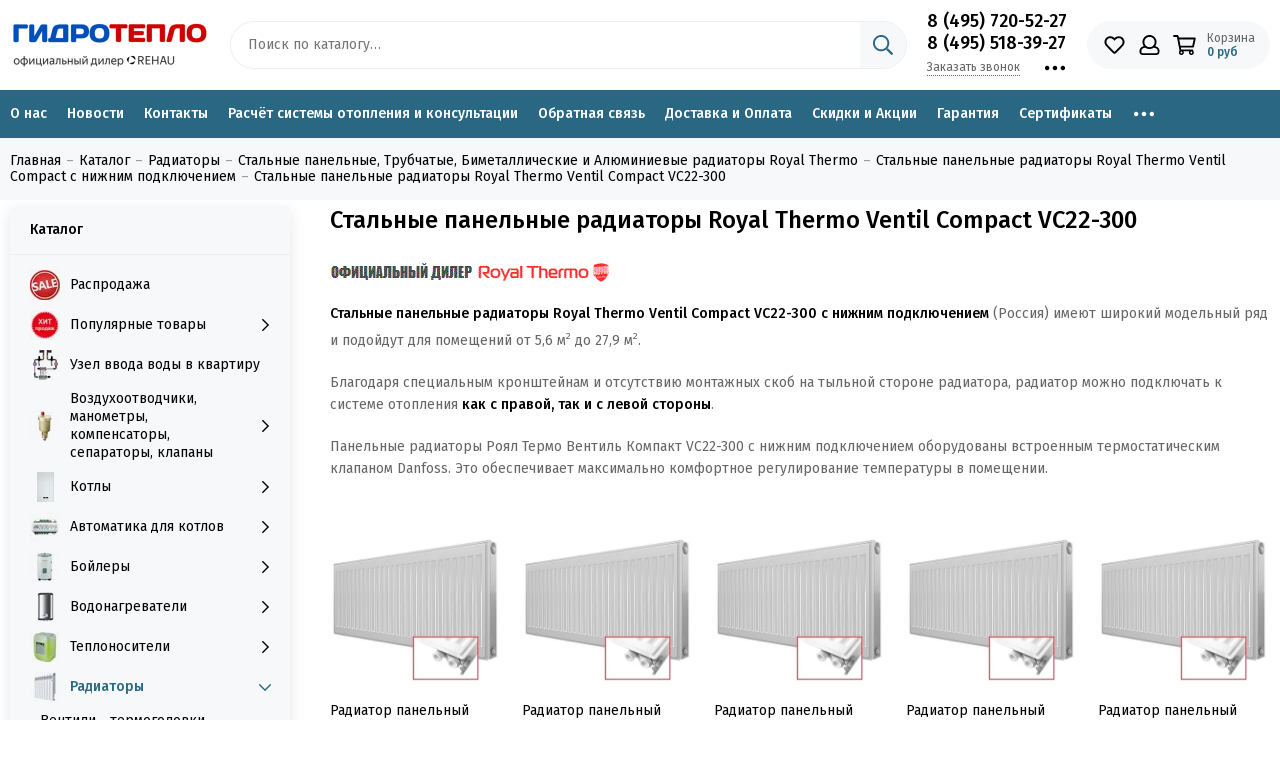

--- FILE ---
content_type: text/html; charset=utf-8
request_url: https://www.nasoshop.ru/collection/stalnye-panelnye-radiatory-royal-thermo-ventil-compact-vc22-300
body_size: 84156
content:
<!doctype html> <html lang="ru"><head><meta data-config="{&quot;collection_products_count&quot;:15}" name="page-config" content="" /><meta data-config="{&quot;money_with_currency_format&quot;:{&quot;delimiter&quot;:&quot; &quot;,&quot;separator&quot;:&quot;.&quot;,&quot;format&quot;:&quot;%n\u0026nbsp;%u&quot;,&quot;unit&quot;:&quot;руб&quot;,&quot;show_price_without_cents&quot;:1},&quot;currency_code&quot;:&quot;RUR&quot;,&quot;currency_iso_code&quot;:&quot;RUB&quot;,&quot;default_currency&quot;:{&quot;title&quot;:&quot;Российский рубль&quot;,&quot;code&quot;:&quot;RUR&quot;,&quot;rate&quot;:1.0,&quot;format_string&quot;:&quot;%n\u0026nbsp;%u&quot;,&quot;unit&quot;:&quot;руб&quot;,&quot;price_separator&quot;:&quot;&quot;,&quot;is_default&quot;:true,&quot;price_delimiter&quot;:&quot;&quot;,&quot;show_price_with_delimiter&quot;:true,&quot;show_price_without_cents&quot;:true},&quot;facebook&quot;:{&quot;pixelActive&quot;:false,&quot;currency_code&quot;:&quot;RUB&quot;,&quot;use_variants&quot;:null},&quot;vk&quot;:{&quot;pixel_active&quot;:null,&quot;price_list_id&quot;:null},&quot;new_ya_metrika&quot;:true,&quot;ecommerce_data_container&quot;:&quot;dataLayer&quot;,&quot;common_js_version&quot;:null,&quot;vue_ui_version&quot;:null,&quot;feedback_captcha_enabled&quot;:&quot;1&quot;,&quot;account_id&quot;:124766,&quot;hide_items_out_of_stock&quot;:true,&quot;forbid_order_over_existing&quot;:false,&quot;minimum_items_price&quot;:null,&quot;enable_comparison&quot;:true,&quot;locale&quot;:&quot;ru&quot;,&quot;client_group&quot;:null,&quot;consent_to_personal_data&quot;:{&quot;active&quot;:false,&quot;obligatory&quot;:true,&quot;description&quot;:&quot;Настоящим подтверждаю, что я ознакомлен и согласен с условиями \u003ca href=&#39;/page/oferta&#39; target=&#39;blank&#39;\u003eоферты и политики конфиденциальности\u003c/a\u003e.&quot;},&quot;recaptcha_key&quot;:&quot;6LfXhUEmAAAAAOGNQm5_a2Ach-HWlFKD3Sq7vfFj&quot;,&quot;recaptcha_key_v3&quot;:&quot;6LcZi0EmAAAAAPNov8uGBKSHCvBArp9oO15qAhXa&quot;,&quot;yandex_captcha_key&quot;:&quot;ysc1_ec1ApqrRlTZTXotpTnO8PmXe2ISPHxsd9MO3y0rye822b9d2&quot;,&quot;checkout_float_order_content_block&quot;:false,&quot;available_products_characteristics_ids&quot;:[9417035,9715223,9715224,9715222,9414253],&quot;sber_id_app_id&quot;:&quot;5b5a3c11-72e5-4871-8649-4cdbab3ba9a4&quot;,&quot;theme_generation&quot;:2,&quot;quick_checkout_captcha_enabled&quot;:false,&quot;max_order_lines_count&quot;:500,&quot;sber_bnpl_min_amount&quot;:1000,&quot;sber_bnpl_max_amount&quot;:150000,&quot;counter_settings&quot;:{&quot;data_layer_name&quot;:&quot;dataLayer&quot;,&quot;new_counters_setup&quot;:false,&quot;add_to_cart_event&quot;:true,&quot;remove_from_cart_event&quot;:true,&quot;add_to_wishlist_event&quot;:true},&quot;site_setting&quot;:{&quot;show_cart_button&quot;:true,&quot;show_service_button&quot;:false,&quot;show_marketplace_button&quot;:false,&quot;show_quick_checkout_button&quot;:false},&quot;warehouses&quot;:[],&quot;captcha_type&quot;:&quot;google&quot;,&quot;human_readable_urls&quot;:false}" name="shop-config" content="" /><meta name='js-evnvironment' content='production' /><meta name='default-locale' content='ru' /><meta name='insales-redefined-api-methods' content="[]" /><script type="text/javascript" src="https://static.insales-cdn.com/assets/static-versioned/v3.72/static/libs/lodash/4.17.21/lodash.min.js"></script>
<!--InsalesCounter -->
<script type="text/javascript">
(function() {
  if (typeof window.__insalesCounterId !== 'undefined') {
    return;
  }

  try {
    Object.defineProperty(window, '__insalesCounterId', {
      value: 124766,
      writable: true,
      configurable: true
    });
  } catch (e) {
    console.error('InsalesCounter: Failed to define property, using fallback:', e);
    window.__insalesCounterId = 124766;
  }

  if (typeof window.__insalesCounterId === 'undefined') {
    console.error('InsalesCounter: Failed to set counter ID');
    return;
  }

  let script = document.createElement('script');
  script.async = true;
  script.src = '/javascripts/insales_counter.js?7';
  let firstScript = document.getElementsByTagName('script')[0];
  firstScript.parentNode.insertBefore(script, firstScript);
})();
</script>
<!-- /InsalesCounter -->
    <script type="text/javascript">
      (function() {
        var fileref = document.createElement('script');
        fileref.setAttribute("type","text/javascript");
        fileref.setAttribute("src", 'https://widg.net/widgets/175026068781.js');
        document.getElementsByTagName("head")[0].appendChild(fileref);
      })();
    </script>
  <!-- Yandex.Metrika counter --> <script type="text/javascript" > (function(m,e,t,r,i,k,a){m[i]=m[i]||function(){(m[i].a=m[i].a||[]).push(arguments)}; m[i].l=1*new Date(); for (var j = 0; j < document.scripts.length; j++) {if (document.scripts[j].src === r) { return; }} k=e.createElement(t),a=e.getElementsByTagName(t)[0],k.async=1,k.src=r,a.parentNode.insertBefore(k,a)}) (window, document, "script", "https://mc.yandex.ru/metrika/tag.js", "ym"); ym(90495487, "init", { clickmap:true, trackLinks:true, accurateTrackBounce:true, ecommerce:"dataLayer" }); </script> <noscript><div><img src="https://mc.yandex.ru/watch/90495487" style="position:absolute; left:-9999px;" alt="" /></div></noscript> <!-- /Yandex.Metrika counter --><meta charset="utf-8"><meta http-equiv="X-UA-Compatible" content="IE=edge,chrome=1"><meta name="viewport" content="width=device-width, initial-scale=1, maximum-scale=1"><meta name="yandex-verification" content="c15f0206d684337f" />    <meta name="yandex-verification" content="805a95db0feb6409" />    <meta name="google-site-verification" content="B6MC1SERFUWwsA9SkT2MnMW4rqWCip0WACf1ErpBzm8" /><meta name="robots" content="index, follow"><title>Стальные панельные радиаторы Royal Thermo Ventil Compact VC22-300 с нижним подключением</title><meta name="description" content="Стальные панельные радиаторы Royal Thermo Ventil Compact VC22-300 с нижним подключением (Россия) имеют широкий модельный ряд и подойдут для помещений от 5,6 м2 до 27,9 м2.Благодаря специальным кронштейнам и отсутствию монтажных скоб на тыльной стороне радиатора, радиатор можно подключать к системе отопления как с правой, так и с левой стороны.Панельные радиаторы Роял Термо Вентиль Компакт VC22-300 с нижним подключением оборудованы встроенным термостатическим клапаном Danfoss. Это обеспечивает максимально комфортное регулирование температуры в помещении."><meta property="og:type" content="website"><link rel="canonical" href="https://www.nasoshop.ru/collection/stalnye-panelnye-radiatory-royal-thermo-ventil-compact-vc22-300"><meta property="og:url" content="https://www.nasoshop.ru/collection/stalnye-panelnye-radiatory-royal-thermo-ventil-compact-vc22-300"><meta property="og:title" content="Стальные панельные радиаторы Royal Thermo Ventil Compact VC22-300"><meta property="og:description" content="Стальные панельные радиаторы Royal Thermo Ventil Compact VC22-300 с нижним подключением (Россия) имеют широкий модельный ряд и подойдут для помещений от 5,6 м2 до 27,9 м2.Благодаря специальным кронштейнам и отсутствию монтажных скоб на тыльной сто..."><meta property="og:image" content="https://static.insales-cdn.com/images/collections/1/3649/93408833/Royal_Thermo_Ventil_Compact_CAT.jpg"><link href="https://static.insales-cdn.com/assets/1/5924/4265764/1745843661/favicon.png" rel="shortcut icon" type="image/png" sizes="16x16"><link rel="preconnect" href="https://fonts.googleapis.com"><link rel="preconnect" href="https://fonts.gstatic.com" crossorigin><link rel="preload" href="https://static.insales-cdn.com/assets/1/5924/4265764/1745843661/theme.css" as="style"><link href="https://static.insales-cdn.com/assets/1/5924/4265764/1745843661/theme.css" rel="stylesheet"><style>.product_card-label[data-title="Комплект"], .product-label[data-title="Комплект"] {background-color: #2fb700;}.product_card-label[data-title="Распродано"], .product-label[data-title="Распродано"] {background-color: #000000;}.product_card-label[data-title="Распродажа"], .product-label[data-title="Распродажа"] {background-color: #f8353e;}.product_card-label[data-title="Новинка"], .product-label[data-title="Новинка"] {background-color: #1393f5;}.product_card-label[data-title="Хит продаж"], .product-label[data-title="Хит продаж"] {background-color: #8500ab;}</style><meta name="theme-color" content="#296782"><meta name="format-detection" content="telephone=no"><meta name="cmsmagazine" content="325a8bc2477444d381d10a2ed1775a4d"><meta name="it-rating" content="it-rat-172a695028d4de2470d3f21443f40199"><!-- Google Fonts --><link rel="preload" href="https://fonts.googleapis.com/css2?family=Fira+Sans:wght@400;500&display=swap" as="style"><link rel="stylesheet" href="https://fonts.googleapis.com/css2?family=Fira+Sans:wght@400;500&display=swap" media="print" onload="this.media='all'"><noscript><link rel="stylesheet" href="https://fonts.googleapis.com/css2?family=Fira+Sans:wght@400;500&display=swap"></noscript><!-- // --><link rel="preload" as="script" href="https://static.insales-cdn.com/assets/common-js/common.v2.25.28.js"><link rel="preload" as="script" href="https://static.insales-cdn.com/assets/1/5924/4265764/1745843661/plugins.js"><link rel="preload" as="image" href="https://static.insales-cdn.com/assets/1/5924/4265764/1745843661/logo.png"></head><body id="body" class="layout layout--full"><div class="layout-page"><div class="insales-section insales-section-header"><header><!--noindex--><div class="header-main">          <div class="for_header_scroll"></div><div class="container">              <div class="row align-items-center no-row"><div class="col-12 col-sm col-md col-lg-auto header-mobile"><a href="https://www.nasoshop.ru" class="logo"><img src="https://static.insales-cdn.com/assets/1/5924/4265764/1745843661/logo.png" alt="Магазин «ГидроТепло»" class="img-fluid" width="200" height="64"></a>                                            <ul class="user_icons-items list-unstyled no-phone">                                                            <li class="user_icons-item js-user_icons-item no-phone"><div class="user_icons-icon"><span class="far fa-phone fa-fw" data-fa-transform="flip-h"></span></div><div class="user_icons-popup"><div class="popup"><div class="popup-title">Телефоны <button class="button button--empty button--icon popup-close js-popup-close"><span class="far fa-times fa-lg"></span></button> </div><div class="header-contacts-phone"><a href="tel:8(495)720-52-27">8 (495) 720-52-27</a><br><a href="tel:8(495)518-39-27">8 (495) 518-39-27</a></div>                                                                                                                                    <div class="row no-gutters popup-content-contacts-item">                                                  <div class="col"><p>Время работы:   </p>                                                  <ul>                                                          <li><p> пн-пт с 09:00 до 19:00 </p> </li>                                                          <li><p> сб с 10:00 до 17:00 </p> </li>                                                        </ul>                                                                                                      </div></div>                                                                                            </div>                                                                                                                                                                                                                 <div class="popup-shade js-popup-close"></div></div></li>  <li class="user_icons-item js-user_icons-item"><a href="/favorites" class="user_icons-icon js-user_icons-icon-favorites"><span class="far fa-heart fa-fw"></span><span class="bage bage-favorites js-bage-favorites"></span></a><div class="user_icons-popup"><div class="popup"><div class="popup-title">Избранное<button class="button button--empty button--icon popup-close js-popup-close"><span class="far fa-times fa-lg"></span></button></div><div class="js-popup-favorites"></div></div><div class="popup-shade js-popup-close"></div></div></li><li class="user_icons-item js-user_icons-item nav-hide"><a href="/client_account/login" class="user_icons-icon"><span class="far fa-user fa-fw"></span></a><div class="user_icons-popup"><div class="popup popup-client_new"><div class="popup-title">Личный кабинет<button class="button button--empty button--icon popup-close js-popup-close"><span class="far fa-times fa-lg"></span></button></div><div class="popup--empty text-center"><span class="far fa-user fa-3x"></span><div class="dropdown_products-action"><div class="row"><div class="col-12 col-lg-6"><a href="/client_account/login" class="button button--primary button--block button--small">Авторизация</a></div><div class="col-12 col-lg-6"><a href="/client_account/contacts/new" class="button button--secondary button--block button--small">Регистрация</a></div></div></div></div></div><div class="popup-shade js-popup-close"></div></div></li><li class="user_icons-item js-user_icons-item"><a href="/cart_items" class="user_icons-icon js-user_icons-icon-cart"><span class="row align-items-center no-gutters"><span class="col-auto"><span class="far fa-shopping-cart fa-fw"></span><span class="bage bage-cart js-bage-cart"></span></span><span class="header-cart col-auto d-none d-sm-block"><span class="header-cart-title">Корзина</span><span class="header-cart-total js-header-cart-total">&hellip;</span></span></span></a><div class="user_icons-popup"><div class="popup"><div class="popup-title">Корзина<button class="button button--empty button--icon popup-close js-popup-close"><span class="far fa-times fa-lg"></span></button></div><div class="js-popup-cart"></div></div><div class="popup-shade js-popup-close"></div></div></li></ul></div>                                                                                                            <div class="mobile-search"><div class="user_icons-item user_icons-item-menu d-inline-block d-lg-none js-user_icons-item"><button class="user_icons-icon user_icons-icon-menu js-user_icons-icon-menu"><span class="far fa-bars"></span></button><div class="user_icons-popup"><div class="popup js-popup-menu overflow-hidden"><div class="popup-scroll js-popup-scroll"><div class="popup-title">Меню<button class="button button--empty button--icon popup-close js-popup-close"><span class="far fa-times fa-lg"></span></button></div>                                              <ul class="popup-content popup-content-menu js-popup-content-menu"></ul><ul class="popup-content popup-content-menu popup-content-links list-unstyled"><li class="popup-content-link"><a href="/page/o-nas">О нас</a></li><li class="popup-content-link"><a href="/page/novosti">Новости</a></li><li class="popup-content-link"><a href="http://nasoshop.ru/page/kontakty">Контакты</a></li><li class="popup-content-link"><a href="/page/smety-i-konsultatsii">Расчёт системы отопления и консультации</a></li><li class="popup-content-link"><a href="/page/feedback">Обратная связь</a></li><li class="popup-content-link"><a href="/page/usloviya-pokupki-i-oplaty-tovara">Доставка и Оплата</a></li><li class="popup-content-link"><a href="/page/skidki-i-aktsii">Скидки и Акции</a></li><li class="popup-content-link"><a href="/page/garantiya-na-oborudovanie">Гарантия</a></li><li class="popup-content-link"><a href="/page/Sertifikaty-2">Сертификаты</a></li><li class="popup-content-link"><a href="/client_account/login">Личный кабинет</a></li></ul><div class="popup-content popup-content-contacts"><div class="row no-gutters popup-content-contacts-item"><div class="col-auto"><span class="far fa-phone fa-fw" data-fa-transform="flip-h"></span></div><div class="col"><a href="tel:8(495)720-52-27">8 (495) 720-52-27</a></div></div><div class="row no-gutters popup-content-contacts-item"><div class="col-auto"><span class="far fa-phone fa-fw" data-fa-transform="flip-h"></span></div><div class="col"><a href="tel:8(495)518-39-27">8 (495) 518-39-27</a></div></div><div class="row no-gutters popup-content-contacts-item"><div class="col-auto"><span class="far fa-envelope fa-fw"></span></div><div class="col"><a href="mailto:nasoshop@yandex.ru">nasoshop@yandex.ru</a></div></div><div class="row no-gutters popup-content-contacts-item"><div class="col-auto"><span class="far fa-map-marker fa-fw"></span></div><div class="col"><p data-itemscope="" data-itemtype="http://schema.org/PostalAddress" data-itemprop="address"><span>115201 г. Москва, Каширское шоссе, д.22с.3к.3</span></p></div></div><div class="row no-gutters popup-content-contacts-item"><div class="col-auto"><span class="far fa-clock fa-fw"></span></div><div class="col"><p><span>пн-пт с 09:00 до 19:00</span><br /><span>сб с 10:00 до 17:00</span></p></div></div></div></div></div><div class="popup-shade js-popup-close"></div></div></div>                    <div class="search-string"><div class="search search--popup"><form action="/search" method="get" class="search-form" role="search"><input type="search" name="q" class="search-input js-search-input2" placeholder="Поиск по каталогу…" autocomplete="off" required><span class="search-voice-trigger"><span class="fas fa-microphone"></span></span>                                                          <div class="search-results  js-search-results2"></div><button type="submit" class="search-button"><span class="far fa-search"></span></button></form></div></div>                              </div>                                                                                                                                                                                                      <div class="col d-none d-lg-block"><div class="search search--header"><form action="/search" method="get" class="search-form" role="search"><input type="search" name="q" class="search-input js-search-input" placeholder="Поиск по каталогу…" autocomplete="off" required><button type="submit" class="search-button"><span class="far fa-search"></span></button><span class="search-voice-trigger"><span class="fas fa-microphone"></span></span><div class="search-results js-search-results"></div></form></div></div><div class="col-12 col-lg-auto d-none d-lg-block"><div class="header-contacts"><div class="header-contacts-phone"><a href="tel:8(495)720-52-27">8 (495) 720-52-27</a><br><a href="tel:8(495)518-39-27">8 (495) 518-39-27</a></div><div class="row"><div class="col"><span class="js-messages" data-target="callback" data-type="form">Заказать звонок</span></div><div class="col-auto"><div class="user_icons-item js-user_icons-item"><span class="user_icons-icon js-user_icons-icon-contacts"><span class="far fa-ellipsis-h fa-lg"></span></span><div class="user_icons-popup"><div class="popup popup-contacts"><div class="js-popup-contacts"><div class="popup-content-contacts"><div class="row no-gutters popup-content-contacts-item"><div class="col-auto"><span class="far fa-envelope fa-fw"></span></div><div class="col"><a href="mailto:nasoshop@yandex.ru">nasoshop@yandex.ru</a></div></div><div class="row no-gutters popup-content-contacts-item"><div class="col-auto"><span class="far fa-map-marker fa-fw"></span></div><div class="col"><p data-itemscope="" data-itemtype="http://schema.org/PostalAddress" data-itemprop="address"><span>115201 г. Москва, Каширское шоссе, д.22с.3к.3</span></p></div></div><div class="row no-gutters popup-content-contacts-item"><div class="col-auto"><span class="far fa-clock fa-fw"></span></div><div class="col"><p><span>пн-пт с 09:00 до 19:00</span><br /><span>сб с 10:00 до 17:00</span></p></div></div></div></div></div></div></div></div></div></div></div><div class="col-12 col-lg-auto no-mobile"><div class="user_icons user_icons-main js-clone is-inside" data-clone-target="js-user_icons-clone"><ul class="user_icons-items list-unstyled d-flex d-lg-block">                                                                                                                         <li class="user_icons-item js-user_icons-item no-phone"><div class="user_icons-icon"><span class="far fa-phone fa-fw" data-fa-transform="flip-h"></span></div><div class="user_icons-popup"><div class="popup"><div class="popup-title">Телефоны <button class="button button--empty button--icon popup-close js-popup-close"><span class="far fa-times fa-lg"></span></button> </div><div class="header-contacts-phone"><a href="tel:8(495)720-52-27">8 (495) 720-52-27</a><br><a href="tel:8(495)518-39-27">8 (495) 518-39-27</a></div></div><div class="popup-shade js-popup-close"></div></div></li>                                                                                                                                                                                   <li class="user_icons-item js-user_icons-item"><a href="/favorites" class="user_icons-icon js-user_icons-icon-favorites"><span class="far fa-heart fa-fw"></span><span class="bage bage-favorites js-bage-favorites"></span></a><div class="user_icons-popup"><div class="popup"><div class="popup-title">Избранное<button class="button button--empty button--icon popup-close js-popup-close"><span class="far fa-times fa-lg"></span></button></div><div class="js-popup-favorites"></div></div><div class="popup-shade js-popup-close"></div></div></li><li class="user_icons-item js-user_icons-item nav-hide"><a href="/client_account/login" class="user_icons-icon"><span class="far fa-user fa-fw"></span></a><div class="user_icons-popup"><div class="popup popup-client_new"><div class="popup-title">Личный кабинет<button class="button button--empty button--icon popup-close js-popup-close"><span class="far fa-times fa-lg"></span></button></div><div class="popup--empty text-center"><span class="far fa-user fa-3x"></span><div class="dropdown_products-action"><div class="row"><div class="col-12 col-lg-6"><a href="/client_account/login" class="button button--primary button--block button--small">Авторизация</a></div><div class="col-12 col-lg-6"><a href="/client_account/contacts/new" class="button button--secondary button--block button--small">Регистрация</a></div></div></div></div></div><div class="popup-shade js-popup-close"></div></div></li><li class="user_icons-item js-user_icons-item"><a href="/cart_items" class="user_icons-icon js-user_icons-icon-cart"><span class="row align-items-center no-gutters"><span class="col-auto"><span class="far fa-shopping-cart fa-fw"></span><span class="bage bage-cart js-bage-cart"></span></span><span class="header-cart col-auto d-none d-sm-block"><span class="header-cart-title">Корзина</span><span class="header-cart-total js-header-cart-total">&hellip;</span></span></span></a><div class="user_icons-popup"><div class="popup"><div class="popup-title">Корзина<button class="button button--empty button--icon popup-close js-popup-close"><span class="far fa-times fa-lg"></span></button></div><div class="js-popup-cart"></div></div><div class="popup-shade js-popup-close"></div></div></li></ul></div></div></div></div></div><!--/noindex--><div class="no-mobile"><div class="header-menu js-header-menu"><div class="container"><div class="row"><div class="col"><nav class="nav nav--sidebar nav--collection"><ul class="nav-items list-unstyled js-nav-items is-overflow"><li class="nav-item js-nav-item" style="padding-left:0;"><a href="/page/o-nas">О нас</a></li><li class="nav-item js-nav-item"><a href="/page/novosti">Новости</a></li><li class="nav-item js-nav-item"><a href="http://nasoshop.ru/page/kontakty">Контакты</a></li><li class="nav-item js-nav-item"><a href="/page/smety-i-konsultatsii">Расчёт системы отопления и консультации</a></li><li class="nav-item js-nav-item"><a href="/page/feedback">Обратная связь</a></li><li class="nav-item js-nav-item"><a href="/page/usloviya-pokupki-i-oplaty-tovara">Доставка и Оплата</a></li><li class="nav-item js-nav-item"><a href="/page/skidki-i-aktsii">Скидки и Акции</a></li><li class="nav-item js-nav-item"><a href="/page/garantiya-na-oborudovanie">Гарантия</a></li><li class="nav-item js-nav-item"><a href="/page/Sertifikaty-2">Сертификаты</a></li><li class="nav-item js-nav-item"><a href="/client_account/login">Личный кабинет</a></li><li class="nav-item nav-item--dropdown js-nav-item--dropdown d-none"><span class="far fa-ellipsis-h fa-lg"></span><div class="user_icons-popup"><div class="popup"><ul class="list-unstyled js-popup-nav"></ul></div></div></li></ul></nav></div></div></div></div></div></header></div><div class="insales-section insales-section-breadcrumb">  <div class="for-scroll"></div><div class="breadcrumbs">     <div class="container"><div class="row"><div class="col-12"><ul class="breadcrumb list-unstyled" itemscope itemtype="http://schema.org/BreadcrumbList"><li class="breadcrumb-item" itemprop="itemListElement" itemscope itemtype="http://schema.org/ListItem"><a class="breadcrumb-link" href="https://www.nasoshop.ru" itemprop="item"><span itemprop="name">Главная</span><meta itemprop="position" content="0"></a></li><li class="breadcrumb-item" itemprop="itemListElement" itemscope itemtype="http://schema.org/ListItem"><a class="breadcrumb-link" href="/collection/all" itemprop="item"><span itemprop="name">Каталог</span><meta itemprop="position" content="1"></a></li><li class="breadcrumb-item" itemprop="itemListElement" itemscope itemtype="http://schema.org/ListItem"><a class="breadcrumb-link" href="/collection/radiatory" itemprop="item"><span itemprop="name">Радиаторы</span><meta itemprop="position" content="2"></a></li><li class="breadcrumb-item" itemprop="itemListElement" itemscope itemtype="http://schema.org/ListItem"><a class="breadcrumb-link" href="/collection/bimetallicheskie-i-alyuminievye-radiatory-royalthermo" itemprop="item"><span itemprop="name">Стальные панельные, Трубчатые, Биметаллические и Алюминиевые радиаторы Royal Thermo</span><meta itemprop="position" content="3"></a></li><li class="breadcrumb-item" itemprop="itemListElement" itemscope itemtype="http://schema.org/ListItem"><a class="breadcrumb-link" href="/collection/stalnye-panelnye-radiatory-royal-thermo-ventil-compact-s-nizhnim-podklyucheniem" itemprop="item"><span itemprop="name">Стальные панельные радиаторы Royal Thermo Ventil Compact с нижним подключением</span><meta itemprop="position" content="4"></a></li><li class="breadcrumb-item" itemprop="itemListElement" itemscope itemtype="http://schema.org/ListItem"><a class="breadcrumb-link" href="/collection/stalnye-panelnye-radiatory-royal-thermo-ventil-compact-vc22-300" itemprop="item"><span itemprop="name">Стальные панельные радиаторы Royal Thermo Ventil Compact VC22-300</span><meta itemprop="position" content="5"></a></li></ul></div></div></div></div></div><div class="container container--nav_layout_sidebar container--nav_layout_sidebar--collection"><div class="row"><div class="col-12 col-lg-3"><div class="d-none"><nav class="nav-collections nav-collections--sidebar js-nav-collections js-nav-collections-trigger js-clone" data-target="dorpdown" data-clone-target="js-nav-sidebar-clone"><ul class="list-unstyled"><li data-collection-id="11602657"><a href="/collection/rasprodazha" class="row no-gutters"><div class="col-auto"><div class="nav-thumb"><picture><source type="image/webp" data-srcset="https://static.insales-cdn.com/r/e-SuMGtFwhA/rs:fit:30:30:1/plain/images/collections/1/5323/93443275/micro_SALE.jpg@webp 1x, https://static.insales-cdn.com/r/U4afFo9VptE/rs:fit:60:60:1/plain/images/collections/1/5323/93443275/thumb_SALE.jpg@webp 2x" class="img-fluid lazy"><img data-src="https://static.insales-cdn.com/r/7zfJoPuNPr8/rs:fit:30:30:1/plain/images/collections/1/5323/93443275/micro_SALE.jpg@jpg" class="img-fluid lazy" data-srcset="https://static.insales-cdn.com/r/7zfJoPuNPr8/rs:fit:30:30:1/plain/images/collections/1/5323/93443275/micro_SALE.jpg@jpg 1x, https://static.insales-cdn.com/r/h628s9lSbZI/rs:fit:60:60:1/plain/images/collections/1/5323/93443275/thumb_SALE.jpg@jpg 2x" alt="Распродажа" width="30" height="30"></picture></div></div><div class="col">Распродажа</div></a></li><li data-collection-id="6885802"><a href="/collection/popular" class="nav-collections-toggle  nav-collections-toggle--next row no-gutters" data-type="next" data-target="6885802"><div class="col-auto"><div class="nav-thumb"><picture><source type="image/webp" data-srcset="https://static.insales-cdn.com/r/VmcrqbG7Mbc/rs:fit:30:30:1/plain/images/collections/1/6636/91036140/micro_%D1%85%D0%B8%D1%82_%D0%BF%D1%80%D0%BE%D0%B4%D0%B0%D0%B6.webp@webp 1x, https://static.insales-cdn.com/r/s_VC3m_ikQc/rs:fit:60:60:1/plain/images/collections/1/6636/91036140/thumb_%D1%85%D0%B8%D1%82_%D0%BF%D1%80%D0%BE%D0%B4%D0%B0%D0%B6.webp@webp 2x" class="img-fluid lazy"><img data-src="https://static.insales-cdn.com/r/VmcrqbG7Mbc/rs:fit:30:30:1/plain/images/collections/1/6636/91036140/micro_%D1%85%D0%B8%D1%82_%D0%BF%D1%80%D0%BE%D0%B4%D0%B0%D0%B6.webp@webp" class="img-fluid lazy" data-srcset="https://static.insales-cdn.com/r/VmcrqbG7Mbc/rs:fit:30:30:1/plain/images/collections/1/6636/91036140/micro_%D1%85%D0%B8%D1%82_%D0%BF%D1%80%D0%BE%D0%B4%D0%B0%D0%B6.webp@webp 1x, https://static.insales-cdn.com/r/s_VC3m_ikQc/rs:fit:60:60:1/plain/images/collections/1/6636/91036140/thumb_%D1%85%D0%B8%D1%82_%D0%BF%D1%80%D0%BE%D0%B4%D0%B0%D0%B6.webp@webp 2x" alt="Популярные товары" width="30" height="30"></picture></div></div><div class="col">Популярные товары<span class="nav-arrow-toggle js-nav-arrow-toggle"><span class="far fa-chevron-right"></span></span></div></a><ul class="list-unstyled"><li class="nav-collections-back d-block d-lg-none"><a href="/collection/popular" class="nav-collections-toggle js-nav-collections-toggle nav-collections-toggle--back" data-type="back" data-target="6885802"><span class="nav-arrow-toggle"><span class="far fa-chevron-left"></span></span>Назад</a></li><li class="nav-collections-title d-block d-lg-none"><a href="/collection/popular">Популярные товары</a></li><li data-collection-id="27708063"><a href="/collection/pryamye-i-uglovye-komplekty-dlya-radiatorov">Прямые и угловые комплекты для радиаторов</a></li><li data-collection-id="24999899"><a href="/collection/elektricheskie-kotly-2">Электрические котлы</a></li><li data-collection-id="24999897"><a href="/collection/gazovye-nastennye-kotly">Газовые настенные котлы</a></li><li data-collection-id="25000186"><a href="/collection/nasosnye-gruppy-2">Насосные группы</a></li><li data-collection-id="25000188"><a href="/collection/sistema-zaschity-ot-protechek">Система защиты от протечек</a></li><li data-collection-id="25021159"><a href="/collection/installyatsii">Инсталляции</a></li><li data-collection-id="25037723"><a href="/collection/servoprivody-2">Сервоприводы</a></li><li data-collection-id="25037725"><a href="/collection/gidrostrelki">Гидрострелки</a></li><li data-collection-id="25037726"><a href="/collection/kollektory-3">Коллекторы</a></li><li data-collection-id="49752225"><a href="/collection/avtomatika-dlya-otopleniya">Автоматика для отопления</a></li></ul></li><li data-collection-id="25903448"><a href="/collection/uzel-vvoda-vody-v-kvartiru" class="row no-gutters"><div class="col-auto"><div class="nav-thumb"><picture><source type="image/webp" data-srcset="https://static.insales-cdn.com/r/LvkZukbB8Wg/rs:fit:30:30:1/plain/images/collections/1/6729/95722057/micro_Uzel_Vvoda.jpg@webp 1x, https://static.insales-cdn.com/r/Jt285B9IVgU/rs:fit:60:60:1/plain/images/collections/1/6729/95722057/thumb_Uzel_Vvoda.jpg@webp 2x" class="img-fluid lazy"><img data-src="https://static.insales-cdn.com/r/EXWr_XtAr2U/rs:fit:30:30:1/plain/images/collections/1/6729/95722057/micro_Uzel_Vvoda.jpg@jpg" class="img-fluid lazy" data-srcset="https://static.insales-cdn.com/r/EXWr_XtAr2U/rs:fit:30:30:1/plain/images/collections/1/6729/95722057/micro_Uzel_Vvoda.jpg@jpg 1x, https://static.insales-cdn.com/r/186glgxmtLU/rs:fit:60:60:1/plain/images/collections/1/6729/95722057/thumb_Uzel_Vvoda.jpg@jpg 2x" alt="Узел ввода воды в квартиру" width="30" height="30"></picture></div></div><div class="col">Узел ввода воды в квартиру</div></a></li><li data-collection-id="4465753"><a href="/collection/armatura" class="nav-collections-toggle  nav-collections-toggle--next row no-gutters" data-type="next" data-target="4465753"><div class="col-auto"><div class="nav-thumb"><picture><source type="image/webp" data-srcset="https://static.insales-cdn.com/r/T9hFCPYT4as/rs:fit:30:30:1/plain/images/collections/1/3474/90942866/micro_%D0%92%D0%BE%D0%B7%D0%B4%D1%83%D1%85%D0%BE%D0%BE%D1%82%D0%B2%D0%BE%D0%B4%D1%87%D0%B8%D0%BA%D0%B8.jpg@webp 1x, https://static.insales-cdn.com/r/XwSvg1nmbK0/rs:fit:60:60:1/plain/images/collections/1/3474/90942866/thumb_%D0%92%D0%BE%D0%B7%D0%B4%D1%83%D1%85%D0%BE%D0%BE%D1%82%D0%B2%D0%BE%D0%B4%D1%87%D0%B8%D0%BA%D0%B8.jpg@webp 2x" class="img-fluid lazy"><img data-src="https://static.insales-cdn.com/r/zihoW7b0LWc/rs:fit:30:30:1/plain/images/collections/1/3474/90942866/micro_%D0%92%D0%BE%D0%B7%D0%B4%D1%83%D1%85%D0%BE%D0%BE%D1%82%D0%B2%D0%BE%D0%B4%D1%87%D0%B8%D0%BA%D0%B8.jpg@jpg" class="img-fluid lazy" data-srcset="https://static.insales-cdn.com/r/zihoW7b0LWc/rs:fit:30:30:1/plain/images/collections/1/3474/90942866/micro_%D0%92%D0%BE%D0%B7%D0%B4%D1%83%D1%85%D0%BE%D0%BE%D1%82%D0%B2%D0%BE%D0%B4%D1%87%D0%B8%D0%BA%D0%B8.jpg@jpg 1x, https://static.insales-cdn.com/r/clYKI-B16hA/rs:fit:60:60:1/plain/images/collections/1/3474/90942866/thumb_%D0%92%D0%BE%D0%B7%D0%B4%D1%83%D1%85%D0%BE%D0%BE%D1%82%D0%B2%D0%BE%D0%B4%D1%87%D0%B8%D0%BA%D0%B8.jpg@jpg 2x" alt="Воздухоотводчики, манометры, компенсаторы, сепараторы, клапаны" width="30" height="30"></picture></div></div><div class="col">Воздухоотводчики, манометры, компенсаторы, сепараторы, клапаны<span class="nav-arrow-toggle js-nav-arrow-toggle"><span class="far fa-chevron-right"></span></span></div></a><ul class="list-unstyled"><li class="nav-collections-back d-block d-lg-none"><a href="/collection/armatura" class="nav-collections-toggle js-nav-collections-toggle nav-collections-toggle--back" data-type="back" data-target="4465753"><span class="nav-arrow-toggle"><span class="far fa-chevron-left"></span></span>Назад</a></li><li class="nav-collections-title d-block d-lg-none"><a href="/collection/armatura">Воздухоотводчики, манометры, компенсаторы, сепараторы, клапаны</a></li><li data-collection-id="5819128"><a href="/collection/avtomaticheskie-vozduhootvodchiki" class="nav-collections-toggle  nav-collections-toggle--next" data-type="next" data-target="5819128">Воздухоотводчики<span class="nav-arrow-toggle js-nav-arrow-toggle"><span class="far fa-chevron-right"></span></span></a><ul class="list-unstyled"><li class="nav-collections-back d-block d-lg-none"><a href="/collection/avtomaticheskie-vozduhootvodchiki" class="nav-collections-toggle js-nav-collections-toggle nav-collections-toggle--back" data-type="back" data-target="5819128"><span class="nav-arrow-toggle"><span class="far fa-chevron-left"></span></span>Назад</a></li><li class="nav-collections-title d-block d-lg-none"><a href="/collection/avtomaticheskie-vozduhootvodchiki">Воздухоотводчики</a></li><li data-collection-id="8411225"><a href="/collection/vozduhootvodchiki-flamco">Воздухоотводчики Flamco</a></li><li data-collection-id="13937679"><a href="/collection/vozduhootvodchiki-stout">Воздухоотводчики Stout</a></li><li data-collection-id="22176205"><a href="/collection/vozduhootvodchiki-valtec">Воздухоотводчики VALTEC</a></li><li data-collection-id="29721231"><a href="/collection/vozduhootvodchiki-uni-fitt">Воздухоотводчики Uni-Fitt</a></li><li data-collection-id="28806364"><a href="/collection/vozduhootvodchiki-tece">Воздухоотводчики TECE</a></li><li data-collection-id="6199161"><a href="/collection/vozduhootvodchiki-itap">Воздухоотводчики Itap</a></li><li data-collection-id="7846421"><a href="/collection/vozduhootvodchiki-far">Воздухоотводчики FAR</a></li><li data-collection-id="6255796"><a href="/collection/vozduhootvodchiki-oventrop">Воздухоотводчики Oventrop</a></li><li data-collection-id="5819129"><a href="/collection/vozduhootvodchiki-watts">Воздухоотводчики Watts</a></li></ul></li><li data-collection-id="7005858"><a href="/collection/kompensatory-gidroudarov" class="nav-collections-toggle  nav-collections-toggle--next" data-type="next" data-target="7005858">Компенсаторы гидроударов<span class="nav-arrow-toggle js-nav-arrow-toggle"><span class="far fa-chevron-right"></span></span></a><ul class="list-unstyled"><li class="nav-collections-back d-block d-lg-none"><a href="/collection/kompensatory-gidroudarov" class="nav-collections-toggle js-nav-collections-toggle nav-collections-toggle--back" data-type="back" data-target="7005858"><span class="nav-arrow-toggle"><span class="far fa-chevron-left"></span></span>Назад</a></li><li class="nav-collections-title d-block d-lg-none"><a href="/collection/kompensatory-gidroudarov">Компенсаторы гидроударов</a></li><li data-collection-id="7005859"><a href="/collection/kompensatory-gidroudarov-far">Компенсаторы гидроударов FAR</a></li><li data-collection-id="7712260"><a href="/collection/kompensatory-gidroudarov-uni-fitt">Компенсаторы гидроударов Uni-Fitt</a></li><li data-collection-id="10590999"><a href="/collection/kompensatory-gidroudarov-flamco-flexofit-s">Компенсаторы гидроударов Flamco Flexofit S</a></li><li data-collection-id="20892968"><a href="/collection/kompensatory-gidroudarov-stout">Компенсаторы гидроударов Stout</a></li></ul></li><li data-collection-id="5860423"><a href="/collection/manometry-termometry-termomanometry" class="nav-collections-toggle  nav-collections-toggle--next" data-type="next" data-target="5860423">Манометры, термометры, термоманометры<span class="nav-arrow-toggle js-nav-arrow-toggle"><span class="far fa-chevron-right"></span></span></a><ul class="list-unstyled"><li class="nav-collections-back d-block d-lg-none"><a href="/collection/manometry-termometry-termomanometry" class="nav-collections-toggle js-nav-collections-toggle nav-collections-toggle--back" data-type="back" data-target="5860423"><span class="nav-arrow-toggle"><span class="far fa-chevron-left"></span></span>Назад</a></li><li class="nav-collections-title d-block d-lg-none"><a href="/collection/manometry-termometry-termomanometry">Манометры, термометры, термоманометры</a></li><li data-collection-id="19618524"><a href="/collection/manometry-termometry-termomanometry-watts" class="nav-collections-toggle  nav-collections-toggle--next" data-type="next" data-target="19618524">Манометры, термометры, термоманометры Watts<span class="nav-arrow-toggle js-nav-arrow-toggle"><span class="far fa-chevron-right"></span></span></a><ul class="list-unstyled"><li class="nav-collections-back d-block d-lg-none"><a href="/collection/manometry-termometry-termomanometry-watts" class="nav-collections-toggle js-nav-collections-toggle nav-collections-toggle--back" data-type="back" data-target="19618524"><span class="nav-arrow-toggle"><span class="far fa-chevron-left"></span></span>Назад</a></li><li class="nav-collections-title d-block d-lg-none"><a href="/collection/manometry-termometry-termomanometry-watts">Манометры, термометры, термоманометры Watts</a></li><li data-collection-id="6776293"><a href="/collection/manometr-radialnyy-watts-fr200-byvshiy-mdr">Манометр радиальный Watts F+R200 (бывший MDR)</a></li><li data-collection-id="6776294"><a href="/collection/manometr-aksialnyy-watts-fr100-byvshiy-mda">Манометр аксиальный Watts F+R100 (бывший MDA)</a></li><li data-collection-id="6776296"><a href="/collection/manometr-radialnyy-s-ukazatelem-predela-watts-fr201-byvshiy-mhr">Манометр радиальный с указателем предела Watts F+R201 (бывший MHR)</a></li><li data-collection-id="6776295"><a href="/collection/manometr-aksialnyy-s-ukazatelem-predela-watts-fr101-byvshiy-mha">Манометр аксиальный с указателем предела Watts F+R101 (бывший MHA)</a></li><li data-collection-id="6776298"><a href="/collection/termometr-bimetallicheskiy-watts-fr801-0-120s-s-pogruzhnoy-gilzoy-byvshiy-t">Термометр биметаллический Watts F+R801 (0-120С°) с погружной гильзой (бывший T)</a></li><li data-collection-id="6776299"><a href="/collection/termometr-bimetallicheskiy-watts-fr801-0-160s-s-pogruzhnoy-gilzoy-byvshiy-t">Термометр биметаллический Watts F+R801 (0-160С°) с погружной гильзой (бывший T)</a></li><li data-collection-id="6776300"><a href="/collection/termomanometr-radialnyy-watts-fr828-byvshiy-tmra">Термоманометр радиальный Watts F+R828 (бывший TMRA)</a></li><li data-collection-id="6776301"><a href="/collection/termomanometr-aksialnyy-watts-fr818-byvshiy-tmax">Термоманометр аксиальный Watts F+R818 (бывший TMAX)</a></li><li data-collection-id="6776297"><a href="/collection/klapan-watts-fr998-dlya-montazhademontazha-manometra-byvshiy-rem">Клапан Watts F+R998 для монтажа/демонтажа манометра (бывший REM)</a></li></ul></li><li data-collection-id="19618525"><a href="/collection/manometry-termometry-termomanometry-stout" class="nav-collections-toggle  nav-collections-toggle--next" data-type="next" data-target="19618525">Манометры, термометры, термоманометры Stout<span class="nav-arrow-toggle js-nav-arrow-toggle"><span class="far fa-chevron-right"></span></span></a><ul class="list-unstyled"><li class="nav-collections-back d-block d-lg-none"><a href="/collection/manometry-termometry-termomanometry-stout" class="nav-collections-toggle js-nav-collections-toggle nav-collections-toggle--back" data-type="back" data-target="19618525"><span class="nav-arrow-toggle"><span class="far fa-chevron-left"></span></span>Назад</a></li><li class="nav-collections-title d-block d-lg-none"><a href="/collection/manometry-termometry-termomanometry-stout">Манометры, термометры, термоманометры Stout</a></li><li data-collection-id="19618560"><a href="/collection/manometry-aksialnye-stout-sim-0009">Манометры аксиальные Stout SIM-1009</a></li><li data-collection-id="19618561"><a href="/collection/manometry-radialnye-stout-sim-0010">Манометры радиальные Stout SIM-1010</a></li><li data-collection-id="19618547"><a href="/collection/termomanometry-aksialnye-stout-sim-0005">Термоманометры аксиальные Stout SIM-1005</a></li><li data-collection-id="19618548"><a href="/collection/termomanometry-radialnye-stout-sim-0006">Термоманометры радиальные Stout SIM-1006</a></li><li data-collection-id="19618537"><a href="/collection/termometry-bimetallicheskie-stout-sim-0001-120s-s-pogruzhnoy-gilzoy">Термометры биметаллические Stout SIM-1001 +120°С с погружной гильзой</a></li><li data-collection-id="19618546"><a href="/collection/termometry-bimetallicheskie-stout-sim-0002-160s-s-pogruzhnoy-gilzoy">Термометры биметаллические Stout SIM-1002 +160°С с погружной гильзой</a></li><li data-collection-id="19618549"><a href="/collection/manometry-aksialnye-stout-sim-0007-s-ukazatelem-predela">Манометры аксиальные Stout SIM-1007 с указателем предела</a></li><li data-collection-id="19618551"><a href="/collection/manometry-radialnye-stout-sim-0008-s-ukazatelem-predela">Манометры радиальные Stout SIM-1008 с указателем предела</a></li></ul></li><li data-collection-id="28732839"><a href="/collection/manometry-termometry-termomanometry-rommer" class="nav-collections-toggle  nav-collections-toggle--next" data-type="next" data-target="28732839">Манометры, термометры, термоманометры Rommer<span class="nav-arrow-toggle js-nav-arrow-toggle"><span class="far fa-chevron-right"></span></span></a><ul class="list-unstyled"><li class="nav-collections-back d-block d-lg-none"><a href="/collection/manometry-termometry-termomanometry-rommer" class="nav-collections-toggle js-nav-collections-toggle nav-collections-toggle--back" data-type="back" data-target="28732839"><span class="nav-arrow-toggle"><span class="far fa-chevron-left"></span></span>Назад</a></li><li class="nav-collections-title d-block d-lg-none"><a href="/collection/manometry-termometry-termomanometry-rommer">Манометры, термометры, термоманометры Rommer</a></li><li data-collection-id="28732860"><a href="/collection/manometry-rommer-rim-0007-aksialnye-s-ukazatelem-predela">Манометры Rommer RIM-0007 аксиальные с указателем предела</a></li><li data-collection-id="28732861"><a href="/collection/manometry-rommer-rim-0008-radialnye-s-ukazatelem-predela">Манометры Rommer RIM-0008 радиальные с указателем предела</a></li><li data-collection-id="28732862"><a href="/collection/manometry-rommer-rim-0009-aksialnye">Манометры Rommer RIM-0009 аксиальные</a></li><li data-collection-id="28732863"><a href="/collection/manometry-rommer-rim-0010-radialnye">Манометры Rommer RIM-0010 радиальные</a></li><li data-collection-id="28732864"><a href="/collection/termomanometry-rommer-rim-0005-aksialnye-s-zapornym-klapanom">Термоманометры Rommer RIM-0005 аксиальные с запорным клапаном</a></li><li data-collection-id="28732865"><a href="/collection/termomanometry-rommer-rim-0006-radialnye-s-zapornym-klapanom">Термоманометры Rommer RIM-0006 радиальные с запорным клапаном</a></li><li data-collection-id="28732867"><a href="/collection/termometry-bimetallicheskie-rommer-rim-0001-s-pogruzhnoy-gilzoy">Термометры биметаллические Rommer RIM-0001 с погружной гильзой</a></li></ul></li><li data-collection-id="21424708"><a href="/collection/manometry-termometry-termomanometry-rosma" class="nav-collections-toggle  nav-collections-toggle--next" data-type="next" data-target="21424708">Манометры, термометры, термоманометры Росма<span class="nav-arrow-toggle js-nav-arrow-toggle"><span class="far fa-chevron-right"></span></span></a><ul class="list-unstyled"><li class="nav-collections-back d-block d-lg-none"><a href="/collection/manometry-termometry-termomanometry-rosma" class="nav-collections-toggle js-nav-collections-toggle nav-collections-toggle--back" data-type="back" data-target="21424708"><span class="nav-arrow-toggle"><span class="far fa-chevron-left"></span></span>Назад</a></li><li class="nav-collections-title d-block d-lg-none"><a href="/collection/manometry-termometry-termomanometry-rosma">Манометры, термометры, термоманометры Росма</a></li><li data-collection-id="26055991"><a href="/collection/manometry-radialnye-rosma-tm-210p00">Манометры радиальные Росма ТМ-210P.00</a></li><li data-collection-id="21424813"><a href="/collection/manometry-radialnye-rosma-tm-310p00">Манометры радиальные Росма ТМ-310P.00</a></li><li data-collection-id="26055993"><a href="/collection/manometry-aksialnye-rosma-tm-210t00">Манометры аксиальные Росма ТМ-210Т.00</a></li><li data-collection-id="21424814"><a href="/collection/manometry-aksialnye-rosma-tm-310t00">Манометры аксиальные Росма ТМ-310Т.00</a></li><li data-collection-id="21424819"><a href="/collection/manometry-radialnye-rosma-tm-510p00">Манометры радиальные Росма ТМ-510P.00</a></li><li data-collection-id="21424820"><a href="/collection/termomanometry-radialnye-rosma-tmtb-31p1">Термоманометры радиальные Росма ТМТБ-31P.1</a></li><li data-collection-id="21424822"><a href="/collection/termomanometry-aksialnye-rosma-tmtb-31t1">Термоманометры аксиальные Росма ТМТБ-31Т.1</a></li><li data-collection-id="21424823"><a href="/collection/termometry-bimetallicheskie-rosma-bt-31211-s-pogruzhnoy-gilzoy">Термометры биметаллические Росма БТ-31.211 с погружной гильзой</a></li><li data-collection-id="21424825"><a href="/collection/termometry-bimetallicheskie-rosma-bt-51211-s-pogruzhnoy-gilzoy">Термометры биметаллические Росма БТ-51.211 с погружной гильзой</a></li></ul></li><li data-collection-id="25956671"><a href="/collection/manometry-valtec">Манометры Valtec</a></li><li data-collection-id="29574337"><a href="/collection/manometry-far">Манометры FAR</a></li></ul></li><li data-collection-id="5758181"><a href="/collection/3-h-hodovye-smesitelnye-klapany" class="nav-collections-toggle  nav-collections-toggle--next" data-type="next" data-target="5758181">Трёхходовые 3-х ходовые смесительные клапаны<span class="nav-arrow-toggle js-nav-arrow-toggle"><span class="far fa-chevron-right"></span></span></a><ul class="list-unstyled"><li class="nav-collections-back d-block d-lg-none"><a href="/collection/3-h-hodovye-smesitelnye-klapany" class="nav-collections-toggle js-nav-collections-toggle nav-collections-toggle--back" data-type="back" data-target="5758181"><span class="nav-arrow-toggle"><span class="far fa-chevron-left"></span></span>Назад</a></li><li class="nav-collections-title d-block d-lg-none"><a href="/collection/3-h-hodovye-smesitelnye-klapany">Трёхходовые 3-х ходовые смесительные клапаны</a></li><li data-collection-id="6789737"><a href="/collection/tryohhodovye-3-h-hodovye-smesitelnye-klapany-unii-fitt">Трёхходовые 3-х ходовые смесительные клапаны Uni-Fitt</a></li><li data-collection-id="6087425"><a href="/collection/3-h-hodovye-smesitelnye-klapany-stout">Трёхходовые 3-х ходовые смесительные клапаны Stout</a></li><li data-collection-id="6187156"><a href="/collection/3-h-hodovye-smesitelnye-klapany-esbe">Трёхходовые 3-х ходовые смесительные клапаны ESBE</a></li><li data-collection-id="30551551"><a href="/collection/tryohhodovye-3-h-hodovye-smesitelnye-klapany-rommer">Трёхходовые 3-х ходовые смесительные клапаны Rommer</a></li></ul></li><li data-collection-id="5737307"><a href="/collection/termostaticheskie-podmeshivayuschie-klapany-dlya-teplogo-pola" class="nav-collections-toggle  nav-collections-toggle--next" data-type="next" data-target="5737307">Термостатические смесительные клапаны<span class="nav-arrow-toggle js-nav-arrow-toggle"><span class="far fa-chevron-right"></span></span></a><ul class="list-unstyled"><li class="nav-collections-back d-block d-lg-none"><a href="/collection/termostaticheskie-podmeshivayuschie-klapany-dlya-teplogo-pola" class="nav-collections-toggle js-nav-collections-toggle nav-collections-toggle--back" data-type="back" data-target="5737307"><span class="nav-arrow-toggle"><span class="far fa-chevron-left"></span></span>Назад</a></li><li class="nav-collections-title d-block d-lg-none"><a href="/collection/termostaticheskie-podmeshivayuschie-klapany-dlya-teplogo-pola">Термостатические смесительные клапаны</a></li><li data-collection-id="6617642"><a href="/collection/termostaticheskie-podmeshivayuschie-klapany-far">Термостатические смесительные клапаны FAR</a></li><li data-collection-id="6826508"><a href="/collection/termostaticheskie-klapany-uni-fitt">Термостатические смесительные клапаны Uni-Fitt</a></li><li data-collection-id="7778792"><a href="/collection/termostaticheskie-smesitelnye-klapany-stout">Термостатические смесительные клапаны Stout</a></li><li data-collection-id="6187844"><a href="/collection/termostaticheskie-podmeshivayuschie-klapany-esbe">Термостатические смесительные клапаны ESBE</a></li><li data-collection-id="5737308"><a href="/collection/termostaticheskie-podmeshivayuschie-klapany-watts-aquamix">Термостатические смесительные клапаны Watts Aquamix</a></li><li data-collection-id="30569963"><a href="/collection/termostaticheskie-smesitelnye-klapany-rommer">Термостатические смесительные клапаны Rommer</a></li></ul></li><li data-collection-id="6200812"><a href="/collection/klapany-balansirovachnye">Клапаны балансировочные</a></li><li data-collection-id="5738073"><a href="/collection/predohranitelnye-klapany-dlya-vodosnabzheniya" class="nav-collections-toggle  nav-collections-toggle--next" data-type="next" data-target="5738073">Предохранительные клапаны для водоснабжения<span class="nav-arrow-toggle js-nav-arrow-toggle"><span class="far fa-chevron-right"></span></span></a><ul class="list-unstyled"><li class="nav-collections-back d-block d-lg-none"><a href="/collection/predohranitelnye-klapany-dlya-vodosnabzheniya" class="nav-collections-toggle js-nav-collections-toggle nav-collections-toggle--back" data-type="back" data-target="5738073"><span class="nav-arrow-toggle"><span class="far fa-chevron-left"></span></span>Назад</a></li><li class="nav-collections-title d-block d-lg-none"><a href="/collection/predohranitelnye-klapany-dlya-vodosnabzheniya">Предохранительные клапаны для водоснабжения</a></li><li data-collection-id="5738074"><a href="/collection/predohranitelnye-klapany-watts">Предохранительные клапаны Watts для систем водоснабжения</a></li><li data-collection-id="14100457"><a href="/collection/predohranitelnye-klapany-stout-dlya-sistem-vodosnabzheniya">Предохранительные клапаны Stout для систем водоснабжения</a></li><li data-collection-id="30354178"><a href="/collection/predohranitelnye-klapany-rommer-dlya-sistem-vodosnabzheniya">Предохранительные клапаны Rommer для систем водоснабжения</a></li></ul></li><li data-collection-id="5738513"><a href="/collection/predohranitelnye-klapany-dlya-sistem-otopleniya" class="nav-collections-toggle  nav-collections-toggle--next" data-type="next" data-target="5738513">Предохранительные клапаны для систем отопления<span class="nav-arrow-toggle js-nav-arrow-toggle"><span class="far fa-chevron-right"></span></span></a><ul class="list-unstyled"><li class="nav-collections-back d-block d-lg-none"><a href="/collection/predohranitelnye-klapany-dlya-sistem-otopleniya" class="nav-collections-toggle js-nav-collections-toggle nav-collections-toggle--back" data-type="back" data-target="5738513"><span class="nav-arrow-toggle"><span class="far fa-chevron-left"></span></span>Назад</a></li><li class="nav-collections-title d-block d-lg-none"><a href="/collection/predohranitelnye-klapany-dlya-sistem-otopleniya">Предохранительные клапаны для систем отопления</a></li><li data-collection-id="5738516"><a href="/collection/predohranitelnye-klapany-watts-svh-dlya-sistem-otopleniya">Предохранительные клапаны Watts SVH для систем отопления</a></li><li data-collection-id="14100458"><a href="/collection/predohranitelnye-klapany-stout-dlya-sistem-otopleniya">Предохранительные клапаны Stout для систем отопления</a></li><li data-collection-id="30354186"><a href="/collection/predohranitelnye-klapany-rommer-dlya-sistem-otopleniya">Предохранительные клапаны Rommer для систем отопления</a></li></ul></li><li data-collection-id="5759089"><a href="/collection/podpitochnye-klapany-dlya-sistem-otopleniya" class="nav-collections-toggle  nav-collections-toggle--next" data-type="next" data-target="5759089">Подпиточные клапаны для систем отопления<span class="nav-arrow-toggle js-nav-arrow-toggle"><span class="far fa-chevron-right"></span></span></a><ul class="list-unstyled"><li class="nav-collections-back d-block d-lg-none"><a href="/collection/podpitochnye-klapany-dlya-sistem-otopleniya" class="nav-collections-toggle js-nav-collections-toggle nav-collections-toggle--back" data-type="back" data-target="5759089"><span class="nav-arrow-toggle"><span class="far fa-chevron-left"></span></span>Назад</a></li><li class="nav-collections-title d-block d-lg-none"><a href="/collection/podpitochnye-klapany-dlya-sistem-otopleniya">Подпиточные клапаны для систем отопления</a></li><li data-collection-id="5759096"><a href="/collection/podpitochnye-klapany-watts">Подпиточные клапаны Watts</a></li><li data-collection-id="5759098"><a href="/collection/podpitochnye-klapany-meibes">Подпиточные клапаны Meibes</a></li></ul></li><li data-collection-id="5795578"><a href="/collection/perepusknye-klapany" class="nav-collections-toggle  nav-collections-toggle--next" data-type="next" data-target="5795578">Перепускные клапаны<span class="nav-arrow-toggle js-nav-arrow-toggle"><span class="far fa-chevron-right"></span></span></a><ul class="list-unstyled"><li class="nav-collections-back d-block d-lg-none"><a href="/collection/perepusknye-klapany" class="nav-collections-toggle js-nav-collections-toggle nav-collections-toggle--back" data-type="back" data-target="5795578"><span class="nav-arrow-toggle"><span class="far fa-chevron-left"></span></span>Назад</a></li><li class="nav-collections-title d-block d-lg-none"><a href="/collection/perepusknye-klapany">Перепускные клапаны</a></li><li data-collection-id="5795579"><a href="/collection/perepusknye-klapany-watts-usvrusv">Перепускные клапаны Watts USVR/USV</a></li></ul></li><li data-collection-id="11574450"><a href="/collection/separatory-shlama" class="nav-collections-toggle  nav-collections-toggle--next" data-type="next" data-target="11574450">Сепараторы шлама<span class="nav-arrow-toggle js-nav-arrow-toggle"><span class="far fa-chevron-right"></span></span></a><ul class="list-unstyled"><li class="nav-collections-back d-block d-lg-none"><a href="/collection/separatory-shlama" class="nav-collections-toggle js-nav-collections-toggle nav-collections-toggle--back" data-type="back" data-target="11574450"><span class="nav-arrow-toggle"><span class="far fa-chevron-left"></span></span>Назад</a></li><li class="nav-collections-title d-block d-lg-none"><a href="/collection/separatory-shlama">Сепараторы шлама</a></li><li data-collection-id="11574508"><a href="/collection/separatory-shlama-flamco">Сепараторы шлама Flamco</a></li><li data-collection-id="26742058"><a href="/collection/shlamootdeliteli-stout">Шламоотделители Stout</a></li><li data-collection-id="28821577"><a href="/collection/deshlamatory-valtec">Дешламаторы Valtec</a></li><li data-collection-id="50913521"><a href="/collection/separatory-vozduha-i-shlama-rommer" class="nav-collections-toggle  nav-collections-toggle--next" data-type="next" data-target="50913521">Сепараторы воздуха и шлама Rommer<span class="nav-arrow-toggle js-nav-arrow-toggle"><span class="far fa-chevron-right"></span></span></a><ul class="list-unstyled"><li class="nav-collections-back d-block d-lg-none"><a href="/collection/separatory-vozduha-i-shlama-rommer" class="nav-collections-toggle js-nav-collections-toggle nav-collections-toggle--back" data-type="back" data-target="50913521"><span class="nav-arrow-toggle"><span class="far fa-chevron-left"></span></span>Назад</a></li><li class="nav-collections-title d-block d-lg-none"><a href="/collection/separatory-vozduha-i-shlama-rommer">Сепараторы воздуха и шлама Rommer</a></li><li data-collection-id="51220601"><a href="/collection/separatory-vozduha-rommer-rfw-0070-s-latunnym-korpusom">Сепараторы воздуха Rommer RFW-0070 с латунным корпусом</a></li><li data-collection-id="51220609"><a href="/collection/separatory-shlama-rommer-rfw-0080-latunnye-magnitnye">Сепараторы шлама Rommer RFW-0080 латунные магнитные</a></li><li data-collection-id="51220617"><a href="/collection/separatory-shlama-rommer-rfw-0080-kompozitnye-dlya-nastennyh-kotlov">Сепараторы шлама Rommer RFW-0080 композитные для настенных котлов</a></li><li data-collection-id="51220625"><a href="/collection/separatory-shlama-rommer-rfw-0081-kompozitnye-povorotnye">Сепараторы шлама  Rommer RFW-0081 композитные поворотные</a></li><li data-collection-id="51220633"><a href="/collection/separatory-shlama-rommer-rfw-0081-0029-s-schyotkami">Сепараторы шлама Rommer RFW-0081-0029 с щётками</a></li></ul></li></ul></li><li data-collection-id="6261517"><a href="/collection/toplivnye-filtry" class="nav-collections-toggle  nav-collections-toggle--next" data-type="next" data-target="6261517">Топливные фильтры<span class="nav-arrow-toggle js-nav-arrow-toggle"><span class="far fa-chevron-right"></span></span></a><ul class="list-unstyled"><li class="nav-collections-back d-block d-lg-none"><a href="/collection/toplivnye-filtry" class="nav-collections-toggle js-nav-collections-toggle nav-collections-toggle--back" data-type="back" data-target="6261517"><span class="nav-arrow-toggle"><span class="far fa-chevron-left"></span></span>Назад</a></li><li class="nav-collections-title d-block d-lg-none"><a href="/collection/toplivnye-filtry">Топливные фильтры</a></li><li data-collection-id="6261518"><a href="/collection/toplivnye-filtry-oventrop">Топливные фильтры Oventrop</a></li></ul></li></ul></li><li data-collection-id="4214883"><a href="/collection/kotly" class="nav-collections-toggle  nav-collections-toggle--next row no-gutters" data-type="next" data-target="4214883"><div class="col-auto"><div class="nav-thumb"><picture><source type="image/webp" data-srcset="https://static.insales-cdn.com/r/TdLAUGb0EF0/rs:fit:30:30:1/plain/images/collections/1/3594/90959370/micro_%D0%A0%D1%8B%D1%81%D1%8C.jpg@webp 1x, https://static.insales-cdn.com/r/CFue7VBn7Zs/rs:fit:60:60:1/plain/images/collections/1/3594/90959370/thumb_%D0%A0%D1%8B%D1%81%D1%8C.jpg@webp 2x" class="img-fluid lazy"><img data-src="https://static.insales-cdn.com/r/FL1QfyXpkXA/rs:fit:30:30:1/plain/images/collections/1/3594/90959370/micro_%D0%A0%D1%8B%D1%81%D1%8C.jpg@jpg" class="img-fluid lazy" data-srcset="https://static.insales-cdn.com/r/FL1QfyXpkXA/rs:fit:30:30:1/plain/images/collections/1/3594/90959370/micro_%D0%A0%D1%8B%D1%81%D1%8C.jpg@jpg 1x, https://static.insales-cdn.com/r/H3yzyPk-nXQ/rs:fit:60:60:1/plain/images/collections/1/3594/90959370/thumb_%D0%A0%D1%8B%D1%81%D1%8C.jpg@jpg 2x" alt="Котлы" width="30" height="30"></picture></div></div><div class="col">Котлы<span class="nav-arrow-toggle js-nav-arrow-toggle"><span class="far fa-chevron-right"></span></span></div></a><ul class="list-unstyled"><li class="nav-collections-back d-block d-lg-none"><a href="/collection/kotly" class="nav-collections-toggle js-nav-collections-toggle nav-collections-toggle--back" data-type="back" data-target="4214883"><span class="nav-arrow-toggle"><span class="far fa-chevron-left"></span></span>Назад</a></li><li class="nav-collections-title d-block d-lg-none"><a href="/collection/kotly">Котлы</a></li><li data-collection-id="4214884"><a href="/collection/elektricheskie-kotly" class="nav-collections-toggle  nav-collections-toggle--next" data-type="next" data-target="4214884">Электрические котлы<span class="nav-arrow-toggle js-nav-arrow-toggle"><span class="far fa-chevron-right"></span></span></a><ul class="list-unstyled"><li class="nav-collections-back d-block d-lg-none"><a href="/collection/elektricheskie-kotly" class="nav-collections-toggle js-nav-collections-toggle nav-collections-toggle--back" data-type="back" data-target="4214884"><span class="nav-arrow-toggle"><span class="far fa-chevron-left"></span></span>Назад</a></li><li class="nav-collections-title d-block d-lg-none"><a href="/collection/elektricheskie-kotly">Электрические котлы</a></li><li data-collection-id="4225648"><a href="/collection/protherm">Электрические котлы Protherm СКАТ</a></li><li data-collection-id="4225647"><a href="/collection/vaillant-2">Электрические котлы Vaillant eloBLOCK</a></li><li data-collection-id="17701382"><a href="/collection/elektricheskie-kotly-baxi-ampera">Электрические котлы Baxi Ampera Plus</a></li><li data-collection-id="21453333"><a href="/collection/elektricheskie-kotly-zota" class="nav-collections-toggle  nav-collections-toggle--next" data-type="next" data-target="21453333">Электрические котлы Zota<span class="nav-arrow-toggle js-nav-arrow-toggle"><span class="far fa-chevron-right"></span></span></a><ul class="list-unstyled"><li class="nav-collections-back d-block d-lg-none"><a href="/collection/elektricheskie-kotly-zota" class="nav-collections-toggle js-nav-collections-toggle nav-collections-toggle--back" data-type="back" data-target="21453333"><span class="nav-arrow-toggle"><span class="far fa-chevron-left"></span></span>Назад</a></li><li class="nav-collections-title d-block d-lg-none"><a href="/collection/elektricheskie-kotly-zota">Электрические котлы Zota</a></li><li data-collection-id="21453334"><a href="/collection/elektricheskie-kotly-zota-lux">Электрические котлы Zota Lux-X</a></li><li data-collection-id="21453335"><a href="/collection/elektricheskie-kotly-zota-mk-x">Электрические котлы Zota MK-X</a></li><li data-collection-id="23742145"><a href="/collection/elektricheskie-kotly-zota-balance">Электрические котлы Zota Balance</a></li><li data-collection-id="27051678"><a href="/collection/prinadlezhnosti-k-elektrokotlam-zota">Принадлежности к электрокотлам Zota</a></li></ul></li><li data-collection-id="8895304"><a href="/collection/elektricheskie-kotly-stout">Электрические котлы Stout</a></li><li data-collection-id="22135054"><a href="/collection/elektricheskie-kotly-evan" class="nav-collections-toggle  nav-collections-toggle--next" data-type="next" data-target="22135054">Электрические котлы Эван<span class="nav-arrow-toggle js-nav-arrow-toggle"><span class="far fa-chevron-right"></span></span></a><ul class="list-unstyled"><li class="nav-collections-back d-block d-lg-none"><a href="/collection/elektricheskie-kotly-evan" class="nav-collections-toggle js-nav-collections-toggle nav-collections-toggle--back" data-type="back" data-target="22135054"><span class="nav-arrow-toggle"><span class="far fa-chevron-left"></span></span>Назад</a></li><li class="nav-collections-title d-block d-lg-none"><a href="/collection/elektricheskie-kotly-evan">Электрические котлы Эван</a></li><li data-collection-id="22135066"><a href="/collection/elektrokotly-evan-expert-plus">Электрокотлы Эван Expert Plus</a></li><li data-collection-id="22135072"><a href="/collection/elektrokotly-evan-next">Электрокотлы Эван Next</a></li></ul></li><li data-collection-id="46489729"><a href="/collection/elektricheskie-kotly-ferroli">Электрические котлы Ferroli</a></li><li data-collection-id="30466047"><a href="/collection/elektricheskie-kotly-arderia">Электрические котлы Arderia</a></li><li data-collection-id="48014409"><a href="/collection/elektricheskie-kotly-midea">Электрические котлы Midea</a></li></ul></li><li data-collection-id="4214894"><a href="/collection/nastennye-gazovye-kotly" class="nav-collections-toggle  nav-collections-toggle--next" data-type="next" data-target="4214894">Настенные газовые котлы<span class="nav-arrow-toggle js-nav-arrow-toggle"><span class="far fa-chevron-right"></span></span></a><ul class="list-unstyled"><li class="nav-collections-back d-block d-lg-none"><a href="/collection/nastennye-gazovye-kotly" class="nav-collections-toggle js-nav-collections-toggle nav-collections-toggle--back" data-type="back" data-target="4214894"><span class="nav-arrow-toggle"><span class="far fa-chevron-left"></span></span>Назад</a></li><li class="nav-collections-title d-block d-lg-none"><a href="/collection/nastennye-gazovye-kotly">Настенные газовые котлы</a></li><li data-collection-id="4214910"><a href="/collection/baxi" class="nav-collections-toggle  nav-collections-toggle--next" data-type="next" data-target="4214910">Газовые котлы Baxi<span class="nav-arrow-toggle js-nav-arrow-toggle"><span class="far fa-chevron-right"></span></span></a><ul class="list-unstyled"><li class="nav-collections-back d-block d-lg-none"><a href="/collection/baxi" class="nav-collections-toggle js-nav-collections-toggle nav-collections-toggle--back" data-type="back" data-target="4214910"><span class="nav-arrow-toggle"><span class="far fa-chevron-left"></span></span>Назад</a></li><li class="nav-collections-title d-block d-lg-none"><a href="/collection/baxi">Газовые котлы Baxi</a></li><li data-collection-id="4214919"><a href="/collection/komplektuyuschie">Автоматика - датчики - стабилизаторы - форсунки/инжекторы Baxi</a></li><li data-collection-id="17089460"><a href="/collection/razdelnye-dymohody-baxi-dlya-nastennyh-kotlov" class="nav-collections-toggle  nav-collections-toggle--next" data-type="next" data-target="17089460">Дымоходы для настенных котлов Baxi<span class="nav-arrow-toggle js-nav-arrow-toggle"><span class="far fa-chevron-right"></span></span></a><ul class="list-unstyled"><li class="nav-collections-back d-block d-lg-none"><a href="/collection/razdelnye-dymohody-baxi-dlya-nastennyh-kotlov" class="nav-collections-toggle js-nav-collections-toggle nav-collections-toggle--back" data-type="back" data-target="17089460"><span class="nav-arrow-toggle"><span class="far fa-chevron-left"></span></span>Назад</a></li><li class="nav-collections-title d-block d-lg-none"><a href="/collection/razdelnye-dymohody-baxi-dlya-nastennyh-kotlov">Дымоходы для настенных котлов Baxi</a></li><li data-collection-id="17100205"><a href="/collection/dymohody-dlya-gazovyh-kotlov-baxi">Дымоходы для газовых котлов Baxi</a></li><li data-collection-id="17100271"><a href="/collection/dymohody-dlya-kondensatsionnyh-kotlov-baxi">Дымоходы для конденсационных котлов Baxi</a></li></ul></li><li data-collection-id="4214917"><a href="/collection/eco-four">Baxi ECO Four</a></li><li data-collection-id="6048939"><a href="/collection/kotly-otopleniya-baxi-eco-4s">Baxi ECO-4S</a></li><li data-collection-id="23685851"><a href="/collection/baxi-eco-life">Baxi ECO Life</a></li><li data-collection-id="21140428"><a href="/collection/baxi-eco-nova">Baxi Eco Nova</a></li><li data-collection-id="4214914"><a href="/collection/luna-3">Baxi Luna 3</a></li><li data-collection-id="4214913"><a href="/collection/luna-3-comfort">Baxi Luna 3 Comfort</a></li><li data-collection-id="4214916"><a href="/collection/nuvola-3-comfort">Baxi Nuvola 3 Comfort</a></li><li data-collection-id="11895003"><a href="/collection/kotly-otopleniya-baxi-luna-duo-tec-e">Baxi Luna Duo-Tec E</a></li><li data-collection-id="5653903"><a href="/collection/kotly-otopleniya-baxi-luna-duo-tec-mp">Baxi Luna Duo-tec MP</a></li><li data-collection-id="5915319"><a href="/collection/kotly-otopleniya-baxi-duo-tec-compact">Baxi Luna Duo-Tec Compact GA</a></li><li data-collection-id="29155351"><a href="/collection/baxi-luna-platinum">Baxi Luna Platinum+</a></li></ul></li><li data-collection-id="4214898"><a href="/collection/protherm-2" class="nav-collections-toggle  nav-collections-toggle--next" data-type="next" data-target="4214898">Газовые котлы Protherm<span class="nav-arrow-toggle js-nav-arrow-toggle"><span class="far fa-chevron-right"></span></span></a><ul class="list-unstyled"><li class="nav-collections-back d-block d-lg-none"><a href="/collection/protherm-2" class="nav-collections-toggle js-nav-collections-toggle nav-collections-toggle--back" data-type="back" data-target="4214898"><span class="nav-arrow-toggle"><span class="far fa-chevron-left"></span></span>Назад</a></li><li class="nav-collections-title d-block d-lg-none"><a href="/collection/protherm-2">Газовые котлы Protherm</a></li><li data-collection-id="4214899"><a href="/collection/pantera">Protherm Пантера</a></li><li data-collection-id="4214900"><a href="/collection/gepard">Protherm Гепард</a></li><li data-collection-id="21341843"><a href="/collection/protherm-rys">Protherm Рысь</a></li><li data-collection-id="4214901"><a href="/collection/aksessuary-3">Автоматика - дымоходы - форсунки - датчики - 3 х ходовой клапан Protherm</a></li></ul></li><li data-collection-id="4214895"><a href="/collection/vaillant" class="nav-collections-toggle  nav-collections-toggle--next" data-type="next" data-target="4214895">Газовые котлы Vaillant<span class="nav-arrow-toggle js-nav-arrow-toggle"><span class="far fa-chevron-right"></span></span></a><ul class="list-unstyled"><li class="nav-collections-back d-block d-lg-none"><a href="/collection/vaillant" class="nav-collections-toggle js-nav-collections-toggle nav-collections-toggle--back" data-type="back" data-target="4214895"><span class="nav-arrow-toggle"><span class="far fa-chevron-left"></span></span>Назад</a></li><li class="nav-collections-title d-block d-lg-none"><a href="/collection/vaillant">Газовые котлы Vaillant</a></li><li data-collection-id="4214897"><a href="/collection/aksessuary-2">Автоматика - форсунки - датчики Vaillant</a></li><li data-collection-id="4271868"><a href="/collection/turbotecatmotec-pro-vuw">Vaillant turboTEC/atmoTEC pro VUW «двухконтурные/турбо и атмо»</a></li><li data-collection-id="7617131"><a href="/collection/gazovye-kotly-vaillant-turbofit-vuw">Vaillant turboFIT VUW «двухконтурные/турбированные»</a></li><li data-collection-id="4271869"><a href="/collection/turbotec-plus-vuw">Vaillant turboTEC PLUS VUW «двухконтурные/турбированные»</a></li><li data-collection-id="4271870"><a href="/collection/atmotec-plus-vuw">Vaillant atmoTEC PLUS VUW «двухконтурные/атмосферные»</a></li><li data-collection-id="4271871"><a href="/collection/turbotec-plus-vu">Vaillant turboTEC PLUS VU «одноконтурные/турбированные»</a></li><li data-collection-id="4271872"><a href="/collection/atmotec-plus-vu">Vaillant atmoTEC PLUS VU «одноконтурные/атмосферные»</a></li><li data-collection-id="6084400"><a href="/collection/dymohody-vaillant-dlya-kondensatsionnyh-kotlov">Дымоходы Vaillant для конденсационных котлов</a></li></ul></li><li data-collection-id="20951507"><a href="/collection/gazovye-kotly-navien" class="nav-collections-toggle  nav-collections-toggle--next" data-type="next" data-target="20951507">Газовые котлы Navien<span class="nav-arrow-toggle js-nav-arrow-toggle"><span class="far fa-chevron-right"></span></span></a><ul class="list-unstyled"><li class="nav-collections-back d-block d-lg-none"><a href="/collection/gazovye-kotly-navien" class="nav-collections-toggle js-nav-collections-toggle nav-collections-toggle--back" data-type="back" data-target="20951507"><span class="nav-arrow-toggle"><span class="far fa-chevron-left"></span></span>Назад</a></li><li class="nav-collections-title d-block d-lg-none"><a href="/collection/gazovye-kotly-navien">Газовые котлы Navien</a></li><li data-collection-id="20951509"><a href="/collection/kotly-otopleniya-navien-deluxe-s">Газовые котлы Navien Deluxe S</a></li><li data-collection-id="46265977"><a href="/collection/gazovye-kotly-navien-heatluxe-ngb210">Газовые котлы Navien Heatluxe NGB210</a></li><li data-collection-id="47940329"><a href="/collection/gazovye-kotly-navien-deluxe-one">Газовые котлы Navien Deluxe One</a></li></ul></li><li data-collection-id="5686532"><a href="/collection/gazovye-kotly-buderus" class="nav-collections-toggle  nav-collections-toggle--next" data-type="next" data-target="5686532">Газовые котлы Buderus<span class="nav-arrow-toggle js-nav-arrow-toggle"><span class="far fa-chevron-right"></span></span></a><ul class="list-unstyled"><li class="nav-collections-back d-block d-lg-none"><a href="/collection/gazovye-kotly-buderus" class="nav-collections-toggle js-nav-collections-toggle nav-collections-toggle--back" data-type="back" data-target="5686532"><span class="nav-arrow-toggle"><span class="far fa-chevron-left"></span></span>Назад</a></li><li class="nav-collections-title d-block d-lg-none"><a href="/collection/gazovye-kotly-buderus">Газовые котлы Buderus</a></li><li data-collection-id="5686539"><a href="/collection/logamax-u072">Котлы отопления Buderus Logamax U072</a></li><li data-collection-id="6084057"><a href="/collection/kotly-otopleniya-buderus-logamax-u052">Котлы отопления Buderus Logamax U052</a></li><li data-collection-id="15415393"><a href="/collection/kondensatsionnye-kotly-buderus-logamax-plus-gb172">Конденсационные котлы Buderus Logamax plus GB172i</a></li><li data-collection-id="5686540"><a href="/collection/komplektuyuschie-2">Комплектующие</a></li></ul></li><li data-collection-id="6154318"><a href="/collection/gazovye-kotly-viessmann" class="nav-collections-toggle  nav-collections-toggle--next" data-type="next" data-target="6154318">Газовые котлы Viessmann<span class="nav-arrow-toggle js-nav-arrow-toggle"><span class="far fa-chevron-right"></span></span></a><ul class="list-unstyled"><li class="nav-collections-back d-block d-lg-none"><a href="/collection/gazovye-kotly-viessmann" class="nav-collections-toggle js-nav-collections-toggle nav-collections-toggle--back" data-type="back" data-target="6154318"><span class="nav-arrow-toggle"><span class="far fa-chevron-left"></span></span>Назад</a></li><li class="nav-collections-title d-block d-lg-none"><a href="/collection/gazovye-kotly-viessmann">Газовые котлы Viessmann</a></li><li data-collection-id="7690534"><a href="/collection/kotly-viessmann-vitopend-100-w-a1hb-odnokonturnye-zakrytaya-kamera-sgoraniya">Котлы Viessmann Vitopend 100-W A1HB одноконтурные, закрытая камера сгорания</a></li><li data-collection-id="6154328"><a href="/collection/komplektuyuschie-3">Комплектующие</a></li></ul></li><li data-collection-id="23774470"><a href="/collection/gazovye-kotly-ferroli" class="nav-collections-toggle  nav-collections-toggle--next" data-type="next" data-target="23774470">Газовые котлы Ferroli<span class="nav-arrow-toggle js-nav-arrow-toggle"><span class="far fa-chevron-right"></span></span></a><ul class="list-unstyled"><li class="nav-collections-back d-block d-lg-none"><a href="/collection/gazovye-kotly-ferroli" class="nav-collections-toggle js-nav-collections-toggle nav-collections-toggle--back" data-type="back" data-target="23774470"><span class="nav-arrow-toggle"><span class="far fa-chevron-left"></span></span>Назад</a></li><li class="nav-collections-title d-block d-lg-none"><a href="/collection/gazovye-kotly-ferroli">Газовые котлы Ferroli</a></li><li data-collection-id="46406921"><a href="/collection/gazovye-kotly-ferroli-vitabel">Газовые котлы Ferroli Vitabel</a></li></ul></li><li data-collection-id="30466061"><a href="/collection/gazovye-kotly-arderia">Газовые котлы Arderia</a></li><li data-collection-id="48014417"><a href="/collection/gazovye-kotly-midea" class="nav-collections-toggle  nav-collections-toggle--next" data-type="next" data-target="48014417">Газовые котлы Midea<span class="nav-arrow-toggle js-nav-arrow-toggle"><span class="far fa-chevron-right"></span></span></a><ul class="list-unstyled"><li class="nav-collections-back d-block d-lg-none"><a href="/collection/gazovye-kotly-midea" class="nav-collections-toggle js-nav-collections-toggle nav-collections-toggle--back" data-type="back" data-target="48014417"><span class="nav-arrow-toggle"><span class="far fa-chevron-left"></span></span>Назад</a></li><li class="nav-collections-title d-block d-lg-none"><a href="/collection/gazovye-kotly-midea">Газовые котлы Midea</a></li><li data-collection-id="48014425"><a href="/collection/gazovye-kotly-midea-neman">Газовые котлы Midea Neman</a></li></ul></li></ul></li><li data-collection-id="4214920"><a href="/collection/napolnye-atmosfernye-kotly" class="nav-collections-toggle  nav-collections-toggle--next" data-type="next" data-target="4214920">Напольные газовые котлы<span class="nav-arrow-toggle js-nav-arrow-toggle"><span class="far fa-chevron-right"></span></span></a><ul class="list-unstyled"><li class="nav-collections-back d-block d-lg-none"><a href="/collection/napolnye-atmosfernye-kotly" class="nav-collections-toggle js-nav-collections-toggle nav-collections-toggle--back" data-type="back" data-target="4214920"><span class="nav-arrow-toggle"><span class="far fa-chevron-left"></span></span>Назад</a></li><li class="nav-collections-title d-block d-lg-none"><a href="/collection/napolnye-atmosfernye-kotly">Напольные газовые котлы</a></li><li data-collection-id="4214926"><a href="/collection/baxi-2" class="nav-collections-toggle  nav-collections-toggle--next" data-type="next" data-target="4214926">Газовые котлы Baxi<span class="nav-arrow-toggle js-nav-arrow-toggle"><span class="far fa-chevron-right"></span></span></a><ul class="list-unstyled"><li class="nav-collections-back d-block d-lg-none"><a href="/collection/baxi-2" class="nav-collections-toggle js-nav-collections-toggle nav-collections-toggle--back" data-type="back" data-target="4214926"><span class="nav-arrow-toggle"><span class="far fa-chevron-left"></span></span>Назад</a></li><li class="nav-collections-title d-block d-lg-none"><a href="/collection/baxi-2">Газовые котлы Baxi</a></li><li data-collection-id="4214927"><a href="/collection/slim-1000-in">Baxi SLIM iN</a></li><li data-collection-id="29142553"><a href="/collection/baxi-slim-hps">Baxi SLIM HPS</a></li><li data-collection-id="16473966"><a href="/collection/aksessuary-k-napolnym-gazovym-kotlam-baxi">Аксессуары к напольным газовым котлам Baxi</a></li><li data-collection-id="16703898"><a href="/collection/forsunki-komplekty-inzhektorov-dlya-szhizhennogo-gaza">Форсунки (комплекты инжекторов) для сжиженного газа</a></li></ul></li><li data-collection-id="4226100"><a href="/collection/protherm-3" class="nav-collections-toggle  nav-collections-toggle--next" data-type="next" data-target="4226100">Газовые котлы Protherm<span class="nav-arrow-toggle js-nav-arrow-toggle"><span class="far fa-chevron-right"></span></span></a><ul class="list-unstyled"><li class="nav-collections-back d-block d-lg-none"><a href="/collection/protherm-3" class="nav-collections-toggle js-nav-collections-toggle nav-collections-toggle--back" data-type="back" data-target="4226100"><span class="nav-arrow-toggle"><span class="far fa-chevron-left"></span></span>Назад</a></li><li class="nav-collections-title d-block d-lg-none"><a href="/collection/protherm-3">Газовые котлы Protherm</a></li><li data-collection-id="4226949"><a href="/collection/medved-klom">Protherm Медведь KLOM «электророзжиг»</a></li><li data-collection-id="4226946"><a href="/collection/medved-plo">Protherm Медведь PLO «пьезорозжиг»</a></li><li data-collection-id="4226947"><a href="/collection/medved-tlo">Protherm Медведь TLO «энергонезависимые»</a></li><li data-collection-id="5319473"><a href="/collection/kotly-otopleniya-protherm-grizli-klo">Protherm Гризли KLO</a></li><li data-collection-id="4352397"><a href="/collection/prinadlezhnosti">Принадлежности</a></li></ul></li><li data-collection-id="5691330"><a href="/collection/gazovye-kotly-buderus-2" class="nav-collections-toggle  nav-collections-toggle--next" data-type="next" data-target="5691330">Газовые котлы Buderus Logano<span class="nav-arrow-toggle js-nav-arrow-toggle"><span class="far fa-chevron-right"></span></span></a><ul class="list-unstyled"><li class="nav-collections-back d-block d-lg-none"><a href="/collection/gazovye-kotly-buderus-2" class="nav-collections-toggle js-nav-collections-toggle nav-collections-toggle--back" data-type="back" data-target="5691330"><span class="nav-arrow-toggle"><span class="far fa-chevron-left"></span></span>Назад</a></li><li class="nav-collections-title d-block d-lg-none"><a href="/collection/gazovye-kotly-buderus-2">Газовые котлы Buderus Logano</a></li><li data-collection-id="5691390"><a href="/collection/buderus-logano-g234">Газовые котлы Buderus Logano G234</a></li><li data-collection-id="5691391"><a href="/collection/komplektuyuschie-buderus">Системы управления и модули Buderus Logamatic</a></li><li data-collection-id="6426201"><a href="/collection/komplektuyuschie-buderus-2">Комплектующие Buderus</a></li></ul></li><li data-collection-id="46489745"><a href="/collection/gazovye-kotly-ferroli-pegasus">Газовые котлы Ferroli Pegasus</a></li></ul></li></ul></li><li data-collection-id="50813689"><a href="/collection/avtomatika-dlya-kotlov" class="nav-collections-toggle  nav-collections-toggle--next row no-gutters" data-type="next" data-target="50813689"><div class="col-auto"><div class="nav-thumb"><picture><source type="image/webp" data-srcset="https://static.insales-cdn.com/r/OjNZs7GBtCg/rs:fit:30:30:1/plain/images/collections/1/8009/96558921/micro_ML00006584__0_.jpg@webp 1x, https://static.insales-cdn.com/r/HARea6Grejg/rs:fit:60:60:1/plain/images/collections/1/8009/96558921/thumb_ML00006584__0_.jpg@webp 2x" class="img-fluid lazy"><img data-src="https://static.insales-cdn.com/r/TynG9tlKdws/rs:fit:30:30:1/plain/images/collections/1/8009/96558921/micro_ML00006584__0_.jpg@jpg" class="img-fluid lazy" data-srcset="https://static.insales-cdn.com/r/TynG9tlKdws/rs:fit:30:30:1/plain/images/collections/1/8009/96558921/micro_ML00006584__0_.jpg@jpg 1x, https://static.insales-cdn.com/r/a7I5N_1rJlQ/rs:fit:60:60:1/plain/images/collections/1/8009/96558921/thumb_ML00006584__0_.jpg@jpg 2x" alt="Автоматика для котлов" width="30" height="30"></picture></div></div><div class="col">Автоматика для котлов<span class="nav-arrow-toggle js-nav-arrow-toggle"><span class="far fa-chevron-right"></span></span></div></a><ul class="list-unstyled"><li class="nav-collections-back d-block d-lg-none"><a href="/collection/avtomatika-dlya-kotlov" class="nav-collections-toggle js-nav-collections-toggle nav-collections-toggle--back" data-type="back" data-target="50813689"><span class="nav-arrow-toggle"><span class="far fa-chevron-left"></span></span>Назад</a></li><li class="nav-collections-title d-block d-lg-none"><a href="/collection/avtomatika-dlya-kotlov">Автоматика для котлов</a></li><li data-collection-id="50816361"><a href="/collection/avtomatika-zont-dlya-kotlov">Автоматика ZONT для котлов</a></li></ul></li><li data-collection-id="4214928"><a href="/collection/boylery" class="nav-collections-toggle  nav-collections-toggle--next row no-gutters" data-type="next" data-target="4214928"><div class="col-auto"><div class="nav-thumb"><picture><source type="image/webp" data-srcset="https://static.insales-cdn.com/r/UHSw-Lahen4/rs:fit:30:30:1/plain/images/collections/1/3546/90942938/micro_%D0%91%D0%BE%D0%B9%D0%BB%D0%B5%D1%80%D1%8B.jpg@webp 1x, https://static.insales-cdn.com/r/OGvfcqcErl4/rs:fit:60:60:1/plain/images/collections/1/3546/90942938/thumb_%D0%91%D0%BE%D0%B9%D0%BB%D0%B5%D1%80%D1%8B.jpg@webp 2x" class="img-fluid lazy"><img data-src="https://static.insales-cdn.com/r/SS8-trD_SYQ/rs:fit:30:30:1/plain/images/collections/1/3546/90942938/micro_%D0%91%D0%BE%D0%B9%D0%BB%D0%B5%D1%80%D1%8B.jpg@jpg" class="img-fluid lazy" data-srcset="https://static.insales-cdn.com/r/SS8-trD_SYQ/rs:fit:30:30:1/plain/images/collections/1/3546/90942938/micro_%D0%91%D0%BE%D0%B9%D0%BB%D0%B5%D1%80%D1%8B.jpg@jpg 1x, https://static.insales-cdn.com/r/xzV4Q6janCU/rs:fit:60:60:1/plain/images/collections/1/3546/90942938/thumb_%D0%91%D0%BE%D0%B9%D0%BB%D0%B5%D1%80%D1%8B.jpg@jpg 2x" alt="Бойлеры" width="30" height="30"></picture></div></div><div class="col">Бойлеры<span class="nav-arrow-toggle js-nav-arrow-toggle"><span class="far fa-chevron-right"></span></span></div></a><ul class="list-unstyled"><li class="nav-collections-back d-block d-lg-none"><a href="/collection/boylery" class="nav-collections-toggle js-nav-collections-toggle nav-collections-toggle--back" data-type="back" data-target="4214928"><span class="nav-arrow-toggle"><span class="far fa-chevron-left"></span></span>Назад</a></li><li class="nav-collections-title d-block d-lg-none"><a href="/collection/boylery">Бойлеры</a></li><li data-collection-id="7819964"><a href="/collection/boylery-baxi">Бойлеры Baxi</a></li><li data-collection-id="8386470"><a href="/collection/boylery-hajdu" class="nav-collections-toggle  nav-collections-toggle--next" data-type="next" data-target="8386470">Бойлеры Hajdu<span class="nav-arrow-toggle js-nav-arrow-toggle"><span class="far fa-chevron-right"></span></span></a><ul class="list-unstyled"><li class="nav-collections-back d-block d-lg-none"><a href="/collection/boylery-hajdu" class="nav-collections-toggle js-nav-collections-toggle nav-collections-toggle--back" data-type="back" data-target="8386470"><span class="nav-arrow-toggle"><span class="far fa-chevron-left"></span></span>Назад</a></li><li class="nav-collections-title d-block d-lg-none"><a href="/collection/boylery-hajdu">Бойлеры Hajdu</a></li><li data-collection-id="8387441"><a href="/collection/boylery-hajdu-aq-indsc-kosvennye-napolnye">Бойлеры Hajdu AQ IND/SC PRO косвенные напольные</a></li><li data-collection-id="8387433"><a href="/collection/boylery-hajdu-aq-indfc-kosvennye-nastennye">Бойлеры Hajdu AQ IND/FC PRO косвенные настенные</a></li><li data-collection-id="22178188"><a href="/collection/boylery-hajdu-stac-e-kosvennye-napolnye-smontirovan-ten-24-kvt">Бойлеры Hajdu STA/C косвенного нагрева напольные</a></li><li data-collection-id="22178187"><a href="/collection/boylery-hajdu-aq-indsc-e-kosvennye-napolnye-ten-2-kvt-v-komplekte">Бойлеры Hajdu AQ IND/SC E комбинированные напольные (с ТЭН-ом)</a></li><li data-collection-id="22178181"><a href="/collection/boylery-hajdu-aq-indfc-e-kosvennye-nastennye-smontirovan-ten-24-kvt">Бойлеры Hajdu AQ IND/FC E комбинированные настенные (с ТЭН-ом)</a></li></ul></li><li data-collection-id="20843404"><a href="/collection/boylery-royal-thermo">Бойлеры Royal Thermo</a></li><li data-collection-id="28349062"><a href="/collection/boylery-elsen" class="nav-collections-toggle  nav-collections-toggle--next" data-type="next" data-target="28349062">Бойлеры Elsen<span class="nav-arrow-toggle js-nav-arrow-toggle"><span class="far fa-chevron-right"></span></span></a><ul class="list-unstyled"><li class="nav-collections-back d-block d-lg-none"><a href="/collection/boylery-elsen" class="nav-collections-toggle js-nav-collections-toggle nav-collections-toggle--back" data-type="back" data-target="28349062"><span class="nav-arrow-toggle"><span class="far fa-chevron-left"></span></span>Назад</a></li><li class="nav-collections-title d-block d-lg-none"><a href="/collection/boylery-elsen">Бойлеры Elsen</a></li><li data-collection-id="28349064"><a href="/collection/boylery-kosvennogo-nagreva-elsen-ewh01">Бойлеры косвенного нагрева Elsen EWH01</a></li><li data-collection-id="28349065"><a href="/collection/boylery-kosvennogo-nagreva-elsen-elegance-ewh02">Бойлеры косвенного нагрева Elsen Elegance EWH02</a></li><li data-collection-id="28986802"><a href="/collection/boylery-kosvennogo-nagreva-elsen-inoflex-ewh03-nerzh-stal">Бойлеры косвенного нагрева Elsen InoFlex EWH03 (из нержавеющей стали)</a></li></ul></li><li data-collection-id="7819962"><a href="/collection/boylery-protherm">Бойлеры Protherm</a></li><li data-collection-id="7819961"><a href="/collection/boylery-vaillant">Бойлеры Vaillant</a></li><li data-collection-id="48131937"><a href="/collection/boylery-termica">Бойлеры Termica</a></li><li data-collection-id="24278058"><a href="/collection/boylery-eca">Бойлеры E.C.A.</a></li><li data-collection-id="13327222"><a href="/collection/boylery-stout" class="nav-collections-toggle  nav-collections-toggle--next" data-type="next" data-target="13327222">Бойлеры Stout<span class="nav-arrow-toggle js-nav-arrow-toggle"><span class="far fa-chevron-right"></span></span></a><ul class="list-unstyled"><li class="nav-collections-back d-block d-lg-none"><a href="/collection/boylery-stout" class="nav-collections-toggle js-nav-collections-toggle nav-collections-toggle--back" data-type="back" data-target="13327222"><span class="nav-arrow-toggle"><span class="far fa-chevron-left"></span></span>Назад</a></li><li class="nav-collections-title d-block d-lg-none"><a href="/collection/boylery-stout">Бойлеры Stout</a></li><li data-collection-id="22174137"><a href="/collection/napolnye-boylery-stout">Напольные бойлеры Stout</a></li><li data-collection-id="22174141"><a href="/collection/nastennye-boylery-stout">Настенные бойлеры Stout</a></li></ul></li><li data-collection-id="29452255"><a href="/collection/boylery-smart-install">Бойлеры Smart Install</a></li><li data-collection-id="7819985"><a href="/collection/boylery-acv-3" class="nav-collections-toggle  nav-collections-toggle--next" data-type="next" data-target="7819985">Бойлеры ACV<span class="nav-arrow-toggle js-nav-arrow-toggle"><span class="far fa-chevron-right"></span></span></a><ul class="list-unstyled"><li class="nav-collections-back d-block d-lg-none"><a href="/collection/boylery-acv-3" class="nav-collections-toggle js-nav-collections-toggle nav-collections-toggle--back" data-type="back" data-target="7819985"><span class="nav-arrow-toggle"><span class="far fa-chevron-left"></span></span>Назад</a></li><li class="nav-collections-title d-block d-lg-none"><a href="/collection/boylery-acv-3">Бойлеры ACV</a></li><li data-collection-id="28791309"><a href="/collection/boylery-acv-comfort-e-bak-v-bake-nastenno-napolnye">Бойлеры ACV Comfort E «Бак в Баке» настенные/напольные c ТЭН-ом</a></li><li data-collection-id="6417136"><a href="/collection/boylery-acv-comfort">Бойлеры ACV Comfort «Бак в Баке»</a></li><li data-collection-id="6417146"><a href="/collection/boyler-acv-smart-line-std">Бойлеры ACV Smart Line STD</a></li><li data-collection-id="29550205"><a href="/collection/boylery-acv-smart-line-slew">Бойлеры ACV Smart Line SLEW</a></li></ul></li><li data-collection-id="48092913"><a href="/collection/boylery-uni-fitt">Бойлеры Uni-Fitt</a></li><li data-collection-id="7819969"><a href="/collection/boylery-buderus-2">Бойлеры Buderus</a></li></ul></li><li data-collection-id="4214828"><a href="/collection/vodonagrevateli" class="nav-collections-toggle  nav-collections-toggle--next row no-gutters" data-type="next" data-target="4214828"><div class="col-auto"><div class="nav-thumb"><picture><source type="image/webp" data-srcset="https://static.insales-cdn.com/r/P_QDzTtvz0o/rs:fit:30:30:1/plain/images/collections/1/1666/91006594/micro_Vodogreika.jpg@webp 1x, https://static.insales-cdn.com/r/cwljOswR6H0/rs:fit:60:60:1/plain/images/collections/1/1666/91006594/thumb_Vodogreika.jpg@webp 2x" class="img-fluid lazy"><img data-src="https://static.insales-cdn.com/r/QSwohjzo_ao/rs:fit:30:30:1/plain/images/collections/1/1666/91006594/micro_Vodogreika.jpg@jpg" class="img-fluid lazy" data-srcset="https://static.insales-cdn.com/r/QSwohjzo_ao/rs:fit:30:30:1/plain/images/collections/1/1666/91006594/micro_Vodogreika.jpg@jpg 1x, https://static.insales-cdn.com/r/fy2wVLG3uo8/rs:fit:60:60:1/plain/images/collections/1/1666/91006594/thumb_Vodogreika.jpg@jpg 2x" alt="Водонагреватели" width="30" height="30"></picture></div></div><div class="col">Водонагреватели<span class="nav-arrow-toggle js-nav-arrow-toggle"><span class="far fa-chevron-right"></span></span></div></a><ul class="list-unstyled"><li class="nav-collections-back d-block d-lg-none"><a href="/collection/vodonagrevateli" class="nav-collections-toggle js-nav-collections-toggle nav-collections-toggle--back" data-type="back" data-target="4214828"><span class="nav-arrow-toggle"><span class="far fa-chevron-left"></span></span>Назад</a></li><li class="nav-collections-title d-block d-lg-none"><a href="/collection/vodonagrevateli">Водонагреватели</a></li><li data-collection-id="4598026"><a href="/collection/vodonagrevateli-ariston" class="nav-collections-toggle  nav-collections-toggle--next" data-type="next" data-target="4598026">Водонагреватели Ariston<span class="nav-arrow-toggle js-nav-arrow-toggle"><span class="far fa-chevron-right"></span></span></a><ul class="list-unstyled"><li class="nav-collections-back d-block d-lg-none"><a href="/collection/vodonagrevateli-ariston" class="nav-collections-toggle js-nav-collections-toggle nav-collections-toggle--back" data-type="back" data-target="4598026"><span class="nav-arrow-toggle"><span class="far fa-chevron-left"></span></span>Назад</a></li><li class="nav-collections-title d-block d-lg-none"><a href="/collection/vodonagrevateli-ariston">Водонагреватели Ariston</a></li><li data-collection-id="21453578"><a href="/collection/vodonagrevateli-ariston-aures">Водонагреватели Ariston AURES</a></li><li data-collection-id="21453575"><a href="/collection/vodonagrevateli-ariston-abs-vls-pro-inox-r">Водонагреватели Ariston ABS VLS PRO INOX R</a></li><li data-collection-id="20953433"><a href="/collection/vodonagrevateli-ariston-abs-vls-pro-r">Водонагреватели Ariston ABS  VLS PRO R</a></li></ul></li><li data-collection-id="11203323"><a href="/collection/clage">Водонагреватели Clage</a></li><li data-collection-id="4214867"><a href="/collection/stiebel-eltron-2" class="nav-collections-toggle  nav-collections-toggle--next" data-type="next" data-target="4214867">Водонагреватели Stiebel Eltron<span class="nav-arrow-toggle js-nav-arrow-toggle"><span class="far fa-chevron-right"></span></span></a><ul class="list-unstyled"><li class="nav-collections-back d-block d-lg-none"><a href="/collection/stiebel-eltron-2" class="nav-collections-toggle js-nav-collections-toggle nav-collections-toggle--back" data-type="back" data-target="4214867"><span class="nav-arrow-toggle"><span class="far fa-chevron-left"></span></span>Назад</a></li><li class="nav-collections-title d-block d-lg-none"><a href="/collection/stiebel-eltron-2">Водонагреватели Stiebel Eltron</a></li><li data-collection-id="29753727"><a href="/collection/vodonagrevateli-stiebel-eltron-dce-h">Водонагреватели Stiebel Eltron DCE H</a></li><li data-collection-id="19917362"><a href="/collection/vodonagrevateli-stiebel-eltron-dce-c">Водонагреватели Stiebel Eltron DCE-C</a></li><li data-collection-id="19917363"><a href="/collection/vodonagrevateli-stiebel-eltron-dce-x">Водонагреватели Stiebel Eltron DCE-X</a></li><li data-collection-id="29633385"><a href="/collection/vodonagrevateli-stiebel-eltron-hdb-e-trend">Водонагреватели Stiebel Eltron HDB-E Trend</a></li><li data-collection-id="28808482"><a href="/collection/vodonagrevateli-stiebel-eltron-eil-plus">Водонагреватели Stiebel Eltron EIL Plus</a></li><li data-collection-id="29753724"><a href="/collection/vodonagrevateli-stiebel-eltron-eil-premium">Водонагреватели Stiebel Eltron EIL Premium</a></li><li data-collection-id="11082463"><a href="/collection/vodonagrevateli-stiebel-eltron-ddh">Водонагреватели Stiebel Eltron DDH</a></li><li data-collection-id="13937547"><a href="/collection/vodonagrevatel-stiebel-eltron-hdb-e-si">Водонагреватель Stiebel Eltron HDB-E Si</a></li></ul></li><li data-collection-id="13384994"><a href="/collection/vodonagrevateli-electrolux" class="nav-collections-toggle  nav-collections-toggle--next" data-type="next" data-target="13384994">Водонагреватели Electrolux<span class="nav-arrow-toggle js-nav-arrow-toggle"><span class="far fa-chevron-right"></span></span></a><ul class="list-unstyled"><li class="nav-collections-back d-block d-lg-none"><a href="/collection/vodonagrevateli-electrolux" class="nav-collections-toggle js-nav-collections-toggle nav-collections-toggle--back" data-type="back" data-target="13384994"><span class="nav-arrow-toggle"><span class="far fa-chevron-left"></span></span>Назад</a></li><li class="nav-collections-title d-block d-lg-none"><a href="/collection/vodonagrevateli-electrolux">Водонагреватели Electrolux</a></li><li data-collection-id="13385025"><a href="/collection/vodonagrevateli-electrolux-centurio-iq-20">Водонагреватели Electrolux Centurio IQ 3.0</a></li><li data-collection-id="13385027"><a href="/collection/vodonagrevateli-electrolux-royal-flash">Водонагреватели Electrolux Royal Flash</a></li><li data-collection-id="13385028"><a href="/collection/vodonagrevateli-electrolux-quantum-pro">Водонагреватели Electrolux Quantum Pro</a></li><li data-collection-id="13385030"><a href="/collection/vodonagrevateli-electrolux-axiomatic">Водонагреватели Electrolux AXIOmatic</a></li><li data-collection-id="13385031"><a href="/collection/vodonagrevateli-electrolux-gladius-20">Водонагреватели Electrolux Gladius 2.0</a></li><li data-collection-id="13385032"><a href="/collection/vodonagrevateli-electrolux-formax">Водонагреватели Electrolux Formax</a></li><li data-collection-id="13385034"><a href="/collection/vodonagrevateli-electrolux-aquatronic-20">Водонагреватели Electrolux Aquatronic 2.0</a></li></ul></li><li data-collection-id="4214831"><a href="/collection/bosch">Газовые колонки Bosch</a></li><li data-collection-id="19015062"><a href="/collection/vodonagrevateli-baxi">Газовые колонки Baxi SIG-2</a></li></ul></li><li data-collection-id="8927454"><a href="/collection/teplonositeli-antifrizy" class="nav-collections-toggle  nav-collections-toggle--next row no-gutters" data-type="next" data-target="8927454"><div class="col-auto"><div class="nav-thumb"><picture><source type="image/webp" data-srcset="https://static.insales-cdn.com/r/C7Sr_B60HZM/rs:fit:30:30:1/plain/images/collections/1/3635/90943027/micro_%D0%A2%D0%B5%D0%BF%D0%BB%D0%BE%D0%BD%D0%BE%D1%81%D0%B8%D1%82%D0%B5%D0%BB%D0%B8.jpg@webp 1x, https://static.insales-cdn.com/r/wtIn1_wId1E/rs:fit:60:60:1/plain/images/collections/1/3635/90943027/thumb_%D0%A2%D0%B5%D0%BF%D0%BB%D0%BE%D0%BD%D0%BE%D1%81%D0%B8%D1%82%D0%B5%D0%BB%D0%B8.jpg@webp 2x" class="img-fluid lazy"><img data-src="https://static.insales-cdn.com/r/26bYmrJNfhs/rs:fit:30:30:1/plain/images/collections/1/3635/90943027/micro_%D0%A2%D0%B5%D0%BF%D0%BB%D0%BE%D0%BD%D0%BE%D1%81%D0%B8%D1%82%D0%B5%D0%BB%D0%B8.jpg@jpg" class="img-fluid lazy" data-srcset="https://static.insales-cdn.com/r/26bYmrJNfhs/rs:fit:30:30:1/plain/images/collections/1/3635/90943027/micro_%D0%A2%D0%B5%D0%BF%D0%BB%D0%BE%D0%BD%D0%BE%D1%81%D0%B8%D1%82%D0%B5%D0%BB%D0%B8.jpg@jpg 1x, https://static.insales-cdn.com/r/5gktARCh_ig/rs:fit:60:60:1/plain/images/collections/1/3635/90943027/thumb_%D0%A2%D0%B5%D0%BF%D0%BB%D0%BE%D0%BD%D0%BE%D1%81%D0%B8%D1%82%D0%B5%D0%BB%D0%B8.jpg@jpg 2x" alt="Теплоносители" width="30" height="30"></picture></div></div><div class="col">Теплоносители<span class="nav-arrow-toggle js-nav-arrow-toggle"><span class="far fa-chevron-right"></span></span></div></a><ul class="list-unstyled"><li class="nav-collections-back d-block d-lg-none"><a href="/collection/teplonositeli-antifrizy" class="nav-collections-toggle js-nav-collections-toggle nav-collections-toggle--back" data-type="back" data-target="8927454"><span class="nav-arrow-toggle"><span class="far fa-chevron-left"></span></span>Назад</a></li><li class="nav-collections-title d-block d-lg-none"><a href="/collection/teplonositeli-antifrizy">Теплоносители</a></li><li data-collection-id="8927456"><a href="/collection/thermagent-obninskorgsintez">Thermagent Обнинскоргсинтез</a></li><li data-collection-id="9488531"><a href="/collection/clariant-antifrogen">Clariant Antifrogen</a></li><li data-collection-id="12252498"><a href="/collection/dixis">Dixis</a></li><li data-collection-id="48104785"><a href="/collection/teplonositeli-warme">Warme</a></li></ul></li><li data-collection-id="4214769"><a href="/collection/radiatory" class="nav-collections-toggle  nav-collections-toggle--next row no-gutters" data-type="next" data-target="4214769"><div class="col-auto"><div class="nav-thumb"><picture><source type="image/webp" data-srcset="https://static.insales-cdn.com/r/MNlhyLfhhZA/rs:fit:30:30:1/plain/images/collections/1/3548/90942940/micro_%D0%A0%D0%B0%D0%B4%D0%B8%D0%B0%D1%82%D0%BE%D1%80%D1%8B.jpg@webp 1x, https://static.insales-cdn.com/r/sf9o4-VGGcc/rs:fit:60:60:1/plain/images/collections/1/3548/90942940/thumb_%D0%A0%D0%B0%D0%B4%D0%B8%D0%B0%D1%82%D0%BE%D1%80%D1%8B.jpg@webp 2x" class="img-fluid lazy"><img data-src="https://static.insales-cdn.com/r/7Az47zs6sqE/rs:fit:30:30:1/plain/images/collections/1/3548/90942940/micro_%D0%A0%D0%B0%D0%B4%D0%B8%D0%B0%D1%82%D0%BE%D1%80%D1%8B.jpg@jpg" class="img-fluid lazy" data-srcset="https://static.insales-cdn.com/r/7Az47zs6sqE/rs:fit:30:30:1/plain/images/collections/1/3548/90942940/micro_%D0%A0%D0%B0%D0%B4%D0%B8%D0%B0%D1%82%D0%BE%D1%80%D1%8B.jpg@jpg 1x, https://static.insales-cdn.com/r/sjWW4eehvdA/rs:fit:60:60:1/plain/images/collections/1/3548/90942940/thumb_%D0%A0%D0%B0%D0%B4%D0%B8%D0%B0%D1%82%D0%BE%D1%80%D1%8B.jpg@jpg 2x" alt="Радиаторы" width="30" height="30"></picture></div></div><div class="col">Радиаторы<span class="nav-arrow-toggle js-nav-arrow-toggle"><span class="far fa-chevron-right"></span></span></div></a><ul class="list-unstyled"><li class="nav-collections-back d-block d-lg-none"><a href="/collection/radiatory" class="nav-collections-toggle js-nav-collections-toggle nav-collections-toggle--back" data-type="back" data-target="4214769"><span class="nav-arrow-toggle"><span class="far fa-chevron-left"></span></span>Назад</a></li><li class="nav-collections-title d-block d-lg-none"><a href="/collection/radiatory">Радиаторы</a></li><li data-collection-id="4214789"><a href="/collection/radiatornaya-armatura" class="nav-collections-toggle  nav-collections-toggle--next" data-type="next" data-target="4214789">Вентили - термоголовки - кронштейны - узлы подключения - присоединительные наборы<span class="nav-arrow-toggle js-nav-arrow-toggle"><span class="far fa-chevron-right"></span></span></a><ul class="list-unstyled"><li class="nav-collections-back d-block d-lg-none"><a href="/collection/radiatornaya-armatura" class="nav-collections-toggle js-nav-collections-toggle nav-collections-toggle--back" data-type="back" data-target="4214789"><span class="nav-arrow-toggle"><span class="far fa-chevron-left"></span></span>Назад</a></li><li class="nav-collections-title d-block d-lg-none"><a href="/collection/radiatornaya-armatura">Вентили - термоголовки - кронштейны - узлы подключения - присоединительные наборы</a></li><li data-collection-id="11676078"><a href="/collection/avtomaticheskie-vozduhootvodchiki-dlya-radiatorov">Автоматические воздухоотводчики для радиаторов</a></li><li data-collection-id="4349460"><a href="/collection/Radiatornaya-armatura-Oventrop" class="nav-collections-toggle  nav-collections-toggle--next" data-type="next" data-target="4349460">Oventrop - вентили - термоголовки - узлы - клапаны<span class="nav-arrow-toggle js-nav-arrow-toggle"><span class="far fa-chevron-right"></span></span></a><ul class="list-unstyled"><li class="nav-collections-back d-block d-lg-none"><a href="/collection/Radiatornaya-armatura-Oventrop" class="nav-collections-toggle js-nav-collections-toggle nav-collections-toggle--back" data-type="back" data-target="4349460"><span class="nav-arrow-toggle"><span class="far fa-chevron-left"></span></span>Назад</a></li><li class="nav-collections-title d-block d-lg-none"><a href="/collection/Radiatornaya-armatura-Oventrop">Oventrop - вентили - термоголовки - узлы - клапаны</a></li><li data-collection-id="6493301"><a href="/collection/termostaty-oventrop">Термостаты Oventrop</a></li><li data-collection-id="6493317"><a href="/collection/ventili-oventrop">Вентили Oventrop</a></li><li data-collection-id="7847639"><a href="/collection/uzly-nizhnego-podklyucheniya-radiatora-oventrop">Узлы нижнего подключения радиатора Oventrop</a></li></ul></li><li data-collection-id="6237141"><a href="/collection/rehau-uzly-nizhnego-podklyucheniya">Rehau - узлы нижнего подключения</a></li><li data-collection-id="6241496"><a href="/collection/ventili-termogolovki-uzly-klapany-stout">Stout  - вентили - термоголовки - узлы - клапаны</a></li><li data-collection-id="13501742"><a href="/collection/radiatornaya-armatura-rommer">Rommer монтажные комплекты - клапаны - термоголовки</a></li><li data-collection-id="4227436"><a href="/collection/royal-thermo-3" class="nav-collections-toggle  nav-collections-toggle--next" data-type="next" data-target="4227436">Royal Thermo - вентили - термоголовки - узлы - клапаны<span class="nav-arrow-toggle js-nav-arrow-toggle"><span class="far fa-chevron-right"></span></span></a><ul class="list-unstyled"><li class="nav-collections-back d-block d-lg-none"><a href="/collection/royal-thermo-3" class="nav-collections-toggle js-nav-collections-toggle nav-collections-toggle--back" data-type="back" data-target="4227436"><span class="nav-arrow-toggle"><span class="far fa-chevron-left"></span></span>Назад</a></li><li class="nav-collections-title d-block d-lg-none"><a href="/collection/royal-thermo-3">Royal Thermo - вентили - термоголовки - узлы - клапаны</a></li><li data-collection-id="10682518"><a href="/collection/prisoedinitelnye-nabory-i-kronshteyny-royal-thermo-dlya-radiatorov">Присоединительные наборы и кронштейны Royal Thermo для радиаторов</a></li><li data-collection-id="10682544"><a href="/collection/termogolovki-royal-thermo">Термоголовки Royal Thermo</a></li><li data-collection-id="26213048"><a href="/collection/ventili-royal-thermo">Вентили Royal Thermo</a></li><li data-collection-id="27809781"><a href="/collection/nabory-ruchnoy-regulirovki-royal-thermo-design-piano">Наборы ручной регулировки Royal Thermo Design Piano</a></li><li data-collection-id="27809784"><a href="/collection/nabory-ruchnoy-regulirovki-royal-thermo-cube">Наборы ручной регулировки Royal Thermo Design Cube</a></li><li data-collection-id="26213046"><a href="/collection/uzly-nizhnego-podklyucheniya-royal-thermo">Узлы нижнего подключения Royal Thermo</a></li></ul></li><li data-collection-id="22179004"><a href="/collection/valtec-radiatornaya-armatura" class="nav-collections-toggle  nav-collections-toggle--next" data-type="next" data-target="22179004">Valtec - радиаторная арматура<span class="nav-arrow-toggle js-nav-arrow-toggle"><span class="far fa-chevron-right"></span></span></a><ul class="list-unstyled"><li class="nav-collections-back d-block d-lg-none"><a href="/collection/valtec-radiatornaya-armatura" class="nav-collections-toggle js-nav-collections-toggle nav-collections-toggle--back" data-type="back" data-target="22179004"><span class="nav-arrow-toggle"><span class="far fa-chevron-left"></span></span>Назад</a></li><li class="nav-collections-title d-block d-lg-none"><a href="/collection/valtec-radiatornaya-armatura">Valtec - радиаторная арматура</a></li><li data-collection-id="50708841"><a href="/collection/komplekty-uglovye-i-pryamye-tsvetnye-dlya-podklyucheniya-radiatora-valtec">Комплекты угловые и прямые цветные для подключения радиатора Valtec</a></li><li data-collection-id="20202188"><a href="/collection/valtec-komplekty-termoreguliruyuschego-oborudovaniya">Комплекты терморегулирующего оборудования Valtec</a></li><li data-collection-id="22179085"><a href="/collection/termostaticheskie-klapany-valtec-dlya-radiatorov">Термостатические клапаны Valtec для радиаторов</a></li><li data-collection-id="22179083"><a href="/collection/reguliruyuschie-klapany-valtec-dlya-radiatorov">Регулирующие клапаны Valtec для радиаторов</a></li><li data-collection-id="22179089"><a href="/collection/termogolovki-valtec">Термоголовки Valtec</a></li><li data-collection-id="22179090"><a href="/collection/uzly-nizhnego-podklyucheniya-valtec-dlya-radiatorov">Узлы нижнего подключения Valtec для радиаторов</a></li><li data-collection-id="22179093"><a href="/collection/vozduhootvodchiki-valtec-dlya-radiatorov">Воздухоотводчики VALTEC для радиаторов</a></li></ul></li><li data-collection-id="7822500"><a href="/collection/uni-fitt-2">Uni-Fitt  - узлы нижнего подключения  - наборы для панельных радиаторов</a></li><li data-collection-id="28802069"><a href="/collection/tece-trubki-uzly-nizhnego-podklyucheniya">TECE - трубки - узлы нижнего подключения</a></li><li data-collection-id="7481399"><a href="/collection/komplekty-dlya-radiatorov-giacomini">Giacomini - клапаны - термоголовки - комплекты для радиаторов</a></li><li data-collection-id="4234169"><a href="/collection/global-2">Global</a></li><li data-collection-id="11611381"><a href="/collection/rifar-3">Rifar</a></li><li data-collection-id="10267696"><a href="/collection/aksessuary-arbonia">Arbonia</a></li><li data-collection-id="10129347"><a href="/collection/kronshteiny-zehnder">Zehnder</a></li><li data-collection-id="6614832"><a href="/collection/ventili-termogolovki-uzly-klapany-FAR">FAR - вентили - термоголовки - узлы - клапаны</a></li><li data-collection-id="6198583"><a href="/collection/klapany-itap">Itap - вентили - термоголовки - клапаны</a></li><li data-collection-id="6417540"><a href="/collection/sovety-po-montazhu-radiatorov">Советы по монтажу радиаторов</a></li></ul></li><li data-collection-id="12330879"><a href="/collection/bimetallicheskie-i-alyuminievye-radiatory-royalthermo" class="nav-collections-toggle  nav-collections-toggle--next" data-type="next" data-target="12330879">Стальные панельные, Трубчатые, Биметаллические и Алюминиевые радиаторы Royal Thermo<span class="nav-arrow-toggle js-nav-arrow-toggle"><span class="far fa-chevron-right"></span></span></a><ul class="list-unstyled"><li class="nav-collections-back d-block d-lg-none"><a href="/collection/bimetallicheskie-i-alyuminievye-radiatory-royalthermo" class="nav-collections-toggle js-nav-collections-toggle nav-collections-toggle--back" data-type="back" data-target="12330879"><span class="nav-arrow-toggle"><span class="far fa-chevron-left"></span></span>Назад</a></li><li class="nav-collections-title d-block d-lg-none"><a href="/collection/bimetallicheskie-i-alyuminievye-radiatory-royalthermo">Стальные панельные, Трубчатые, Биметаллические и Алюминиевые радиаторы Royal Thermo</a></li><li data-collection-id="30394405"><a href="/collection/trubchatye-radiatory-royal-thermo-insignia" class="nav-collections-toggle  nav-collections-toggle--next" data-type="next" data-target="30394405">Трубчатые радиаторы Royal Thermo Insignia<span class="nav-arrow-toggle js-nav-arrow-toggle"><span class="far fa-chevron-right"></span></span></a><ul class="list-unstyled"><li class="nav-collections-back d-block d-lg-none"><a href="/collection/trubchatye-radiatory-royal-thermo-insignia" class="nav-collections-toggle js-nav-collections-toggle nav-collections-toggle--back" data-type="back" data-target="30394405"><span class="nav-arrow-toggle"><span class="far fa-chevron-left"></span></span>Назад</a></li><li class="nav-collections-title d-block d-lg-none"><a href="/collection/trubchatye-radiatory-royal-thermo-insignia">Трубчатые радиаторы Royal Thermo Insignia</a></li><li data-collection-id="30394411"><a href="/collection/trubchatye-radiatory-royal-thermo-insignia-c2180-bokovoe-podklyuchenie">Трубчатые радиаторы Royal Thermo Insignia C2180 боковое подключение</a></li><li data-collection-id="30394412"><a href="/collection/trubchatye-radiatory-royal-thermo-insignia-vc2180-nizhnee-podklyuchenie">Трубчатые радиаторы Royal Thermo Insignia VC2180 нижнее подключение</a></li><li data-collection-id="30394413"><a href="/collection/trubchatye-radiatory-royal-thermo-insignia-vc3180-nizhnee-podklyuchenie">Трубчатые радиаторы Royal Thermo Insignia VC3180 нижнее подключение</a></li></ul></li><li data-collection-id="30397225"><a href="/collection/trubchatye-radiatory-royal-thermo-shift" class="nav-collections-toggle  nav-collections-toggle--next" data-type="next" data-target="30397225">Трубчатые радиаторы Royal Thermo Shift<span class="nav-arrow-toggle js-nav-arrow-toggle"><span class="far fa-chevron-right"></span></span></a><ul class="list-unstyled"><li class="nav-collections-back d-block d-lg-none"><a href="/collection/trubchatye-radiatory-royal-thermo-shift" class="nav-collections-toggle js-nav-collections-toggle nav-collections-toggle--back" data-type="back" data-target="30397225"><span class="nav-arrow-toggle"><span class="far fa-chevron-left"></span></span>Назад</a></li><li class="nav-collections-title d-block d-lg-none"><a href="/collection/trubchatye-radiatory-royal-thermo-shift">Трубчатые радиаторы Royal Thermo Shift</a></li><li data-collection-id="30397230"><a href="/collection/trubchatye-radiatory-royal-thermo-shift-r22-vc2180">Трубчатые радиаторы Royal Thermo Shift R22 VC2180</a></li><li data-collection-id="30397231"><a href="/collection/trubchatye-radiatory-royal-thermo-shift-q30-vc2180">Трубчатые радиаторы Royal Thermo Shift Q30 VC2180</a></li><li data-collection-id="30397232"><a href="/collection/trubchatye-radiatory-royal-thermo-shift-q30-c2180">Трубчатые радиаторы Royal Thermo Shift Q30 C2180</a></li></ul></li><li data-collection-id="4214780"><a href="/collection/biliner" class="nav-collections-toggle  nav-collections-toggle--next" data-type="next" data-target="4214780">Биметаллические радиаторы Royal Thermo Biliner<span class="nav-arrow-toggle js-nav-arrow-toggle"><span class="far fa-chevron-right"></span></span></a><ul class="list-unstyled"><li class="nav-collections-back d-block d-lg-none"><a href="/collection/biliner" class="nav-collections-toggle js-nav-collections-toggle nav-collections-toggle--back" data-type="back" data-target="4214780"><span class="nav-arrow-toggle"><span class="far fa-chevron-left"></span></span>Назад</a></li><li class="nav-collections-title d-block d-lg-none"><a href="/collection/biliner">Биметаллические радиаторы Royal Thermo Biliner</a></li><li data-collection-id="21606584"><a href="/collection/bimetallicheskie-radiatory-royalthermo-biliner-500">Биметаллические радиаторы Royal Thermo Biliner 500</a></li><li data-collection-id="21606587"><a href="/collection/bimetallicheskie-radiatory-royalthermo-biliner-350">Биметаллические радиаторы Royal Thermo Biliner 350</a></li><li data-collection-id="28738183"><a href="/collection/bimetallicheskie-radiatory-royal-thermo-biliner-500-vdr-s-nizhnim-pravym-podklyucheniem">Биметаллические радиаторы Royal Thermo Biliner 500 VDR с нижним правым подключением</a></li></ul></li><li data-collection-id="30397425"><a href="/collection/bimetallicheskie-radiatory-royal-thermo-infinity" class="nav-collections-toggle  nav-collections-toggle--next" data-type="next" data-target="30397425">Биметаллические радиаторы Royal Thermo Infinity<span class="nav-arrow-toggle js-nav-arrow-toggle"><span class="far fa-chevron-right"></span></span></a><ul class="list-unstyled"><li class="nav-collections-back d-block d-lg-none"><a href="/collection/bimetallicheskie-radiatory-royal-thermo-infinity" class="nav-collections-toggle js-nav-collections-toggle nav-collections-toggle--back" data-type="back" data-target="30397425"><span class="nav-arrow-toggle"><span class="far fa-chevron-left"></span></span>Назад</a></li><li class="nav-collections-title d-block d-lg-none"><a href="/collection/bimetallicheskie-radiatory-royal-thermo-infinity">Биметаллические радиаторы Royal Thermo Infinity</a></li><li data-collection-id="37235329"><a href="/collection/bimetallicheskie-radiatory-royal-thermo-infinity-500">Биметаллические радиаторы Royal Thermo Infinity 500</a></li><li data-collection-id="37236353"><a href="/collection/bimetallicheskie-radiatory-royal-thermo-infinity-300">Биметаллические радиаторы Royal Thermo Infinity 300</a></li><li data-collection-id="37236225"><a href="/collection/bimetallicheskie-radiatory-royal-thermo-infinity-500-vr-s-nizhnim-pravym-podklyucheniem">Биметаллические радиаторы Royal Thermo Infinity 500 VR80 с нижним правым подключением</a></li><li data-collection-id="49182377"><a href="/collection/bimetallicheskie-radiatory-royal-thermo-infinity-300-vr80-s-nizhnim-pravym-podklyucheniem">Биметаллические радиаторы Royal Thermo Infinity 300 VR80 с нижним правым подключением</a></li></ul></li><li data-collection-id="4214782"><a href="/collection/pianoforte" class="nav-collections-toggle  nav-collections-toggle--next" data-type="next" data-target="4214782">Биметаллические радиаторы Royal Thermo PianoForte<span class="nav-arrow-toggle js-nav-arrow-toggle"><span class="far fa-chevron-right"></span></span></a><ul class="list-unstyled"><li class="nav-collections-back d-block d-lg-none"><a href="/collection/pianoforte" class="nav-collections-toggle js-nav-collections-toggle nav-collections-toggle--back" data-type="back" data-target="4214782"><span class="nav-arrow-toggle"><span class="far fa-chevron-left"></span></span>Назад</a></li><li class="nav-collections-title d-block d-lg-none"><a href="/collection/pianoforte">Биметаллические радиаторы Royal Thermo PianoForte</a></li><li data-collection-id="21606780"><a href="/collection/bimetallicheskie-radiatory-royalthermo-pianoforte-500">Биметаллические радиаторы Royal Thermo PianoForte 500</a></li><li data-collection-id="21606782"><a href="/collection/bimetallicheskie-radiatory-royalthermo-pianoforte-300">Биметаллические радиаторы Royal Thermo PianoForte 300</a></li><li data-collection-id="38746753"><a href="/collection/bimetallicheskie-radiatory-royal-thermo-pianoforte-200">Биметаллические радиаторы Royal Thermo PianoForte 200</a></li><li data-collection-id="28738184"><a href="/collection/bimetallicheskie-radiatory-royal-thermo-pianoforte-500-vdr-s-nizhnim-pravym-podklyucheniem">Биметаллические радиаторы Royal Thermo PianoForte 500 VDR с нижним правым подключением</a></li><li data-collection-id="30064659"><a href="/collection/bimetallicheskie-radiatory-royal-thermo-pianoforte-300-vdr-s-nizhnim-pravym-podklyucheniem">Биметаллические радиаторы Royal Thermo PianoForte 300 VDR с нижним правым подключением</a></li><li data-collection-id="31121059"><a href="/collection/bimetallicheskie-radiatory-royal-thermo-pianoforte-200-vdr-s-nizhnim-pravym-podklyucheniem">Биметаллические радиаторы Royal Thermo PianoForte 200 VDR с нижним правым подключением</a></li></ul></li><li data-collection-id="6685139"><a href="/collection/radiatory-otopleniya-royal-thermo-pianoforte-tower">Биметаллические радиаторы Royal Thermo PianoForte Tower</a></li><li data-collection-id="4214779"><a href="/collection/revolution-bimetall">Биметаллические радиаторы Royal Thermo Revolution Bimetall</a></li><li data-collection-id="15777906"><a href="/collection/bimetallicheskie-radiatory-royalthermo-indigo-super">Биметаллические радиаторы Royal Thermo Indigo Super+</a></li><li data-collection-id="4214778"><a href="/collection/vittoria">Биметаллические радиаторы Royal Thermo Vittoria</a></li><li data-collection-id="4214773"><a href="/collection/revolution">Алюминиевые радиаторы Royal Thermo Revolution</a></li><li data-collection-id="4214774"><a href="/collection/indigo">Алюминиевые радиаторы Royal Thermo Indigo 2.0</a></li><li data-collection-id="28429300"><a href="/collection/stalnye-panelnye-radiatory-royal-thermo-compact-s-bokovym-podklyucheniem" class="nav-collections-toggle  nav-collections-toggle--next" data-type="next" data-target="28429300">Стальные панельные радиаторы Royal Thermo Compact с боковым подключением<span class="nav-arrow-toggle js-nav-arrow-toggle"><span class="far fa-chevron-right"></span></span></a><ul class="list-unstyled"><li class="nav-collections-back d-block d-lg-none"><a href="/collection/stalnye-panelnye-radiatory-royal-thermo-compact-s-bokovym-podklyucheniem" class="nav-collections-toggle js-nav-collections-toggle nav-collections-toggle--back" data-type="back" data-target="28429300"><span class="nav-arrow-toggle"><span class="far fa-chevron-left"></span></span>Назад</a></li><li class="nav-collections-title d-block d-lg-none"><a href="/collection/stalnye-panelnye-radiatory-royal-thermo-compact-s-bokovym-podklyucheniem">Стальные панельные радиаторы Royal Thermo Compact с боковым подключением</a></li><li data-collection-id="20811136"><a href="/collection/stalnye-panelnye-radiatory-royal-thermo-compact-c22-500">Стальные панельные радиаторы Royal Thermo Compact C22-500</a></li><li data-collection-id="28429308"><a href="/collection/stalnye-panelnye-radiatory-royal-thermo-compact-c22-300">Стальные панельные радиаторы Royal Thermo Compact C22-300</a></li><li data-collection-id="28429309"><a href="/collection/stalnye-panelnye-radiatory-royal-thermo-compact-c21-500">Стальные панельные радиаторы Royal Thermo Compact C21-500</a></li><li data-collection-id="28429310"><a href="/collection/stalnye-panelnye-radiatory-royal-thermo-compact-c11-500">Стальные панельные радиаторы Royal Thermo Compact C11-500</a></li></ul></li><li data-collection-id="28429302"><a href="/collection/stalnye-panelnye-radiatory-royal-thermo-ventil-compact-s-nizhnim-podklyucheniem" class="nav-collections-toggle  nav-collections-toggle--next" data-type="next" data-target="28429302">Стальные панельные радиаторы Royal Thermo Ventil Compact с нижним подключением<span class="nav-arrow-toggle js-nav-arrow-toggle"><span class="far fa-chevron-right"></span></span></a><ul class="list-unstyled"><li class="nav-collections-back d-block d-lg-none"><a href="/collection/stalnye-panelnye-radiatory-royal-thermo-ventil-compact-s-nizhnim-podklyucheniem" class="nav-collections-toggle js-nav-collections-toggle nav-collections-toggle--back" data-type="back" data-target="28429302"><span class="nav-arrow-toggle"><span class="far fa-chevron-left"></span></span>Назад</a></li><li class="nav-collections-title d-block d-lg-none"><a href="/collection/stalnye-panelnye-radiatory-royal-thermo-ventil-compact-s-nizhnim-podklyucheniem">Стальные панельные радиаторы Royal Thermo Ventil Compact с нижним подключением</a></li><li data-collection-id="20811138"><a href="/collection/stalnye-panelnye-radiatory-royal-thermo-ventil-compact-vc22-500">Стальные панельные радиаторы Royal Thermo Ventil Compact VC22-500</a></li><li data-collection-id="28429311"><a href="/collection/stalnye-panelnye-radiatory-royal-thermo-ventil-compact-vc22-300">Стальные панельные радиаторы Royal Thermo Ventil Compact VC22-300</a></li><li data-collection-id="28429312"><a href="/collection/stalnye-panelnye-radiatory-royal-thermo-ventil-compact-vc21-500">Стальные панельные радиаторы Royal Thermo Ventil Compact VC21-500</a></li><li data-collection-id="28429313"><a href="/collection/stalnye-panelnye-radiatory-royal-thermo-ventil-compact-vc11-500">Стальные панельные радиаторы Royal Thermo Ventil Compact VC11-500</a></li></ul></li><li data-collection-id="10688341"><a href="/collection/prisoedinitelnye-nabory-i-kronshteyny-royal-thermo">Присоединительные наборы и кронштейны Royal Thermo</a></li><li data-collection-id="26213062"><a href="/collection/radiatornaya-armatura-royal-thermo">Радиаторная арматура Royal Thermo</a></li></ul></li><li data-collection-id="12330888"><a href="/collection/bimetallicheskie-i-alyuminievye-radiatory-rifar" class="nav-collections-toggle  nav-collections-toggle--next" data-type="next" data-target="12330888">Биметаллические, Алюминиевые и трубчатые радиаторы Rifar<span class="nav-arrow-toggle js-nav-arrow-toggle"><span class="far fa-chevron-right"></span></span></a><ul class="list-unstyled"><li class="nav-collections-back d-block d-lg-none"><a href="/collection/bimetallicheskie-i-alyuminievye-radiatory-rifar" class="nav-collections-toggle js-nav-collections-toggle nav-collections-toggle--back" data-type="back" data-target="12330888"><span class="nav-arrow-toggle"><span class="far fa-chevron-left"></span></span>Назад</a></li><li class="nav-collections-title d-block d-lg-none"><a href="/collection/bimetallicheskie-i-alyuminievye-radiatory-rifar">Биметаллические, Алюминиевые и трубчатые радиаторы Rifar</a></li><li data-collection-id="28808142"><a href="/collection/radiatornaya-armatura-rifar">Радиаторная арматура Rifar</a></li><li data-collection-id="26066610"><a href="/collection/trubchatye-radiatory-rifar-tubog" class="nav-collections-toggle  nav-collections-toggle--next" data-type="next" data-target="26066610">Трубчатые радиаторы Rifar Tubog<span class="nav-arrow-toggle js-nav-arrow-toggle"><span class="far fa-chevron-right"></span></span></a><ul class="list-unstyled"><li class="nav-collections-back d-block d-lg-none"><a href="/collection/trubchatye-radiatory-rifar-tubog" class="nav-collections-toggle js-nav-collections-toggle nav-collections-toggle--back" data-type="back" data-target="26066610"><span class="nav-arrow-toggle"><span class="far fa-chevron-left"></span></span>Назад</a></li><li class="nav-collections-title d-block d-lg-none"><a href="/collection/trubchatye-radiatory-rifar-tubog">Трубчатые радиаторы Rifar Tubog</a></li><li data-collection-id="26780687"><a href="/collection/radiatory-rifar-tubog-2180-s-bokovym-podklyucheniem-ral-9016">Радиаторы Rifar Tubog 2180 трубчатые с подключением боковым (RAL 9016)</a></li><li data-collection-id="26780695"><a href="/collection/radiatory-rifar-tubog-3180-s-bokovym-podklyucheniem-ral-9016">Радиаторы Rifar Tubog 3180 трубчатые с подключением боковым (RAL 9016)</a></li><li data-collection-id="29491268"><a href="/collection/radiatory-rifar-tubog-2180-trubchatye-s-podklyucheniem-bokovym-antratsit">Радиаторы Rifar Tubog 2180 трубчатые с подключением боковым (Антрацит)</a></li><li data-collection-id="29491270"><a href="/collection/radiatory-rifar-tubog-3180-trubchatye-s-podklyucheniem-bokovym-antratsit">Радиаторы Rifar Tubog 3180 трубчатые с подключением боковым (Антрацит)</a></li><li data-collection-id="29491269"><a href="/collection/radiatory-rifar-tubog-2180-trubchatye-s-podklyucheniem-bokovym-titan">Радиаторы Rifar Tubog 2180 трубчатые с подключением боковым (Титан)</a></li><li data-collection-id="29491271"><a href="/collection/radiatory-rifar-tubog-3180-trubchatye-s-podklyucheniem-bokovym-titan">Радиаторы Rifar Tubog 3180 трубчатые с подключением боковым (Титан)</a></li><li data-collection-id="26843473"><a href="/collection/radiatory-rifar-tubog-2180-s-nizhnim-podklyucheniem-ral-9016">Радиаторы Rifar Tubog 2180 трубчатые с подключением нижним DV1 (RAL 9016)</a></li><li data-collection-id="26843482"><a href="/collection/radiatory-rifar-tubog-3180-s-nizhnim-podklyucheniem-ral-9016">Радиаторы Rifar Tubog 3180 трубчатые с подключением нижним DV1 (RAL 9016)</a></li><li data-collection-id="28623476"><a href="/collection/radiatory-rifar-tubog-2180-s-nizhnim-podklyucheniem-antratsit">Радиаторы Rifar Tubog 2180 трубчатые с подключением нижним DV1 (Антрацит)</a></li><li data-collection-id="28623477"><a href="/collection/radiatory-rifar-tubog-3180-s-nizhnim-podklyucheniem-antratsit">Радиаторы Rifar Tubog 3180 трубчатые с подключением нижним DV1 (Антрацит)</a></li><li data-collection-id="28623478"><a href="/collection/radiatory-rifar-tubog-2180-s-nizhnim-podklyucheniem-titan">Радиаторы Rifar Tubog 2180 трубчатые с подключением нижним DV1 (Титан)</a></li><li data-collection-id="28623479"><a href="/collection/radiatory-rifar-tubog-3180-s-nizhnim-podklyucheniem-titan">Радиаторы Rifar Tubog 3180 трубчатые с подключением нижним DV1 (Титан)</a></li></ul></li><li data-collection-id="4214787"><a href="/collection/monolit">Биметаллические радиаторы Rifar Monolit 350/500</a></li><li data-collection-id="8343672"><a href="/collection/radiatory-otopleniya-rifar-monolit-ventil">Биметаллические радиаторы Rifar Monolit Ventil 350/500</a></li><li data-collection-id="7764471"><a href="/collection/radiatory-otopleniya-rifar-supremo">Биметаллические радиаторы Rifar SUPReMO 350/500</a></li><li data-collection-id="12967675"><a href="/collection/bimetallicheskie-radiatory-rifar-supremo-ventil-350500">Биметаллические радиаторы Rifar SUPReMO Ventil 350/500</a></li><li data-collection-id="28741770"><a href="/collection/bimetallicheskie-radiatory-rifar-supremo-500-titan">Биметаллические радиаторы Rifar SUPReMO 500 "титан"</a></li><li data-collection-id="28741769"><a href="/collection/bimetallicheskie-radiatory-rifar-supremo-500-antratsit">Биметаллические радиаторы Rifar SUPReMO 500 "антрацит"</a></li><li data-collection-id="28741772"><a href="/collection/bimetallicheskie-radiatory-rifar-supremo-ventil-500-titan">Биметаллические радиаторы Rifar SUPReMO Ventil 500 "титан"</a></li><li data-collection-id="28741771"><a href="/collection/bimetallicheskie-radiatory-rifar-supremo-ventil-500-antratsit">Биметаллические радиаторы Rifar SUPReMO Ventil 500 "антрацит"</a></li><li data-collection-id="4214788"><a href="/collection/base">Биметаллические радиаторы Rifar Base 350/500</a></li><li data-collection-id="28357391"><a href="/collection/bimetallicheskie-radiatory-rifar-base-ventil-350500">Биметаллические радиаторы Rifar Base Ventil 350/500</a></li><li data-collection-id="10609729"><a href="/collection/rifar-2">Алюминиевые радиаторы Rifar Alum 350/500</a></li></ul></li><li data-collection-id="5242596"><a href="/collection/stalnye-radiatory-kermi" class="nav-collections-toggle  nav-collections-toggle--next" data-type="next" data-target="5242596">Стальные панельные радиаторы Kermi<span class="nav-arrow-toggle js-nav-arrow-toggle"><span class="far fa-chevron-right"></span></span></a><ul class="list-unstyled"><li class="nav-collections-back d-block d-lg-none"><a href="/collection/stalnye-radiatory-kermi" class="nav-collections-toggle js-nav-collections-toggle nav-collections-toggle--back" data-type="back" data-target="5242596"><span class="nav-arrow-toggle"><span class="far fa-chevron-left"></span></span>Назад</a></li><li class="nav-collections-title d-block d-lg-none"><a href="/collection/stalnye-radiatory-kermi">Стальные панельные радиаторы Kermi</a></li><li data-collection-id="12332337"><a href="/collection/krepleniya-kermi">Крепления Kermi</a></li><li data-collection-id="5243051"><a href="/collection/radiatory-kermi-fko-tip-11-300-3">Радиаторы Kermi FKO тип 11 - 300</a></li><li data-collection-id="5243053"><a href="/collection/radiatory-kermi-fko-tip-11-400-3">Радиаторы Kermi FKO тип 11 - 400</a></li><li data-collection-id="5243057"><a href="/collection/radiatory-kermi-fko-tip-11-900-3">Радиаторы Kermi FKO тип 11 - 900</a></li><li data-collection-id="5243055"><a href="/collection/radiatory-kermi-fko-tip-11-500-3">Радиаторы Kermi FKO тип 11 - 500</a></li><li data-collection-id="5243056"><a href="/collection/radiatory-kermi-fko-tip-11-600-3">Радиаторы Kermi FKO тип 11 - 600</a></li><li data-collection-id="5243052"><a href="/collection/radiatory-kermi-fko-tip-12-300-3">Радиаторы Kermi FKO тип 12 - 300</a></li><li data-collection-id="5243031"><a href="/collection/radiatory-kermi-fko-tip-12-400-3">Радиаторы Kermi FKO тип 12 - 400</a></li><li data-collection-id="5243054"><a href="/collection/radiatory-kermi-fko-tip-12-500-3">Радиаторы Kermi FKO тип 12 - 500</a></li><li data-collection-id="5243032"><a href="/collection/radiatory-kermi-fko-tip-12-600-3">Радиаторы Kermi FKO тип 12 - 600</a></li><li data-collection-id="5243033"><a href="/collection/radiatory-kermi-fko-tip-12-900-2">Радиаторы Kermi FKO тип 12 - 900</a></li><li data-collection-id="5243059"><a href="/collection/radiatory-kermi-fko-tip-22-300-3">Радиаторы Kermi FKO тип 22 - 300</a></li><li data-collection-id="5243060"><a href="/collection/radiatory-kermi-fko-tip-22-400-3">Радиаторы Kermi FKO тип 22 - 400</a></li><li data-collection-id="5243061"><a href="/collection/radiatory-kermi-fko-tip-22-500-3">Радиаторы Kermi FKO тип 22 - 500</a></li><li data-collection-id="5243062"><a href="/collection/radiatory-kermi-fko-tip-22-600-3">Радиаторы Kermi FKO тип 22 - 600</a></li><li data-collection-id="5243063"><a href="/collection/radiatory-kermi-fko-tip-22-900-2">Радиаторы Kermi FKO тип 22 - 900</a></li><li data-collection-id="5243035"><a href="/collection/radiatory-kermi-fko-tip-33-300-2">Радиаторы Kermi FKO тип 33 - 300</a></li><li data-collection-id="5243036"><a href="/collection/radiatory-kermi-fko-tip-33-400-2">Радиаторы Kermi FKO тип 33 - 400</a></li><li data-collection-id="5243037"><a href="/collection/radiatory-kermi-fko-tip-33-500-2">Радиаторы Kermi FKO тип 33 - 500</a></li><li data-collection-id="5243038"><a href="/collection/radiatory-kermi-fko-tip-33-600-2">Радиаторы Kermi FKO тип 33 - 600</a></li><li data-collection-id="5243039"><a href="/collection/radiatory-kermi-fko-tip-33-900-2">Радиаторы Kermi FKO тип 33 - 900</a></li><li data-collection-id="5243064"><a href="/collection/radiatory-kermi-ftv-tip-11-300-3">Радиаторы Kermi FTV тип 11 - 300</a></li><li data-collection-id="5243065"><a href="/collection/radiatory-kermi-ftv-tip-11-400-3">Радиаторы Kermi FTV тип 11 - 400</a></li><li data-collection-id="5243066"><a href="/collection/radiatory-kermi-ftv-tip-11-500-3">Радиаторы Kermi FTV тип 11 - 500</a></li><li data-collection-id="5243067"><a href="/collection/radiatory-kermi-ftv-tip-11-600-3">Радиаторы Kermi FTV тип 11 - 600</a></li><li data-collection-id="5243068"><a href="/collection/radiatory-kermi-ftv-tip-11-900-2">Радиаторы Kermi FTV тип 11 - 900</a></li><li data-collection-id="5243069"><a href="/collection/radiatory-kermi-ftv-tip-12-300-3">Радиаторы Kermi FTV тип 12 - 300</a></li><li data-collection-id="5243070"><a href="/collection/radiatory-kermi-ftv-tip-12-400-3">Радиаторы Kermi FTV тип 12 - 400</a></li><li data-collection-id="5243071"><a href="/collection/radiatory-kermi-ftv-tip-12-500-3">Радиаторы Kermi FTV тип 12 - 500</a></li><li data-collection-id="5243072"><a href="/collection/radiatory-kermi-ftv-tip-12-600-2">Радиаторы Kermi FTV тип 12 - 600</a></li><li data-collection-id="5243073"><a href="/collection/radiatory-kermi-ftv-tip-12-900-2">Радиаторы Kermi FTV тип 12 - 900</a></li><li data-collection-id="5243074"><a href="/collection/radiatory-kermi-ftv-tip-22-300-3">Радиаторы Kermi FTV тип 22 - 300</a></li><li data-collection-id="5243076"><a href="/collection/radiatory-kermi-ftv-tip-22-400-3">Радиаторы Kermi FTV тип 22 - 400</a></li><li data-collection-id="5243077"><a href="/collection/radiatory-kermi-ftv-tip-22-500-3">Радиаторы Kermi FTV тип 22 - 500</a></li><li data-collection-id="5243078"><a href="/collection/radiatory-kermi-ftv-tip-22-600-3">Радиаторы Kermi FTV тип 22 - 600</a></li><li data-collection-id="5243079"><a href="/collection/radiatory-kermi-ftv-tip-22-900-3">Радиаторы Kermi FTV тип 22 - 900</a></li><li data-collection-id="5243046"><a href="/collection/radiatory-kermi-ftv-tip-33-300-2">Радиаторы Kermi FTV тип 33 - 300</a></li><li data-collection-id="5243047"><a href="/collection/radiatory-kermi-ftv-tip-33-400-2">Радиаторы Kermi FTV тип 33 - 400</a></li><li data-collection-id="5243048"><a href="/collection/radiatory-kermi-ftv-tip-33-500-2">Радиаторы Kermi FTV тип 33 - 500</a></li><li data-collection-id="5243049"><a href="/collection/radiatory-kermi-ftv-tip-33-600-2">Радиаторы Kermi FTV тип 33 - 600</a></li><li data-collection-id="5243050"><a href="/collection/radiatory-kermi-ftv-tip-33-900-2">Радиаторы Kermi FTV тип 33 - 900</a></li></ul></li><li data-collection-id="9731394"><a href="/collection/stalnye-trubchatye-radiatory-arbonia" class="nav-collections-toggle  nav-collections-toggle--next" data-type="next" data-target="9731394">Стальные трубчатые радиаторы Arbonia<span class="nav-arrow-toggle js-nav-arrow-toggle"><span class="far fa-chevron-right"></span></span></a><ul class="list-unstyled"><li class="nav-collections-back d-block d-lg-none"><a href="/collection/stalnye-trubchatye-radiatory-arbonia" class="nav-collections-toggle js-nav-collections-toggle nav-collections-toggle--back" data-type="back" data-target="9731394"><span class="nav-arrow-toggle"><span class="far fa-chevron-left"></span></span>Назад</a></li><li class="nav-collections-title d-block d-lg-none"><a href="/collection/stalnye-trubchatye-radiatory-arbonia">Стальные трубчатые радиаторы Arbonia</a></li><li data-collection-id="10235167"><a href="/collection/radiatory-arbonia-2180-bokovoe-podklyuchenie-tsvet-belyy-ral-9016">Радиаторы Arbonia 2180 боковое подключение цвет белый RAL 9016</a></li><li data-collection-id="10125513"><a href="/collection/radiatory-arbonia-2180-nizhnee-podklyuchenie-tsvet-belyy-ral-9016">Радиаторы Arbonia 2180 нижнее подключение цвет белый RAL 9016</a></li><li data-collection-id="10235179"><a href="/collection/radiatory-arbonia-3180-bokovoe-podklyuchenie-tsvet-belyy-ral-9016">Радиаторы Arbonia 3180 боковое подключение цвет белый RAL 9016</a></li><li data-collection-id="10125517"><a href="/collection/radiatory-arbonia-3180-nizhnee-podklyuchenie-tsvet-belyy-ral-9016">Радиаторы Arbonia 3180 нижнее подключение цвет белый RAL 9016</a></li></ul></li><li data-collection-id="9731319"><a href="/collection/stalnye-trubchatye-radiatory-zehnder" class="nav-collections-toggle  nav-collections-toggle--next" data-type="next" data-target="9731319">Стальные трубчатые радиаторы Zehnder<span class="nav-arrow-toggle js-nav-arrow-toggle"><span class="far fa-chevron-right"></span></span></a><ul class="list-unstyled"><li class="nav-collections-back d-block d-lg-none"><a href="/collection/stalnye-trubchatye-radiatory-zehnder" class="nav-collections-toggle js-nav-collections-toggle nav-collections-toggle--back" data-type="back" data-target="9731319"><span class="nav-arrow-toggle"><span class="far fa-chevron-left"></span></span>Назад</a></li><li class="nav-collections-title d-block d-lg-none"><a href="/collection/stalnye-trubchatye-radiatory-zehnder">Стальные трубчатые радиаторы Zehnder</a></li><li data-collection-id="9731322"><a href="/collection/radiatory-zehnder-charleston-2180-bokovoe-podklyuchenie-tsvet-belyy-ral-9016">Радиаторы Zehnder Charleston 2180 боковое подключение цвет белый RAL 9016</a></li><li data-collection-id="9731326"><a href="/collection/radiatory-zehnder-charleston-completto-2180-nizhnee-podklyuchenie-tsvet-belyy-ral-9016">Радиаторы Zehnder Charleston Completto 2180 нижнее подключение цвет белый RAL 9016</a></li><li data-collection-id="9731323"><a href="/collection/radiatory-zehnder-charleston-3180-bokovoe-podklyuchenie-tsvet-belyy-ral-9016">Радиаторы Zehnder Charleston 3180 боковое подключение цвет белый RAL 9016</a></li><li data-collection-id="9731327"><a href="/collection/radiatory-zehnder-charleston-completto-3180-nizhnee-podklyuchenie-tsvet-belyy-ral-9016">Радиаторы Zehnder Charleston Completto 3180 нижнее подключение цвет белый RAL 9016</a></li></ul></li><li data-collection-id="12330889"><a href="/collection/bimetallicheskie-i-alyuminievye-radiatory-global" class="nav-collections-toggle  nav-collections-toggle--next" data-type="next" data-target="12330889">Биметаллические и Алюминиевые радиаторы Global<span class="nav-arrow-toggle js-nav-arrow-toggle"><span class="far fa-chevron-right"></span></span></a><ul class="list-unstyled"><li class="nav-collections-back d-block d-lg-none"><a href="/collection/bimetallicheskie-i-alyuminievye-radiatory-global" class="nav-collections-toggle js-nav-collections-toggle nav-collections-toggle--back" data-type="back" data-target="12330889"><span class="nav-arrow-toggle"><span class="far fa-chevron-left"></span></span>Назад</a></li><li class="nav-collections-title d-block d-lg-none"><a href="/collection/bimetallicheskie-i-alyuminievye-radiatory-global">Биметаллические и Алюминиевые радиаторы Global</a></li><li data-collection-id="4214784"><a href="/collection/style-plus">Биметаллические радиаторы Global Style Plus</a></li><li data-collection-id="4214785"><a href="/collection/style-extra">Биметаллические радиаторы Global Style Extra</a></li><li data-collection-id="5845194"><a href="/collection/global-iseo-500">Алюминиевые радиаторы Global ISEO</a></li><li data-collection-id="5845195"><a href="/collection/global-vox-r-500">Алюминиевые радиаторы Global VOX R</a></li></ul></li><li data-collection-id="14393438"><a href="/collection/bimetallicheskie-i-alyuminievye-radiatory-stout" class="nav-collections-toggle  nav-collections-toggle--next" data-type="next" data-target="14393438">Биметаллические и Алюминиевые радиаторы Stout<span class="nav-arrow-toggle js-nav-arrow-toggle"><span class="far fa-chevron-right"></span></span></a><ul class="list-unstyled"><li class="nav-collections-back d-block d-lg-none"><a href="/collection/bimetallicheskie-i-alyuminievye-radiatory-stout" class="nav-collections-toggle js-nav-collections-toggle nav-collections-toggle--back" data-type="back" data-target="14393438"><span class="nav-arrow-toggle"><span class="far fa-chevron-left"></span></span>Назад</a></li><li class="nav-collections-title d-block d-lg-none"><a href="/collection/bimetallicheskie-i-alyuminievye-radiatory-stout">Биметаллические и Алюминиевые радиаторы Stout</a></li><li data-collection-id="14393473"><a href="/collection/bimetallicheskie-radiatory-stout-space-500">Биметаллические радиаторы Stout Space 500</a></li><li data-collection-id="20136082"><a href="/collection/bimetallicheskie-radiatory-stout-alpha-500">Биметаллические радиаторы Stout Alpha 500</a></li><li data-collection-id="20136077"><a href="/collection/alyuminievye-radiatory-stout-alpha-500">Алюминиевые радиаторы Stout Alpha 500</a></li><li data-collection-id="20135720"><a href="/collection/alyuminievye-radiatory-stout-bravo-500">Алюминиевые радиаторы Stout Bravo 500</a></li></ul></li><li data-collection-id="20788095"><a href="/collection/bimetallicheskie-alyuminievye-panelnye-stalnye-radiatory-rommer" class="nav-collections-toggle  nav-collections-toggle--next" data-type="next" data-target="20788095">Биметаллические /Алюминиевые /Панельные стальные - радиаторы Rommer<span class="nav-arrow-toggle js-nav-arrow-toggle"><span class="far fa-chevron-right"></span></span></a><ul class="list-unstyled"><li class="nav-collections-back d-block d-lg-none"><a href="/collection/bimetallicheskie-alyuminievye-panelnye-stalnye-radiatory-rommer" class="nav-collections-toggle js-nav-collections-toggle nav-collections-toggle--back" data-type="back" data-target="20788095"><span class="nav-arrow-toggle"><span class="far fa-chevron-left"></span></span>Назад</a></li><li class="nav-collections-title d-block d-lg-none"><a href="/collection/bimetallicheskie-alyuminievye-panelnye-stalnye-radiatory-rommer">Биметаллические /Алюминиевые /Панельные стальные - радиаторы Rommer</a></li><li data-collection-id="20788075"><a href="/collection/stalnye-panelnye-radiatory-rommer" class="nav-collections-toggle  nav-collections-toggle--next" data-type="next" data-target="20788075">Стальные панельные радиаторы Rommer<span class="nav-arrow-toggle js-nav-arrow-toggle"><span class="far fa-chevron-right"></span></span></a><ul class="list-unstyled"><li class="nav-collections-back d-block d-lg-none"><a href="/collection/stalnye-panelnye-radiatory-rommer" class="nav-collections-toggle js-nav-collections-toggle nav-collections-toggle--back" data-type="back" data-target="20788075"><span class="nav-arrow-toggle"><span class="far fa-chevron-left"></span></span>Назад</a></li><li class="nav-collections-title d-block d-lg-none"><a href="/collection/stalnye-panelnye-radiatory-rommer">Стальные панельные радиаторы Rommer</a></li><li data-collection-id="20788077"><a href="/collection/panelnye-stalnye-radiatory-rommer-compact-22500-bokovoe-podklyuchenie">Панельные стальные радиаторы Rommer Compact 22/500 боковое подключение</a></li><li data-collection-id="20788079"><a href="/collection/panelnye-stalnye-radiatory-rommer-ventil-22500-nizhnee-pravoe-podklyuchenie">Панельные стальные радиаторы Rommer Ventil 22/500 нижнее правое подключение</a></li><li data-collection-id="47798817"><a href="/collection/panelnye-stalnye-radiatory-rommer-compact-21500-bokovoe-podklyuchenie">Панельные стальные радиаторы Rommer Compact 21/500 боковое подключение</a></li><li data-collection-id="47798825"><a href="/collection/panelnye-stalnye-radiatory-rommer-ventil-21500-nizhnee-pravoe-podklyuchenie">Панельные стальные радиаторы Rommer Ventil 21/500 нижнее правое подключение</a></li><li data-collection-id="47774585"><a href="/collection/panelnye-stalnye-radiatory-rommer-compact-22300-bokovoe-podklyuchenie">Панельные стальные радиаторы Rommer Compact 22/300 боковое подключение</a></li><li data-collection-id="47774593"><a href="/collection/panelnye-stalnye-radiatory-rommer-ventil-22300-nizhnee-pravoe-podklyuchenie">Панельные стальные радиаторы Rommer Ventil 22/300 нижнее правое подключение</a></li><li data-collection-id="47774601"><a href="/collection/panelnye-stalnye-radiatory-rommer-compact-21300-bokovoe-podklyuchenie">Панельные стальные радиаторы Rommer Compact 21/300 боковое подключение</a></li><li data-collection-id="47774609"><a href="/collection/panelnye-stalnye-radiatory-rommer-ventil-21300-nizhnee-pravoe-podklyuchenie">Панельные стальные радиаторы Rommer Ventil 21/300 нижнее правое подключение</a></li></ul></li><li data-collection-id="13501457"><a href="/collection/bimetallicheskie-i-alyuminievye-radiatory-rommer" class="nav-collections-toggle  nav-collections-toggle--next" data-type="next" data-target="13501457">Биметаллические и Алюминиевые радиаторы Rommer<span class="nav-arrow-toggle js-nav-arrow-toggle"><span class="far fa-chevron-right"></span></span></a><ul class="list-unstyled"><li class="nav-collections-back d-block d-lg-none"><a href="/collection/bimetallicheskie-i-alyuminievye-radiatory-rommer" class="nav-collections-toggle js-nav-collections-toggle nav-collections-toggle--back" data-type="back" data-target="13501457"><span class="nav-arrow-toggle"><span class="far fa-chevron-left"></span></span>Назад</a></li><li class="nav-collections-title d-block d-lg-none"><a href="/collection/bimetallicheskie-i-alyuminievye-radiatory-rommer">Биметаллические и Алюминиевые радиаторы Rommer</a></li><li data-collection-id="13501464"><a href="/collection/bimetallicheskie-radiatory-rommer-profi-bm-350500">Биметаллические радиаторы Rommer Profi Bm 500</a></li><li data-collection-id="13501466"><a href="/collection/bimetallicheskie-radiatory-rommer-optima-bm-500">Биметаллические радиаторы Rommer Optima Bm 500</a></li><li data-collection-id="13501473"><a href="/collection/alyuminievye-radiatory-rommer-profi-350500">Алюминиевые радиаторы Rommer Profi 500</a></li><li data-collection-id="13501479"><a href="/collection/alyuminievye-radiatory-rommer-optima-500">Алюминиевые радиаторы Rommer Optima 500</a></li><li data-collection-id="13501777"><a href="/collection/komplektuyuschie-rommer-k-sektsionnym-radiatoram">Комплектующие Rommer к секционным радиаторам</a></li></ul></li></ul></li><li data-collection-id="28613322"><a href="/collection/bimetallicheskie-i-alyuminievye-radiatory-smart-install" class="nav-collections-toggle  nav-collections-toggle--next" data-type="next" data-target="28613322">Биметаллические и Алюминиевые радиаторы Smart Install<span class="nav-arrow-toggle js-nav-arrow-toggle"><span class="far fa-chevron-right"></span></span></a><ul class="list-unstyled"><li class="nav-collections-back d-block d-lg-none"><a href="/collection/bimetallicheskie-i-alyuminievye-radiatory-smart-install" class="nav-collections-toggle js-nav-collections-toggle nav-collections-toggle--back" data-type="back" data-target="28613322"><span class="nav-arrow-toggle"><span class="far fa-chevron-left"></span></span>Назад</a></li><li class="nav-collections-title d-block d-lg-none"><a href="/collection/bimetallicheskie-i-alyuminievye-radiatory-smart-install">Биметаллические и Алюминиевые радиаторы Smart Install</a></li><li data-collection-id="28613325"><a href="/collection/bimetallicheskie-radiatory-smart-install-bieasy-one-500">Биметаллические радиаторы Smart Install biEasy One 500</a></li><li data-collection-id="28613326"><a href="/collection/alyuminievye-radiatory-smart-install-easy-one-500">Алюминиевые радиаторы Smart Install Easy One 500</a></li><li data-collection-id="28613327"><a href="/collection/alyuminievye-radiatory-smart-install-easy-one-350">Алюминиевые радиаторы Smart Install Easy One 350</a></li></ul></li><li data-collection-id="28759150"><a href="/collection/stalnye-panelnye-radiatory-axis" class="nav-collections-toggle  nav-collections-toggle--next" data-type="next" data-target="28759150">Стальные панельные радиаторы Axis<span class="nav-arrow-toggle js-nav-arrow-toggle"><span class="far fa-chevron-right"></span></span></a><ul class="list-unstyled"><li class="nav-collections-back d-block d-lg-none"><a href="/collection/stalnye-panelnye-radiatory-axis" class="nav-collections-toggle js-nav-collections-toggle nav-collections-toggle--back" data-type="back" data-target="28759150"><span class="nav-arrow-toggle"><span class="far fa-chevron-left"></span></span>Назад</a></li><li class="nav-collections-title d-block d-lg-none"><a href="/collection/stalnye-panelnye-radiatory-axis">Стальные панельные радиаторы Axis</a></li><li data-collection-id="28759164"><a href="/collection/radiatory-axis-classic-11-500-bokovoe-podklyuchenie">Радиаторы AXIS Classic 11-500 (боковое подключение)</a></li><li data-collection-id="28759165"><a href="/collection/radiatory-axis-classic-22-300-bokovoe-podklyuchenie">Радиаторы AXIS Classic 22-300 (боковое подключение)</a></li><li data-collection-id="28759167"><a href="/collection/radiatory-axis-classic-22-500-bokovoe-podklyuchenie">Радиаторы AXIS Classic 22-500 (боковое подключение)</a></li><li data-collection-id="28759168"><a href="/collection/radiatory-axis-ventil-11-500-nizhnee-pravoe-podklyuchenie">Радиаторы AXIS Ventil 11-500 (нижнее правое подключение)</a></li><li data-collection-id="28759169"><a href="/collection/radiatory-axis-ventil-21-500-nizhnee-pravoe-podklyuchenie">Радиаторы AXIS Ventil 21-500 (нижнее правое подключение)</a></li><li data-collection-id="28759170"><a href="/collection/radiatory-axis-ventil-22-300-nizhnee-pravoe-podklyuchenie">Радиаторы AXIS Ventil 22-300 (нижнее правое подключение)</a></li><li data-collection-id="28759171"><a href="/collection/radiatory-axis-ventil-22-500-nizhnee-pravoe-podklyuchenie">Радиаторы AXIS Ventil 22-500 (нижнее правое подключение)</a></li></ul></li><li data-collection-id="7282393"><a href="/collection/stalnye-panelnye-radiatory-buderus" class="nav-collections-toggle  nav-collections-toggle--next" data-type="next" data-target="7282393">Стальные панельные радиаторы Buderus<span class="nav-arrow-toggle js-nav-arrow-toggle"><span class="far fa-chevron-right"></span></span></a><ul class="list-unstyled"><li class="nav-collections-back d-block d-lg-none"><a href="/collection/stalnye-panelnye-radiatory-buderus" class="nav-collections-toggle js-nav-collections-toggle nav-collections-toggle--back" data-type="back" data-target="7282393"><span class="nav-arrow-toggle"><span class="far fa-chevron-left"></span></span>Назад</a></li><li class="nav-collections-title d-block d-lg-none"><a href="/collection/stalnye-panelnye-radiatory-buderus">Стальные панельные радиаторы Buderus</a></li><li data-collection-id="7282475"><a href="/collection/radiatory-buderus-vk-profil-20500">Радиаторы Buderus Logatrend VK-Profil 22/500 нижнее подключение</a></li><li data-collection-id="7282479"><a href="/collection/radiatory-buderus-k-profil-20500">Радиаторы Buderus Logatrend K-Profil 22/500 боковое подключение</a></li><li data-collection-id="10522941"><a href="/collection/aksessuary-dlya-radiatorov-buderus">Аксессуары для радиаторов Buderus</a></li></ul></li><li data-collection-id="20799338"><a href="/collection/stalnye-panelnye-radiatory-uni-fitt" class="nav-collections-toggle  nav-collections-toggle--next" data-type="next" data-target="20799338">Стальные панельные радиаторы Uni-Fitt<span class="nav-arrow-toggle js-nav-arrow-toggle"><span class="far fa-chevron-right"></span></span></a><ul class="list-unstyled"><li class="nav-collections-back d-block d-lg-none"><a href="/collection/stalnye-panelnye-radiatory-uni-fitt" class="nav-collections-toggle js-nav-collections-toggle nav-collections-toggle--back" data-type="back" data-target="20799338"><span class="nav-arrow-toggle"><span class="far fa-chevron-left"></span></span>Назад</a></li><li class="nav-collections-title d-block d-lg-none"><a href="/collection/stalnye-panelnye-radiatory-uni-fitt">Стальные панельные радиаторы Uni-Fitt</a></li><li data-collection-id="20799353"><a href="/collection/radiatory-uni-fitt-compact-22500-bokovoe-podklyuchenie">Радиаторы Uni-Fitt Compact 22/500 боковое подключение</a></li><li data-collection-id="20799354"><a href="/collection/radiatory-uni-fitt-ventil-22500-nizhnee-podklyuchenie">Радиаторы Uni-Fitt Ventil 22/500 нижнее подключение</a></li></ul></li><li data-collection-id="28764833"><a href="/collection/stalnye-trubchatye-radiatory-irsap" class="nav-collections-toggle  nav-collections-toggle--next" data-type="next" data-target="28764833">Стальные трубчатые радиаторы Irsap<span class="nav-arrow-toggle js-nav-arrow-toggle"><span class="far fa-chevron-right"></span></span></a><ul class="list-unstyled"><li class="nav-collections-back d-block d-lg-none"><a href="/collection/stalnye-trubchatye-radiatory-irsap" class="nav-collections-toggle js-nav-collections-toggle nav-collections-toggle--back" data-type="back" data-target="28764833"><span class="nav-arrow-toggle"><span class="far fa-chevron-left"></span></span>Назад</a></li><li class="nav-collections-title d-block d-lg-none"><a href="/collection/stalnye-trubchatye-radiatory-irsap">Стальные трубчатые радиаторы Irsap</a></li><li data-collection-id="28764840"><a href="/collection/radiatory-irsap-tesi-21800-trubchatye-s-bokovym-podklyucheniem-belye">Радиаторы Irsap TESI 21800 трубчатые с боковым подключением белые</a></li><li data-collection-id="28764841"><a href="/collection/radiatory-irsap-tesi-21800-trubchatye-s-nizhnim-podklyucheniem-belye">Радиаторы Irsap TESI 21800 трубчатые с нижним подключением белые</a></li></ul></li></ul></li><li data-collection-id="4214739"><a href="/collection/nasosy" class="nav-collections-toggle  nav-collections-toggle--next row no-gutters" data-type="next" data-target="4214739"><div class="col-auto"><div class="nav-thumb"><picture><source type="image/webp" data-srcset="https://static.insales-cdn.com/r/A62vsAueBXU/rs:fit:30:30:1/plain/images/collections/1/3751/90959527/micro_Nasos.jpg@webp 1x, https://static.insales-cdn.com/r/AjoNeabKkRM/rs:fit:60:60:1/plain/images/collections/1/3751/90959527/thumb_Nasos.jpg@webp 2x" class="img-fluid lazy"><img data-src="https://static.insales-cdn.com/r/PWB2EmuF6KU/rs:fit:30:30:1/plain/images/collections/1/3751/90959527/micro_Nasos.jpg@jpg" class="img-fluid lazy" data-srcset="https://static.insales-cdn.com/r/PWB2EmuF6KU/rs:fit:30:30:1/plain/images/collections/1/3751/90959527/micro_Nasos.jpg@jpg 1x, https://static.insales-cdn.com/r/9BIDToHIU_0/rs:fit:60:60:1/plain/images/collections/1/3751/90959527/thumb_Nasos.jpg@jpg 2x" alt="Насосы" width="30" height="30"></picture></div></div><div class="col">Насосы<span class="nav-arrow-toggle js-nav-arrow-toggle"><span class="far fa-chevron-right"></span></span></div></a><ul class="list-unstyled"><li class="nav-collections-back d-block d-lg-none"><a href="/collection/nasosy" class="nav-collections-toggle js-nav-collections-toggle nav-collections-toggle--back" data-type="back" data-target="4214739"><span class="nav-arrow-toggle"><span class="far fa-chevron-left"></span></span>Назад</a></li><li class="nav-collections-title d-block d-lg-none"><a href="/collection/nasosy">Насосы</a></li><li data-collection-id="4214745"><a href="/collection/tsirkulyatsionnye-nasosy" class="nav-collections-toggle  nav-collections-toggle--next" data-type="next" data-target="4214745">Циркуляционные насосы<span class="nav-arrow-toggle js-nav-arrow-toggle"><span class="far fa-chevron-right"></span></span></a><ul class="list-unstyled"><li class="nav-collections-back d-block d-lg-none"><a href="/collection/tsirkulyatsionnye-nasosy" class="nav-collections-toggle js-nav-collections-toggle nav-collections-toggle--back" data-type="back" data-target="4214745"><span class="nav-arrow-toggle"><span class="far fa-chevron-left"></span></span>Назад</a></li><li class="nav-collections-title d-block d-lg-none"><a href="/collection/tsirkulyatsionnye-nasosy">Циркуляционные насосы</a></li><li data-collection-id="4214747"><a href="/collection/grundfos" class="nav-collections-toggle  nav-collections-toggle--next" data-type="next" data-target="4214747">Циркуляционные насосы Grundfos<span class="nav-arrow-toggle js-nav-arrow-toggle"><span class="far fa-chevron-right"></span></span></a><ul class="list-unstyled"><li class="nav-collections-back d-block d-lg-none"><a href="/collection/grundfos" class="nav-collections-toggle js-nav-collections-toggle nav-collections-toggle--back" data-type="back" data-target="4214747"><span class="nav-arrow-toggle"><span class="far fa-chevron-left"></span></span>Назад</a></li><li class="nav-collections-title d-block d-lg-none"><a href="/collection/grundfos">Циркуляционные насосы Grundfos</a></li><li data-collection-id="4214748"><a href="/collection/up">Циркуляционные насосы Grundfos UP и Comfort</a></li><li data-collection-id="4214750"><a href="/collection/ups-100">Циркуляционные насосы Grundfos UPS 100 с гайками</a></li><li data-collection-id="9885244"><a href="/collection/tsirkulyatsionnye-nasosy-grundfos-alpha1">Циркуляционные насосы Grundfos Alpha1 L</a></li><li data-collection-id="4214749"><a href="/collection/alpha2">Циркуляционные насосы Grundfos Alpha2</a></li></ul></li><li data-collection-id="21391941"><a href="/collection/tsirkulyatsionnye-nasosy-valtec" class="nav-collections-toggle  nav-collections-toggle--next" data-type="next" data-target="21391941">Циркуляционные насосы Valtec<span class="nav-arrow-toggle js-nav-arrow-toggle"><span class="far fa-chevron-right"></span></span></a><ul class="list-unstyled"><li class="nav-collections-back d-block d-lg-none"><a href="/collection/tsirkulyatsionnye-nasosy-valtec" class="nav-collections-toggle js-nav-collections-toggle nav-collections-toggle--back" data-type="back" data-target="21391941"><span class="nav-arrow-toggle"><span class="far fa-chevron-left"></span></span>Назад</a></li><li class="nav-collections-title d-block d-lg-none"><a href="/collection/tsirkulyatsionnye-nasosy-valtec">Циркуляционные насосы Valtec</a></li><li data-collection-id="21391946"><a href="/collection/tsirkulyatsionnye-nasosy-valtec-vrs">Циркуляционные насосы Valtec VRS</a></li><li data-collection-id="21391951"><a href="/collection/tsirkulyatsionnye-nasosy-valtec-vrs-ea-s-chastotnym-regulirovaniem">Циркуляционные насосы Valtec VRS EA с частотным регулированием</a></li><li data-collection-id="21391952"><a href="/collection/tsirkulyatsionnye-nasosy-dlya-gvs-valtec-vsb004">Циркуляционные насосы для ГВС Valtec VSB.004</a></li><li data-collection-id="21391953"><a href="/collection/tsirkulyatsionnye-nasosy-dlya-gvs-valtec-vrs-em-s-chastotnym-regulirovaniem">Циркуляционные насосы для ГВС Valtec VRS EM с частотным регулированием</a></li></ul></li><li data-collection-id="28326197"><a href="/collection/tsirkulyatsionnye-nasosy-shinhoo" class="nav-collections-toggle  nav-collections-toggle--next" data-type="next" data-target="28326197">Циркуляционные насосы Shinhoo<span class="nav-arrow-toggle js-nav-arrow-toggle"><span class="far fa-chevron-right"></span></span></a><ul class="list-unstyled"><li class="nav-collections-back d-block d-lg-none"><a href="/collection/tsirkulyatsionnye-nasosy-shinhoo" class="nav-collections-toggle js-nav-collections-toggle nav-collections-toggle--back" data-type="back" data-target="28326197"><span class="nav-arrow-toggle"><span class="far fa-chevron-left"></span></span>Назад</a></li><li class="nav-collections-title d-block d-lg-none"><a href="/collection/tsirkulyatsionnye-nasosy-shinhoo">Циркуляционные насосы Shinhoo</a></li><li data-collection-id="28326198"><a href="/collection/tsirkulyatsionnye-nasosy-shinhoo-basic-s-s-gaykami">Циркуляционные насосы Shinhoo Basic S с гайками</a></li><li data-collection-id="28330234"><a href="/collection/energoeffektivnye-tsirkulyatsionnye-nasosy-shinhoo-master-s">Энергоэффективные циркуляционные насосы Shinhoo Master S</a></li><li data-collection-id="51363785"><a href="/collection/tsirkulyatsionnye-nasosy-shinhoo-basic-n-iz-nerzhaveyuschey-stali">Циркуляционные насосы Shinhoo Basic N из нержавеющей стали</a></li><li data-collection-id="28330236"><a href="/collection/tsirkulyatsionnye-nasosy-shinhoo-instant-dlya-gvs">Циркуляционные насосы Shinhoo Instant для ГВС</a></li></ul></li><li data-collection-id="20837643"><a href="/collection/tsirkulyatsionnye-nasosy-rommer" class="nav-collections-toggle  nav-collections-toggle--next" data-type="next" data-target="20837643">Циркуляционные насосы Rommer<span class="nav-arrow-toggle js-nav-arrow-toggle"><span class="far fa-chevron-right"></span></span></a><ul class="list-unstyled"><li class="nav-collections-back d-block d-lg-none"><a href="/collection/tsirkulyatsionnye-nasosy-rommer" class="nav-collections-toggle js-nav-collections-toggle nav-collections-toggle--back" data-type="back" data-target="20837643"><span class="nav-arrow-toggle"><span class="far fa-chevron-left"></span></span>Назад</a></li><li class="nav-collections-title d-block d-lg-none"><a href="/collection/tsirkulyatsionnye-nasosy-rommer">Циркуляционные насосы Rommer</a></li><li data-collection-id="27253789"><a href="/collection/tsirkulyatsionnye-nasosy-rommer-rcp-0002">Циркуляционные насосы Rommer (RCP-0002)</a></li><li data-collection-id="27253792"><a href="/collection/tsirkulyatsionnye-nasosy-rommer-profi-rcp-0004">Циркуляционные насосы Rommer Profi (RCP-0004)</a></li><li data-collection-id="28442049"><a href="/collection/tsirkulyatsionnye-nasosy-rommer-s-chastotnym-regulirovaniem-erti-rcp-0003">Циркуляционные насосы Rommer с частотным регулированием ERTI (RCP-0003)</a></li><li data-collection-id="27271247"><a href="/collection/tsirkulyatsionnye-nasosy-rommer-dlya-gvs-rcp-0005">Циркуляционные насосы Rommer для ГВС (RCP-0005)</a></li><li data-collection-id="48288521"><a href="/collection/tsirkulyatsionnye-nasosy-rommer-profi-evo-rcp-0030">Циркуляционные насосы Rommer Profi Evo (RCP-0030)</a></li><li data-collection-id="48288529"><a href="/collection/tsirkulyatsionnye-nasosy-rommer-profi-evo-chastotnye-s-gaykami-i-teploizolyatsiey-rcp-0030">Циркуляционные насосы Rommer Profi Evo частотные с гайками и теплоизоляцией (RCP-0030)</a></li></ul></li><li data-collection-id="21364121"><a href="/collection/tsirkulyatsionnye-nasosy-pumpman" class="nav-collections-toggle  nav-collections-toggle--next" data-type="next" data-target="21364121">Циркуляционные насосы Pumpman<span class="nav-arrow-toggle js-nav-arrow-toggle"><span class="far fa-chevron-right"></span></span></a><ul class="list-unstyled"><li class="nav-collections-back d-block d-lg-none"><a href="/collection/tsirkulyatsionnye-nasosy-pumpman" class="nav-collections-toggle js-nav-collections-toggle nav-collections-toggle--back" data-type="back" data-target="21364121"><span class="nav-arrow-toggle"><span class="far fa-chevron-left"></span></span>Назад</a></li><li class="nav-collections-title d-block d-lg-none"><a href="/collection/tsirkulyatsionnye-nasosy-pumpman">Циркуляционные насосы Pumpman</a></li><li data-collection-id="21364123"><a href="/collection/tsirkulyatsionnye-nasosy-pumpman-grs-s-gaykami">Циркуляционные насосы Pumpman GRS с гайками</a></li><li data-collection-id="21364129"><a href="/collection/tsirkulyatsionnye-nasosy-pumpman-star-a-s-gaykami">Циркуляционные насосы Pumpman STAR A с гайками</a></li><li data-collection-id="21370055"><a href="/collection/tsirkulyatsionnye-nasosy-pumpman-grs-ss-dlya-gvs">Циркуляционные насосы Pumpman GRS-SS для ГВС</a></li></ul></li><li data-collection-id="28516208"><a href="/collection/tsirkulyatsionnye-nasosy-hoobs" class="nav-collections-toggle  nav-collections-toggle--next" data-type="next" data-target="28516208">Циркуляционные насосы Hoobs<span class="nav-arrow-toggle js-nav-arrow-toggle"><span class="far fa-chevron-right"></span></span></a><ul class="list-unstyled"><li class="nav-collections-back d-block d-lg-none"><a href="/collection/tsirkulyatsionnye-nasosy-hoobs" class="nav-collections-toggle js-nav-collections-toggle nav-collections-toggle--back" data-type="back" data-target="28516208"><span class="nav-arrow-toggle"><span class="far fa-chevron-left"></span></span>Назад</a></li><li class="nav-collections-title d-block d-lg-none"><a href="/collection/tsirkulyatsionnye-nasosy-hoobs">Циркуляционные насосы Hoobs</a></li><li data-collection-id="28516220"><a href="/collection/tsirkulyatsionnye-nasosy-hoobs-ct">Циркуляционные насосы Hoobs CT</a></li><li data-collection-id="28516221"><a href="/collection/tsirkulyatsionnye-nasosy-hoobs-cta">Энергоэффективные циркуляционные насосы Hoobs CTA</a></li><li data-collection-id="28516222"><a href="/collection/tsirkulyatsionnye-nasosy-hoobs-ctae">Энергоэффективные электронные циркуляционные насосы Hoobs CTAE</a></li><li data-collection-id="28516223"><a href="/collection/tsirkulyatsionnye-nasosy-hoobs-cw-dlya-gvs">Циркуляционные насосы Hoobs CW для ГВС из нержавеющей стали</a></li><li data-collection-id="28518358"><a href="/collection/tsirkulyatsionnye-nasosy-hoobs-cwa-dlya-gvs">Циркуляционные насосы Hoobs CWA для ГВС</a></li></ul></li><li data-collection-id="28470606"><a href="/collection/tsirkulyatsionnye-nasosy-smart-install" class="nav-collections-toggle  nav-collections-toggle--next" data-type="next" data-target="28470606">Циркуляционные насосы Smart Install<span class="nav-arrow-toggle js-nav-arrow-toggle"><span class="far fa-chevron-right"></span></span></a><ul class="list-unstyled"><li class="nav-collections-back d-block d-lg-none"><a href="/collection/tsirkulyatsionnye-nasosy-smart-install" class="nav-collections-toggle js-nav-collections-toggle nav-collections-toggle--back" data-type="back" data-target="28470606"><span class="nav-arrow-toggle"><span class="far fa-chevron-left"></span></span>Назад</a></li><li class="nav-collections-title d-block d-lg-none"><a href="/collection/tsirkulyatsionnye-nasosy-smart-install">Циркуляционные насосы Smart Install</a></li><li data-collection-id="28470607"><a href="/collection/tsirkulyatsionnye-nasosy-smart-install-cps">Циркуляционные насосы Smart Install CPS</a></li><li data-collection-id="28470608"><a href="/collection/energoeffektivnye-nasosy-smart-install-cpa">Энергоэффективные циркуляционные насосы Smart Install CPA</a></li><li data-collection-id="28470609"><a href="/collection/tsirkulyatsionnye-nasosy-dlya-gvs-smart-install-cp">Циркуляционные насосы для ГВС Smart Install CP</a></li><li data-collection-id="28470610"><a href="/collection/prinadlezhnosti-dlya-nasosov-smart-install">Принадлежности для насосов Smart Install</a></li></ul></li><li data-collection-id="17013076"><a href="/collection/tsirkulyatsionnye-nasosy-stout" class="nav-collections-toggle  nav-collections-toggle--next" data-type="next" data-target="17013076">Циркуляционные насосы Stout<span class="nav-arrow-toggle js-nav-arrow-toggle"><span class="far fa-chevron-right"></span></span></a><ul class="list-unstyled"><li class="nav-collections-back d-block d-lg-none"><a href="/collection/tsirkulyatsionnye-nasosy-stout" class="nav-collections-toggle js-nav-collections-toggle nav-collections-toggle--back" data-type="back" data-target="17013076"><span class="nav-arrow-toggle"><span class="far fa-chevron-left"></span></span>Назад</a></li><li class="nav-collections-title d-block d-lg-none"><a href="/collection/tsirkulyatsionnye-nasosy-stout">Циркуляционные насосы Stout</a></li><li data-collection-id="39336705"><a href="/collection/tsirkulyatsionnye-nasosy-stout-spc-0011-italiya">Циркуляционные насосы Stout SPC-0011 (Италия)</a></li><li data-collection-id="21198464"><a href="/collection/tsirkulyatsionnye-nasosy-stout-spc-0001">Циркуляционные насосы Stout SPC-0010</a></li><li data-collection-id="21198465"><a href="/collection/tsirkulyatsionnye-nasosy-stout-mini-spc-0002">Циркуляционные насосы Stout MINI SPC-0002</a></li><li data-collection-id="21198466"><a href="/collection/tsirkulyatsionnye-nasosy-stout-mini-pro-spc-0003">Циркуляционные насосы Stout MINI PRO SPC-0003</a></li></ul></li><li data-collection-id="28858885"><a href="/collection/tsirkulyatsionnye-nasosy-elsen">Циркуляционные насосы Elsen</a></li><li data-collection-id="22178788"><a href="/collection/tsirkulyatsionnye-nasosy-unipump" class="nav-collections-toggle  nav-collections-toggle--next" data-type="next" data-target="22178788">Циркуляционные насосы Unipump<span class="nav-arrow-toggle js-nav-arrow-toggle"><span class="far fa-chevron-right"></span></span></a><ul class="list-unstyled"><li class="nav-collections-back d-block d-lg-none"><a href="/collection/tsirkulyatsionnye-nasosy-unipump" class="nav-collections-toggle js-nav-collections-toggle nav-collections-toggle--back" data-type="back" data-target="22178788"><span class="nav-arrow-toggle"><span class="far fa-chevron-left"></span></span>Назад</a></li><li class="nav-collections-title d-block d-lg-none"><a href="/collection/tsirkulyatsionnye-nasosy-unipump">Циркуляционные насосы Unipump</a></li><li data-collection-id="22178792"><a href="/collection/tsirkulyatsionnye-nasosy-unipump-upc">Циркуляционные насосы Unipump UPC</a></li><li data-collection-id="22178790"><a href="/collection/tsirkulyatsionnye-nasosy-unipump-lpa">Циркуляционные насосы Unipump LPA</a></li></ul></li><li data-collection-id="22164182"><a href="/collection/tsirkulyatsionnye-nasosy-imp-pumps">Циркуляционные насосы IMP Pumps</a></li><li data-collection-id="4458468"><a href="/collection/wilo" class="nav-collections-toggle  nav-collections-toggle--next" data-type="next" data-target="4458468">Циркуляционные насосы Wilo<span class="nav-arrow-toggle js-nav-arrow-toggle"><span class="far fa-chevron-right"></span></span></a><ul class="list-unstyled"><li class="nav-collections-back d-block d-lg-none"><a href="/collection/wilo" class="nav-collections-toggle js-nav-collections-toggle nav-collections-toggle--back" data-type="back" data-target="4458468"><span class="nav-arrow-toggle"><span class="far fa-chevron-left"></span></span>Назад</a></li><li class="nav-collections-title d-block d-lg-none"><a href="/collection/wilo">Циркуляционные насосы Wilo</a></li><li data-collection-id="4458471"><a href="/collection/star-rs">Циркуляционные насосы Wilo STAR-RS</a></li><li data-collection-id="6188197"><a href="/collection/tsirkulyatsionnye-nasosy-wilo-star-z-nova">Циркуляционные насосы Wilo STAR-Z NOVA</a></li><li data-collection-id="6188317"><a href="/collection/tsirkulyatsionnye-nasosy-wilo-yonos-pico">Циркуляционные насосы Wilo YONOS PICO</a></li><li data-collection-id="17056398"><a href="/collection/tsirkulyatsionnye-nasosy-wilo-atmos-pico">Циркуляционные насосы Wilo ATMOS PICO</a></li></ul></li><li data-collection-id="28771525"><a href="/collection/tsirkulyatsionnye-nasosy-wester" class="nav-collections-toggle  nav-collections-toggle--next" data-type="next" data-target="28771525">Циркуляционные насосы Wester<span class="nav-arrow-toggle js-nav-arrow-toggle"><span class="far fa-chevron-right"></span></span></a><ul class="list-unstyled"><li class="nav-collections-back d-block d-lg-none"><a href="/collection/tsirkulyatsionnye-nasosy-wester" class="nav-collections-toggle js-nav-collections-toggle nav-collections-toggle--back" data-type="back" data-target="28771525"><span class="nav-arrow-toggle"><span class="far fa-chevron-left"></span></span>Назад</a></li><li class="nav-collections-title d-block d-lg-none"><a href="/collection/tsirkulyatsionnye-nasosy-wester">Циркуляционные насосы Wester</a></li><li data-collection-id="28771531"><a href="/collection/tsirkulyatsionnye-nasosy-wester-wcp">Циркуляционные насосы Wester WCP</a></li><li data-collection-id="28771532"><a href="/collection/tsirkulyatsionnye-nasosy-wester-wpe">Циркуляционные насосы Wester WPE для ГВС</a></li></ul></li></ul></li><li data-collection-id="4214761"><a href="/collection/kompaktnye-povysitelnye-nasosy" class="nav-collections-toggle  nav-collections-toggle--next" data-type="next" data-target="4214761">Повысительные насосы<span class="nav-arrow-toggle js-nav-arrow-toggle"><span class="far fa-chevron-right"></span></span></a><ul class="list-unstyled"><li class="nav-collections-back d-block d-lg-none"><a href="/collection/kompaktnye-povysitelnye-nasosy" class="nav-collections-toggle js-nav-collections-toggle nav-collections-toggle--back" data-type="back" data-target="4214761"><span class="nav-arrow-toggle"><span class="far fa-chevron-left"></span></span>Назад</a></li><li class="nav-collections-title d-block d-lg-none"><a href="/collection/kompaktnye-povysitelnye-nasosy">Повысительные насосы</a></li><li data-collection-id="4214762"><a href="/collection/grundfos-1440766436">Grundfos</a></li><li data-collection-id="5856165"><a href="/collection/wilo-2">Wilo</a></li><li data-collection-id="21365939"><a href="/collection/povysitelnye-nasosy-pumpman">Pumpman</a></li><li data-collection-id="28470162"><a href="/collection/povysitelnye-nasosy-Shinhoo">Shinhoo</a></li><li data-collection-id="28470604"><a href="/collection/povysitelnye-nasosy-Smart-Install">Smart Install</a></li><li data-collection-id="28516225"><a href="/collection/povysitelnye-nasosy-hoobs">Hoobs</a></li><li data-collection-id="28771533"><a href="/collection/povysitelnye-nasosy-wester">Wester</a></li></ul></li><li data-collection-id="4214755"><a href="/collection/skvazhinnye-nasosy" class="nav-collections-toggle  nav-collections-toggle--next" data-type="next" data-target="4214755">Скважинные насосы<span class="nav-arrow-toggle js-nav-arrow-toggle"><span class="far fa-chevron-right"></span></span></a><ul class="list-unstyled"><li class="nav-collections-back d-block d-lg-none"><a href="/collection/skvazhinnye-nasosy" class="nav-collections-toggle js-nav-collections-toggle nav-collections-toggle--back" data-type="back" data-target="4214755"><span class="nav-arrow-toggle"><span class="far fa-chevron-left"></span></span>Назад</a></li><li class="nav-collections-title d-block d-lg-none"><a href="/collection/skvazhinnye-nasosy">Скважинные насосы</a></li><li data-collection-id="4214757"><a href="/collection/grundfos-3">Скважинные насосы и Комплекты Grundfos SQE/SQ</a></li><li data-collection-id="4214756"><a href="/collection/dzhileks-3">Скважинные насосы Джилекс Водомёт</a></li><li data-collection-id="22178773"><a href="/collection/skvazhinnye-vintovye-nasosy-unipump-eco-vint">Скважинные винтовые насосы Unipump ECO VINT</a></li></ul></li><li data-collection-id="4214766"><a href="/collection/pogruzhnye-nasosy-dlya-kolodtsa" class="nav-collections-toggle  nav-collections-toggle--next" data-type="next" data-target="4214766">Колодезные погружные насосы<span class="nav-arrow-toggle js-nav-arrow-toggle"><span class="far fa-chevron-right"></span></span></a><ul class="list-unstyled"><li class="nav-collections-back d-block d-lg-none"><a href="/collection/pogruzhnye-nasosy-dlya-kolodtsa" class="nav-collections-toggle js-nav-collections-toggle nav-collections-toggle--back" data-type="back" data-target="4214766"><span class="nav-arrow-toggle"><span class="far fa-chevron-left"></span></span>Назад</a></li><li class="nav-collections-title d-block d-lg-none"><a href="/collection/pogruzhnye-nasosy-dlya-kolodtsa">Колодезные погружные насосы</a></li><li data-collection-id="4214767"><a href="/collection/grundfos-1440766438">Погружные насосы Grundfos</a></li><li data-collection-id="5433594"><a href="/collection/pogruzhnye-nasosy-dab">Погружные насосы DAB</a></li><li data-collection-id="4214768"><a href="/collection/dzhileks-1440766438">Погружные насосы Джилекс</a></li></ul></li><li data-collection-id="4214751"><a href="/collection/nasosy-dlya-drenazha-i-kanalizatsii" class="nav-collections-toggle  nav-collections-toggle--next" data-type="next" data-target="4214751">Насосы для дренажа и канализации<span class="nav-arrow-toggle js-nav-arrow-toggle"><span class="far fa-chevron-right"></span></span></a><ul class="list-unstyled"><li class="nav-collections-back d-block d-lg-none"><a href="/collection/nasosy-dlya-drenazha-i-kanalizatsii" class="nav-collections-toggle js-nav-collections-toggle nav-collections-toggle--back" data-type="back" data-target="4214751"><span class="nav-arrow-toggle"><span class="far fa-chevron-left"></span></span>Назад</a></li><li class="nav-collections-title d-block d-lg-none"><a href="/collection/nasosy-dlya-drenazha-i-kanalizatsii">Насосы для дренажа и канализации</a></li><li data-collection-id="4214753"><a href="/collection/grundfos-2">Дренажные насосы Grundfos</a></li><li data-collection-id="5856537"><a href="/collection/drenazhnye-nasosy-wilo">Дренажные насосы Wilo</a></li><li data-collection-id="21365504"><a href="/collection/drenazhnye-nasosy-pumpman">Дренажные насосы Pumpman</a></li></ul></li><li data-collection-id="4214758"><a href="/collection/kanalizatsionnye-ustanovki" class="nav-collections-toggle  nav-collections-toggle--next" data-type="next" data-target="4214758">Канализационные насосы<span class="nav-arrow-toggle js-nav-arrow-toggle"><span class="far fa-chevron-right"></span></span></a><ul class="list-unstyled"><li class="nav-collections-back d-block d-lg-none"><a href="/collection/kanalizatsionnye-ustanovki" class="nav-collections-toggle js-nav-collections-toggle nav-collections-toggle--back" data-type="back" data-target="4214758"><span class="nav-arrow-toggle"><span class="far fa-chevron-left"></span></span>Назад</a></li><li class="nav-collections-title d-block d-lg-none"><a href="/collection/kanalizatsionnye-ustanovki">Канализационные насосы</a></li><li data-collection-id="4214759"><a href="/collection/sfa">Канализационные насосы SFA</a></li><li data-collection-id="4214760"><a href="/collection/grundfos-1440766435">Канализационные установки Grundfos Sololift2</a></li><li data-collection-id="5682129"><a href="/collection/kanalizatsionnye-nasosy-homfec">Канализационные насосы Jemix</a></li><li data-collection-id="21371336"><a href="/collection/kanalizatsionnye-nasosy-pumpman-tps">Канализационные насосы Pumpman TPS</a></li><li data-collection-id="28516230"><a href="/collection/kanalizatsionnye-stantsii-hoobs-rcs">Канализационные станции Hoobs RCS</a></li><li data-collection-id="30946405"><a href="/collection/kanalizatsionnye-ustanovki-vandjord">Канализационные установки Vandjord</a></li></ul></li><li data-collection-id="4214763"><a href="/collection/nasosnye-stantsii" class="nav-collections-toggle  nav-collections-toggle--next" data-type="next" data-target="4214763">Насосные станции<span class="nav-arrow-toggle js-nav-arrow-toggle"><span class="far fa-chevron-right"></span></span></a><ul class="list-unstyled"><li class="nav-collections-back d-block d-lg-none"><a href="/collection/nasosnye-stantsii" class="nav-collections-toggle js-nav-collections-toggle nav-collections-toggle--back" data-type="back" data-target="4214763"><span class="nav-arrow-toggle"><span class="far fa-chevron-left"></span></span>Назад</a></li><li class="nav-collections-title d-block d-lg-none"><a href="/collection/nasosnye-stantsii">Насосные станции</a></li><li data-collection-id="4214765"><a href="/collection/grundfos-1440766437">Насосные станции Grundfos</a></li><li data-collection-id="5664465"><a href="/collection/nasosnye-stantsii-dab">Насосные станции DAB</a></li><li data-collection-id="4214764"><a href="/collection/dzhileks-1440766436">Насосные станции Джилекс</a></li><li data-collection-id="28516231"><a href="/collection/nasosnye-stantsii-hoobs">Насосные станции Hoobs</a></li><li data-collection-id="30940330"><a href="/collection/nasosnye-stantsii-shinhoo">Насосные станции Shinhoo</a></li><li data-collection-id="31252214"><a href="/collection/nasosnye-stantsii-rommer">Насосные станции Rommer</a></li></ul></li><li data-collection-id="13118054"><a href="/collection/avtomatika-dlya-nasosov" class="nav-collections-toggle  nav-collections-toggle--next" data-type="next" data-target="13118054">Автоматика для насосов<span class="nav-arrow-toggle js-nav-arrow-toggle"><span class="far fa-chevron-right"></span></span></a><ul class="list-unstyled"><li class="nav-collections-back d-block d-lg-none"><a href="/collection/avtomatika-dlya-nasosov" class="nav-collections-toggle js-nav-collections-toggle nav-collections-toggle--back" data-type="back" data-target="13118054"><span class="nav-arrow-toggle"><span class="far fa-chevron-left"></span></span>Назад</a></li><li class="nav-collections-title d-block d-lg-none"><a href="/collection/avtomatika-dlya-nasosov">Автоматика для насосов</a></li><li data-collection-id="4214741"><a href="/collection/avtomatika-i-prinadlezhnosti">Автоматика Grundfos</a></li><li data-collection-id="4277625"><a href="/collection/aksessuary-dzhileks">Аксессуары Джилекс</a></li><li data-collection-id="13117962"><a href="/collection/avtomatika-watts">Автоматика Watts</a></li><li data-collection-id="25956578"><a href="/collection/avtomatika-valtec">Автоматика Valtec</a></li><li data-collection-id="25956581"><a href="/collection/avtomatika-stout">Автоматика Stout</a></li></ul></li><li data-collection-id="4290200"><a href="/collection/tros-i-kabel-dlya-nasosov">Трос и кабель для насосов</a></li><li data-collection-id="4214743"><a href="/collection/ogolovki-skvazhinnye">Оголовки скважинные</a></li></ul></li><li data-collection-id="10537886"><a href="/collection/instrument-krepyozh-rashodnye-materialy" class="nav-collections-toggle  nav-collections-toggle--next row no-gutters" data-type="next" data-target="10537886"><div class="col-auto"><div class="nav-thumb"><picture><source type="image/webp" data-srcset="https://static.insales-cdn.com/r/aeSj6V9B3_0/rs:fit:30:30:1/plain/images/collections/1/3674/91090522/micro_Instrument.jpg@webp 1x, https://static.insales-cdn.com/r/3rjq7So2ux8/rs:fit:60:60:1/plain/images/collections/1/3674/91090522/thumb_Instrument.jpg@webp 2x" class="img-fluid lazy"><img data-src="https://static.insales-cdn.com/r/T5H0CsoJDSE/rs:fit:30:30:1/plain/images/collections/1/3674/91090522/micro_Instrument.jpg@jpg" class="img-fluid lazy" data-srcset="https://static.insales-cdn.com/r/T5H0CsoJDSE/rs:fit:30:30:1/plain/images/collections/1/3674/91090522/micro_Instrument.jpg@jpg 1x, https://static.insales-cdn.com/r/jOwqB74b52M/rs:fit:60:60:1/plain/images/collections/1/3674/91090522/thumb_Instrument.jpg@jpg 2x" alt="Инструменты и расходники" width="30" height="30"></picture></div></div><div class="col">Инструменты и расходники<span class="nav-arrow-toggle js-nav-arrow-toggle"><span class="far fa-chevron-right"></span></span></div></a><ul class="list-unstyled"><li class="nav-collections-back d-block d-lg-none"><a href="/collection/instrument-krepyozh-rashodnye-materialy" class="nav-collections-toggle js-nav-collections-toggle nav-collections-toggle--back" data-type="back" data-target="10537886"><span class="nav-arrow-toggle"><span class="far fa-chevron-left"></span></span>Назад</a></li><li class="nav-collections-title d-block d-lg-none"><a href="/collection/instrument-krepyozh-rashodnye-materialy">Инструменты и расходники</a></li><li data-collection-id="10537893"><a href="/collection/instrument-dlya-trub-iz-sshitogo-polietilena">Инструмент для труб из сшитого полиэтилена</a></li><li data-collection-id="10539740"><a href="/collection/instrument-dlya-polipropilenovyh-trub">Инструмент для полипропиленовых труб</a></li><li data-collection-id="10539250"><a href="/collection/instrument-dlya-metalloplastikovyh-trub">Инструмент для металлопластиковых труб</a></li><li data-collection-id="10538971"><a href="/collection/vsyo-dlya-payki-medi" class="nav-collections-toggle  nav-collections-toggle--next" data-type="next" data-target="10538971">Пайка меди: припои - флюсы - ветошь - зачистные щётки<span class="nav-arrow-toggle js-nav-arrow-toggle"><span class="far fa-chevron-right"></span></span></a><ul class="list-unstyled"><li class="nav-collections-back d-block d-lg-none"><a href="/collection/vsyo-dlya-payki-medi" class="nav-collections-toggle js-nav-collections-toggle nav-collections-toggle--back" data-type="back" data-target="10538971"><span class="nav-arrow-toggle"><span class="far fa-chevron-left"></span></span>Назад</a></li><li class="nav-collections-title d-block d-lg-none"><a href="/collection/vsyo-dlya-payki-medi">Пайка меди: припои - флюсы - ветошь - зачистные щётки</a></li><li data-collection-id="13378520"><a href="/collection/pripoi-dlya-myagkoy-payki-mednyh-trub">Припой мягкий, Флюс-паста для пайки меди: Viega - Sanha - Felder</a></li><li data-collection-id="13378521"><a href="/collection/pripoi-dlya-tvyordoy-payki-mednyh-trub">Припой твёрдый, Флюс-паста для пайки меди: Viega - Sanha - Felder</a></li><li data-collection-id="13378522"><a href="/collection/zachistnye-schyotki-dlya-mednyh-trub">Зачистные щётки, Ветошь, Коврики для пайки меди: Sanha - Felder</a></li></ul></li><li data-collection-id="11101279"><a href="/collection/zaglushki-montazhnye">Заглушки монтажные</a></li><li data-collection-id="18534659"><a href="/collection/zaschitnye-kolpachki-dlya-teploizolyatsii">Защитные колпачки для теплоизоляции</a></li><li data-collection-id="26950288"><a href="/collection/markirovochnye-nakleyki">Маркировочные наклейки</a></li><li data-collection-id="10605147"><a href="/collection/truborezy-i-nozhnitsy">Труборезы и ножницы</a></li><li data-collection-id="25956681"><a href="/collection/klyuchi">Ключи</a></li><li data-collection-id="10539317"><a href="/collection/germetiki-dlya-rezby-i-trub">Герметики для резьбы и труб</a></li><li data-collection-id="10539337"><a href="/collection/kley-i-lenty">Клей и ленты</a></li><li data-collection-id="49580313"><a href="/collection/komplekty-tonlos-pipe-dlya-shumoizolyatsii-kanalizatsionnyh-trub">Комплекты Tonlos Pipe для шумоизоляции канализационных труб</a></li><li data-collection-id="50300857"><a href="/collection/listy-alyuminievye">Листы алюминиевые</a></li></ul></li><li data-collection-id="6290606"><a href="/collection/truby-i-fitingi" class="nav-collections-toggle  nav-collections-toggle--next row no-gutters" data-type="next" data-target="6290606"><div class="col-auto"><div class="nav-thumb"><picture><source type="image/webp" data-srcset="https://static.insales-cdn.com/r/qq1t1m8e32U/rs:fit:30:30:1/plain/images/collections/1/4612/91091460/micro_Trubi_i_fitingi_3.jpg@webp 1x, https://static.insales-cdn.com/r/zTLPXIttwa4/rs:fit:60:60:1/plain/images/collections/1/4612/91091460/thumb_Trubi_i_fitingi_3.jpg@webp 2x" class="img-fluid lazy"><img data-src="https://static.insales-cdn.com/r/TjKjiJw7JNU/rs:fit:30:30:1/plain/images/collections/1/4612/91091460/micro_Trubi_i_fitingi_3.jpg@jpg" class="img-fluid lazy" data-srcset="https://static.insales-cdn.com/r/TjKjiJw7JNU/rs:fit:30:30:1/plain/images/collections/1/4612/91091460/micro_Trubi_i_fitingi_3.jpg@jpg 1x, https://static.insales-cdn.com/r/3lD0z9elLy4/rs:fit:60:60:1/plain/images/collections/1/4612/91091460/thumb_Trubi_i_fitingi_3.jpg@jpg 2x" alt="Трубы и фитинги" width="30" height="30"></picture></div></div><div class="col">Трубы и фитинги<span class="nav-arrow-toggle js-nav-arrow-toggle"><span class="far fa-chevron-right"></span></span></div></a><ul class="list-unstyled"><li class="nav-collections-back d-block d-lg-none"><a href="/collection/truby-i-fitingi" class="nav-collections-toggle js-nav-collections-toggle nav-collections-toggle--back" data-type="back" data-target="6290606"><span class="nav-arrow-toggle"><span class="far fa-chevron-left"></span></span>Назад</a></li><li class="nav-collections-title d-block d-lg-none"><a href="/collection/truby-i-fitingi">Трубы и фитинги</a></li><li data-collection-id="5339512"><a href="/collection/truba-i-fitingi-rehau" class="nav-collections-toggle  nav-collections-toggle--next" data-type="next" data-target="5339512">Трубы и Фитинги Рехау<span class="nav-arrow-toggle js-nav-arrow-toggle"><span class="far fa-chevron-right"></span></span></a><ul class="list-unstyled"><li class="nav-collections-back d-block d-lg-none"><a href="/collection/truba-i-fitingi-rehau" class="nav-collections-toggle js-nav-collections-toggle nav-collections-toggle--back" data-type="back" data-target="5339512"><span class="nav-arrow-toggle"><span class="far fa-chevron-left"></span></span>Назад</a></li><li class="nav-collections-title d-block d-lg-none"><a href="/collection/truba-i-fitingi-rehau">Трубы и Фитинги Рехау</a></li><li data-collection-id="5339519"><a href="/collection/truba-rehau" class="nav-collections-toggle  nav-collections-toggle--next" data-type="next" data-target="5339519">Трубы Rehau Rautitan<span class="nav-arrow-toggle js-nav-arrow-toggle"><span class="far fa-chevron-right"></span></span></a><ul class="list-unstyled"><li class="nav-collections-back d-block d-lg-none"><a href="/collection/truba-rehau" class="nav-collections-toggle js-nav-collections-toggle nav-collections-toggle--back" data-type="back" data-target="5339519"><span class="nav-arrow-toggle"><span class="far fa-chevron-left"></span></span>Назад</a></li><li class="nav-collections-title d-block d-lg-none"><a href="/collection/truba-rehau">Трубы Rehau Rautitan</a></li><li data-collection-id="8665236"><a href="/collection/truba-rehau-rautitan-stabil">Трубы Рехау Stabil</a></li><li data-collection-id="19044576"><a href="/collection/truba-rehau-rautitan-stabil-platinum">Труба Rehau Rautitan Stabil Platinum</a></li><li data-collection-id="27376665"><a href="/collection/truba-rehau-pink">Труба Рехау Pink</a></li><li data-collection-id="25890513"><a href="/collection/truba-rehau-flex">Труба Рехау Flex</a></li><li data-collection-id="25890510"><a href="/collection/truba-rehau-therm-s-dlya-tyoplogo-pola">Труба Рехау Therm S для тёплого пола</a></li></ul></li><li data-collection-id="5339611"><a href="/collection/fitingi-rehau" class="nav-collections-toggle  nav-collections-toggle--next" data-type="next" data-target="5339611">Фитинги Rehau<span class="nav-arrow-toggle js-nav-arrow-toggle"><span class="far fa-chevron-right"></span></span></a><ul class="list-unstyled"><li class="nav-collections-back d-block d-lg-none"><a href="/collection/fitingi-rehau" class="nav-collections-toggle js-nav-collections-toggle nav-collections-toggle--back" data-type="back" data-target="5339611"><span class="nav-arrow-toggle"><span class="far fa-chevron-left"></span></span>Назад</a></li><li class="nav-collections-title d-block d-lg-none"><a href="/collection/fitingi-rehau">Фитинги Rehau</a></li><li data-collection-id="5878460"><a href="/collection/gilzy-nadvizhnye-rautitan-px">Гильзы надвижные Rehau Rautitan PX/LX</a></li><li data-collection-id="5878474"><a href="/collection/perehodniki-rautitan-s-nakidnoy-gaykoy">Переходники Rehau Rautitan RX/MX с накидной гайкой</a></li><li data-collection-id="5878472"><a href="/collection/perehodniki-rautitan-kombinirovannye-s-naruzhnoy-rezboy-pod-payku-mednyh-trub">Переходники Rehau Rautitan RX/MX с НР наружной резьбой</a></li><li data-collection-id="5878473"><a href="/collection/perehodniki-rautitan-s-vnutrenney-rezboy">Переходники Rehau Rautitan RX/MX с ВР внутренней резьбой</a></li><li data-collection-id="5878481"><a href="/collection/ugolnik-perehodnik-rautitan-s-naruzhnoy-rezboy">Угольник-переходник Rehau Rautitan RX/MX с НР наружной резьбой</a></li><li data-collection-id="5878482"><a href="/collection/ugolnik-perehodnik-rautitan-s-vnutrenney-rezboy">Угольник-переходник Rehau Rautitan RX/MX с ВР внутренней резьбой</a></li><li data-collection-id="5878483"><a href="/collection/ugolnik-nastennyy-rautitan-korotkiy">Угольники настенные Rehau Rautitan RX/MX короткие с ВР внутренней резьбой</a></li><li data-collection-id="5878484"><a href="/collection/ugolnik-nastennyy-rautitan-dlinnyy">Угольники настенные Rehau Rautitan RX/MX длинные с ВР внутренней резьбой</a></li><li data-collection-id="5878485"><a href="/collection/ugolnik-nastennyy-rautitan-dlya-gipsokartonovyh-plit">Угольник настенный Rehau Rautitan RX для гипсокартонных плит</a></li><li data-collection-id="5878488"><a href="/collection/ugolnik-nastennyy-rautitan-rx-prohodnoy-s-vnutrenney-rezboy">Угольник настенный Rautitan RX, проходной с внутренней резьбой</a></li><li data-collection-id="5878468"><a href="/collection/troyniki-nastennye-rautitan-px-s-vnutrenney-rezboy-na-bokovom-prohode">Тройники настенные Rautitan МX с внутренней резьбой на боковом проходе</a></li><li data-collection-id="5878471"><a href="/collection/troyniki-rautitan-rx-s-vnutrenney-rezboy-na-bokovom-prohode">Тройники Rautitan RX с внутренней резьбой на боковом проходе</a></li><li data-collection-id="5878469"><a href="/collection/mufty-rautitan-px-soedenitelnye-ravnoprohodnye">Муфты Rehau Rautitan RX/MX соединительные равнопроходные</a></li><li data-collection-id="5878470"><a href="/collection/mufty-rautitan-px-perehodnye-soedenitelnye">Муфты Rehau Rautitan RX/MX соединительные переходные</a></li><li data-collection-id="5878475"><a href="/collection/ugolniki-rautitan-px-90">Угольники Rehau Rautitan RX/MX 90°</a></li><li data-collection-id="5878478"><a href="/collection/ugolniki-rautitan-px-45">Угольники Rehau Rautitan PX 45°</a></li><li data-collection-id="5878461"><a href="/collection/troyniki-rautitan-px-ravnoprohodnye">Тройники Rehau Rautitan RX/MX равнопроходные</a></li><li data-collection-id="5878466"><a href="/collection/troyniki-rautitan-px-s-uvelichennym-bokovym-prohodom">Тройники Rehau Rautitan RX/MX с увеличенным боковым проходом</a></li><li data-collection-id="5878462"><a href="/collection/troyniki-rautitan-px-s-umenshennym-bokovym-prohodom">Тройники Rehau Rautitan RX/MX с уменьшенным боковым проходом</a></li><li data-collection-id="5878463"><a href="/collection/troyniki-rautitan-px-s-umenshennym-tortsevym-prohodom">Тройники Rehau Rautitan RX/MX с уменьшенным торцевым проходом</a></li><li data-collection-id="5878465"><a href="/collection/troyniki-rautitan-px-s-umenshennym-bokovym-i-tortsevym-prohodom">Тройники Rehau Rautitan RX/MX с уменьшенным боковым и торцевым проходом</a></li><li data-collection-id="5878493"><a href="/collection/zaglushki-dlya-trub">Заглушки для труб Rehau Rautitan MX</a></li></ul></li><li data-collection-id="5416918"><a href="/collection/instrument-rehau">Инструмент Rehau</a></li><li data-collection-id="6238041"><a href="/collection/rezbozazhimnye-soedineniya-rehau">Резьбозажимные соединения Rehau Rautitan</a></li><li data-collection-id="21212769"><a href="/collection/kanalizatsiya-rehau-raupiano-plus">Канализация Rehau Raupiano Plus</a></li><li data-collection-id="6238205"><a href="/collection/maty-i-krepyozh-rehau" class="nav-collections-toggle  nav-collections-toggle--next" data-type="next" data-target="6238205">Маты и крепёж Rehau<span class="nav-arrow-toggle js-nav-arrow-toggle"><span class="far fa-chevron-right"></span></span></a><ul class="list-unstyled"><li class="nav-collections-back d-block d-lg-none"><a href="/collection/maty-i-krepyozh-rehau" class="nav-collections-toggle js-nav-collections-toggle nav-collections-toggle--back" data-type="back" data-target="6238205"><span class="nav-arrow-toggle"><span class="far fa-chevron-left"></span></span>Назад</a></li><li class="nav-collections-title d-block d-lg-none"><a href="/collection/maty-i-krepyozh-rehau">Маты и крепёж Rehau</a></li><li data-collection-id="5878491"><a href="/collection/kronshteyny">Кронштейны и монтажные шины Rehau</a></li><li data-collection-id="5878459"><a href="/collection/fiksiruyuschiy-zhelob-dlya-pe-truby">Фиксирующий желоб для ПЭ-трубы</a></li><li data-collection-id="6523364"><a href="/collection/maty-rehau-varionova">Маты Rehau Varionova</a></li><li data-collection-id="5878497"><a href="/collection/fiksiruyuschaya-skoba-dlya-prisoedineniya-trubok">Фиксирующая скоба для присоединения трубок</a></li><li data-collection-id="13981067"><a href="/collection/otvody-napravlyayuschie-bez-kolets-45-dlya-fiksatsii-povorota-trub">Отводы направляющие без колец 45, для фиксации поворота труб</a></li><li data-collection-id="14016734"><a href="/collection/otvody-napravlyayuschie-bez-kolets-90-dlya-fiksatsii-povorota-trub">Отводы направляющие без колец 90, для фиксации поворота труб</a></li><li data-collection-id="5878480"><a href="/collection/otvody-napravlyayuschie-s-koltsami-45-dlya-fiksatsii-povorota-trub">Отводы направляющие с кольцами 45, для фиксации поворота труб</a></li><li data-collection-id="5878479"><a href="/collection/otvody-napravlyayuschie-s-koltsami-90-dlya-fiksatsii-povorota-trub">Отводы направляющие с кольцами 90, для фиксации поворота труб</a></li></ul></li><li data-collection-id="6523467"><a href="/collection/trubki-rehau-dlya-radiatorov" class="nav-collections-toggle  nav-collections-toggle--next" data-type="next" data-target="6523467">Трубки Rehau для радиаторов<span class="nav-arrow-toggle js-nav-arrow-toggle"><span class="far fa-chevron-right"></span></span></a><ul class="list-unstyled"><li class="nav-collections-back d-block d-lg-none"><a href="/collection/trubki-rehau-dlya-radiatorov" class="nav-collections-toggle js-nav-collections-toggle nav-collections-toggle--back" data-type="back" data-target="6523467"><span class="nav-arrow-toggle"><span class="far fa-chevron-left"></span></span>Назад</a></li><li class="nav-collections-title d-block d-lg-none"><a href="/collection/trubki-rehau-dlya-radiatorov">Трубки Rehau для радиаторов</a></li><li data-collection-id="5878496"><a href="/collection/komplekt-trubok-fiksiruyuschiy-ugolok-nerzhaveyka">Комплект трубок Rehau с фиксирующим уголком</a></li><li data-collection-id="5878494"><a href="/collection/trubki-g-obraznye-dlya-podklyucheniya-k-radiatoru">Трубки Rehau Г-образные для подключения к отопительному прибору</a></li><li data-collection-id="5878495"><a href="/collection/trubki-t-obraznye-dlya-podklyucheniya-k-radiatoru">Трубки Rehau T-образные для подключения к отопительному прибору</a></li><li data-collection-id="14016796"><a href="/collection/dekorativnye-nakladki-rehau-dlya-trubok">Декоративные накладки Rehau для трубок</a></li></ul></li></ul></li><li data-collection-id="5918840"><a href="/collection/truba-i-fitingi-stout" class="nav-collections-toggle  nav-collections-toggle--next" data-type="next" data-target="5918840">Трубы и Фитинги Stout<span class="nav-arrow-toggle js-nav-arrow-toggle"><span class="far fa-chevron-right"></span></span></a><ul class="list-unstyled"><li class="nav-collections-back d-block d-lg-none"><a href="/collection/truba-i-fitingi-stout" class="nav-collections-toggle js-nav-collections-toggle nav-collections-toggle--back" data-type="back" data-target="5918840"><span class="nav-arrow-toggle"><span class="far fa-chevron-left"></span></span>Назад</a></li><li class="nav-collections-title d-block d-lg-none"><a href="/collection/truba-i-fitingi-stout">Трубы и Фитинги Stout</a></li><li data-collection-id="5918843"><a href="/collection/truba-stout-pe-xa-evoh">Трубы Stout из сшитого полиэтилена</a></li><li data-collection-id="13255213"><a href="/collection/metalloplastikovye-truby-stout-pe-xbalpe-xb">Трубы Stout металлопластиковые</a></li><li data-collection-id="13000082"><a href="/collection/instrument-stout">Инструмент Stout</a></li><li data-collection-id="6484256"><a href="/collection/rezbozazhimnye-soedineniya-stout">Резьбозажимные соединения Stout</a></li><li data-collection-id="13255197"><a href="/collection/aksialnye-fitingi-stout" class="nav-collections-toggle  nav-collections-toggle--next" data-type="next" data-target="13255197">Фитинги аксиальные для труб из сшитого полиэтилена Stout<span class="nav-arrow-toggle js-nav-arrow-toggle"><span class="far fa-chevron-right"></span></span></a><ul class="list-unstyled"><li class="nav-collections-back d-block d-lg-none"><a href="/collection/aksialnye-fitingi-stout" class="nav-collections-toggle js-nav-collections-toggle nav-collections-toggle--back" data-type="back" data-target="13255197"><span class="nav-arrow-toggle"><span class="far fa-chevron-left"></span></span>Назад</a></li><li class="nav-collections-title d-block d-lg-none"><a href="/collection/aksialnye-fitingi-stout">Фитинги аксиальные для труб из сшитого полиэтилена Stout</a></li><li data-collection-id="5960858"><a href="/collection/motnazhnye-gilzy-stout">Монтажные гильзы Stout</a></li><li data-collection-id="5960870"><a href="/collection/perehodniki-stout-s-nakidnoy-gaykoy">Переходники Stout с накидной гайкой</a></li><li data-collection-id="5960861"><a href="/collection/perehodniki-stout-s-naruzhnoy-rezboy">Переходники Stout с наружной резьбой</a></li><li data-collection-id="5960862"><a href="/collection/perehodniki-stout-s-vnutrenney-rezboy">Переходники Stout с внутренней резьбой</a></li><li data-collection-id="5960859"><a href="/collection/mufty-stout-soedenitelnye-ravnoprohodnye">Муфты Stout соединительные равнопроходные</a></li><li data-collection-id="5960860"><a href="/collection/mufty-stout-soedenitelnye-perehodnye">Муфты Stout соединительные переходные</a></li><li data-collection-id="5960869"><a href="/collection/ugolniki-nastennye-stout-s-krepleniem">Угольники настенные Stout с креплением</a></li><li data-collection-id="5960867"><a href="/collection/ugolniki-perehodniki-stout-s-naruzhnoy-rezboy">Угольники-переходники Stout с наружной резьбой</a></li><li data-collection-id="5960868"><a href="/collection/ugolniki-perehodniki-stout-s-vnutrenney-rezboy">Угольники-переходники Stout с внутренней резьбой</a></li><li data-collection-id="5960866"><a href="/collection/ugolnik-stout-90">Угольник Stout 90</a></li><li data-collection-id="5960863"><a href="/collection/troyniki-stout-ravnoprohodnye">Тройники Stout равнопроходные</a></li><li data-collection-id="5960864"><a href="/collection/troyniki-stout-perehodnye">Тройники Stout переходные</a></li><li data-collection-id="5960865"><a href="/collection/troyniki-perehodniki-stout-s-vnutrenney-rezboy">Тройники-переходники Stout с внутренней резьбой</a></li><li data-collection-id="23313343"><a href="/collection/zaglushki-stout-aksialnye">Заглушки Stout аксиальные</a></li><li data-collection-id="5960871"><a href="/collection/trubki-g-obraznye-stout-dlya-podklyucheniya-radiatora">Трубки Г-образные Stout для подключения радиатора</a></li><li data-collection-id="5960873"><a href="/collection/kronshteyn-stout">Кронштейны Stout</a></li><li data-collection-id="14058564"><a href="/collection/fiksatory-povorota-truby-stout">Фиксаторы поворота трубы Stout</a></li></ul></li><li data-collection-id="13310948"><a href="/collection/press-fitingi-stout" class="nav-collections-toggle  nav-collections-toggle--next" data-type="next" data-target="13310948">Пресс-фитинги Stout<span class="nav-arrow-toggle js-nav-arrow-toggle"><span class="far fa-chevron-right"></span></span></a><ul class="list-unstyled"><li class="nav-collections-back d-block d-lg-none"><a href="/collection/press-fitingi-stout" class="nav-collections-toggle js-nav-collections-toggle nav-collections-toggle--back" data-type="back" data-target="13310948"><span class="nav-arrow-toggle"><span class="far fa-chevron-left"></span></span>Назад</a></li><li class="nav-collections-title d-block d-lg-none"><a href="/collection/press-fitingi-stout">Пресс-фитинги Stout</a></li><li data-collection-id="13310952"><a href="/collection/press-mufty-stout-soedinitelnye-ravnoprohodnye">Пресс-муфты Stout соединительные равнопроходные</a></li><li data-collection-id="13310953"><a href="/collection/press-mufty-stout-soedinitelnye-perehodnye">Пресс-муфты Stout соединительные переходные</a></li><li data-collection-id="13310950"><a href="/collection/press-perehodniki-stout-nr-s-naruzhnoy-rezboy">Пресс-переходники Stout НР с наружной резьбой</a></li><li data-collection-id="13310951"><a href="/collection/press-perehodniki-stout-vr-s-vnutrenney-rezboy">Пресс-переходники Stout ВР с внутренней резьбой</a></li><li data-collection-id="13310967"><a href="/collection/press-perehodniki-stout-s-nakidnoy-gaykoy">Пресс-переходники Stout с накидной гайкой «плоское уплотнение»</a></li><li data-collection-id="13310958"><a href="/collection/press-ugolniki-stout-90">Пресс-угольники Stout 90°</a></li><li data-collection-id="13310959"><a href="/collection/press-ugolniki-stout-vr-s-vnutrenney-rezboy">Пресс-угольники Stout ВР с внутренней резьбой</a></li><li data-collection-id="13310961"><a href="/collection/press-ugolniki-stout-nr-s-naruzhnoy-rezboy">Пресс-угольники Stout НР с наружной резьбой</a></li><li data-collection-id="13310954"><a href="/collection/press-troyniki-stout-perehodnye">Пресс-тройники Stout переходные</a></li><li data-collection-id="13310955"><a href="/collection/press-troyniki-stout-ravnoprohodnye">Пресс-тройники Stout равнопроходные</a></li><li data-collection-id="13310956"><a href="/collection/press-troyniki-stout-vr-s-vnutrenney-rezboy">Пресс-тройники Stout ВР с внутренней резьбой</a></li><li data-collection-id="13310957"><a href="/collection/press-troyniki-stout-nr-s-naruzhnoy-rezboy">Пресс-тройники Stout НР с наружной резьбой</a></li><li data-collection-id="13310962"><a href="/collection/press-vodorozetki-stout-vr-s-vnutrenney-rezboy">Пресс-водорозетки Stout ВР с внутренней резьбой</a></li><li data-collection-id="13310964"><a href="/collection/press-troyniki-stout-nastennye-s-krepleniem-s-vnutrenney-rezboy">Пресс-тройники Stout настенные с креплением с внутренней резьбой</a></li><li data-collection-id="13310965"><a href="/collection/dvoynye-press-vodorozetki-na-planke-stout-dlya-smesitelya">Двойные пресс-водорозетки на планке Stout для смесителя</a></li><li data-collection-id="13310968"><a href="/collection/zazhimnye-vtulki-stout">Зажимные втулки Stout</a></li></ul></li><li data-collection-id="25768097"><a href="/collection/vodyanye-tyoplye-poly-stout">Водяные тёплые полы Stout</a></li><li data-collection-id="21970759"><a href="/collection/truba-gofrirovannaya-stout-iz-pnd-2">Труба гофрированная Stout из ПНД</a></li><li data-collection-id="20295491"><a href="/collection/zaschitnye-vtulki-stout-na-teploizolyatsiyu-2">Защитные втулки Stout на теплоизоляцию</a></li><li data-collection-id="25846648"><a href="/collection/homuty-stout-dlya-trub">Хомуты Stout для труб</a></li></ul></li><li data-collection-id="11589855"><a href="/collection/truby-i-fitingi-tece" class="nav-collections-toggle  nav-collections-toggle--next" data-type="next" data-target="11589855">Трубы и Фитинги TECE<span class="nav-arrow-toggle js-nav-arrow-toggle"><span class="far fa-chevron-right"></span></span></a><ul class="list-unstyled"><li class="nav-collections-back d-block d-lg-none"><a href="/collection/truby-i-fitingi-tece" class="nav-collections-toggle js-nav-collections-toggle nav-collections-toggle--back" data-type="back" data-target="11589855"><span class="nav-arrow-toggle"><span class="far fa-chevron-left"></span></span>Назад</a></li><li class="nav-collections-title d-block d-lg-none"><a href="/collection/truby-i-fitingi-tece">Трубы и Фитинги TECE</a></li><li data-collection-id="11592005"><a href="/collection/truby-teceflex-iz-sshitogo-polietilena" class="nav-collections-toggle  nav-collections-toggle--next" data-type="next" data-target="11592005">Трубы TECE TECEflex из сшитого полиэтилена<span class="nav-arrow-toggle js-nav-arrow-toggle"><span class="far fa-chevron-right"></span></span></a><ul class="list-unstyled"><li class="nav-collections-back d-block d-lg-none"><a href="/collection/truby-teceflex-iz-sshitogo-polietilena" class="nav-collections-toggle js-nav-collections-toggle nav-collections-toggle--back" data-type="back" data-target="11592005"><span class="nav-arrow-toggle"><span class="far fa-chevron-left"></span></span>Назад</a></li><li class="nav-collections-title d-block d-lg-none"><a href="/collection/truby-teceflex-iz-sshitogo-polietilena">Трубы TECE TECEflex из сшитого полиэтилена</a></li><li data-collection-id="11592006"><a href="/collection/truby-teceflex-pe-xcalpe-rt-universalnye-mnogosloynye">Трубы  TECE TECEflex универсальные металлополимерные PE-Xc/AL/PE</a></li><li data-collection-id="11592007"><a href="/collection/truby-teceflex-re-hs-dlya-vodosnabzheniya">Трубы TECE TECEflex РЕ-Хс для водоснабжения</a></li><li data-collection-id="11592008"><a href="/collection/truby-teceflex-re-hsevoh-dlya-otopleniya">Трубы TECE TECEflex РЕ-Хс/EVOH для отопления</a></li></ul></li><li data-collection-id="11592011"><a href="/collection/press-vtulki-teceflex">Пресс-втулки TECEflex</a></li><li data-collection-id="11592012"><a href="/collection/kontsovki-teceflex">Концовки TECEflex</a></li><li data-collection-id="11592009"><a href="/collection/zaglushki-teceflex">Заглушки TECEflex</a></li><li data-collection-id="11592013"><a href="/collection/soedineniya-teceflex-truba-truba-ravnoprohodnye">Соединения TECEflex труба-труба равнопроходные</a></li><li data-collection-id="11592014"><a href="/collection/soedineniya-teceflex-truba-truba-reduktsionnye">Соединения TECEflex труба-труба редукционные</a></li><li data-collection-id="11592015"><a href="/collection/soedineniya-teceflex-s-vr-vnutrenney-rezboy">Соединения TECEflex с ВР внутренней резьбой</a></li><li data-collection-id="11592016"><a href="/collection/soedineniya-teceflex-s-nippelem">Соединения TECEflex с ниппелем</a></li><li data-collection-id="11592017"><a href="/collection/soedineniya-teceflex-s-nakidnoy-gaykoy">Соединения TECEflex с накидной гайкой</a></li><li data-collection-id="11592018"><a href="/collection/soedineniya-teceflex-evrokonus-s-nakidnoy-gaykoy">Соединения TECEflex «евроконус» с накидной гайкой</a></li><li data-collection-id="11592019"><a href="/collection/troyniki-teceflex-ravnoprohodnye">Тройники TECEflex равнопроходные</a></li><li data-collection-id="11592021"><a href="/collection/troyniki-teceflex-reduktsionnye">Тройники TECEflex редукционные</a></li><li data-collection-id="11592022"><a href="/collection/troyniki-teceflex-s-vr-vnutrenney-rezboy">Тройники TECEflex с ВР внутренней резьбой</a></li><li data-collection-id="11592023"><a href="/collection/ugolki-teceflex-s-muftoy">Уголки TECEflex с муфтой</a></li><li data-collection-id="11592024"><a href="/collection/ugolki-teceflex-s-nippelem">Уголки TECEflex с ниппелем</a></li><li data-collection-id="11592025"><a href="/collection/ugolki-teceflex-soedinitelnye-90">Уголки TECEflex соединительные 90°</a></li><li data-collection-id="11592026"><a href="/collection/vodorozetki-teceflex-i-komplektuyuschie">Водорозетки TECEflex и комплектующие</a></li></ul></li><li data-collection-id="9983536"><a href="/collection/truby-i-fitingi-valtec" class="nav-collections-toggle  nav-collections-toggle--next" data-type="next" data-target="9983536">Трубы и Фитинги Valtec<span class="nav-arrow-toggle js-nav-arrow-toggle"><span class="far fa-chevron-right"></span></span></a><ul class="list-unstyled"><li class="nav-collections-back d-block d-lg-none"><a href="/collection/truby-i-fitingi-valtec" class="nav-collections-toggle js-nav-collections-toggle nav-collections-toggle--back" data-type="back" data-target="9983536"><span class="nav-arrow-toggle"><span class="far fa-chevron-left"></span></span>Назад</a></li><li class="nav-collections-title d-block d-lg-none"><a href="/collection/truby-i-fitingi-valtec">Трубы и Фитинги Valtec</a></li><li data-collection-id="21113947"><a href="/collection/truby-iz-sshitogo-polietilena-valtec-pexa-evoh">Трубы из сшитого полиэтилена Valtec PEX(a)-EVOH</a></li><li data-collection-id="21113946"><a href="/collection/truby-iz-sshitogo-polietilena-valtec-pex-evoh">Трубы из сшитого полиэтилена Valtec PEX-EVOH для тёплого пола</a></li><li data-collection-id="9983588"><a href="/collection/truba-metalloplastikovaya-valtec-pex-al-pex">Трубы металлопластиковые VALTEC PEX-AL-PEX</a></li><li data-collection-id="50199665"><a href="/collection/sistemy-truboprovodov-valtec-vtinox-press-iz-nerzhaveyuschey-stali">Системы трубопроводов Valtec VT.INOX-PRESS из нержавеющей стали</a></li><li data-collection-id="10492836"><a href="/collection/polipropilenovye-truby-i-fitingi-valtec" class="nav-collections-toggle  nav-collections-toggle--next" data-type="next" data-target="10492836">Полипропиленовые трубы и фитинги Valtec<span class="nav-arrow-toggle js-nav-arrow-toggle"><span class="far fa-chevron-right"></span></span></a><ul class="list-unstyled"><li class="nav-collections-back d-block d-lg-none"><a href="/collection/polipropilenovye-truby-i-fitingi-valtec" class="nav-collections-toggle js-nav-collections-toggle nav-collections-toggle--back" data-type="back" data-target="10492836"><span class="nav-arrow-toggle"><span class="far fa-chevron-left"></span></span>Назад</a></li><li class="nav-collections-title d-block d-lg-none"><a href="/collection/polipropilenovye-truby-i-fitingi-valtec">Полипропиленовые трубы и фитинги Valtec</a></li><li data-collection-id="10497978"><a href="/collection/polipropilenovye-truby-valtec" class="nav-collections-toggle  nav-collections-toggle--next" data-type="next" data-target="10497978">Полипропиленовые трубы Valtec<span class="nav-arrow-toggle js-nav-arrow-toggle"><span class="far fa-chevron-right"></span></span></a><ul class="list-unstyled"><li class="nav-collections-back d-block d-lg-none"><a href="/collection/polipropilenovye-truby-valtec" class="nav-collections-toggle js-nav-collections-toggle nav-collections-toggle--back" data-type="back" data-target="10497978"><span class="nav-arrow-toggle"><span class="far fa-chevron-left"></span></span>Назад</a></li><li class="nav-collections-title d-block d-lg-none"><a href="/collection/polipropilenovye-truby-valtec">Полипропиленовые трубы Valtec</a></li><li data-collection-id="10497981"><a href="/collection/polipropilenovye-truby-valtec-pp-alux-pn-25-arm-alyuminiem">Полипропиленовые трубы Valtec PP-ALUX PN 25 армированные алюминием</a></li><li data-collection-id="10497982"><a href="/collection/polipropilenovye-truby-valtec-pp-fiber-pn-20-arm-steklovoloknom">Полипропиленовые трубы Valtec PP-FIBER PN 20 армированные стекловолокном</a></li><li data-collection-id="10497984"><a href="/collection/polipropilenovye-truby-valtec-pp-fiber-pn-25-arm-steklovoloknom">Полипропиленовые трубы Valtec PP-FIBER PN 25 армированные стекловолокном</a></li></ul></li><li data-collection-id="10497987"><a href="/collection/mufty-valtec">Муфты Valtec VTp.703.0</a></li><li data-collection-id="10497991"><a href="/collection/mufty-perehodnye-valtec">Муфты переходные Valtec VTp.705.0</a></li><li data-collection-id="10497990"><a href="/collection/mufty-perehodnye-valtec-vnutrennyayanaruzhnaya">Муфты переходные Valtec VTp.704.0 внутренняя–наружная</a></li><li data-collection-id="10497986"><a href="/collection/mufty-kombinirovannye-valtec-vr-s-vnutrenney-rezboy">Муфты комбинированные Valtec VTp.702.0 ВР с внутренней резьбой</a></li><li data-collection-id="10497985"><a href="/collection/mufty-kombinirovannye-valtec-nr-s-naruzhnoy-rezboy">Муфты комбинированные Valtec VTp.701.0 НР с наружной резьбой</a></li><li data-collection-id="10498010"><a href="/collection/troyniki-kombinirovannye-valtec-vr-s-vnutrenney-rezboy">Тройники комбинированные Valtec VTp.732.0 ВР с внутренней резьбой</a></li><li data-collection-id="10498011"><a href="/collection/troyniki-kombinirovannye-valtec-nr-s-naruzhnoy-rezboy">Тройники комбинированные Valtec VTp.733.0 НР с наружной резьбой</a></li><li data-collection-id="10498018"><a href="/collection/ugolniki-kombinirovannye-valtec-vr-s-vnutrenney-rezboy">Угольники комбинированные Valtec VTp.752.0 ВР с внутренней резьбой</a></li><li data-collection-id="10498019"><a href="/collection/ugolniki-kombinirovannye-valtec-nr-s-naruzhnoy-rezboy">Угольники комбинированные Valtec VTp.753.0 НР с наружной резьбой</a></li><li data-collection-id="10498022"><a href="/collection/ugolniki-kombinirovannye-valtec-s-nakidnoy-gaykoy">Угольники комбинированные Valtec VTp.758.0 с накидной гайкой «плоское уплотнение»</a></li><li data-collection-id="10497995"><a href="/collection/mufty-kombinirovannye-valtec-s-nakidnoy-gaykoy">Муфты комбинированные Valtec VTp.708.0 с накидной гайкой «плоское уплотнение c прокладкой»</a></li><li data-collection-id="10497996"><a href="/collection/mufty-kombinirovannye-valtec-s-nakidnoy-gaykoy-evrokonus">Муфты комбинированные Valtec VTp.708.E.0 с накидной гайкой «евроконус»</a></li><li data-collection-id="10498031"><a href="/collection/zaglushki-valtec">Заглушки Valtec VTp.790.0</a></li><li data-collection-id="10498009"><a href="/collection/troyniki-ravnoprohodnye-valtec">Тройники равнопроходные Valtec VTp.731.0</a></li><li data-collection-id="10498014"><a href="/collection/troyniki-perehodnye-valtec">Тройники переходные Valtec VTp.735.0</a></li><li data-collection-id="10498015"><a href="/collection/troyniki-dvuhploskostnye-valtec">Тройники двухплоскостные Valtec VTp.738.0</a></li><li data-collection-id="10498023"><a href="/collection/ugolniki-45-kombinirovannye-valtec">Угольники 45° Valtec VTp.759.0</a></li><li data-collection-id="10498017"><a href="/collection/ugolniki-valtec">Угольники Valtec VTp.751.0</a></li><li data-collection-id="10498016"><a href="/collection/krestoviny-valtec">Крестовины Valtec VTp.741.0</a></li><li data-collection-id="10498030"><a href="/collection/krestoviny-dvuhploskostnye-valtec">Крестовины двухплоскостные Valtec VTp.778.0</a></li><li data-collection-id="10498025"><a href="/collection/mufty-kombinirovannye-razemnye-valtec-vr-s-vnutrenney-rezboy">Муфты комбинированные разъемные Valtec VTp.762.0 ВР с внутренней резьбой</a></li><li data-collection-id="10498024"><a href="/collection/mufty-kombinirovannye-razemnye-valtec-nr-s-naruzhnoy-rezboy">Муфты комбинированные разъемные Valtec VTp.761.0 НР с наружной резьбой</a></li><li data-collection-id="10497993"><a href="/collection/mufty-kombinirovannye-pod-klyuch-valtec-vr-s-vnutrenney-rezboy">Муфты комбинированные под ключ Valtec VTp.706.0 ВР с внутренней резьбой</a></li><li data-collection-id="10497994"><a href="/collection/mufty-kombinirovannye-pod-klyuch-valtec-nr-s-naruzhnoy-rezboy">Муфты комбинированные под ключ Valtec VTp.707.0 НР с наружной резьбой</a></li><li data-collection-id="10498020"><a href="/collection/vodorozetki-valtec-vr-s-vnutrenney-rezboy">Водорозетки Valtec VTp.754.0 ВР с внутренней резьбой</a></li><li data-collection-id="10498021"><a href="/collection/vodorozetki-valtec-nr-s-naruzhnoy-rezboy">Водорозетки Valtec VTp.755.0 НР с наружной резьбой</a></li><li data-collection-id="10498002"><a href="/collection/montazhnye-planki-s-vodorozetkami-valtec">Монтажные планки с водорозетками Valtec VTp.724.0</a></li><li data-collection-id="10498032"><a href="/collection/probki-s-rezboy-valtec">Пробки с резьбой Valtec VTp.791.0</a></li><li data-collection-id="10498029"><a href="/collection/obvody-s-muftami-korotkie-valtec">Обводы с муфтами короткие Valtec VTp.776.S</a></li><li data-collection-id="10498028"><a href="/collection/obvody-s-muftami-dlinnye-valtec">Обводы с муфтами длинные Valtec VTp.776.L</a></li><li data-collection-id="10498033"><a href="/collection/obvody-valtec">Обводы Valtec VTp.793.0</a></li><li data-collection-id="19690026"><a href="/collection/klapany-so-sgonom-valtec-pryamye">Клапаны со сгоном Valtec прямые VTp.717.V</a></li><li data-collection-id="19690027"><a href="/collection/klapany-so-sgonom-valtec-uglovye">Клапаны со сгоном Valtec угловые VTp.718.V</a></li><li data-collection-id="19690028"><a href="/collection/filtry-mehanicheskoy-ochistki-valtec-vnutrvnutr">Фильтры механической очистки Valtec VTp.786.0 внутр./внутр.</a></li><li data-collection-id="19690030"><a href="/collection/filtry-mehanicheskoy-ochistki-valtec-vnutrnar">Фильтры механической очистки Valtec VTp.787.0 внутр./нар.</a></li><li data-collection-id="19690031"><a href="/collection/sharovye-krany-valtec">Шаровые краны Valtec VTp.743.0</a></li><li data-collection-id="19690032"><a href="/collection/sharovye-krany-valtec-s-latunnoy-oboymoy">Шаровые краны Valtec VTp.744.0 с латунной обоймой</a></li><li data-collection-id="19690033"><a href="/collection/sharovye-krany-valtec-so-sgonom-pryamye">Шаровые краны Valtec VTp.717.0 со сгоном прямые</a></li><li data-collection-id="19690041"><a href="/collection/sharovye-krany-valtec-so-sgonom-uglovye">Шаровые краны Valtec VTp.718.0 со сгоном угловые</a></li></ul></li><li data-collection-id="9983688"><a href="/collection/kollektornye-fitingi-valtec">Коллекторные фитинги VALTEC</a></li><li data-collection-id="21115518"><a href="/collection/universalnye-aksialnye-fitingi-valtec" class="nav-collections-toggle  nav-collections-toggle--next" data-type="next" data-target="21115518">Универсальные аксиальные фитинги Valtec<span class="nav-arrow-toggle js-nav-arrow-toggle"><span class="far fa-chevron-right"></span></span></a><ul class="list-unstyled"><li class="nav-collections-back d-block d-lg-none"><a href="/collection/universalnye-aksialnye-fitingi-valtec" class="nav-collections-toggle js-nav-collections-toggle nav-collections-toggle--back" data-type="back" data-target="21115518"><span class="nav-arrow-toggle"><span class="far fa-chevron-left"></span></span>Назад</a></li><li class="nav-collections-title d-block d-lg-none"><a href="/collection/universalnye-aksialnye-fitingi-valtec">Универсальные аксиальные фитинги Valtec</a></li><li data-collection-id="21115522"><a href="/collection/gilzy-nadvizhnye-universalnye-valtec-vtm400bg">Гильзы надвижные универсальные Valtec (VTm.400.BG)</a></li><li data-collection-id="21115523"><a href="/collection/mufty-aksialnye-valtec-s-perehodom-na-nr-naruzhnuyu-rezbu-vtm401bg">Муфты аксиальные Valtec с переходом на НР наружную резьбу (VTm.401.BG)</a></li><li data-collection-id="21115525"><a href="/collection/mufty-aksialnye-valtec-s-perehodom-na-vr-vnutrennyuyu-rezbu-vtm402bg">Муфты аксиальные Valtec с переходом на ВР внутреннюю резьбу (VTm.402.BG)</a></li><li data-collection-id="21115526"><a href="/collection/mufty-aksialnye-valtec-soedinitelnye-vtm403bg">Муфты аксиальные Valtec соединительные (VTm.403.BG)</a></li><li data-collection-id="21115527"><a href="/collection/mufty-aksialnye-valtec-s-nakidnoy-gaykoy-vtm422">Муфты аксиальные Valtec с накидной гайкой (VTm.422)</a></li><li data-collection-id="21115529"><a href="/collection/troyniki-aksialnye-valtec-ravnoprohodnye-vtm431bg">Тройники аксиальные Valtec равнопроходные (VTm.431.BG)</a></li><li data-collection-id="21115530"><a href="/collection/troyniki-aksialnye-valtec-perehodnye-vtm431bg">Тройники аксиальные Valtec переходные (VTm.431.BG)</a></li><li data-collection-id="21115532"><a href="/collection/troyniki-aksialnye-valtec-s-perehodom-na-vr-vnutrennyuyu-rezbu-vtm432bg">Тройники аксиальные Valtec с переходом на ВР внутреннюю резьбу (VTm.432.BG)</a></li><li data-collection-id="21115533"><a href="/collection/ugolniki-aksialnye-valtec-vtm451bg">Угольники аксиальные Valtec (VTm.451.BG)</a></li><li data-collection-id="21115534"><a href="/collection/ugolniki-aksialnye-valtec-s-perehodom-na-vr-vnutrennyuyu-rezbu-vtm452bg">Угольники аксиальные Valtec с переходом на ВР внутреннюю резьбу (VTm.452.BG)</a></li><li data-collection-id="21115536"><a href="/collection/ugolniki-aksialnye-valtec-s-perehodom-na-nr-naruzhnuyu-rezbu-vtm453bg">Угольники аксиальные Valtec с переходом на НР наружную резьбу (VTm.453.BG)</a></li><li data-collection-id="21115537"><a href="/collection/vodorozetki-aksialnye-valtec-vtm454bg">Водорозетки аксиальные Valtec (VTm.454.BG)</a></li><li data-collection-id="21115538"><a href="/collection/kronshteyny-stalnye-valtec-dlya-krepleniya-fitingov-vt481ks">Кронштейны стальные Valtec для крепления фитингов (VT.481.KS)</a></li><li data-collection-id="21115540"><a href="/collection/ugolniki-radiatornye-valtec-s-hromirovannoy-trubkoy-vtm481">Угольники радиаторные Valtec с хромированной трубкой (VTm.481)</a></li></ul></li><li data-collection-id="9983770"><a href="/collection/press-fitingi-valtec" class="nav-collections-toggle  nav-collections-toggle--next" data-type="next" data-target="9983770">Пресс-фитинги VALTEC<span class="nav-arrow-toggle js-nav-arrow-toggle"><span class="far fa-chevron-right"></span></span></a><ul class="list-unstyled"><li class="nav-collections-back d-block d-lg-none"><a href="/collection/press-fitingi-valtec" class="nav-collections-toggle js-nav-collections-toggle nav-collections-toggle--back" data-type="back" data-target="9983770"><span class="nav-arrow-toggle"><span class="far fa-chevron-left"></span></span>Назад</a></li><li class="nav-collections-title d-block d-lg-none"><a href="/collection/press-fitingi-valtec">Пресс-фитинги VALTEC</a></li><li data-collection-id="9983841"><a href="/collection/press-fiting-valtec-pryamoy">Пресс-фитинги муфты VALTEC VTm.203.N прямые</a></li><li data-collection-id="9983844"><a href="/collection/press-fiting-valtec-s-nakidnoy-gaykoy">Пресс-фитинги VALTEC VTm.222.N с накидной гайкой «плоское уплотнение»</a></li><li data-collection-id="19691500"><a href="/collection/press-fitingi-valtec-vtc712ne-s-nakidnoy-gaykoy-evrokonus">Пресс-фитинги VALTEC VTc.712.NE с накидной гайкой «евроконус»</a></li><li data-collection-id="9983843"><a href="/collection/press-fiting-valtec-s-vnutrenney-rezboy">Пресс-фитинги VALTEC VTm.202.N с ВР внутренней резьбой</a></li><li data-collection-id="9983845"><a href="/collection/press-fiting-valtec-s-naruzhnoy-rezboy">Пресс-фитинги VALTEC VTm.201.N с НР наружной резьбой</a></li><li data-collection-id="9983847"><a href="/collection/razemnyy-press-fiting-valtec">Разъёмные пресс-фитинги VALTEC VTm.263.N</a></li><li data-collection-id="9983848"><a href="/collection/press-troyniki-valtec-vtm231n">Пресс-тройники VALTEC VTm.231.N</a></li><li data-collection-id="9983852"><a href="/collection/press-troyniki-valtec-vtm232n-s-vr-vnutrenney-rezboy">Пресс-тройники VALTEC VTm.232.N с ВР внутренней резьбой</a></li><li data-collection-id="9983859"><a href="/collection/press-troyniki-valtec-vtm233n-s-nr-naruzhnoy-rezboy">Пресс-тройники VALTEC VTm.233.N с НР наружной резьбой</a></li><li data-collection-id="9983863"><a href="/collection/press-troyniki-valtec-vtm233i-s-perehodom-na-obzhimnoe-soedinenie">Пресс-тройники VALTEC VTm.233.I с переходом на обжимное соединение</a></li><li data-collection-id="9983865"><a href="/collection/press-ugolniki-valtec-vtm251n">Пресс-угольники VALTEC VTm.251.N</a></li><li data-collection-id="9983877"><a href="/collection/press-ugolniki-valtec-vtm252n-s-vr-vnutrenney-rezboy">Пресс-угольники VALTEC VTm.252.N с ВР внутренней резьбой</a></li><li data-collection-id="9983886"><a href="/collection/press-ugolniki-valtec-vtm253n-s-nr-naruzhnoy-rezboy">Пресс-угольники VALTEC VTm.253.N с НР наружной резьбой</a></li><li data-collection-id="9983900"><a href="/collection/press-ugolniki-valtec-vtm253i-s-perehodom-na-obzhimnoe-soedinenie">Пресс-угольники VALTEC VTm.253.I с переходом на обжимное соединение</a></li><li data-collection-id="9983879"><a href="/collection/press-vodorozetki-valtec-vtm254n-s-vr-vnutrenney-rezboy">Пресс-водорозетки VALTEC VTm.254.N с ВР внутренней резьбой</a></li><li data-collection-id="21153866"><a href="/collection/press-vodorozetki-valtec-vtm255n-s-nr-naruzhnoy-rezboy">Пресс-водорозетки VALTEC VTm.255.N с НР наружной резьбой</a></li><li data-collection-id="9983840"><a href="/collection/press-vodorozetka-valtec-prohodnaya">Пресс-водорозетки VALTEC  VTm.234.N проходные</a></li><li data-collection-id="9983838"><a href="/collection/press-vodorozetki-valtec-vtm254hn-udlinyonnye">Пресс-водорозетки VALTEC VTm.254H.N удлинённые</a></li><li data-collection-id="9983903"><a href="/collection/radiatornye-ugolniki-valtec-vtm281n-s-hromirovannoy-trubkoy">Радиаторные пресс-угольники VALTEC VTm.281.N с хромированной трубкой</a></li><li data-collection-id="9983871"><a href="/collection/press-ugolniki-valtec-vtm281p-pryamye-s-hromirovannoy-trubkoy">Пресс-угольники VALTEC VTm.281.P прямые с хромированной трубкой</a></li><li data-collection-id="9983904"><a href="/collection/montazhnye-planki-valtec-vtm224n-s-press-vodorozetkami">Монтажные планки VALTEC VTm.224.N с пресс-водорозетками</a></li><li data-collection-id="9983839"><a href="/collection/gilza-dlya-press-fitinga-valtec">Гильзы для пресс-фитинга VALTEC VTm.290.N</a></li></ul></li><li data-collection-id="10581844"><a href="/collection/instrumenty-valtec" class="nav-collections-toggle  nav-collections-toggle--next" data-type="next" data-target="10581844">Инструменты VALTEC<span class="nav-arrow-toggle js-nav-arrow-toggle"><span class="far fa-chevron-right"></span></span></a><ul class="list-unstyled"><li class="nav-collections-back d-block d-lg-none"><a href="/collection/instrumenty-valtec" class="nav-collections-toggle js-nav-collections-toggle nav-collections-toggle--back" data-type="back" data-target="10581844"><span class="nav-arrow-toggle"><span class="far fa-chevron-left"></span></span>Назад</a></li><li class="nav-collections-title d-block d-lg-none"><a href="/collection/instrumenty-valtec">Инструменты VALTEC</a></li><li data-collection-id="10581996"><a href="/collection/elektroinstrumenty-valtec">Сварочное оборудование для полипропилена VALTEC</a></li><li data-collection-id="10581997"><a href="/collection/press-kleschi-valtec">Пресс-клещи VALTEC</a></li><li data-collection-id="10581999"><a href="/collection/rezaki-valtec">Резаки VALTEC</a></li><li data-collection-id="10582000"><a href="/collection/kalibratory-valtec">Калибраторы VALTEC</a></li><li data-collection-id="10582001"><a href="/collection/konduktory-valtec">Кондукторы VALTEC</a></li><li data-collection-id="25956707"><a href="/collection/klyuchi-valtec">Ключи VALTEC</a></li></ul></li><li data-collection-id="22036738"><a href="/collection/gibkaya-podvodka-valtec-dlya-vody">Гибкая подводка Valtec для воды</a></li><li data-collection-id="21122232"><a href="/collection/zaschitnye-vtulki-valtec-na-teploizolyatsiyu-2">Защитные втулки Valtec на теплоизоляцию</a></li><li data-collection-id="21122235"><a href="/collection/lenta-armirovannaya-samokleyaschayasya-valtec">Лента армированная самоклеящаяся Valtec</a></li></ul></li><li data-collection-id="23589781"><a href="/collection/truby-i-fitingi-rommer" class="nav-collections-toggle  nav-collections-toggle--next" data-type="next" data-target="23589781">Трубы и Фитинги Rommer<span class="nav-arrow-toggle js-nav-arrow-toggle"><span class="far fa-chevron-right"></span></span></a><ul class="list-unstyled"><li class="nav-collections-back d-block d-lg-none"><a href="/collection/truby-i-fitingi-rommer" class="nav-collections-toggle js-nav-collections-toggle nav-collections-toggle--back" data-type="back" data-target="23589781"><span class="nav-arrow-toggle"><span class="far fa-chevron-left"></span></span>Назад</a></li><li class="nav-collections-title d-block d-lg-none"><a href="/collection/truby-i-fitingi-rommer">Трубы и Фитинги Rommer</a></li><li data-collection-id="23589801"><a href="/collection/truby-iz-sshitogo-polietilena-rommer-pe-xaevoh">Трубы из сшитого полиэтилена Rommer PE-Xa/EVOH</a></li><li data-collection-id="25967212"><a href="/collection/truby-i-fitingi-rommer-iz-nerzhaveyki">Трубы и фитинги Rommer из нержавейки</a></li><li data-collection-id="49394537"><a href="/collection/aksialnye-fitingi-rommer-dlya-trub-iz-sshitogo-polietilena" class="nav-collections-toggle  nav-collections-toggle--next" data-type="next" data-target="49394537">Аксиальные фитинги Rommer для труб из сшитого полиэтилена<span class="nav-arrow-toggle js-nav-arrow-toggle"><span class="far fa-chevron-right"></span></span></a><ul class="list-unstyled"><li class="nav-collections-back d-block d-lg-none"><a href="/collection/aksialnye-fitingi-rommer-dlya-trub-iz-sshitogo-polietilena" class="nav-collections-toggle js-nav-collections-toggle nav-collections-toggle--back" data-type="back" data-target="49394537"><span class="nav-arrow-toggle"><span class="far fa-chevron-left"></span></span>Назад</a></li><li class="nav-collections-title d-block d-lg-none"><a href="/collection/aksialnye-fitingi-rommer-dlya-trub-iz-sshitogo-polietilena">Аксиальные фитинги Rommer для труб из сшитого полиэтилена</a></li><li data-collection-id="49394545"><a href="/collection/gilzy-montazhnye-rommer-rfa-0020">Гильзы монтажные Rommer (RFA-0020)</a></li><li data-collection-id="49394585"><a href="/collection/mufty-soedinitelnye-ravnoprohodnye-rommer-rfa-0003">Муфты соединительные равнопроходные Rommer (RFA-0003)</a></li><li data-collection-id="49394593"><a href="/collection/mufty-soedinitelnye-perehodnye-rommer-rfa-0004">Муфты соединительные переходные Rommer (RFA-0004)</a></li><li data-collection-id="49394553"><a href="/collection/perehodniki-nr-s-naruzhnoy-rezboy-rommer-rfa-0001">Переходники НР с наружной резьбой Rommer (RFA-0001)</a></li><li data-collection-id="49394561"><a href="/collection/perehodniki-vr-s-vnutrenney-rezboy-rommer-rfa-0002">Переходники ВР с внутренней резьбой Rommer (RFA-0002)</a></li><li data-collection-id="49394569"><a href="/collection/perehodniki-s-nakidnoy-gaykoy-evrokonus-rommer-rfa-0034">Переходники с накидной гайкой «евроконус» Rommer (RFA-0034)</a></li><li data-collection-id="49394577"><a href="/collection/perehodniki-s-nakidnoy-gaykoy-rommer-rfa-0019">Переходники с накидной гайкой Rommer (RFA-0019)</a></li><li data-collection-id="49394609"><a href="/collection/ugolniki-nr-s-naruzhnoy-rezboy-rommer-rfa-0005">Угольники НР с наружной резьбой Rommer (RFA-0005)</a></li><li data-collection-id="49394617"><a href="/collection/ugolniki-vr-s-vnutrenney-rezboy-rommer-rfa-0006">Угольники ВР с внутренней резьбой Rommer (RFA-0006)</a></li><li data-collection-id="49394625"><a href="/collection/ugolniki-90-rommer-rfa-0007">Угольники 90° Rommer (RFA-0007)</a></li><li data-collection-id="49394633"><a href="/collection/vodorozetki-rommer-rfa-0009">Водорозетки Rommer (RFA-0009) с внутренней резьбой</a></li><li data-collection-id="49394641"><a href="/collection/vodorozetki-udlinyonnye-rommer-long-rfa-0032">Водорозетки удлинённые Rommer LONG (RFA-0032)</a></li><li data-collection-id="49394649"><a href="/collection/troyniki-ravnoprohodnye-rommer-rfa-0013">Тройники равнопроходные Rommer (RFA-0013)</a></li><li data-collection-id="49394657"><a href="/collection/troyniki-perehodnye-rommer-rfa-0014">Тройники переходные Rommer (RFA-0014)</a></li><li data-collection-id="49394665"><a href="/collection/troyniki-vr-s-vnutrenney-rezboy-rommer-rfa-0028">Тройники ВР с внутренней резьбой Rommer (RFA-0028)</a></li><li data-collection-id="49394673"><a href="/collection/zaglushki-rommer-rfa-0030">Заглушки Rommer (RFA-0030)</a></li><li data-collection-id="49394689"><a href="/collection/trubki-g-obraznye-dlya-podklyucheniya-radiatora-rommer-rfa-0025">Трубки Г-образные для подключения радиатора Rommer (RFA-0025)</a></li><li data-collection-id="49394697"><a href="/collection/trubki-t-obraznye-dlya-podklyucheniya-radiatora-rommer-rfa-0026">Трубки Т-образные для подключения радиатора Rommer (RFA-0026)</a></li></ul></li><li data-collection-id="30569412"><a href="/collection/kompressionnye-fitingi-rommer">Компрессионные фитинги Rommer</a></li></ul></li><li data-collection-id="28779263"><a href="/collection/truby-i-fitingi-uni-fitt" class="nav-collections-toggle  nav-collections-toggle--next" data-type="next" data-target="28779263">Трубы и Фитинги Uni-Fitt<span class="nav-arrow-toggle js-nav-arrow-toggle"><span class="far fa-chevron-right"></span></span></a><ul class="list-unstyled"><li class="nav-collections-back d-block d-lg-none"><a href="/collection/truby-i-fitingi-uni-fitt" class="nav-collections-toggle js-nav-collections-toggle nav-collections-toggle--back" data-type="back" data-target="28779263"><span class="nav-arrow-toggle"><span class="far fa-chevron-left"></span></span>Назад</a></li><li class="nav-collections-title d-block d-lg-none"><a href="/collection/truby-i-fitingi-uni-fitt">Трубы и Фитинги Uni-Fitt</a></li><li data-collection-id="28779273"><a href="/collection/metalloplastikovye-truby-uni-fitt">Металлопластиковые трубы Uni-Fitt</a></li><li data-collection-id="28779275"><a href="/collection/polietilenovye-truby-uni-fitt-pe-xbpe-rt-evoh">Полиэтиленовые трубы Uni-Fitt</a></li><li data-collection-id="28787346"><a href="/collection/aksialnye-fitingi-uni-fitt" class="nav-collections-toggle  nav-collections-toggle--next" data-type="next" data-target="28787346">Аксиальные фитинги Uni-Fitt<span class="nav-arrow-toggle js-nav-arrow-toggle"><span class="far fa-chevron-right"></span></span></a><ul class="list-unstyled"><li class="nav-collections-back d-block d-lg-none"><a href="/collection/aksialnye-fitingi-uni-fitt" class="nav-collections-toggle js-nav-collections-toggle nav-collections-toggle--back" data-type="back" data-target="28787346"><span class="nav-arrow-toggle"><span class="far fa-chevron-left"></span></span>Назад</a></li><li class="nav-collections-title d-block d-lg-none"><a href="/collection/aksialnye-fitingi-uni-fitt">Аксиальные фитинги Uni-Fitt</a></li><li data-collection-id="28787352"><a href="/collection/gilzy-aksialnye-uni-fitt-iz-latuni">Гильзы аксиальные Uni-Fitt из латуни</a></li><li data-collection-id="28787353"><a href="/collection/mufty-aksialnye-ravnoprohodnye-uni-fitt-iz-latuni">Муфты аксиальные равнопроходные Uni-Fitt из латуни</a></li><li data-collection-id="28787354"><a href="/collection/mufty-aksialnye-perehodnye-uni-fitt-iz-latuni">Муфты аксиальные переходные Uni-Fitt из латуни</a></li><li data-collection-id="28787350"><a href="/collection/vodorozetki-aksialnye-uni-fitt-iz-latuni">Водорозетки аксиальные Uni-Fitt из латуни</a></li><li data-collection-id="28787355"><a href="/collection/mufty-aksialnye-uni-fitt-vr-s-vnutrenney-rezboy-iz-latuni">Муфты аксиальные Uni-Fitt ВР с внутренней резьбой из латуни</a></li><li data-collection-id="28787356"><a href="/collection/mufty-aksialnye-uni-fitt-nr-s-naruzhnoy-rezboy-iz-latuni">Муфты аксиальные Uni-Fitt НР с наружной резьбой  из латуни</a></li><li data-collection-id="28787357"><a href="/collection/mufty-aksialnye-uni-fitt-s-nakidnoy-gaykoy-i-ploskoy-prokladkoy-iz-latuni">Муфты аксиальные Uni-Fitt с накидной гайкой и плоской прокладкой из латуни</a></li><li data-collection-id="28787358"><a href="/collection/mufty-aksialnye-uni-fitt-s-nakidnoy-gaykoy-ek-evrokonus-iz-latuni">Муфты аксиальные Uni-Fitt с накидной гайкой ЕК «евроконус» из латуни</a></li><li data-collection-id="28787359"><a href="/collection/troyniki-aksialnye-ravnoprohodnye-uni-fitt-iz-latuni">Тройники аксиальные равнопроходные Uni-Fitt из латуни</a></li><li data-collection-id="28787360"><a href="/collection/troyniki-aksialnye-perehodnye-uni-fitt-iz-latuni">Тройники аксиальные переходные Uni-Fitt из латуни</a></li><li data-collection-id="28787361"><a href="/collection/troyniki-aksialnye-uni-fitt-vr-s-vnutrenney-rezboy-iz-latuni">Тройники аксиальные Uni-Fitt ВР с внутренней резьбой из латуни</a></li><li data-collection-id="28787362"><a href="/collection/ugly-aksialnye-ravnoprohodnye-uni-fitt-iz-latuni">Углы аксиальные равнопроходные Uni-Fitt из латуни</a></li><li data-collection-id="28787363"><a href="/collection/ugly-aksialnye-uni-fitt-vr-s-vnutrenney-rezboy-iz-latuni">Углы аксиальные Uni-Fitt ВР с внутренней резьбой из латуни</a></li><li data-collection-id="28787364"><a href="/collection/ugly-aksialnye-uni-fitt-nr-s-naruzhnoy-rezboy-iz-latuni">Углы аксиальные Uni-Fitt НР с наружной резьбой из латуни</a></li><li data-collection-id="28787365"><a href="/collection/ugolki-s-trubkoy-aksialnye-uni-fitt-iz-latuni">Уголки с трубкой аксиальные Uni-Fitt из латуни</a></li><li data-collection-id="28787367"><a href="/collection/gilzy-aksialnye-iz-ppsu-uni-fitt">Гильзы аксиальные из PPSU Uni-Fitt</a></li><li data-collection-id="28787368"><a href="/collection/mufty-aksialnye-ravnoprohodnye-iz-ppsu-uni-fitt">Муфты аксиальные равнопроходные из PPSU Uni-Fitt</a></li><li data-collection-id="28787369"><a href="/collection/mufty-aksialnye-perehodnye-iz-ppsu-uni-fitt">Муфты аксиальные переходные из PPSU Uni-Fitt</a></li><li data-collection-id="28787370"><a href="/collection/troyniki-aksialnye-ravnoprohodnye-iz-ppsu-uni-fitt">Тройники аксиальные равнопроходные из PPSU Uni-Fitt</a></li><li data-collection-id="28787429"><a href="/collection/troyniki-aksialnye-perehodnye-iz-ppsu-uni-fitt">Тройники аксиальные переходные из PPSU Uni-Fitt</a></li><li data-collection-id="28787371"><a href="/collection/ugly-aksialnye-iz-ppsu-uni-fitt">Углы аксиальные из PPSU Uni-Fitt</a></li></ul></li><li data-collection-id="28779282"><a href="/collection/press-fitingi-uni-fitt" class="nav-collections-toggle  nav-collections-toggle--next" data-type="next" data-target="28779282">Пресс-фитинги Uni-Fitt<span class="nav-arrow-toggle js-nav-arrow-toggle"><span class="far fa-chevron-right"></span></span></a><ul class="list-unstyled"><li class="nav-collections-back d-block d-lg-none"><a href="/collection/press-fitingi-uni-fitt" class="nav-collections-toggle js-nav-collections-toggle nav-collections-toggle--back" data-type="back" data-target="28779282"><span class="nav-arrow-toggle"><span class="far fa-chevron-left"></span></span>Назад</a></li><li class="nav-collections-title d-block d-lg-none"><a href="/collection/press-fitingi-uni-fitt">Пресс-фитинги Uni-Fitt</a></li><li data-collection-id="28781045"><a href="/collection/press-mufta-uni-fitt">Пресс муфта Uni-Fitt</a></li><li data-collection-id="28781043"><a href="/collection/press-mufta-reduktsionnaya-uni-fitt">Пресс муфта редукционная Uni-Fitt</a></li><li data-collection-id="28781047"><a href="/collection/press-mufta-s-vnutrenney-rezboy-uni-fitt">Пресс муфта с внутренней резьбой Uni-Fitt</a></li><li data-collection-id="28781050"><a href="/collection/press-mufta-s-naruzhnoy-rezboy-uni-fitt">Пресс муфта с наружной резьбой Uni-Fitt</a></li><li data-collection-id="28781048"><a href="/collection/press-mufta-s-nakidnoy-gaykoy-evrokonus-uni-fitt">Пресс муфта с накидной гайкой (евроконус) Uni-Fitt</a></li><li data-collection-id="28781049"><a href="/collection/press-mufta-s-nakidnoy-gaykoy-ploskoe-uplotnenie-uni-fitt">Пресс муфта с накидной гайкой (плоское уплотнение) Uni-Fitt</a></li><li data-collection-id="28781044"><a href="/collection/press-mufta-s-naruzhnoy-rezboy-razyomnym-soedineniem-uni-fitt">Пресс муфта с наружной резьбой разъёмным соединением Uni-Fitt</a></li><li data-collection-id="28781033"><a href="/collection/press-vodorozetka-dvoynaya-na-planke-uni-fitt">Пресс водорозетка двойная на планке Uni-Fitt</a></li><li data-collection-id="28781034"><a href="/collection/press-vodorozetka-prohodnaya-h52-mm-uni-fitt">Пресс водорозетка проходная (H=52 мм) Uni-Fitt</a></li><li data-collection-id="28781036"><a href="/collection/press-vodorozetka-uni-fitt">Пресс водорозетка Uni-Fitt</a></li><li data-collection-id="28781051"><a href="/collection/press-troynik-ravnoprohodnyy-uni-fitt">Пресс тройник равнопроходный Uni-Fitt</a></li><li data-collection-id="28781052"><a href="/collection/press-troynik-reduktsionnyy-uni-fitt">Пресс тройник редукционный Uni-Fitt</a></li><li data-collection-id="28781053"><a href="/collection/press-troynik-s-vnutrenney-rezboy-uni-fitt">Пресс тройник с внутренней резьбой Uni-Fitt</a></li><li data-collection-id="28781054"><a href="/collection/press-troynik-s-naruzhnoy-rezboy-uni-fitt">Пресс тройник с наружной резьбой Uni-Fitt</a></li><li data-collection-id="28781055"><a href="/collection/press-ugol-uni-fitt">Пресс угол Uni-Fitt</a></li><li data-collection-id="28781057"><a href="/collection/press-ugol-s-vnutrenney-rezboy-uni-fitt">Пресс угол с внутренней резьбой Uni-Fitt</a></li><li data-collection-id="28781059"><a href="/collection/press-ugol-s-naruzhnoy-rezboy-uni-fitt">Пресс угол с наружной резьбой Uni-Fitt</a></li><li data-collection-id="28781056"><a href="/collection/press-ugol-dlya-podklyucheniya-radiatora-s-nikelirovannoy-trubkoy-d-15-mm-uni-fitt">Пресс угол для подключения радиатора с никелированной трубкой d 15 мм Uni-Fitt</a></li><li data-collection-id="28781037"><a href="/collection/press-gilza-uni-fitt">Пресс гильза Uni-Fitt</a></li></ul></li><li data-collection-id="28779281"><a href="/collection/obzhimnye-fitingi-uni-fitt" class="nav-collections-toggle  nav-collections-toggle--next" data-type="next" data-target="28779281">Обжимные фитинги Uni-Fitt<span class="nav-arrow-toggle js-nav-arrow-toggle"><span class="far fa-chevron-right"></span></span></a><ul class="list-unstyled"><li class="nav-collections-back d-block d-lg-none"><a href="/collection/obzhimnye-fitingi-uni-fitt" class="nav-collections-toggle js-nav-collections-toggle nav-collections-toggle--back" data-type="back" data-target="28779281"><span class="nav-arrow-toggle"><span class="far fa-chevron-left"></span></span>Назад</a></li><li class="nav-collections-title d-block d-lg-none"><a href="/collection/obzhimnye-fitingi-uni-fitt">Обжимные фитинги Uni-Fitt</a></li><li data-collection-id="28780849"><a href="/collection/vodorozetka-prohodnaya-uni-fitt-vr-s-vnutrenney-rezboy-metalloplastikovyh-trub">Водорозетка проходная Uni-Fitt ВР с внутренней резьбой для металлопластиковых труб</a></li><li data-collection-id="28780850"><a href="/collection/vodorozetka-obzhimnaya-uni-fitt-vr-s-vnutrenney-rezboy-metalloplastikovyh-trub">Водорозетка обжимная Uni-Fitt ВР с внутренней резьбой для металлопластиковых труб</a></li><li data-collection-id="28780851"><a href="/collection/krestovina-metalloplastikovaya-uni-fitt">Крестовина обжимная Uni-Fitt для металлопластиковых труб</a></li><li data-collection-id="28780852"><a href="/collection/mufta-obzhimnaya-ravnoprohodnaya-uni-fitt-dlya-metalloplastikovyh-trub">Муфта обжимная равнопроходная Uni-Fitt для металлопластиковых труб</a></li><li data-collection-id="28780853"><a href="/collection/mufta-obzhimnaya-uni-fitt-nr-s-naruzhnoy-rezboy-dlya-metalloplastikovyh-trub">Муфта обжимная Uni-Fitt НР с наружной резьбой для металлопластиковых труб</a></li><li data-collection-id="28780854"><a href="/collection/mufta-obzhimnaya-uni-fitt-vr-s-vnutrenney-rezboy-dlya-metalloplastikovyh-trub">Муфта обжимная Uni-Fitt ВР с внутренней резьбой для металлопластиковых труб</a></li><li data-collection-id="28780855"><a href="/collection/troynik-obzhimnoy-ravnoprohodnoy-uni-fitt-dlya-metalloplastikovyh-trub">Тройник обжимной равнопроходной Uni-Fitt для металлопластиковых труб</a></li><li data-collection-id="28780856"><a href="/collection/troynik-obzhimnoy-reduktsionnyy-uni-fitt-dlya-metalloplastikovyh-trub">Тройник обжимной редукционный Uni-Fitt для металлопластиковых труб</a></li><li data-collection-id="28780857"><a href="/collection/troynik-obzhimnoy-uni-fitt-vr-s-vnutrenney-rezboy-dlya-metalloplastikovyh-trub">Тройник обжимной Uni-Fitt ВР с внутренней резьбой для металлопластиковых труб</a></li><li data-collection-id="28780858"><a href="/collection/troynik-obzhimnoy-uni-fitt-nr-s-naruzhnoy-rezboy-dlya-metalloplastikovyh-trub">Тройник обжимной Uni-Fitt НР с наружной резьбой для металлопластиковых труб</a></li><li data-collection-id="28780859"><a href="/collection/ugol-metalloplastikovyy-ravnoprohodnoy-s-vnutrenney-rezboy-uni-fitt">Угол обжимной равнопроходной Uni-Fitt для металлопластиковых труб</a></li><li data-collection-id="28780860"><a href="/collection/ugol-obzhimnoy-uni-fitt-vr-s-vnutrenney-rezboy-dlya-metalloplastikovyh-trub">Угол обжимной Uni-Fitt ВР с внутренней резьбой для металлопластиковых труб</a></li><li data-collection-id="28780861"><a href="/collection/ugol-obzhimnoy-uni-fitt-nr-s-naruzhnoy-rezboy-dlya-metalloplastikovyh-trub">Угол обжимной Uni-Fitt НР с наружной резьбой для металлопластиковых труб</a></li></ul></li><li data-collection-id="28779284"><a href="/collection/vodyanye-tyoplye-poly-uni-fitt">Водяные тёплые полы Uni-Fitt</a></li></ul></li><li data-collection-id="28612283"><a href="/collection/truby-i-fitingi-smart-install" class="nav-collections-toggle  nav-collections-toggle--next" data-type="next" data-target="28612283">Трубы и фитинги Smart Install<span class="nav-arrow-toggle js-nav-arrow-toggle"><span class="far fa-chevron-right"></span></span></a><ul class="list-unstyled"><li class="nav-collections-back d-block d-lg-none"><a href="/collection/truby-i-fitingi-smart-install" class="nav-collections-toggle js-nav-collections-toggle nav-collections-toggle--back" data-type="back" data-target="28612283"><span class="nav-arrow-toggle"><span class="far fa-chevron-left"></span></span>Назад</a></li><li class="nav-collections-title d-block d-lg-none"><a href="/collection/truby-i-fitingi-smart-install">Трубы и фитинги Smart Install</a></li><li data-collection-id="28612284"><a href="/collection/truby-iz-sshitogo-polietilena-smart-install-pe-xaevoh">Трубы из сшитого полиэтилена Smart Install PE-Xa/EVOH</a></li><li data-collection-id="28615325"><a href="/collection/truby-iz-termostoykogo-polietilena-smart-install-pe-rtevoh">Трубы из термостойкого полиэтилена Smart Install PE-RT/EVOH</a></li><li data-collection-id="28617780"><a href="/collection/podlozhki-dlya-tyoplogo-pola-smart-install">Подложки для тёплого пола Smart Install</a></li><li data-collection-id="28617781"><a href="/collection/krepyozh-smart-install">Крепёж Smart Install</a></li></ul></li><li data-collection-id="27414067"><a href="/collection/truby-i-fitingi-elsen" class="nav-collections-toggle  nav-collections-toggle--next" data-type="next" data-target="27414067">Трубы и Фитинги Elsen<span class="nav-arrow-toggle js-nav-arrow-toggle"><span class="far fa-chevron-right"></span></span></a><ul class="list-unstyled"><li class="nav-collections-back d-block d-lg-none"><a href="/collection/truby-i-fitingi-elsen" class="nav-collections-toggle js-nav-collections-toggle nav-collections-toggle--back" data-type="back" data-target="27414067"><span class="nav-arrow-toggle"><span class="far fa-chevron-left"></span></span>Назад</a></li><li class="nav-collections-title d-block d-lg-none"><a href="/collection/truby-i-fitingi-elsen">Трубы и Фитинги Elsen</a></li><li data-collection-id="27414076"><a href="/collection/metallopolimernye-truby-elsen-elspipe-triplex">Металлополимерные трубы Elsen Elspipe Triplex</a></li><li data-collection-id="27414074"><a href="/collection/truby-elsen-elspipe-iz-sshitogo-polietilena-pe-xa">Универсальные трубы Elsen Elspipe из сшитого полиэтилена PE-Xa</a></li><li data-collection-id="28874223"><a href="/collection/truby-elsen-elspipe-pe-xa-i-pe-rt-iz-sshitogo-polietilena-krasnye-dlya-tyoplogo-pola">Трубы для тёплого пола Elsen Elspipe PE-Xa и PE-RT из сшитого полиэтилена (красные)</a></li><li data-collection-id="27414079"><a href="/collection/rezbozazhimnye-soedineniya-elsen">Резьбозажимные соединения Elsen</a></li><li data-collection-id="27414101"><a href="/collection/trubki-g-obraznye-elsen-dlya-radiatora">Трубки Г-образные Elsen для радиатора</a></li><li data-collection-id="27414082"><a href="/collection/montazhnye-gilzy-elsen">Монтажные гильзы Elsen</a></li><li data-collection-id="27414086"><a href="/collection/mufty-elsen-ravnoprohodnye-soedinitelnye">Муфты Elsen равнопроходные соединительные</a></li><li data-collection-id="27414087"><a href="/collection/mufty-elsen-perehodnye-soedinitelnye">Муфты Elsen переходные соединительные</a></li><li data-collection-id="27414090"><a href="/collection/perehodniki-elsen-s-vnutrenney-rezboy">Переходники Elsen с внутренней резьбой</a></li><li data-collection-id="27414093"><a href="/collection/perehodniki-elsen-s-naruzhnoy-rezboy">Переходники Elsen с наружной резьбой</a></li><li data-collection-id="27414094"><a href="/collection/perehodniki-elsen-s-nakidnoy-gaykoy">Переходники Elsen с накидной гайкой</a></li><li data-collection-id="27414097"><a href="/collection/troyniki-elsen-ravnoprohodnye">Тройники Elsen равнопроходные</a></li><li data-collection-id="27414098"><a href="/collection/troyniki-elsen-perehodnye">Тройники Elsen переходные</a></li><li data-collection-id="27414102"><a href="/collection/ugolniki-elsen-90">Угольники Elsen 90°</a></li><li data-collection-id="27414105"><a href="/collection/vodorozetki-elsen">Угольники настенные Elsen</a></li><li data-collection-id="27414106"><a href="/collection/ugolniki-perehodniki-elsen-s-vnutrenney-rezboy">Угольники-переходники Elsen с внутренней резьбой</a></li><li data-collection-id="27414109"><a href="/collection/ugolniki-perehodniki-elsen-s-naruzhnoy-rezboy">Угольники-переходники Elsen с наружной резьбой</a></li><li data-collection-id="27414084"><a href="/collection/zaglushki-elsen">Заглушки Elsen</a></li></ul></li><li data-collection-id="21970256"><a href="/collection/truby-i-fitingi-hoobs" class="nav-collections-toggle  nav-collections-toggle--next" data-type="next" data-target="21970256">Трубы и Фитинги Hoobs<span class="nav-arrow-toggle js-nav-arrow-toggle"><span class="far fa-chevron-right"></span></span></a><ul class="list-unstyled"><li class="nav-collections-back d-block d-lg-none"><a href="/collection/truby-i-fitingi-hoobs" class="nav-collections-toggle js-nav-collections-toggle nav-collections-toggle--back" data-type="back" data-target="21970256"><span class="nav-arrow-toggle"><span class="far fa-chevron-left"></span></span>Назад</a></li><li class="nav-collections-title d-block d-lg-none"><a href="/collection/truby-i-fitingi-hoobs">Трубы и Фитинги Hoobs</a></li><li data-collection-id="21970275"><a href="/collection/truby-iz-sshitogo-polietilena-hoobs-pe-xaevoh">Трубы из сшитого полиэтилена Hoobs PE-Xa/EVOH</a></li><li data-collection-id="28589797"><a href="/collection/truby-universalnye-hoobs-stabil-pe-xcalpe-x">Трубы универсальные Hoobs Stabil PE-Xc/Al/PE-X</a></li><li data-collection-id="21970276"><a href="/collection/metalloplastikovye-truby-hoobs-pe-xalpe-x">Металлопластиковые трубы Hoobs PE-X/AL/PE-X</a></li><li data-collection-id="21979734"><a href="/collection/rezbozazhimnye-soedineniya-hoobs">Резьбозажимные соединения Hoobs</a></li><li data-collection-id="21970523"><a href="/collection/aksialnye-fitingi-hoobs" class="nav-collections-toggle  nav-collections-toggle--next" data-type="next" data-target="21970523">Аксиальные фитинги Hoobs<span class="nav-arrow-toggle js-nav-arrow-toggle"><span class="far fa-chevron-right"></span></span></a><ul class="list-unstyled"><li class="nav-collections-back d-block d-lg-none"><a href="/collection/aksialnye-fitingi-hoobs" class="nav-collections-toggle js-nav-collections-toggle nav-collections-toggle--back" data-type="back" data-target="21970523"><span class="nav-arrow-toggle"><span class="far fa-chevron-left"></span></span>Назад</a></li><li class="nav-collections-title d-block d-lg-none"><a href="/collection/aksialnye-fitingi-hoobs">Аксиальные фитинги Hoobs</a></li><li data-collection-id="21979707"><a href="/collection/gilzy-montazhnye-nadvizhnye-hoobs-hb-pexfg">Гильзы монтажные надвижные Hoobs (HB-PEXFG)</a></li><li data-collection-id="21979708"><a href="/collection/mufty-soedinitelnye-ravnoprohodnye-hoobs-hb-pexns">Муфты соединительные равнопроходные Hoobs (HB-PEXNS)</a></li><li data-collection-id="21979709"><a href="/collection/mufty-perehodnye-hoobs-hb-pexna">Муфты переходные Hoobs (HB-PEXNA)</a></li><li data-collection-id="21979711"><a href="/collection/troyniki-ravnoprohodnye-hoobs-hb-pexts">Тройники равнопроходные Hoobs (HB-PEXTS)</a></li><li data-collection-id="21979712"><a href="/collection/troyniki-perehodnye-hoobs-hb-pexta">Тройники переходные Hoobs (HB-PEXTA)</a></li><li data-collection-id="21979730"><a href="/collection/troyniki-s-vr-vnutrenney-rezboy-hoobs-hb-pextg">Тройники с ВР внутренней резьбой Hoobs (HB-PEXTG)</a></li><li data-collection-id="21979714"><a href="/collection/ugolniki-ravnoprohodnye-hoobs-hb-pexls">Угольники равнопроходные Hoobs (HB-PEXLS)</a></li><li data-collection-id="21979716"><a href="/collection/ugolniki-s-nr-naruzhnoy-rezboy-hoobs-hb-pexlm">Угольники с НР наружной резьбой Hoobs (HB-PEXLM)</a></li><li data-collection-id="21979717"><a href="/collection/ugolniki-s-vr-vnutrenney-rezboy-hoobs-hb-pexlf">Угольники с ВР внутренней резьбой Hoobs (HB-PEXLF)</a></li><li data-collection-id="21979718"><a href="/collection/ugolniki-nastennye-s-vr-vnutrenney-rezboy-hoobs-hb-pextu">Угольники настенные с ВР внутренней резьбой Hoobs (HB-PEXTU)</a></li><li data-collection-id="21979720"><a href="/collection/ugolniki-nastennye-udlinyonnye-s-vr-vnutrenney-rezboy-hoobs-hb-pextu">Угольники настенные удлинённые с ВР внутренней резьбой Hoobs (HB-PEXTU)</a></li><li data-collection-id="21979721"><a href="/collection/mufty-s-nr-naruzhnoy-rezboy-hoobs-hb-pexnn">Муфты с НР наружной резьбой Hoobs (HB-PEXNN)</a></li><li data-collection-id="21979723"><a href="/collection/mufty-s-vr-vnutrenney-rezboy-hoobs-hb-pexff">Муфты с ВР внутренней резьбой Hoobs (HB-PEXFF)</a></li><li data-collection-id="21979724"><a href="/collection/mufty-s-nakidnoy-gaykoy-ploskoe-uplotnenie-hoobs-hb-pexng">Муфты с накидной гайкой «плоское уплотнение» Hoobs (HB-PEXNG)</a></li><li data-collection-id="21979725"><a href="/collection/mufty-s-nakidnoy-gaykoy-ek-evrokonus-hoobs-hb-pexty">Муфты с накидной гайкой ЕК «евроконус» Hoobs (HB-PEXTY)</a></li><li data-collection-id="21979728"><a href="/collection/zaglushki-hoobs-hb-pexzg">Заглушки Hoobs (HB-PEXZG)</a></li><li data-collection-id="21979731"><a href="/collection/trubki-g-obraznye-dlya-podklyucheniya-radiatorov-hoobs-hb-pexll">Трубки Г-образные для подключения радиаторов Hoobs (HB-PEXLL)</a></li><li data-collection-id="21979832"><a href="/collection/fiksatory-povorota-90-hoobs-hb-pexlp">Фиксаторы поворота 90° Hoobs (HB-PEXLP)</a></li></ul></li><li data-collection-id="21970733"><a href="/collection/gofrirovannye-zaschitnye-truby-hoobs">Гофрированные защитные трубы Hoobs</a></li><li data-collection-id="28617898"><a href="/collection/vodyanoy-tyoplyy-pol-hoobs">Водяной тёплый пол Hoobs</a></li></ul></li><li data-collection-id="21135177"><a href="/collection/truby-i-fitingi-rosterm" class="nav-collections-toggle  nav-collections-toggle--next" data-type="next" data-target="21135177">Трубы и фитинги РосТерм<span class="nav-arrow-toggle js-nav-arrow-toggle"><span class="far fa-chevron-right"></span></span></a><ul class="list-unstyled"><li class="nav-collections-back d-block d-lg-none"><a href="/collection/truby-i-fitingi-rosterm" class="nav-collections-toggle js-nav-collections-toggle nav-collections-toggle--back" data-type="back" data-target="21135177"><span class="nav-arrow-toggle"><span class="far fa-chevron-left"></span></span>Назад</a></li><li class="nav-collections-title d-block d-lg-none"><a href="/collection/truby-i-fitingi-rosterm">Трубы и фитинги РосТерм</a></li><li data-collection-id="21135189"><a href="/collection/truby-rosterm-iz-sshitogo-polietilena" class="nav-collections-toggle  nav-collections-toggle--next" data-type="next" data-target="21135189">Трубы РосТерм из сшитого полиэтилена<span class="nav-arrow-toggle js-nav-arrow-toggle"><span class="far fa-chevron-right"></span></span></a><ul class="list-unstyled"><li class="nav-collections-back d-block d-lg-none"><a href="/collection/truby-rosterm-iz-sshitogo-polietilena" class="nav-collections-toggle js-nav-collections-toggle nav-collections-toggle--back" data-type="back" data-target="21135189"><span class="nav-arrow-toggle"><span class="far fa-chevron-left"></span></span>Назад</a></li><li class="nav-collections-title d-block d-lg-none"><a href="/collection/truby-rosterm-iz-sshitogo-polietilena">Трубы РосТерм из сшитого полиэтилена</a></li><li data-collection-id="21135201"><a href="/collection/truby-rosterm-iz-sshitogo-polietilena-pe-xaevoh-serye">Трубы РосТерм из сшитого полиэтилена PE-Xa/EVOH серые универсальные</a></li><li data-collection-id="21135202"><a href="/collection/truby-rosterm-iz-sshitogo-polietilena-pe-xaevoh-krasnye">Трубы РосТерм из сшитого полиэтилена PE-Xa/EVOH красные для тёплого пола</a></li><li data-collection-id="21135203"><a href="/collection/truby-rosterm-iz-sshitogo-polietilena-pe-xbevoh-5-sloynye-chyornye">Трубы РосТерм из сшитого полиэтилена PЕ-Ха/AL/PER стабильные</a></li></ul></li><li data-collection-id="21138569"><a href="/collection/montazhnye-gilzy-rosterm">Монтажные гильзы Ростерм</a></li><li data-collection-id="21138602"><a href="/collection/trubki-dlya-podklyucheniya-radiatora-rosterm-g-obraznye">Трубки для подключения радиатора Ростерм Г-образные</a></li><li data-collection-id="21138603"><a href="/collection/fiksatory-povorota-90-rosterm">Фиксаторы поворота 90° Ростерм</a></li><li data-collection-id="21138601"><a href="/collection/rezbozazhimnye-soedineniya-rosterm">Резьбозажимные соединения Ростерм</a></li><li data-collection-id="21138570"><a href="/collection/mufty-soedinitelnye-ravnoprohodnye-rosterm-iz-ppsu">Муфты соединительные равнопроходные Ростерм из PPSU</a></li><li data-collection-id="21138571"><a href="/collection/mufty-perehodnye-rosterm-iz-ppsu">Муфты переходные Ростерм из PPSU</a></li><li data-collection-id="21138585"><a href="/collection/ugolniki-90-rosterm-iz-ppsu">Угольники 90° Ростерм из PPSU</a></li><li data-collection-id="21138582"><a href="/collection/troyniki-ravnoprohodnye-rosterm-iz-ppsu">Тройники равнопроходные Ростерм из PPSU</a></li><li data-collection-id="21138583"><a href="/collection/troyniki-perehodnye-rosterm-iz-ppsu">Тройники переходные Ростерм из PPSU</a></li><li data-collection-id="21138576"><a href="/collection/perehodniki-rosterm-s-nr-naruzhnoy-rezboy-latunnye">Переходники РосТерм с НР наружной резьбой латунные</a></li><li data-collection-id="21138577"><a href="/collection/perehodniki-rosterm-s-vr-vnutrenney-rezboy-latunnye">Переходники РосТерм с ВР внутренней резьбой латунные</a></li><li data-collection-id="21138586"><a href="/collection/ugolniki-nastennye-s-krepleniem-rosterm-latunnye">Угольники настенные с креплением РосТерм латунные</a></li><li data-collection-id="21138587"><a href="/collection/perehodniki-rosterm-s-nakidnoy-gaykoy-latunnye">Переходники Ростерм с накидной гайкой латунные</a></li><li data-collection-id="21138590"><a href="/collection/ugolniki-rosterm-s-nr-naruzhnoy-rezboy-latunnye">Угольники Ростерм с НР наружной резьбой латунные</a></li><li data-collection-id="21138591"><a href="/collection/ugolniki-rosterm-s-vr-vnutrenney-rezboy-latunnye">Угольники Ростерм с ВР внутренней резьбой латунные</a></li><li data-collection-id="21138600"><a href="/collection/perehodniki-rosterm-s-nakidnoy-gaykoy-evrokonus-latunnye">Переходники Ростерм с накидной гайкой  «евроконус» латунные</a></li></ul></li><li data-collection-id="6202585"><a href="/collection/metalloplastikovye-truby-i-fitingi-henco" class="nav-collections-toggle  nav-collections-toggle--next" data-type="next" data-target="6202585">Металлопластиковые трубы и фитинги Henco<span class="nav-arrow-toggle js-nav-arrow-toggle"><span class="far fa-chevron-right"></span></span></a><ul class="list-unstyled"><li class="nav-collections-back d-block d-lg-none"><a href="/collection/metalloplastikovye-truby-i-fitingi-henco" class="nav-collections-toggle js-nav-collections-toggle nav-collections-toggle--back" data-type="back" data-target="6202585"><span class="nav-arrow-toggle"><span class="far fa-chevron-left"></span></span>Назад</a></li><li class="nav-collections-title d-block d-lg-none"><a href="/collection/metalloplastikovye-truby-i-fitingi-henco">Металлопластиковые трубы и фитинги Henco</a></li><li data-collection-id="10725012"><a href="/collection/metalloplastikovye-truby-henco">Металлопластиковые трубы Henco</a></li><li data-collection-id="10740290"><a href="/collection/soediniteli-obzhimnye-henco-evrokonus">Соединители обжимные Henco «евроконус»</a></li><li data-collection-id="10740208"><a href="/collection/press-mufty-henco-soedinitelnye">Пресс-муфты Henco соединительные</a></li><li data-collection-id="10740129"><a href="/collection/press-mufty-henco-reduktsionnye">Пресс-муфты Henco редукционные</a></li><li data-collection-id="10740119"><a href="/collection/press-mufty-henco-nr-s-naruzhnoy-rezboy">Пресс-муфты Henco НР с наружной резьбой</a></li><li data-collection-id="10740053"><a href="/collection/press-mufty-henco-vr-s-vnutrenney-rezboy">Пресс-муфты Henco ВР с внутренней резьбой</a></li><li data-collection-id="10740134"><a href="/collection/press-mufty-henco-s-nakidnoy-gaykoy-ek-evrokonus">Пресс-муфты Henco с накидной гайкой (ЕK евроконус)</a></li><li data-collection-id="10740141"><a href="/collection/press-mufty-henco-s-nakidnoy-gaykoy-pod-ploskuyu-prokladku">Пресс-муфты Henco с накидной гайкой под плоскую прокладку</a></li><li data-collection-id="10740199"><a href="/collection/press-mufty-henco-s-razyomnym-soedineniem">Пресс-муфты Henco с разъёмным соединением</a></li><li data-collection-id="10740251"><a href="/collection/press-troyniki-henco-ravnoprohodnye">Пресс-тройники Henco равнопроходные</a></li><li data-collection-id="10740249"><a href="/collection/press-troyniki-henco-perehodnye">Пресс-тройники Henco переходные</a></li><li data-collection-id="10740215"><a href="/collection/press-troyniki-henco-vr-s-vnutrenney-rezboy">Пресс-тройники Henco ВР с внутренней резьбой</a></li><li data-collection-id="10740247"><a href="/collection/press-troyniki-henco-nr-s-naruzhnoy-rezboy">Пресс-тройники Henco НР с наружной резьбой</a></li><li data-collection-id="10740252"><a href="/collection/press-ugly-henco-vr-s-vnutrenney-rezboy">Пресс-углы Henco ВР с внутренней резьбой</a></li><li data-collection-id="10740256"><a href="/collection/press-ugly-henco-nr-s-naruzhnoy-rezboy">Пресс-углы Henco НР с наружной резьбой</a></li><li data-collection-id="10740258"><a href="/collection/press-ugly-henco-ravnoprohodnye">Пресс-углы Henco равнопроходные</a></li><li data-collection-id="10740038"><a href="/collection/press-vodorozetki-henco">Пресс-водорозетки Henco</a></li></ul></li><li data-collection-id="6219545"><a href="/collection/polipropilenovye-truby-i-fitingi-fv-plast" class="nav-collections-toggle  nav-collections-toggle--next" data-type="next" data-target="6219545">Полипропиленовые трубы и фитинги FV Plast<span class="nav-arrow-toggle js-nav-arrow-toggle"><span class="far fa-chevron-right"></span></span></a><ul class="list-unstyled"><li class="nav-collections-back d-block d-lg-none"><a href="/collection/polipropilenovye-truby-i-fitingi-fv-plast" class="nav-collections-toggle js-nav-collections-toggle nav-collections-toggle--back" data-type="back" data-target="6219545"><span class="nav-arrow-toggle"><span class="far fa-chevron-left"></span></span>Назад</a></li><li class="nav-collections-title d-block d-lg-none"><a href="/collection/polipropilenovye-truby-i-fitingi-fv-plast">Полипропиленовые трубы и фитинги FV Plast</a></li><li data-collection-id="6223010"><a href="/collection/polipropilenovye-truby-fv-plast" class="nav-collections-toggle  nav-collections-toggle--next" data-type="next" data-target="6223010">Полипропиленовые трубы FV Plast<span class="nav-arrow-toggle js-nav-arrow-toggle"><span class="far fa-chevron-right"></span></span></a><ul class="list-unstyled"><li class="nav-collections-back d-block d-lg-none"><a href="/collection/polipropilenovye-truby-fv-plast" class="nav-collections-toggle js-nav-collections-toggle nav-collections-toggle--back" data-type="back" data-target="6223010"><span class="nav-arrow-toggle"><span class="far fa-chevron-left"></span></span>Назад</a></li><li class="nav-collections-title d-block d-lg-none"><a href="/collection/polipropilenovye-truby-fv-plast">Полипропиленовые трубы FV Plast</a></li><li data-collection-id="6223014"><a href="/collection/polipropilenovye-truby-fv-plast-faser-pn-20">Полипропиленовые трубы FV Plast Faser PN 20</a></li><li data-collection-id="6975665"><a href="/collection/polipropilenovye-truby-fv-plast-stabioxy-pn-20">Полипропиленовые трубы FV Plast Stabioxy PN 20</a></li></ul></li><li data-collection-id="6222977"><a href="/collection/mufta-fv-plast">Муфта FV Plast</a></li><li data-collection-id="6222979"><a href="/collection/mufty-perehodnye-fv-plast">Муфты переходные FV Plast</a></li><li data-collection-id="6222996"><a href="/collection/mufta-reduktsionnaya-v-fv-plast">Муфта редукционная В FV Plast</a></li><li data-collection-id="6222981"><a href="/collection/mufty-s-naruzhnoy-rezboy-fv-plast">Муфты с наружной резьбой FV Plast</a></li><li data-collection-id="6222978"><a href="/collection/mufty-s-vnutrenney-rezboy-fv-plast">Муфты с внутренней резьбой FV Plast</a></li><li data-collection-id="6222988"><a href="/collection/ugol-ravnoprohodnoy-v-90-fv-plast">Угол равнопроходной В 90° FV Plast</a></li><li data-collection-id="6222986"><a href="/collection/ugol-ravnoprohodnoy-v-45-fv-plast">Угол равнопроходной В 45° FV Plast</a></li><li data-collection-id="6222993"><a href="/collection/ugol-90-s-naruzhnoy-metallicheskoy-rezboy-fv-plast">Угол 90° с наружной металлической резьбой FV Plast</a></li><li data-collection-id="6222994"><a href="/collection/ugol-90-br-s-metallicheskoy-rezboy-fv-plast">Угол 90° BР с металлической резьбой FV Plast</a></li><li data-collection-id="6222987"><a href="/collection/ugol-vstavka-45-fv-plast">Угол-вставка 45° FV Plast</a></li><li data-collection-id="6222989"><a href="/collection/ugol-vstavka-90-fv-plast">Угол-вставка 90° FV Plast</a></li><li data-collection-id="6222995"><a href="/collection/ugol-90-s-nakidnoy-gaykoy-fv-plast">Угол 90° с накидной гайкой «плоское уплотнение» FV Plast</a></li><li data-collection-id="6223002"><a href="/collection/troynik-ravnoprohodnoy-fv-plast">Тройник равнопроходной FV Plast</a></li><li data-collection-id="6223003"><a href="/collection/troynik-reduktsionnyy-fv-plast">Тройник редукционный FV Plast</a></li><li data-collection-id="6223004"><a href="/collection/troynik-n-fv-plast">Тройник Н FV Plast</a></li><li data-collection-id="6223005"><a href="/collection/troynik-v-fv-plast">Тройник В FV Plast</a></li><li data-collection-id="6222999"><a href="/collection/vodorozetka-vr-fv-plast">Водорозетка ВР FV Plast</a></li><li data-collection-id="6223000"><a href="/collection/vodorozetka-prohodnaya-v-fv-plast">Водорозетка проходная В FV Plast</a></li><li data-collection-id="6223001"><a href="/collection/komplekt-vodorozetok-prohodnyh-v-fv-plast">Комплект водорозеток проходных В FV Plast</a></li><li data-collection-id="7123913"><a href="/collection/vodorozetka-dvoynaya-fv-plast">Водорозетка двойная FV Plast</a></li><li data-collection-id="6223008"><a href="/collection/obvod-fv-plast">Компенсирующая петля  FV Plast</a></li><li data-collection-id="6226185"><a href="/collection/obvody-fv-plast">Обводы FV Plast</a></li><li data-collection-id="6223007"><a href="/collection/razemnoe-soedinenie-v-fv-plast">Разъемное соединение В FV Plast</a></li><li data-collection-id="6222970"><a href="/collection/razemnoe-soedinenie-n-fv-plast">Разъемное соединение Н FV Plast</a></li><li data-collection-id="6222973"><a href="/collection/kreplenie-odinarnoe-fv-plast">Крепление одинарное FV Plast</a></li><li data-collection-id="6222974"><a href="/collection/kreplenie-dvoynoe-fv-plast">Крепление двойное FV Plast</a></li><li data-collection-id="6222976"><a href="/collection/kreplenie-odinarnoe-s-lentoy-fv-plast">Крепление одинарное с лентой FV Plast</a></li><li data-collection-id="6222980"><a href="/collection/mufta-v-s-nakidnoy-gaykoy-fv-plast-dlya-holodnogo-vodosnabzheniya">Муфта В с накидной гайкой «плоское уплотнение» FV Plast для холодного водоснабжения</a></li><li data-collection-id="6222982"><a href="/collection/mufta-razbornaya-fv-plast">Муфта разборная FV Plast</a></li><li data-collection-id="6222983"><a href="/collection/mufta-v-s-nakidnoy-gaykoy-fv-plast">Муфта В с накидной гайкой «плоское уплотнение» FV Plast</a></li><li data-collection-id="6222972"><a href="/collection/kran-sharovyy-fv-plast">Кран шаровый FV Plast</a></li><li data-collection-id="6222985"><a href="/collection/mufta-v-s-nakidnoy-gaykoy-pod-evrokonus-fv-plast">Муфта В с накидной гайкой под евроконус FV Plast</a></li><li data-collection-id="6223009"><a href="/collection/zaglushka-fv-plast">Заглушка FV Plast</a></li><li data-collection-id="6222997"><a href="/collection/kran-uglovoy-dlya-radiatorov-fv-plast">Кран угловой для радиаторов FV Plast</a></li><li data-collection-id="6222991"><a href="/collection/kran-pryamoy-dlya-radiatorov">Кран прямой для радиаторов</a></li></ul></li><li data-collection-id="25862809"><a href="/collection/polipropilenovye-truby-i-fitingi-politek" class="nav-collections-toggle  nav-collections-toggle--next" data-type="next" data-target="25862809">Полипропиленовые трубы и фитинги Политэк<span class="nav-arrow-toggle js-nav-arrow-toggle"><span class="far fa-chevron-right"></span></span></a><ul class="list-unstyled"><li class="nav-collections-back d-block d-lg-none"><a href="/collection/polipropilenovye-truby-i-fitingi-politek" class="nav-collections-toggle js-nav-collections-toggle nav-collections-toggle--back" data-type="back" data-target="25862809"><span class="nav-arrow-toggle"><span class="far fa-chevron-left"></span></span>Назад</a></li><li class="nav-collections-title d-block d-lg-none"><a href="/collection/polipropilenovye-truby-i-fitingi-politek">Полипропиленовые трубы и фитинги Политэк</a></li><li data-collection-id="25862821"><a href="/collection/polipropilenovye-truby-politek" class="nav-collections-toggle  nav-collections-toggle--next" data-type="next" data-target="25862821">Полипропиленовые трубы Политэк<span class="nav-arrow-toggle js-nav-arrow-toggle"><span class="far fa-chevron-right"></span></span></a><ul class="list-unstyled"><li class="nav-collections-back d-block d-lg-none"><a href="/collection/polipropilenovye-truby-politek" class="nav-collections-toggle js-nav-collections-toggle nav-collections-toggle--back" data-type="back" data-target="25862821"><span class="nav-arrow-toggle"><span class="far fa-chevron-left"></span></span>Назад</a></li><li class="nav-collections-title d-block d-lg-none"><a href="/collection/polipropilenovye-truby-politek">Полипропиленовые трубы Политэк</a></li><li data-collection-id="25862823"><a href="/collection/truby-polipropilenovye-politek-pn-20-armirovannye-steklovoloknom">Трубы полипропиленовые Политэк PN 20, армированные стекловолокном</a></li><li data-collection-id="25862824"><a href="/collection/truby-polipropilenovye-politek-pn-25-armirovannye-steklovoloknom">Трубы полипропиленовые Политэк PN 25, армированные стекловолокном</a></li></ul></li><li data-collection-id="25862858"><a href="/collection/mufty-politek-ravnoprohodnye">Муфты Политэк равнопроходные</a></li><li data-collection-id="25862857"><a href="/collection/mufty-politek-perehodnye-vnutrvnutr">Муфты Политэк переходные внутр./внутр.</a></li><li data-collection-id="25863417"><a href="/collection/mufty-politek-perehodnye-vnutrnaruzh">Муфты Политэк переходные внутр./наруж.</a></li><li data-collection-id="25862878"><a href="/collection/ugolniki-politek-90">Угольники Политэк 90°</a></li><li data-collection-id="25862877"><a href="/collection/ugolniki-politek-45">Угольники Политэк 45°</a></li><li data-collection-id="28340388"><a href="/collection/ugolniki-90-vnutrnaruzh-politek">Угольники 90° внутр./наруж. Политэк</a></li><li data-collection-id="28340389"><a href="/collection/ugolniki-45-vnutrnaruzh-politek">Угольники 45° внутр./наруж. Политэк</a></li><li data-collection-id="25862868"><a href="/collection/troyniki-ravnoprohodnye-politek">Тройники равнопроходные Политэк</a></li><li data-collection-id="25862866"><a href="/collection/troyniki-perehodnye-politek">Тройники переходные Политэк</a></li><li data-collection-id="25862841"><a href="/collection/zaglushki-politek">Заглушки Политэк</a></li><li data-collection-id="25862853"><a href="/collection/krestoviny-politek">Крестовины Политэк</a></li><li data-collection-id="25862851"><a href="/collection/krepleniya-politek">Крепления Политэк</a></li><li data-collection-id="25862840"><a href="/collection/dvoynye-krepleniya-politek">Двойные крепления Политэк</a></li><li data-collection-id="25862862"><a href="/collection/obvody-politek">Обводы с муфтами Политэк</a></li><li data-collection-id="28340394"><a href="/collection/obvodnye-kolena-politek">Обводные колена Политэк</a></li><li data-collection-id="25862854"><a href="/collection/mufty-kombinirovannye-politek-vr-s-vnutrenney-rezboy">Муфты комбинированные Политэк ВР с внутренней резьбой</a></li><li data-collection-id="25862855"><a href="/collection/mufty-kombinirovannye-politek-nr-s-naruzhnoy-rezboy">Муфты комбинированные Политэк НР с наружной резьбой</a></li><li data-collection-id="25862859"><a href="/collection/mufty-razyomnye-politek-vr-s-vnutrenney-rezboy">Муфты разъёмные Политэк ВР с внутренней резьбой</a></li><li data-collection-id="25862861"><a href="/collection/mufty-razyomnye-politek-nr-s-naruzhnoy-rezboy">Муфты разъёмные Политэк НР с наружной резьбой</a></li><li data-collection-id="25862869"><a href="/collection/ugolniki-kombinirovannye-politek-vr-s-vnutrenney-rezboy">Угольники комбинированные Политэк ВР с внутренней резьбой</a></li><li data-collection-id="25862875"><a href="/collection/ugolniki-kombinirovannye-politek-nr-s-naruzhnoy-rezboy">Угольники комбинированные Политэк НР с наружной резьбой</a></li><li data-collection-id="25862880"><a href="/collection/ugolniki-s-krepleniem-politek-vr-s-vnutrenney-rezboy">Угольники с креплением Политэк ВР с внутренней резьбой</a></li><li data-collection-id="25862881"><a href="/collection/ugolniki-s-krepleniem-politek-nr-s-naruzhnoy-rezboy">Угольники с креплением Политэк НР с наружной резьбой</a></li><li data-collection-id="25862836"><a href="/collection/vodorozetki-dvoynye-politek-vr-s-vnutrenney-rezboy">Водорозетки двойные Политэк ВР с внутренней резьбой</a></li><li data-collection-id="25862838"><a href="/collection/vodorozetki-dvoynye-politek-nr-s-naruzhnoy-rezboy">Водорозетки двойные Политэк НР с наружной резьбой</a></li><li data-collection-id="25862863"><a href="/collection/troyniki-kombinirovannye-politek-vr-s-vnutrenney-rezboy">Тройники комбинированные Политэк ВР с внутренней резьбой</a></li><li data-collection-id="25862865"><a href="/collection/troyniki-kombinirovannye-politek-nr-s-naruzhnoy-rezboy">Тройники комбинированные Политэк НР с наружной резьбой</a></li><li data-collection-id="25862842"><a href="/collection/zaglushki-politek-nr-s-naruzhnoy-rezboy">Заглушки Политэк НР с наружной резьбой</a></li><li data-collection-id="25862832"><a href="/collection/ventili-politek">Вентили Политэк</a></li><li data-collection-id="25862844"><a href="/collection/krany-sharovye-politek-polnoprohodnye">Краны шаровые Политэк полнопроходные</a></li><li data-collection-id="25862849"><a href="/collection/krany-sharovye-politek-uglovye-dlya-radiatora">Краны шаровые Политэк угловые для радиатора</a></li><li data-collection-id="25862845"><a href="/collection/krany-sharovye-politek-pryamye-dlya-radiatora">Краны шаровые Политэк прямые для радиатора</a></li><li data-collection-id="25862884"><a href="/collection/filtry-politek-mufta-mufta">Фильтры Политэк муфта-муфта</a></li><li data-collection-id="25862886"><a href="/collection/filtry-politek-mufta-shtutser">Фильтры Политэк муфта-штуцер</a></li></ul></li><li data-collection-id="8593148"><a href="/collection/polipropilenovye-truby-i-fitingi-wavin-ekoplastik" class="nav-collections-toggle  nav-collections-toggle--next" data-type="next" data-target="8593148">Полипропиленовые трубы и фитинги Wavin Ekoplastik<span class="nav-arrow-toggle js-nav-arrow-toggle"><span class="far fa-chevron-right"></span></span></a><ul class="list-unstyled"><li class="nav-collections-back d-block d-lg-none"><a href="/collection/polipropilenovye-truby-i-fitingi-wavin-ekoplastik" class="nav-collections-toggle js-nav-collections-toggle nav-collections-toggle--back" data-type="back" data-target="8593148"><span class="nav-arrow-toggle"><span class="far fa-chevron-left"></span></span>Назад</a></li><li class="nav-collections-title d-block d-lg-none"><a href="/collection/polipropilenovye-truby-i-fitingi-wavin-ekoplastik">Полипропиленовые трубы и фитинги Wavin Ekoplastik</a></li><li data-collection-id="8593198"><a href="/collection/polipropilenovye-truby-ekoplastik-wavin" class="nav-collections-toggle  nav-collections-toggle--next" data-type="next" data-target="8593198">Полипропиленовые трубы Ekoplastik Wavin<span class="nav-arrow-toggle js-nav-arrow-toggle"><span class="far fa-chevron-right"></span></span></a><ul class="list-unstyled"><li class="nav-collections-back d-block d-lg-none"><a href="/collection/polipropilenovye-truby-ekoplastik-wavin" class="nav-collections-toggle js-nav-collections-toggle nav-collections-toggle--back" data-type="back" data-target="8593198"><span class="nav-arrow-toggle"><span class="far fa-chevron-left"></span></span>Назад</a></li><li class="nav-collections-title d-block d-lg-none"><a href="/collection/polipropilenovye-truby-ekoplastik-wavin">Полипропиленовые трубы Ekoplastik Wavin</a></li><li data-collection-id="8593206"><a href="/collection/polipropilenovye-truby-ekoplastik-wavin-fiber-basalt-plus">Полипропиленовые трубы Ekoplastik Wavin Fiber Basalt Plus</a></li><li data-collection-id="8593207"><a href="/collection/polipropilenovye-truby-ekoplastik-wavin-stabi-plus">Полипропиленовые трубы Ekoplastik Wavin Stabi Plus</a></li></ul></li><li data-collection-id="8593156"><a href="/collection/mufty-ekoplastik-wavin">Муфты Ekoplastik Wavin</a></li><li data-collection-id="8593158"><a href="/collection/mufty-kombinirovannye-ekoplastik-wavin-vr">Муфты комбинированные Ekoplastik Wavin ВР</a></li><li data-collection-id="8593159"><a href="/collection/mufty-kombinirovannye-ekoplastik-wavin-nr">Муфты комбинированные Ekoplastik Wavin НР</a></li><li data-collection-id="8593150"><a href="/collection/ugolniki-ekoplastik-wavin-90">Угольники Ekoplastik Wavin 90°</a></li><li data-collection-id="8593151"><a href="/collection/ugolniki-ekoplastik-wavin-45">Угольники Ekoplastik Wavin 45°</a></li><li data-collection-id="8593152"><a href="/collection/ugolniki-ekoplastik-wavin-90-vnutrennyayanaruzhnaya">Угольники Ekoplastik Wavin 90° внутренняя/наружная</a></li><li data-collection-id="8593153"><a href="/collection/ugolniki-ekoplastik-wavin-45-vnutrennyayanaruzhnaya">Угольники Ekoplastik Wavin 45° внутренняя/наружная</a></li><li data-collection-id="8593160"><a href="/collection/ugolniki-kombinirovannye-ekoplastik-wavin-vr-s-vnutrenney-rezboy">Угольники комбинированные Ekoplastik Wavin ВР с внутренней резьбой</a></li><li data-collection-id="8593161"><a href="/collection/ugolniki-kombinirovannye-ekoplastik-wavin-nr-s-naruzhnoy-rezboy">Угольники комбинированные Ekoplastik Wavin НР с наружной резьбой</a></li><li data-collection-id="8593168"><a href="/collection/ugolniki-nastennye-kombinirovannye-ekoplastik-wavin-vr-s-vnutrenney-rezboy">Угольники настенные комбинированные Ekoplastik Wavin ВР с внутренней резьбой</a></li><li data-collection-id="8593169"><a href="/collection/ugolniki-nastennye-kombinirovannye-ekoplastik-wavin-nr-s-naruzhnoy-rezboy">Угольники настенные комбинированные Ekoplastik Wavin НР с наружной резьбой</a></li><li data-collection-id="8593154"><a href="/collection/troyniki-ravnoprohodnye-ekoplastik-wavin">Тройники равнопроходные Ekoplastik Wavin</a></li><li data-collection-id="8593155"><a href="/collection/troyniki-perehodnye-ekoplastik-wavin">Тройники переходные Ekoplastik Wavin</a></li><li data-collection-id="8593171"><a href="/collection/troyniki-kombinirovannye-ekoplastik-wavin-vr-s-vnutrenney-rezboy">Тройники комбинированные Ekoplastik Wavin ВР с внутренней резьбой</a></li><li data-collection-id="8593172"><a href="/collection/troyniki-kombinirovannye-ekoplastik-wavin-nr-s-naruzhnoy-rezboy">Тройники комбинированные Ekoplastik Wavin НР с наружной резьбой</a></li><li data-collection-id="8593157"><a href="/collection/mufty-reduktsionnye-ekoplastik-wavin">Муфты редукционные Ekoplastik Wavin</a></li><li data-collection-id="8593162"><a href="/collection/krestoviny-ekoplastik-wavin">Крестовины Ekoplastik Wavin</a></li><li data-collection-id="8593163"><a href="/collection/zaglushki-ekoplastik-wavin">Заглушки Ekoplastik Wavin</a></li><li data-collection-id="8593164"><a href="/collection/perekreschivavniya-ekoplastik-wavin">Перекрещивания Ekoplastik Wavin</a></li><li data-collection-id="8593165"><a href="/collection/obvody-rastrubnye-ekoplastik-wavin">Обводы раструбные Ekoplastik Wavin</a></li><li data-collection-id="8593166"><a href="/collection/kompensiruyuschie-petli-ekoplastik-wavin">Компенсирующие петли Ekoplastik Wavin</a></li><li data-collection-id="8593167"><a href="/collection/perehody-ekoplastik-wavin-s-metallicheskoy-vstavkoy-i-nakidnoy-gaykoy">Переходы Ekoplastik Wavin с накидной гайкой «плоское уплотнение»</a></li><li data-collection-id="8593170"><a href="/collection/komplekty-dlya-smesitely-ekoplastik-wavin">Комплекты для смесителей Ekoplastik Wavin</a></li><li data-collection-id="8593173"><a href="/collection/razemnye-soedineniya-ekoplastik-wavin-vr-s-vnutrenney-rezboy">Разъемные соединения Ekoplastik Wavin ВР с внутренней резьбой</a></li><li data-collection-id="8593174"><a href="/collection/razemnye-soedineniya-ekoplastik-wavin-nr-s-naruzhnoy-rezboy">Разъемные соединения Ekoplastik Wavin НР с наружной резьбой</a></li><li data-collection-id="8593175"><a href="/collection/krany-sharovye-ekoplastik-wavin">Краны шаровые Ekoplastik Wavin</a></li></ul></li><li data-collection-id="7779939"><a href="/collection/polipropilenovye-truby-i-fitingi-kalde" class="nav-collections-toggle  nav-collections-toggle--next" data-type="next" data-target="7779939">Полипропиленовые трубы и фитинги Kalde<span class="nav-arrow-toggle js-nav-arrow-toggle"><span class="far fa-chevron-right"></span></span></a><ul class="list-unstyled"><li class="nav-collections-back d-block d-lg-none"><a href="/collection/polipropilenovye-truby-i-fitingi-kalde" class="nav-collections-toggle js-nav-collections-toggle nav-collections-toggle--back" data-type="back" data-target="7779939"><span class="nav-arrow-toggle"><span class="far fa-chevron-left"></span></span>Назад</a></li><li class="nav-collections-title d-block d-lg-none"><a href="/collection/polipropilenovye-truby-i-fitingi-kalde">Полипропиленовые трубы и фитинги Kalde</a></li><li data-collection-id="7800426"><a href="/collection/polipropilenovye-truby-kalde" class="nav-collections-toggle  nav-collections-toggle--next" data-type="next" data-target="7800426">Полипропиленовые трубы Kalde<span class="nav-arrow-toggle js-nav-arrow-toggle"><span class="far fa-chevron-right"></span></span></a><ul class="list-unstyled"><li class="nav-collections-back d-block d-lg-none"><a href="/collection/polipropilenovye-truby-kalde" class="nav-collections-toggle js-nav-collections-toggle nav-collections-toggle--back" data-type="back" data-target="7800426"><span class="nav-arrow-toggle"><span class="far fa-chevron-left"></span></span>Назад</a></li><li class="nav-collections-title d-block d-lg-none"><a href="/collection/polipropilenovye-truby-kalde">Полипропиленовые трубы Kalde</a></li><li data-collection-id="7800451"><a href="/collection/truby-polipropilenovye-kalde-pn-20-fiber-steklovoloknom-armirovannye">Трубы полипропиленовые Kalde PN 20 Fiber, армированные стекловолокном</a></li><li data-collection-id="7800453"><a href="/collection/truby-polipropilenovye-kalde-pn-25-fiber-steklovoloknom-armirovannye">Трубы полипропиленовые Kalde PN 25 Fiber, армированные стекловолокном</a></li></ul></li><li data-collection-id="7800502"><a href="/collection/mufty-ravnoprohodnye-kalde">Муфты равнопроходные Kalde</a></li><li data-collection-id="7800469"><a href="/collection/mufty-perehodnye-kalde-vnutrnaruzh">Муфты переходные Kalde внутр/наруж</a></li><li data-collection-id="7800470"><a href="/collection/mufty-perehodnye-kalde-vnutrvnutr">Муфты переходные Kalde внутр/внутр</a></li><li data-collection-id="7800496"><a href="/collection/troyniki-ravnoprohodnye-kalde">Тройники равнопроходные Kalde</a></li><li data-collection-id="7800488"><a href="/collection/troyniki-perehodnye-kalde">Тройники переходные Kalde</a></li><li data-collection-id="7800514"><a href="/collection/mufty-razyomnye-kalde-nr-s-naruzhnoy-rezboy">Муфты разъёмные Kalde НР с наружной резьбой</a></li><li data-collection-id="7800519"><a href="/collection/mufty-razyomnye-kalde-vr-s-vnutrenney-rezboy">Муфты разъёмные Kalde ВР с внутренней резьбой</a></li><li data-collection-id="7800564"><a href="/collection/mufty-kombinirovannye-kalde-nr-s-naruzhnoy-rezboy">Муфты комбинированные Kalde НР с наружной резьбой</a></li><li data-collection-id="7800563"><a href="/collection/mufty-kombinirovannye-kalde-vr-s-vnutrenney-rezboy">Муфты комбинированные Kalde ВР с внутренней резьбой</a></li><li data-collection-id="7800655"><a href="/collection/ugolniki-kombinirovannye-kalde-nr-s-naruzhnoy-rezboy">Угольники комбинированные Kalde НР с наружной резьбой</a></li><li data-collection-id="7800654"><a href="/collection/ugolniki-kombinirovannye-kalde-vr-s-vnutrenney-rezboy">Угольники комбинированные Kalde ВР с внутренней резьбой</a></li><li data-collection-id="7800726"><a href="/collection/troyniki-kombinirovannye-kalde-nr-s-naruzhnoy-rezboy">Тройники комбинированные Kalde НР с наружной резьбой</a></li><li data-collection-id="7800724"><a href="/collection/troyniki-kombinirovannye-kalde-vr-s-vnutrenney-rezboy">Тройники комбинированные Kalde ВР с внутренней резьбой</a></li><li data-collection-id="7800739"><a href="/collection/krepleniya-kalde-dlya-polipropilenovyh-trub">Крепления Kalde для полипропиленовых труб</a></li><li data-collection-id="7800783"><a href="/collection/ugolniki-polipropilenovye-kalde-45o">Угольники полипропиленовые Kalde 45º</a></li><li data-collection-id="7800786"><a href="/collection/ugolniki-polipropilenovye-kalde-90o">Угольники полипропиленовые Kalde 90º</a></li></ul></li><li data-collection-id="7188977"><a href="/collection/polipropilenovye-truby-i-fitingi-pro-aqua" class="nav-collections-toggle  nav-collections-toggle--next" data-type="next" data-target="7188977">Полипропиленовые трубы и фитинги Pro Aqua<span class="nav-arrow-toggle js-nav-arrow-toggle"><span class="far fa-chevron-right"></span></span></a><ul class="list-unstyled"><li class="nav-collections-back d-block d-lg-none"><a href="/collection/polipropilenovye-truby-i-fitingi-pro-aqua" class="nav-collections-toggle js-nav-collections-toggle nav-collections-toggle--back" data-type="back" data-target="7188977"><span class="nav-arrow-toggle"><span class="far fa-chevron-left"></span></span>Назад</a></li><li class="nav-collections-title d-block d-lg-none"><a href="/collection/polipropilenovye-truby-i-fitingi-pro-aqua">Полипропиленовые трубы и фитинги Pro Aqua</a></li><li data-collection-id="7189012"><a href="/collection/polipropilenovye-truby-pro-aqua" class="nav-collections-toggle  nav-collections-toggle--next" data-type="next" data-target="7189012">Полипропиленовые трубы Pro Aqua<span class="nav-arrow-toggle js-nav-arrow-toggle"><span class="far fa-chevron-right"></span></span></a><ul class="list-unstyled"><li class="nav-collections-back d-block d-lg-none"><a href="/collection/polipropilenovye-truby-pro-aqua" class="nav-collections-toggle js-nav-collections-toggle nav-collections-toggle--back" data-type="back" data-target="7189012"><span class="nav-arrow-toggle"><span class="far fa-chevron-left"></span></span>Назад</a></li><li class="nav-collections-title d-block d-lg-none"><a href="/collection/polipropilenovye-truby-pro-aqua">Полипропиленовые трубы Pro Aqua</a></li><li data-collection-id="7189013"><a href="/collection/polipropilenovye-truby-pro-aqua-rubis">Полипропиленовые трубы Pro Aqua Rubis SDR 6</a></li></ul></li><li data-collection-id="7189011"><a href="/collection/mufty-pro-aqua">Муфты Pro Aqua</a></li><li data-collection-id="7188981"><a href="/collection/mufty-reduktsionnye-pro-aqua">Муфты редукционные Pro Aqua</a></li><li data-collection-id="7188982"><a href="/collection/mufty-kombinirovannye-pro-aqua-vr">Муфты комбинированные Pro Aqua ВР</a></li><li data-collection-id="7188983"><a href="/collection/mufty-kombinirovannye-pro-aqua-nr">Муфты комбинированные Pro Aqua НР</a></li><li data-collection-id="7188984"><a href="/collection/mufty-kombinirovannye-pod-klyuch-pro-aqua-vr">Муфты комбинированные под ключ Pro Aqua ВР</a></li><li data-collection-id="7188985"><a href="/collection/mufty-kombinirovannye-pod-klyuch-pro-aqua-nr">Муфты комбинированные под ключ Pro Aqua НР</a></li><li data-collection-id="7188986"><a href="/collection/mufty-kombinirovannye-razemnye-pro-aqua-vr-s-vnutrenney-rezboy">Муфты комбинированные разъемные Pro Aqua ВР с внутренней резьбой</a></li><li data-collection-id="7188987"><a href="/collection/mufty-kombinirovannye-razemnye-pro-aqua-nr-s-naruzhnoy-rezboy">Муфты комбинированные разъемные Pro Aqua НР с наружной резьбой</a></li><li data-collection-id="7188988"><a href="/collection/mufty-s-nakidnoy-gaykoy-pro-aqua-vr-s-vnutrenney-rezboy">Муфты с накидной гайкой «плоское уплотнение c прокладкой» Pro Aqua ВР</a></li><li data-collection-id="7188989"><a href="/collection/troyniki-ravnoprohodnye-pro-aqua">Тройники равнопроходные Pro Aqua</a></li><li data-collection-id="7188990"><a href="/collection/troyniki-perehodnye-pro-aqua">Тройники переходные Pro Aqua</a></li><li data-collection-id="7188991"><a href="/collection/troyniki-kombinirovannye-pro-aqua-vr-s-vnutrenney-rezboy-polipropilenovyy">Тройники комбинированные Pro Aqua ВР с внутренней резьбой полипропиленовые</a></li><li data-collection-id="7188992"><a href="/collection/troyniki-kombinirovannye-pro-aqua-nr-s-naruzhnoy-rezboy-polipropilenovyy">Тройники комбинированные Pro Aqua НР с наружной резьбой полипропиленовые</a></li><li data-collection-id="7188993"><a href="/collection/krestovina-pro-aqua">Крестовина Pro Aqua</a></li><li data-collection-id="7188994"><a href="/collection/ugolniki-pro-aqua-90">Угольники Pro Aqua 90°</a></li><li data-collection-id="7188995"><a href="/collection/ugolniki-pro-aqua-45">Угольники Pro Aqua 45°</a></li><li data-collection-id="7188997"><a href="/collection/ugolniki-perehodnye-pro-aqua-90-vnutrnaruzh">Угольники переходные Pro Aqua 90° внутр./наруж.</a></li><li data-collection-id="7188996"><a href="/collection/ugolniki-perehodnye-pro-aqua-45-vnutrnaruzh">Угольники переходные Pro Aqua 45° внутр./наруж.</a></li><li data-collection-id="7188999"><a href="/collection/ugolniki-kombinirovannye-pro-aqua-vr-s-vnutrenney-rezboy">Угольники комбинированные Pro Aqua ВР с внутренней резьбой</a></li><li data-collection-id="7188998"><a href="/collection/ugolniki-kombinirovannye-pro-aqua-nr-s-naruzhnoy-rezboy">Угольники комбинированные Pro Aqua НР с наружной резьбой</a></li><li data-collection-id="7189000"><a href="/collection/vodorozetki-pro-aqua-vr-s-vnutrenney-rezboy">Водорозетки Pro Aqua ВР с внутренней резьбой</a></li><li data-collection-id="7189001"><a href="/collection/vodorozetki-pro-aqua-nr-s-naruzhnoy-rezboy">Водорозетки Pro Aqua НР с наружной резьбой</a></li><li data-collection-id="7189002"><a href="/collection/vodorozetki-dvoynye-pro-aqua-vr-s-vnutrenney-rezboy">Водорозетки двойные Pro Aqua ВР с внутренней резьбой</a></li><li data-collection-id="7189003"><a href="/collection/krepleniya-pro-aqua-dlya-polipropilenovyh-trub">Крепления Pro Aqua для полипропиленовых труб</a></li><li data-collection-id="7189004"><a href="/collection/filtry-pro-aqua-setchatye-kosye-vnutrnar">Фильтры Pro Aqua сетчатые косые внутр./нар.</a></li><li data-collection-id="7189005"><a href="/collection/filtry-pro-aqua-setchatye-kosye-vnutrvnutr">Фильтры Pro Aqua сетчатые косые внутр./внутр.</a></li><li data-collection-id="7189006"><a href="/collection/vstavki-razemnye-soedineniya-pro-aqua">Вставки разъемные соединения Pro Aqua</a></li><li data-collection-id="7189009"><a href="/collection/krany-sharovye-polipropilenovye-pro-aqua">Краны шаровые полипропиленовые Pro Aqua</a></li><li data-collection-id="7189010"><a href="/collection/zaglushki-pro-aqua-dlya-polipropilenovyh-trub">Заглушки Pro Aqua для полипропиленовых труб</a></li></ul></li><li data-collection-id="7569438"><a href="/collection/mednye-truby-i-fitingi" class="nav-collections-toggle  nav-collections-toggle--next" data-type="next" data-target="7569438">Медные трубы и фитинги Wieland - Hailiang - Viega - Sanha<span class="nav-arrow-toggle js-nav-arrow-toggle"><span class="far fa-chevron-right"></span></span></a><ul class="list-unstyled"><li class="nav-collections-back d-block d-lg-none"><a href="/collection/mednye-truby-i-fitingi" class="nav-collections-toggle js-nav-collections-toggle nav-collections-toggle--back" data-type="back" data-target="7569438"><span class="nav-arrow-toggle"><span class="far fa-chevron-left"></span></span>Назад</a></li><li class="nav-collections-title d-block d-lg-none"><a href="/collection/mednye-truby-i-fitingi">Медные трубы и фитинги Wieland - Hailiang - Viega - Sanha</a></li><li data-collection-id="6290643"><a href="/collection/truba-mednaya-wieland-sanco-neotozhennaya-shtanga-5-m">Медные трубы Wieland Sanco</a></li><li data-collection-id="28735491"><a href="/collection/mednye-truby-i-fitingi-hailiang" class="nav-collections-toggle  nav-collections-toggle--next" data-type="next" data-target="28735491">Медные трубы и фитинги Hailiang<span class="nav-arrow-toggle js-nav-arrow-toggle"><span class="far fa-chevron-right"></span></span></a><ul class="list-unstyled"><li class="nav-collections-back d-block d-lg-none"><a href="/collection/mednye-truby-i-fitingi-hailiang" class="nav-collections-toggle js-nav-collections-toggle nav-collections-toggle--back" data-type="back" data-target="28735491"><span class="nav-arrow-toggle"><span class="far fa-chevron-left"></span></span>Назад</a></li><li class="nav-collections-title d-block d-lg-none"><a href="/collection/mednye-truby-i-fitingi-hailiang">Медные трубы и фитинги Hailiang</a></li><li data-collection-id="23994943"><a href="/collection/mednye-truby-hailiang">Медные трубы Hailiang</a></li><li data-collection-id="28735469"><a href="/collection/fitingi-hailiang-pod-payku" class="nav-collections-toggle  nav-collections-toggle--next" data-type="next" data-target="28735469">Фитинги Hailiang под пайку<span class="nav-arrow-toggle js-nav-arrow-toggle"><span class="far fa-chevron-right"></span></span></a><ul class="list-unstyled"><li class="nav-collections-back d-block d-lg-none"><a href="/collection/fitingi-hailiang-pod-payku" class="nav-collections-toggle js-nav-collections-toggle nav-collections-toggle--back" data-type="back" data-target="28735469"><span class="nav-arrow-toggle"><span class="far fa-chevron-left"></span></span>Назад</a></li><li class="nav-collections-title d-block d-lg-none"><a href="/collection/fitingi-hailiang-pod-payku">Фитинги Hailiang под пайку</a></li><li data-collection-id="28735471"><a href="/collection/ugolniki-mednye-hailiang-odnorastrubnye-45-pod-payku-seriya-95040">Угольники медные Hailiang однораструбные 45° под пайку (серия 95040)</a></li><li data-collection-id="28735472"><a href="/collection/ugolniki-mednye-hailiang-dvuhrastrubnye-45-pod-payku-seriya-95041">Угольники медные Hailiang двухраструбные 45° под пайку (серия 95041)</a></li><li data-collection-id="28735473"><a href="/collection/ugolniki-mednye-hailiang-dvuhrastrubnye-90-pod-payku-seriya-95090">Угольники медные Hailiang двухраструбные 90° под пайку (серия 95090)</a></li><li data-collection-id="28735474"><a href="/collection/ugolniki-mednye-hailiang-odnorastrubnye-90-pod-payku-seriya-95092">Угольники медные Hailiang однораструбные 90° под пайку (серия 95092)</a></li><li data-collection-id="28735475"><a href="/collection/troyniki-mednye-hailiang-ravnoprohodnye-seriya-95130">Тройники медные Hailiang равнопроходные (серия 95130)</a></li><li data-collection-id="28735476"><a href="/collection/troyniki-mednye-hailiang-reduktsionnye-seriya-95130">Тройники медные Hailiang редукционные (серия 95130)</a></li><li data-collection-id="28735477"><a href="/collection/mufty-mednye-hailiang-ravnoprohodnye-seriya-95270">Муфты медные Hailiang равнопроходные (серия 95270)</a></li><li data-collection-id="28735478"><a href="/collection/mufty-mednye-hailiang-reduktsionnye-odnorastrubnye-seriya-95243">Муфты медные Hailiang редукционные однораструбные (серия 95243)</a></li><li data-collection-id="28735480"><a href="/collection/mufty-mednye-hailiang-reduktsionnye-dvuhrastrubnye-seriya-95240">Муфты медные Hailiang редукционные двухраструбные (серия 95240)</a></li><li data-collection-id="28735481"><a href="/collection/zaglushki-mednye-hailiang-seriya-95301">Заглушки медные Hailiang под пайку (серия 95301)</a></li><li data-collection-id="28735482"><a href="/collection/otvody-mednye-hailiang-ravnoprohodnye-odnorastrubnye-seriya-95001a">Отводы медные Hailiang равнопроходные однораструбные (серия 95001A)</a></li><li data-collection-id="28735483"><a href="/collection/otvody-mednye-hailiang-ravnoprohodnye-dvuhrastrubnye-seriya-95002a">Отводы медные Hailiang равнопроходные двухраструбные (серия 95002A)</a></li><li data-collection-id="28735484"><a href="/collection/mufty-bronzovye-pod-payku-hailiang-nr-s-naruzhnoy-rezboy-seriya-94243g">Муфты бронзовые под пайку Hailiang НР с наружной резьбой (серия 94243G)</a></li><li data-collection-id="28735485"><a href="/collection/mufty-bronzovye-pod-payku-hailiang-vr-s-vnutrenney-rezboy-seriya-94270g">Муфты бронзовые под пайку Hailiang ВР с внутренней резьбой (серия 94270G)</a></li><li data-collection-id="28735486"><a href="/collection/amerikanki-bronzovye-pod-payku-viega-vr-pryamye-s-konicheskim-uplotneniem-seriya-94340g">Американки бронзовые под пайку Viega ВР прямые с коническим уплотнением (серия 94340G)</a></li><li data-collection-id="28735487"><a href="/collection/amerikanki-bronzovye-pod-payku-viega-nr-pryamye-s-konicheskim-uplotneniem-seriya-94341g">Американки бронзовые под пайку Viega НР прямые с коническим уплотнением (серия 94341G)</a></li></ul></li></ul></li><li data-collection-id="12990505"><a href="/collection/fitingi-pod-payku-sanha" class="nav-collections-toggle  nav-collections-toggle--next" data-type="next" data-target="12990505">Фитинги под пайку Sanha<span class="nav-arrow-toggle js-nav-arrow-toggle"><span class="far fa-chevron-right"></span></span></a><ul class="list-unstyled"><li class="nav-collections-back d-block d-lg-none"><a href="/collection/fitingi-pod-payku-sanha" class="nav-collections-toggle js-nav-collections-toggle nav-collections-toggle--back" data-type="back" data-target="12990505"><span class="nav-arrow-toggle"><span class="far fa-chevron-left"></span></span>Назад</a></li><li class="nav-collections-title d-block d-lg-none"><a href="/collection/fitingi-pod-payku-sanha">Фитинги под пайку Sanha</a></li><li data-collection-id="13026797"><a href="/collection/mednye-fitingi-pod-payku-sanha" class="nav-collections-toggle  nav-collections-toggle--next" data-type="next" data-target="13026797">Медные фитинги под пайку Sanha<span class="nav-arrow-toggle js-nav-arrow-toggle"><span class="far fa-chevron-right"></span></span></a><ul class="list-unstyled"><li class="nav-collections-back d-block d-lg-none"><a href="/collection/mednye-fitingi-pod-payku-sanha" class="nav-collections-toggle js-nav-collections-toggle nav-collections-toggle--back" data-type="back" data-target="13026797"><span class="nav-arrow-toggle"><span class="far fa-chevron-left"></span></span>Назад</a></li><li class="nav-collections-title d-block d-lg-none"><a href="/collection/mednye-fitingi-pod-payku-sanha">Медные фитинги под пайку Sanha</a></li><li data-collection-id="13026799"><a href="/collection/otvody-mednye-sanha-90-dvuhrastrubnye-seriya-5002a">Отводы медные Sanha 90° двухраструбные (серия 5002A)</a></li><li data-collection-id="13026798"><a href="/collection/otvody-mednye-sanha-90-odnorastrubnye-seriya-5001a">Отводы медные Sanha 90° однораструбные (серия 5001A)</a></li><li data-collection-id="13026801"><a href="/collection/otvody-mednye-sanha-45-dvuhrastrubnye-seriya-5041">Отводы медные Sanha 45° двухраструбные (серия 5041)</a></li><li data-collection-id="13026800"><a href="/collection/otvody-mednye-sanha-45-odnorastrubnye-seriya-5040">Отводы медные Sanha 45° однораструбные (серия 5040)</a></li><li data-collection-id="13026803"><a href="/collection/obvody-mednye-sanha-dvuhrastrubnye-seriya-5085">Обводы медные Sanha двухраструбные (серия 5085)</a></li><li data-collection-id="13026804"><a href="/collection/obvody-mednye-sanha-odnorastrubnye-seriya-5086">Обводы медные Sanha однораструбные (серия 5086)</a></li><li data-collection-id="13026805"><a href="/collection/ugolniki-mednye-sanha-90-dvuhrastrubnye-seriya-5090">Угольники медные Sanha 90° двухраструбные (серия 5090)</a></li><li data-collection-id="13026806"><a href="/collection/ugolniki-mednye-sanha-90-odnorastrubnye-seriya-5092">Угольники медные Sanha 90° однораструбные (серия 5092)</a></li><li data-collection-id="13026808"><a href="/collection/troyniki-mednye-sanha-ravnoprohodnye-seriya-5130">Тройники медные Sanha равнопроходные (серия 5130)</a></li><li data-collection-id="13026809"><a href="/collection/troyniki-mednye-sanha-perehodnye-seriya-5130">Тройники медные Sanha переходные (серия 5130)</a></li><li data-collection-id="13026810"><a href="/collection/mufty-mednye-sanha-ravnoprohodnye-seriya-5270">Муфты медные Sanha равнопроходные (серия 5270)</a></li><li data-collection-id="13026811"><a href="/collection/mufty-mednye-sanha-reduktsionnye-seriya-5240">Муфты медные Sanha редукционные (серия 5240)</a></li><li data-collection-id="13026812"><a href="/collection/perehodniki-mednye-sanha-reduktsionnye-seriya-5243">Переходники медные Sanha редукционные (серия 5243)</a></li><li data-collection-id="13026813"><a href="/collection/zaglushki-mednye-sanha-seriya-5301">Заглушки медные Sanha (серия 5301)</a></li><li data-collection-id="13026814"><a href="/collection/perehodniki-mednye-sanha-s-nakidnoy-gaykoy-seriya-5359g">Переходники медные Sanha с накидной гайкой (серия 5359G)</a></li><li data-collection-id="13026816"><a href="/collection/perehodniki-mednye-sanha-s-nakidnoy-gaykoy-seriya-5240g">Переходники медные Sanha с накидной гайкой (серия 5240G)</a></li><li data-collection-id="13026802"><a href="/collection/kolena-mednye-sanha-180-dvuhrastrubnye-seriya-5060">Колена медные Sanha 180° двухраструбные (серия 5060)</a></li></ul></li><li data-collection-id="12990443"><a href="/collection/bronzovye-fitingi-pod-payku-sanha" class="nav-collections-toggle  nav-collections-toggle--next" data-type="next" data-target="12990443">Бронзовые фитинги под пайку Sanha<span class="nav-arrow-toggle js-nav-arrow-toggle"><span class="far fa-chevron-right"></span></span></a><ul class="list-unstyled"><li class="nav-collections-back d-block d-lg-none"><a href="/collection/bronzovye-fitingi-pod-payku-sanha" class="nav-collections-toggle js-nav-collections-toggle nav-collections-toggle--back" data-type="back" data-target="12990443"><span class="nav-arrow-toggle"><span class="far fa-chevron-left"></span></span>Назад</a></li><li class="nav-collections-title d-block d-lg-none"><a href="/collection/bronzovye-fitingi-pod-payku-sanha">Бронзовые фитинги под пайку Sanha</a></li><li data-collection-id="12990445"><a href="/collection/ugolniki-bronzovye-pod-payku-sanha-vr-s-vnutrenney-rezboy-seriya-4090g">Угольники бронзовые под пайку Sanha ВР с внутренней резьбой (серия 4090G)</a></li><li data-collection-id="12990451"><a href="/collection/ugolniki-bronzovye-pod-payku-sanha-nr-s-naruzhnoy-rezboy-seriya-4092g">Угольники бронзовые под пайку Sanha НР с наружной резьбой (серия 4092G)</a></li><li data-collection-id="12990452"><a href="/collection/troyniki-bronzovye-pod-payku-sanha-vr-s-vnutrenney-rezboy-seriya-4130g">Тройники бронзовые под пайку Sanha ВР с внутренней резьбой (серия 4130G)</a></li><li data-collection-id="12990453"><a href="/collection/mufty-perehodnye-bronzovye-pod-payku-sanha-nr-s-naruzhnoy-rezboy-seriya-4243g">Муфты переходные бронзовые под пайку Sanha НР с наружной резьбой (серия 4243G)</a></li><li data-collection-id="12990454"><a href="/collection/mufty-perehodnye-bronzovye-pod-payku-sanha-vr-s-vnutrenney-rezboy-seriya-4270g">Муфты переходные бронзовые под пайку Sanha ВР с внутренней резьбой (серия 4270G)</a></li><li data-collection-id="12990455"><a href="/collection/sgony-bronzovye-pod-payku-sanha-s-ploskim-uplotneniem-seriya-4330">Сгоны бронзовые под пайку Sanha с плоским уплотнением (серия 4330)</a></li><li data-collection-id="12990458"><a href="/collection/sgony-bronzovye-pod-payku-sanha-vr-s-vnutrenney-rezboy-s-ploskim-uplotneniem-seriya-4330g">Сгоны бронзовые под пайку Sanha ВР с внутренней резьбой с плоским уплотнением (серия 4330G)</a></li><li data-collection-id="12990460"><a href="/collection/sgony-bronzovye-pod-payku-sanha-nr-s-naruzhnoy-rezboy-s-ploskim-uplotneniem-seriya-4331g">Сгоны бронзовые под пайку Sanha НР с наружной резьбой с плоским уплотнением (серия 4331G)</a></li><li data-collection-id="12990461"><a href="/collection/sgony-bronzovye-pod-payku-sanha-samouplotnyayuschiesya-seriya-4340">Сгоны бронзовые под пайку Sanha самоуплотняющиеся (серия 4340)</a></li><li data-collection-id="12990462"><a href="/collection/sgony-bronzovye-pod-payku-sanha-vr-s-vnutrenney-rezboy-samouplotnyayuschiesya-seriya-4340g">Сгоны бронзовые под пайку Sanha ВР с внутренней резьбой самоуплотняющиеся (серия 4340G)</a></li><li data-collection-id="12990463"><a href="/collection/sgony-bronzovye-pod-payku-sanha-nr-s-naruzhnoy-rezboy-samouplotnyayuschiesya-seriya-4341g">Сгоны бронзовые под пайку Sanha НР с наружной резьбой самоуплотняющиеся (серия 4341G)</a></li><li data-collection-id="12990464"><a href="/collection/razyomnye-soedineniya-bronzovye-pod-payku-sanha-vr-s-ploskim-uplotneniem-seriya-4359g">Разъёмные соединения бронзовые под пайку Sanha ВР с плоским уплотнением (серия 4359G)</a></li><li data-collection-id="12990465"><a href="/collection/vodorozetki-bronzovye-pod-payku-sanha-vr-s-2-mya-krepleniyami-seriya-4472g">Водорозетки бронзовые под пайку Sanha ВР с 2-мя креплениями (серия 4472G)</a></li><li data-collection-id="12990466"><a href="/collection/vodorozetki-dvoynye-bronzovye-pod-payku-sanha-vr-na-izognutoy-planke-seriya-4976">Водорозетки двойные бронзовые под пайку Sanha ВР на изогнутой планке (серия 4976)</a></li></ul></li><li data-collection-id="25758772"><a href="/collection/aksessuary-dlya-payki-mednyh-trub-sanha">Аксессуары для пайки медных труб Sanha</a></li></ul></li><li data-collection-id="10520694"><a href="/collection/rashodnye-materialy-payki-mednyh-trub">Расходные материалы для пайки медных труб</a></li><li data-collection-id="10739689"><a href="/collection/fitingi-pod-payku-viega" class="nav-collections-toggle  nav-collections-toggle--next" data-type="next" data-target="10739689">Фитинги под пайку Viega<span class="nav-arrow-toggle js-nav-arrow-toggle"><span class="far fa-chevron-right"></span></span></a><ul class="list-unstyled"><li class="nav-collections-back d-block d-lg-none"><a href="/collection/fitingi-pod-payku-viega" class="nav-collections-toggle js-nav-collections-toggle nav-collections-toggle--back" data-type="back" data-target="10739689"><span class="nav-arrow-toggle"><span class="far fa-chevron-left"></span></span>Назад</a></li><li class="nav-collections-title d-block d-lg-none"><a href="/collection/fitingi-pod-payku-viega">Фитинги под пайку Viega</a></li><li data-collection-id="10397729"><a href="/collection/krany-sharovye-viega-easytop-2">Краны шаровые Viega Easytop</a></li><li data-collection-id="7569450"><a href="/collection/mednye-fitigngi-pod-payku-viega" class="nav-collections-toggle  nav-collections-toggle--next" data-type="next" data-target="7569450">Медные фитинги под пайку Viega<span class="nav-arrow-toggle js-nav-arrow-toggle"><span class="far fa-chevron-right"></span></span></a><ul class="list-unstyled"><li class="nav-collections-back d-block d-lg-none"><a href="/collection/mednye-fitigngi-pod-payku-viega" class="nav-collections-toggle js-nav-collections-toggle nav-collections-toggle--back" data-type="back" data-target="7569450"><span class="nav-arrow-toggle"><span class="far fa-chevron-left"></span></span>Назад</a></li><li class="nav-collections-title d-block d-lg-none"><a href="/collection/mednye-fitigngi-pod-payku-viega">Медные фитинги под пайку Viega</a></li><li data-collection-id="7569451"><a href="/collection/ugol-mednyy-viega-dvuhrastrubnyy-45-seriya-95041">Угол медный Viega двухраструбный 45° (серия 95041)</a></li><li data-collection-id="7569452"><a href="/collection/ugol-mednyy-viega-odnorastrubnyy-45-seriya-95040">Угол медный Viega однораструбный 45° (серия 95040)</a></li><li data-collection-id="7569453"><a href="/collection/ugol-mednyy-viega-odnorastrubnyy-90-seriya-95092">Угол медный Viega однораструбный 90° (серия 95092)</a></li><li data-collection-id="7569454"><a href="/collection/ugol-mednyy-viega-dvuhrastrubnyy-90-seriya-95090">Угол медный Viega двухраструбный 90° (серия 95090)</a></li><li data-collection-id="7569463"><a href="/collection/otvod-mednyy-viega-ravnoprohodnoy-odnorastrubnyy-seriya-95001a">Отвод медный Viega равнопроходной однораструбный (серия 95001A)</a></li><li data-collection-id="7569464"><a href="/collection/otvod-mednyy-viega-ravnoprohodnoy-dvuhrastrubnyy-seriya-95002a">Отвод медный Viega равнопроходной двухраструбный (серия 95002A)</a></li><li data-collection-id="7569455"><a href="/collection/troynik-mednyy-viega-ravnoprohodnoy-seriya-95130">Тройник медный Viega равнопроходной (серия 95130)</a></li><li data-collection-id="7569457"><a href="/collection/troynik-mednyy-viega-reduktsionnyy-seriya-95130">Тройник медный Viega редукционный (серия 95130)</a></li><li data-collection-id="7569458"><a href="/collection/mufta-mednaya-viega-reduktsionnaya-odnorastrubnaya-seriya-95243">Муфта медная Viega редукционная однораструбная (серия 95243)</a></li><li data-collection-id="7569459"><a href="/collection/mufta-mednaya-viega-reduktsionnaya-dvuhrastrubnaya-seriya-95240">Муфта медная Viega редукционная двухраструбная (серия 95240)</a></li><li data-collection-id="7569460"><a href="/collection/mufta-mednaya-viega-ravnoprohodnaya-dvuhrastrubnaya-seriya-95270">Муфта медная Viega равнопроходная (серия 95270)</a></li><li data-collection-id="7569456"><a href="/collection/obvod-mednyy-viega-odnorastrubnyy-seriya-95086">Обвод медный Viega однораструбный (серия 95086)</a></li><li data-collection-id="7569461"><a href="/collection/obvod-mednyy-viega-dvuhrastrubnyy-seriya-95085">Обвод медный Viega двухраструбный (серия 95085)</a></li><li data-collection-id="7569462"><a href="/collection/zaglushka-mednaya-viega-seriya-95301">Заглушка медная Viega (серия 95301)</a></li></ul></li><li data-collection-id="10339479"><a href="/collection/bronzovye-fitingi-pod-payku-viega" class="nav-collections-toggle  nav-collections-toggle--next" data-type="next" data-target="10339479">Бронзовые фитинги под пайку Viega<span class="nav-arrow-toggle js-nav-arrow-toggle"><span class="far fa-chevron-right"></span></span></a><ul class="list-unstyled"><li class="nav-collections-back d-block d-lg-none"><a href="/collection/bronzovye-fitingi-pod-payku-viega" class="nav-collections-toggle js-nav-collections-toggle nav-collections-toggle--back" data-type="back" data-target="10339479"><span class="nav-arrow-toggle"><span class="far fa-chevron-left"></span></span>Назад</a></li><li class="nav-collections-title d-block d-lg-none"><a href="/collection/bronzovye-fitingi-pod-payku-viega">Бронзовые фитинги под пайку Viega</a></li><li data-collection-id="10348204"><a href="/collection/mufta-bronzovaya-pod-payku-viega-nr-s-naruzhnoy-rezboy-seriya-94243g">Муфта бронзовая под пайку Viega НР с наружной резьбой (серия 94243G)</a></li><li data-collection-id="10348205"><a href="/collection/mufta-bronzovaya-pod-payku-viega-vr-s-vnutrenney-rezboy-seriya-94270g">Муфта бронзовая под пайку Viega ВР с внутренней резьбой (серия 94270G)</a></li><li data-collection-id="10348211"><a href="/collection/mufta-bronzovaya-pod-payku-viega-vr-s-vnutrenney-rezboy-nakidnoy-gaykoy-i-ploskim-uplotneniem-seriya-94359">Муфта бронзовая под пайку Viega ВР c накидной гайкой и плоским уплотнением (серия 94359)</a></li><li data-collection-id="10348212"><a href="/collection/mufta-vstavka-bronzovaya-pod-payku-viega-vr-s-vnutrenney-rezboy-seriya-94246g">Муфта-вставка бронзовая под пайку Viega ВР с внутренней резьбой (серия 94246G)</a></li><li data-collection-id="10348214"><a href="/collection/ugolnik-bronzovyy-pod-payku-viega-nr-s-naruzhnoy-rezboy-90-seriya-94092g">Угольник бронзовый под пайку Viega НР с наружной резьбой 90° (серия 94092G)</a></li><li data-collection-id="10348217"><a href="/collection/ugolnik-bronzovyy-pod-payku-viega-vr-s-vnutrenney-rezboy-90-seriya-94090g">Угольник бронзовый под пайку Viega ВР с внутренней резьбой 90° (серия 94090G)</a></li><li data-collection-id="10348223"><a href="/collection/troynik-bronzovyy-pod-payku-viega-vr-s-vnutrenney-rezboy-seriya-94130g">Тройник бронзовый под пайку Viega ВР с внутренней резьбой (серия 94130G)</a></li><li data-collection-id="10348224"><a href="/collection/krestovina-bronzovaya-pod-payku-viega-seriya-94180">Крестовина бронзовая под пайку Viega (серия 94180)</a></li><li data-collection-id="10348225"><a href="/collection/amerikanka-bronzovaya-pod-payku-viega-pryamaya-s-ploskim-uplotneniem-seriya-94330">Американка бронзовая под пайку Viega прямая с плоским уплотнением (серия 94330)</a></li><li data-collection-id="10348227"><a href="/collection/amerikanka-bronzovaya-pod-payku-viega-vr-pryamaya-s-ploskim-uplotneniem-seriya-94330g">Американка бронзовая под пайку Viega ВР прямая с плоским уплотнением (серия 94330G)</a></li><li data-collection-id="10348228"><a href="/collection/amerikanka-bronzovaya-pod-payku-viega-vr-pryamaya-s-konicheskim-uplotneniem-seriya-94340g">Американка бронзовая под пайку Viega ВР прямая с коническим уплотнением (серия 94340G)</a></li><li data-collection-id="10348229"><a href="/collection/amerikanka-bronzovaya-pod-payku-viega-pryamaya-s-konicheskim-uplotneniem-seriya-94340">Американка бронзовая под пайку Viega прямая с коническим уплотнением (серия 94340)</a></li><li data-collection-id="10348230"><a href="/collection/amerikanka-bronzovaya-pod-payku-viega-nr-pryamaya-s-konicheskim-uplotneniem-seriya-94341g">Американка бронзовая под пайку Viega НР прямая с коническим уплотнением (серия 94341G)</a></li><li data-collection-id="10348231"><a href="/collection/amerikanka-bronzovaya-pod-payku-viega-nr-uglovaya-s-konicheskim-uplotneniem-90-seriya-94098g">Американка бронзовая под пайку Viega НР угловая с коническим уплотнением 90° (серия 94098G)</a></li><li data-collection-id="10348232"><a href="/collection/amerikanka-bronzovaya-pod-payku-viega-nr-pryamaya-s-ploskim-uplotneniem-seriya-94331g">Американка бронзовая под пайку Viega НР прямая с плоским уплотнением (серия 94331G)</a></li><li data-collection-id="10348233"><a href="/collection/amerikanka-bronzovaya-pod-payku-viega-vr-uglovaya-90-s-konicheskim-uplotneniem-seriya-94096g">Американка бронзовая под пайку Viega ВР угловая 90° с коническим уплотнением (серия 94096G)</a></li><li data-collection-id="10348234"><a href="/collection/vodorozetka-bronzovaya-pod-payku-viega-vr-s-dvumya-tochkami-krepleniya-seriya-94472g">Водорозетка бронзовая под пайку Viega ВР с двумя точками крепления (серия 94472G)</a></li><li data-collection-id="10348235"><a href="/collection/vodorozetka-bronzovaya-viega-vr-s-tremya-tochkami-krepleniya-seriya-94471g">Водорозетка бронзовая под пайку Viega ВР с тремя точками крепления (серия 94471G)</a></li><li data-collection-id="10348236"><a href="/collection/vodorozetka-bronzovaya-pod-payku-viega-dvoynaya-na-reliefnoy-planke-seriya-944760">Водорозетка бронзовая под пайку Viega двойная на рельефной планке (серия 94476.0)</a></li><li data-collection-id="10348237"><a href="/collection/vodorozetka-bronzovaya-pod-payku-viega-dvoynaya-na-ploskoy-planke-seriya-9447605">Водорозетка бронзовая под пайку Viega двойная на плоской планке (серия 94476.05)</a></li></ul></li></ul></li><li data-collection-id="10739690"><a href="/collection/press-fitingi-viega" class="nav-collections-toggle  nav-collections-toggle--next" data-type="next" data-target="10739690">Пресс-фитинги Viega<span class="nav-arrow-toggle js-nav-arrow-toggle"><span class="far fa-chevron-right"></span></span></a><ul class="list-unstyled"><li class="nav-collections-back d-block d-lg-none"><a href="/collection/press-fitingi-viega" class="nav-collections-toggle js-nav-collections-toggle nav-collections-toggle--back" data-type="back" data-target="10739690"><span class="nav-arrow-toggle"><span class="far fa-chevron-left"></span></span>Назад</a></li><li class="nav-collections-title d-block d-lg-none"><a href="/collection/press-fitingi-viega">Пресс-фитинги Viega</a></li><li data-collection-id="10391629"><a href="/collection/mednye-press-fitingi-viega-profipress" class="nav-collections-toggle  nav-collections-toggle--next" data-type="next" data-target="10391629">Медные пресс-фитинги Viega Profipress<span class="nav-arrow-toggle js-nav-arrow-toggle"><span class="far fa-chevron-right"></span></span></a><ul class="list-unstyled"><li class="nav-collections-back d-block d-lg-none"><a href="/collection/mednye-press-fitingi-viega-profipress" class="nav-collections-toggle js-nav-collections-toggle nav-collections-toggle--back" data-type="back" data-target="10391629"><span class="nav-arrow-toggle"><span class="far fa-chevron-left"></span></span>Назад</a></li><li class="nav-collections-title d-block d-lg-none"><a href="/collection/mednye-press-fitingi-viega-profipress">Медные пресс-фитинги Viega Profipress</a></li><li data-collection-id="10392204"><a href="/collection/mufta-nadvizhnaya-press-viega-profipress-s-sc-contur-seriya-24153">Муфта надвижная пресс Viega Profipress с SC-Contur (серия 2415.3)</a></li><li data-collection-id="10392206"><a href="/collection/mufta-press-viega-profipress-s-sc-contur-seriya-2415">Муфта пресс Viega Profipress с SC-Contur (серия 2415)</a></li><li data-collection-id="10392209"><a href="/collection/mufta-press-viega-profipress-reduktsionnaya-s-sc-contur-seriya-24152">Муфта пресс Viega Profipress редукционная с SC-Contur (серия 2415.2)</a></li><li data-collection-id="10392195"><a href="/collection/mufta-vstavka-press-viega-profipress-reduktsionnaya-s-sc-contur-seriya-24151">Муфта-вставка пресс Viega Profipress редукционная с SC-Contur (серия 2415.1)</a></li><li data-collection-id="10392314"><a href="/collection/zaglushka-press-viega-profipress-s-sc-contur-seriya-2456">Заглушка пресс Viega Profipress с SC-Contur (серия 2456)</a></li><li data-collection-id="10392210"><a href="/collection/troynik-press-viega-profipress-s-sc-contur-seriya-2418">Тройник пресс Viega Profipress с SC-Contur (серия 2418)</a></li><li data-collection-id="10392213"><a href="/collection/obvod-press-viega-profipress-odnorastrubnyy-s-sc-contur-seriya-2427">Обвод пресс Viega Profipress однораструбный с SC-Contur (серия 2427)</a></li><li data-collection-id="10392211"><a href="/collection/obvod-press-viega-profipress-s-sc-contur-seriya-2428">Обвод пресс Viega Profipress с SC-Contur (серия 2428)</a></li><li data-collection-id="10392303"><a href="/collection/otvod-ugol-press-viega-profipress-90-odnorastrubnyy-s-sc-contur-seriya-24161">Отвод-угол пресс Viega Profipress 90° однораструбный с SC-Contur (серия 2416.1)</a></li><li data-collection-id="10392309"><a href="/collection/otvod-ugol-press-viega-profipress-90-s-sc-contur-seriya-2416">Отвод-угол пресс Viega Profipress 90° с SC-Contur (серия 2416)</a></li><li data-collection-id="10392307"><a href="/collection/otvod-ugol-press-viega-profipress-45-odnorastrubnyy-s-sc-contur-seriya-24261">Отвод-угол пресс Viega Profipress 45° однораструбный с SC-Contur (серия 2426.1)</a></li><li data-collection-id="10392311"><a href="/collection/otvod-ugol-press-viega-profipress-45-s-sc-contur-seriya-2426">Отвод-угол пресс Viega Profipress 45° с SC-Contur (серия 2426)</a></li></ul></li><li data-collection-id="10391623"><a href="/collection/bronzovye-press-fitingi-viega-sanpress" class="nav-collections-toggle  nav-collections-toggle--next" data-type="next" data-target="10391623">Бронзовые пресс-фитинги Viega Sanpress<span class="nav-arrow-toggle js-nav-arrow-toggle"><span class="far fa-chevron-right"></span></span></a><ul class="list-unstyled"><li class="nav-collections-back d-block d-lg-none"><a href="/collection/bronzovye-press-fitingi-viega-sanpress" class="nav-collections-toggle js-nav-collections-toggle nav-collections-toggle--back" data-type="back" data-target="10391623"><span class="nav-arrow-toggle"><span class="far fa-chevron-left"></span></span>Назад</a></li><li class="nav-collections-title d-block d-lg-none"><a href="/collection/bronzovye-press-fitingi-viega-sanpress">Бронзовые пресс-фитинги Viega Sanpress</a></li><li data-collection-id="10391864"><a href="/collection/mufta-press-viega-sanpress-vr-s-sc-contur-seriya-2212">Муфта пресс Viega Sanpress ВР с SC-Contur (серия 2212)</a></li><li data-collection-id="10391875"><a href="/collection/mufta-press-viega-sanpress-nr-s-sc-contur-seriya-2211">Муфта пресс Viega Sanpress НР с SC-Contur (серия 2211)</a></li><li data-collection-id="10391871"><a href="/collection/mufta-press-viega-sanpress-s-nakidnoy-gaykoy-s-sc-contur-seriya-2263">Муфта пресс Viega Sanpress с накидной гайкой с SC-Contur (серия 2263)</a></li><li data-collection-id="10391848"><a href="/collection/perehodnaya-vstavka-press-viega-sanpress-s-nakidnoy-gaykoy-seriya-2264">Переходная вставка пресс Viega Sanpress с накидной гайкой (серия 2264)</a></li><li data-collection-id="10391855"><a href="/collection/mufta-nadvizhnaya-press-viega-sanpress-s-sc-contur-seriya-22155">Муфта надвижная пресс Viega Sanpress с SC-Contur (серия 2215.5)</a></li><li data-collection-id="10391860"><a href="/collection/mufta-nadvizhnaya-press-viega-sanpress-s-sc-contur-seriya-22154">Муфта надвижная пресс Viega Sanpress с SC-Contur (серия 2215.4)</a></li><li data-collection-id="10391850"><a href="/collection/perehodnaya-vstavka-press-viega-sanpress-vr-seriya-22121">Переходная вставка пресс Viega Sanpress ВР (серия 2212.1)</a></li><li data-collection-id="10391852"><a href="/collection/perehodnaya-vstavka-press-viega-sanpress-nr-seriya-22111">Переходная вставка пресс Viega Sanpress НР (серия 2211.1)</a></li><li data-collection-id="10391878"><a href="/collection/amerikanka-press-viega-sanpress-vr-s-sc-contur-seriya-2262">Американка пресс Viega Sanpress ВР с SC-Contur (серия 2262)</a></li><li data-collection-id="10392162"><a href="/collection/amerikanka-press-viega-sanpress-nr-s-sc-contur-seriya-2265">Американка пресс Viega Sanpress НР с SC-Contur (серия 2265)</a></li><li data-collection-id="10392167"><a href="/collection/amerikanka-press-viega-sanpress-s-sc-contur-seriya-2260">Американка пресс Viega Sanpress с SC-Contur (серия 2260)</a></li><li data-collection-id="10392170"><a href="/collection/amerikanka-press-viega-sanpress-uglovaya-90-vr-s-sc-contur-seriya-2255">Американка пресс Viega Sanpress угловая 90° ВР с SC-Contur (серия 2255)</a></li><li data-collection-id="10392188"><a href="/collection/ugolnik-press-viega-sanpress-90-vr-s-sc-contur-seriya-22142">Угольник пресс Viega Sanpress 90° ВР с SC-Contur (серия 2214.2)</a></li><li data-collection-id="10392185"><a href="/collection/ugolnik-press-viega-sanpress-90-nr-s-sc-contur-seriya-2214">Угольник пресс Viega Sanpress 90° НР с SC-Contur (серия 2214)</a></li><li data-collection-id="10392173"><a href="/collection/troynik-press-viega-sanpress-vr-s-sc-contur-seriya-22172">Тройник пресс Viega Sanpress ВР с SC-Contur (серия 2217.2)</a></li><li data-collection-id="10392175"><a href="/collection/troynik-press-viega-sanpress-nr-s-sc-contur-seriya-22171">Тройник пресс Viega Sanpress НР с SC-Contur (серия 2217.1)</a></li><li data-collection-id="10391825"><a href="/collection/vodorozetka-press-viega-sanpress-vr-s-sc-contur-seriya-22255">Водорозетка пресс Viega Sanpress ВР с SC-Contur (серия 2225.5)</a></li></ul></li></ul></li></ul></li><li data-collection-id="10520692"><a href="/collection/vse-dlya-payki-mednyh-trub" class="nav-collections-toggle  nav-collections-toggle--next" data-type="next" data-target="10520692">Все для пайки медных труб<span class="nav-arrow-toggle js-nav-arrow-toggle"><span class="far fa-chevron-right"></span></span></a><ul class="list-unstyled"><li class="nav-collections-back d-block d-lg-none"><a href="/collection/vse-dlya-payki-mednyh-trub" class="nav-collections-toggle js-nav-collections-toggle nav-collections-toggle--back" data-type="back" data-target="10520692"><span class="nav-arrow-toggle"><span class="far fa-chevron-left"></span></span>Назад</a></li><li class="nav-collections-title d-block d-lg-none"><a href="/collection/vse-dlya-payki-mednyh-trub">Все для пайки медных труб</a></li><li data-collection-id="13384746"><a href="/collection/pripoi-dlya-myagkoy-payki">Припои для мягкой пайки</a></li><li data-collection-id="13384748"><a href="/collection/yorshiki-zachistnye-dlya-mednyh-trub">Ёршики зачистные для медных труб</a></li><li data-collection-id="13384785"><a href="/collection/vetosh-kovriki-gubki">Ветошь, коврики, губки</a></li></ul></li><li data-collection-id="10389530"><a href="/collection/nerzhaveyuschaya-stal-truby-i-fitingi-viega-valtec" class="nav-collections-toggle  nav-collections-toggle--next" data-type="next" data-target="10389530">Нержавеющая сталь трубы и фитинги Viega - Valtec - Rommer - Uni-Fitt<span class="nav-arrow-toggle js-nav-arrow-toggle"><span class="far fa-chevron-right"></span></span></a><ul class="list-unstyled"><li class="nav-collections-back d-block d-lg-none"><a href="/collection/nerzhaveyuschaya-stal-truby-i-fitingi-viega-valtec" class="nav-collections-toggle js-nav-collections-toggle nav-collections-toggle--back" data-type="back" data-target="10389530"><span class="nav-arrow-toggle"><span class="far fa-chevron-left"></span></span>Назад</a></li><li class="nav-collections-title d-block d-lg-none"><a href="/collection/nerzhaveyuschaya-stal-truby-i-fitingi-viega-valtec">Нержавеющая сталь трубы и фитинги Viega - Valtec - Rommer - Uni-Fitt</a></li><li data-collection-id="25491691"><a href="/collection/truby-i-fitingi-rommer-iz-nerzhaveyuschey-stali-sus-304" class="nav-collections-toggle  nav-collections-toggle--next" data-type="next" data-target="25491691">Трубы и фитинги Rommer из нержавеющей стали SUS 304<span class="nav-arrow-toggle js-nav-arrow-toggle"><span class="far fa-chevron-right"></span></span></a><ul class="list-unstyled"><li class="nav-collections-back d-block d-lg-none"><a href="/collection/truby-i-fitingi-rommer-iz-nerzhaveyuschey-stali-sus-304" class="nav-collections-toggle js-nav-collections-toggle nav-collections-toggle--back" data-type="back" data-target="25491691"><span class="nav-arrow-toggle"><span class="far fa-chevron-left"></span></span>Назад</a></li><li class="nav-collections-title d-block d-lg-none"><a href="/collection/truby-i-fitingi-rommer-iz-nerzhaveyuschey-stali-sus-304">Трубы и фитинги Rommer из нержавеющей стали SUS 304</a></li><li data-collection-id="25491719"><a href="/collection/truby-rommer-iz-nerzhaveyuschey-stali-sus-304">Трубы Rommer из нержавеющей стали SUS 304</a></li><li data-collection-id="25509047"><a href="/collection/mufty-rommer-ravnoprohodnye-pressovye-iz-nerzh-stali-rss-0017">Муфты Rommer равнопроходные прессовые из нерж. стали (RSS-1017)</a></li><li data-collection-id="25509053"><a href="/collection/mufty-rommer-nr-s-naruzhnoy-rezboy-pressovye-iz-nerzh-stali-rss-0021">Муфты Rommer НР с наружной резьбой прессовые из нерж. стали (RSS-1021)</a></li><li data-collection-id="25509054"><a href="/collection/mufty-rommer-vr-s-vnutrenney-rezboy-pressovye-iz-nerzh-stali-rss-0022">Муфты Rommer ВР с внутренней резьбой прессовые из нерж. стали (RSS-1022)</a></li><li data-collection-id="25509020"><a href="/collection/ugolniki-90-rommer-odnorastrubnye-pressovye-iz-nerzh-stali-rss-0002">Угольники 90° Rommer однораструбные прессовые из нерж. стали (RSS-1002)</a></li><li data-collection-id="25509021"><a href="/collection/ugolniki-90-rommer-dvuhrastrubnye-pressovye-iz-nerzh-stali-rss-0003">Угольники 90° Rommer двухраструбные прессовые из нерж. стали (RSS-1003)</a></li><li data-collection-id="25509023"><a href="/collection/ugolniki-45-rommer-odnorastrubnye-pressovye-iz-nerzh-stali-rss-0004">Угольники 45° Rommer однораструбные прессовые из нерж. стали (RSS-1004)</a></li><li data-collection-id="25509024"><a href="/collection/ugolniki-45-rommer-dvuhrastrubnye-pressovye-iz-nerzh-stali-rss-0005">Угольники 45° Rommer двухраструбные прессовые из нерж. стали (RSS-1005)</a></li><li data-collection-id="25509034"><a href="/collection/ugolniki-rommer-vr-s-vnutrenney-rezboy-pressovye-iz-nerzh-stali-rss-0009">Угольники Rommer ВР с внутренней резьбой прессовые из нерж. стали (RSS-1009)</a></li><li data-collection-id="25509036"><a href="/collection/ugolniki-rommer-nr-s-naruzhnoy-rezboy-pressovye-iz-nerzh-stali-rss-0010">Угольники Rommer НР с наружной резьбой прессовые из нерж. стали (RSS-1010)</a></li><li data-collection-id="25509037"><a href="/collection/vodorozetki-rommer-vr-s-vnutrenney-rezboy-pressovye-iz-nerzh-stali-rss-0011">Водорозетки Rommer ВР с внутренней резьбой прессовые из нерж. стали (RSS-1011)</a></li><li data-collection-id="25509040"><a href="/collection/vodorozetki-prohodnye-rommer-vr-s-vnutrenney-rezboy-pressovye-iz-nerzh-stali-rss-0012">Водорозетки проходные Rommer ВР с внутренней резьбой прессовые из нерж. стали (RSS-1012)</a></li><li data-collection-id="25509041"><a href="/collection/troyniki-rommer-ravnoprohodnye-pressovye-iz-nerzh-stali-rss-0013">Тройники Rommer равнопроходные прессовые из нерж. стали (RSS-1013)</a></li><li data-collection-id="25509043"><a href="/collection/troyniki-rommer-perehodnye-pressovye-iz-nerzh-stali-rss-0014">Тройники Rommer переходные прессовые из нерж. стали (RSS-1014)</a></li><li data-collection-id="25509044"><a href="/collection/troyniki-rommer-vr-s-vnutrenney-rezboy-pressovye-iz-nerzh-stali-rss-0015">Тройники Rommer ВР с внутренней резьбой прессовые из нерж. стали (RSS-1015)</a></li><li data-collection-id="25509045"><a href="/collection/troyniki-rommer-nr-s-naruzhnoy-rezboy-pressovye-iz-nerzh-stali-rss-0016">Тройники Rommer НР с наружной резьбой прессовые из нерж. стали (RSS-016)</a></li><li data-collection-id="25509048"><a href="/collection/mufty-rommer-perehodnye-pressovye-iz-nerzh-stali-rss-0018">Муфты Rommer переходные прессовые из нерж. стали (RSS-1018)</a></li><li data-collection-id="25509050"><a href="/collection/mufty-rommer-nadvizhnye-iz-nerzh-stali-rss-0019">Муфты Rommer надвижные из нерж. стали (RSS-1019)</a></li><li data-collection-id="25509051"><a href="/collection/mufty-rommer-perehodnye-odnorastrubnye-pressovye-iz-nerzh-stali-rss-0020">Муфты Rommer переходные однораструбные прессовые из нерж. стали (RSS-1020)</a></li><li data-collection-id="25509056"><a href="/collection/vstavki-rommer-vr-s-vnutrenney-rezboy-pressovye-iz-nerzh-stali-rss-0023">Вставки Rommer ВР с внутренней резьбой прессовые из нерж. стали (RSS-1023)</a></li><li data-collection-id="25509057"><a href="/collection/vstavki-rommer-nr-s-naruzhnye-rezboy-pressovye-iz-nerzh-stali-rss-0024">Вставки Rommer НР с наружные резьбой прессовые из нерж. стали (RSS-1024)</a></li><li data-collection-id="25509060"><a href="/collection/mufty-rommer-s-nakidnoy-gaykoy-pressovye-iz-nerzh-stali-rss-0026">Муфты Rommer с накидной гайкой прессовые из нерж. стали (RSS-1026)</a></li><li data-collection-id="25509025"><a href="/collection/obvody-rommer-dvuhrastrubnye-pressovye-iz-nerzh-stali-rss-0006">Обводы Rommer двухраструбные прессовые из нерж. стали (RSS-1006)</a></li><li data-collection-id="25509027"><a href="/collection/obvody-rommer-odnorastrubnye-pressovye-iz-nerzh-stali-rss-0007">Обводы Rommer однораструбные прессовые из нерж. стали (RSS-1007)</a></li><li data-collection-id="25509029"><a href="/collection/obvody-90-rommer-bezrastrubnye-pressovye-iz-nerzh-stali-rss-0008">Обводы 90° Rommer безраструбные прессовые из нерж. стали (RSS-1008)</a></li><li data-collection-id="25509058"><a href="/collection/zaglushki-rommer-pressovye-iz-nerzh-stali-rss-0025">Заглушки Rommer прессовые из нерж. стали (RSS-1025)</a></li><li data-collection-id="25509061"><a href="/collection/uplotnitelnye-koltsa-rommer-iz-epdm-rss-0027">Уплотнительные кольца Rommer из EPDM (RSS-1027)</a></li><li data-collection-id="25509063"><a href="/collection/uplotnitelnye-koltsa-rommer-iz-fpm-rss-0028">Уплотнительные кольца Rommer из FPM (RSS-1028)</a></li></ul></li><li data-collection-id="10470610"><a href="/collection/truby-i-fitingi-iz-nerzhaveyuschey-stali-valtec-vtinox-press" class="nav-collections-toggle  nav-collections-toggle--next" data-type="next" data-target="10470610">Трубы и фитинги из нержавеющей стали Valtec VT.INOX-PRESS<span class="nav-arrow-toggle js-nav-arrow-toggle"><span class="far fa-chevron-right"></span></span></a><ul class="list-unstyled"><li class="nav-collections-back d-block d-lg-none"><a href="/collection/truby-i-fitingi-iz-nerzhaveyuschey-stali-valtec-vtinox-press" class="nav-collections-toggle js-nav-collections-toggle nav-collections-toggle--back" data-type="back" data-target="10470610"><span class="nav-arrow-toggle"><span class="far fa-chevron-left"></span></span>Назад</a></li><li class="nav-collections-title d-block d-lg-none"><a href="/collection/truby-i-fitingi-iz-nerzhaveyuschey-stali-valtec-vtinox-press">Трубы и фитинги из нержавеющей стали Valtec VT.INOX-PRESS</a></li><li data-collection-id="10470756"><a href="/collection/truby-iz-nerzhaveyuschey-stali-valtec-vtinox-press">Трубы из нержавеющей стали Valtec VT.INOX-PRESS</a></li><li data-collection-id="10470892"><a href="/collection/mufta-nadvizhnaya-valtec-seriya-vti904i">Муфта надвижная Valtec (серия VTi.904.I)</a></li><li data-collection-id="10470882"><a href="/collection/mufta-press-valtec-seriya-vti903i">Муфта пресс Valtec (серия VTi.903.I)</a></li><li data-collection-id="11910332"><a href="/collection/vstavka-perehodnaya-valtec-seriya-vti905i">Вставка переходная Valtec (серия VTi.905.I)</a></li><li data-collection-id="10470836"><a href="/collection/soedinitel-press-valtec-s-nr-naruzhnoy-rezboy-seriya-vti901i">Соединитель пресс Valtec с НР наружной резьбой (серия VTi.901.I)</a></li><li data-collection-id="10470868"><a href="/collection/soedinitel-valtec-s-vr-vnutrenney-rezboy-seriya-vti902i">Соединитель Valtec с ВР внутренней резьбой (серия VTi.902.I)</a></li><li data-collection-id="10470965"><a href="/collection/soedinitel-s-nakidnoy-gaykoy-valtec-seriya-vti908i">Соединитель с накидной гайкой Valtec (серия VTi.908.I)</a></li><li data-collection-id="13406678"><a href="/collection/vstavka-press-valtec-nr-s-naruzhnoy-rezboy-seriya-vti906i">Вставка пресс Valtec НР с наружной резьбой (серия VTi.906.I)</a></li><li data-collection-id="13406679"><a href="/collection/vstavka-press-valtec-vr-s-vnutrenney-rezboy-seriya-vti907i">Вставка пресс Valtec ВР с внутренней резьбой (серия VTi.907.I)</a></li><li data-collection-id="10470978"><a href="/collection/troynik-press-valtec-seriya-vti931i">Тройник пресс Valtec (серия VTi.931.I)</a></li><li data-collection-id="10470979"><a href="/collection/troynik-press-valtec-s-vr-vnutrenney-rezboy-seriya-vti932i">Тройник пресс Valtec с ВР внутренней резьбой (серия VTi.932.I)</a></li><li data-collection-id="10471006"><a href="/collection/troynik-press-valtec-s-nr-naruzhnoy-rezboy-seriya-vti933i">Тройник пресс Valtec с НР наружной резьбой (серия VTi.933.I)</a></li><li data-collection-id="10471082"><a href="/collection/ugolnik-press-valtec-s-vr-vnutrenney-rezboy-90-seriya-vti952i">Угольник пресс Valtec с ВР внутренней резьбой 90° (серия VTi.952.I)</a></li><li data-collection-id="10471086"><a href="/collection/ugolnik-press-valtec-s-nr-naruzhnoy-rezboy-90-seriya-vti953i">Угольник пресс Valtec с НР наружной резьбой 90° (серия VTi.953.I)</a></li><li data-collection-id="10471031"><a href="/collection/ugolnik-press-valtec-rastrub-truba-90-seriya-vti950i">Угольник пресс Valtec раструб-труба 90° (серия VTi.950.I)</a></li><li data-collection-id="10471035"><a href="/collection/ugolnik-press-valtec-rastrub-rastrub-90-seriya-vti951i">Угольник пресс Valtec раструб-раструб 90° (серия VTi.951.I)</a></li><li data-collection-id="10473937"><a href="/collection/ugolnik-press-valtec-rastrub-truba-45-seriya-vti958i">Угольник пресс Valtec раструб-труба 45° (серия VTi.958.I)</a></li><li data-collection-id="10473954"><a href="/collection/ugolnik-press-valtec-rastrub-rastrub-45-seriya-vti959i">Угольник пресс Valtec раструб-раструб 45° (серия VTi.959.I)</a></li><li data-collection-id="10471102"><a href="/collection/otvody-valtec-bezrastrubnye-seriya-vti955i">Отвод Valtec безраструбный (серия VTi.955.I)</a></li><li data-collection-id="50150081"><a href="/collection/otvod-press-valtec-s-vr-vnutrenney-rezboy-seriya-vti956i">Отвод пресс Valtec с ВР внутренней резьбой (серия VTi.956.I)</a></li><li data-collection-id="50150089"><a href="/collection/otvod-press-valtec-s-nr-s-naruzhnoy-rezboy-seriya-vti957i">Отвод пресс Valtec с НР с наружной резьбой (серия VTi.957.I)</a></li><li data-collection-id="10473957"><a href="/collection/otvod-valtec-bezrastrubnyy-90-seriya-vti960i">Отвод Valtec безраструбный 90° (серия VTi.960.I)</a></li><li data-collection-id="10473959"><a href="/collection/obvod-press-valtec-rastrub-truba-seriya-vti970i">Обвод пресс Valtec раструб-труба (серия VTi.970.I)</a></li><li data-collection-id="10473969"><a href="/collection/obvod-press-valtec-rastrub-rastrub-seriya-vti971i">Обвод пресс Valtec раструб-раструб (серия VTi.971.I)</a></li><li data-collection-id="10473977"><a href="/collection/nippel-perehodnoy-valtec-s-naruzhnoy-rezboy-seriya-vti580i">Ниппель переходной Valtec с наружной резьбой (серия VTi.580.I)</a></li><li data-collection-id="10473987"><a href="/collection/nippel-pryamoy-valtec-s-naruzhnoy-rezboy-seriya-vti582i">Ниппель прямой Valtec с наружной резьбой (серия VTi.582.I)</a></li><li data-collection-id="16686473"><a href="/collection/zaglushka-press-valtec-seriya-vti961i">Заглушка пресс Valtec (серия VTi.961.I)</a></li><li data-collection-id="10471099"><a href="/collection/vodorozetka-press-valtec-s-vr-vnutrenney-rezboy-seriya-vti954i">Водорозетка пресс Valtec с ВР внутренней резьбой (серия VTi.954.I)</a></li><li data-collection-id="18309409"><a href="/collection/vodorozetka-prohodnaya-press-valtec-s-vr-vnutrenney-rezboy-seriya-vti954di">Водорозетка проходная пресс Valtec с ВР внутренней резьбой (серия VTi.954.DI)</a></li><li data-collection-id="10474000"><a href="/collection/uplotnitelnoe-koltso-iz-fpm-valtec-seriya-vti990i">Уплотнительное кольцо из FPM Valtec (серия VTi.990.I)</a></li></ul></li><li data-collection-id="7188197"><a href="/collection/truby-iz-nerzhaveyuschey-stali-viega-sanpress" class="nav-collections-toggle  nav-collections-toggle--next" data-type="next" data-target="7188197">Трубы и пресс-фитинги из нержавеющей стали Viega Sanpress Inox<span class="nav-arrow-toggle js-nav-arrow-toggle"><span class="far fa-chevron-right"></span></span></a><ul class="list-unstyled"><li class="nav-collections-back d-block d-lg-none"><a href="/collection/truby-iz-nerzhaveyuschey-stali-viega-sanpress" class="nav-collections-toggle js-nav-collections-toggle nav-collections-toggle--back" data-type="back" data-target="7188197"><span class="nav-arrow-toggle"><span class="far fa-chevron-left"></span></span>Назад</a></li><li class="nav-collections-title d-block d-lg-none"><a href="/collection/truby-iz-nerzhaveyuschey-stali-viega-sanpress">Трубы и пресс-фитинги из нержавеющей стали Viega Sanpress Inox</a></li><li data-collection-id="9509215"><a href="/collection/truby-iz-nerzhaveyuschey-stali-viega-sanpress-inox">Трубы из нержавеющей стали Viega Sanpress Inox</a></li><li data-collection-id="9575709"><a href="/collection/mufta-perehodnik-viega-sanpress-inox-vr-sc-contur-seriya-2312">Муфта переходник Viega Sanpress Inox ВР SC-Contur серия 2312</a></li><li data-collection-id="9575710"><a href="/collection/mufta-perehodnik-viega-sanpress-inox-nr-sc-contur-seriya-2311">Муфта переходник Viega Sanpress Inox НР SC-Contur серия 2311</a></li><li data-collection-id="9575711"><a href="/collection/mufta-press-viega-sanpress-inox-sc-contur-seriya-2315">Муфта пресс Viega Sanpress Inox SC-Contur серия 2315</a></li><li data-collection-id="9575712"><a href="/collection/mufta-press-nadvizhnaya-viega-sanpress-inox-sc-contur-seriya-23155">Муфта пресс надвижная Viega Sanpress Inox SC-Contur серия 2315.5</a></li><li data-collection-id="9575713"><a href="/collection/perehodnaya-vstavka-viega-sanpress-inox-nr-seriya-23111-2">Переходная вставка Viega Sanpress Inox НР серия 2311.1</a></li><li data-collection-id="9575732"><a href="/collection/perehodnaya-vstavka-viega-sanpress-inox-vr-seriya-23121-2">Переходная вставка Viega Sanpress Inox ВР серия 2312.1</a></li><li data-collection-id="9575714"><a href="/collection/zaglushka-press-viega-sanpress-inox-sc-contur-seriya-2356">Заглушка пресс Viega Sanpress Inox SC-Contur серия 2356</a></li><li data-collection-id="9575715"><a href="/collection/perehodnik-s-nakidnoy-gaykoy-viega-sanpress-inox-sc-contur-seriya-2363">Переходник с накидной гайкой Viega Sanpress Inox SC-Contur серия 2363</a></li><li data-collection-id="9575716"><a href="/collection/razemnoe-soedinenie-viega-sanpress-inox-nr-sc-contur-seriya-2365">Разъемное соединение Viega Sanpress Inox НР SC-Contur серия 2365</a></li><li data-collection-id="9575717"><a href="/collection/reduktsionnaya-vstavka-viega-sanpress-inox-sc-contur-seriya-23151">Редукционная вставка Viega Sanpress Inox SC-Contur серия 2315.1</a></li><li data-collection-id="9575718"><a href="/collection/razemnoe-soedinenie-viega-sanpress-inox-sc-contur-seriya-2362">Разъемное соединение Viega Sanpress Inox SC-Contur серия 2362</a></li><li data-collection-id="9575719"><a href="/collection/troynik-press-viega-sanpress-inox-sc-contur-seriya-2318">Тройник пресс Viega Sanpress Inox SC-Contur серия 2318</a></li><li data-collection-id="9575720"><a href="/collection/troynik-press-viega-sanpress-inox-vr-sc-contur-seriya-23172">Тройник пресс Viega Sanpress Inox ВР SC-Contur серия 2317.2</a></li><li data-collection-id="9575721"><a href="/collection/otvod-ugol-press-viega-sanpress-inox-v-v-90-sc-contur-seriya-2316">Отвод-угол пресс Viega Sanpress Inox В-В 90° SC-Contur серия 2316</a></li><li data-collection-id="9575722"><a href="/collection/troynik-press-viega-sanpress-inox-nr-sc-contur-seriya-23171">Тройник пресс Viega Sanpress Inox НР SC-Contur серия 2317.1</a></li><li data-collection-id="9575723"><a href="/collection/otvod-ugol-press-viega-sanpress-inox-n-v-90-sc-contur-seriya-23161">Отвод-угол пресс Viega Sanpress Inox Н-В 90° SC-Contur серия 2316.1</a></li><li data-collection-id="9575724"><a href="/collection/vodorozetka-press-viega-sanpress-inox-vr-sc-contur-seriya-23255">Водорозетка пресс Viega Sanpress Inox ВР SC-Contur серия 2325.5</a></li><li data-collection-id="9575725"><a href="/collection/obvod-press-viega-sanpress-inox-sc-contur-seriya-2327">Обвод пресс Viega Sanpress Inox SC-Contur серия 2327</a></li><li data-collection-id="9575726"><a href="/collection/ugolnik-viega-sanpress-inox-vr-sc-contur-seriya-23142">Угольник Viega Sanpress Inox ВР SC-Contur серия 2314.2</a></li><li data-collection-id="9575727"><a href="/collection/ugolnik-viega-sanpress-inox-nr-sc-contur-seriya-2314">Угольник Viega Sanpress Inox НР SC-Contur серия 2314</a></li><li data-collection-id="9575728"><a href="/collection/otvod-ugol-press-viega-sanpress-inox-sc-contur-seriya-2326">Отвод-угол пресс Viega Sanpress Inox SC-Contur серия 2326</a></li><li data-collection-id="9575729"><a href="/collection/otvod-ugol-press-viega-sanpress-inox-n-v-sc-contur-seriya-23261">Отвод-угол пресс Viega Sanpress Inox Н-В SC-Contur серия 2326.1</a></li><li data-collection-id="9575730"><a href="/collection/uglovoe-razemnoe-soedinenie-viega-sanpress-inox-vr-sc-contur-seriya-2355">Угловое разъемное соединение Viega Sanpress Inox ВР SC-Contur серия 2355</a></li></ul></li><li data-collection-id="48460641"><a href="/collection/truby-i-fitingi-uni-fitt-iz-nerzhaveyuschey-stali" class="nav-collections-toggle  nav-collections-toggle--next" data-type="next" data-target="48460641">Трубы и фитинги Uni-Fitt из нержавеющей стали<span class="nav-arrow-toggle js-nav-arrow-toggle"><span class="far fa-chevron-right"></span></span></a><ul class="list-unstyled"><li class="nav-collections-back d-block d-lg-none"><a href="/collection/truby-i-fitingi-uni-fitt-iz-nerzhaveyuschey-stali" class="nav-collections-toggle js-nav-collections-toggle nav-collections-toggle--back" data-type="back" data-target="48460641"><span class="nav-arrow-toggle"><span class="far fa-chevron-left"></span></span>Назад</a></li><li class="nav-collections-title d-block d-lg-none"><a href="/collection/truby-i-fitingi-uni-fitt-iz-nerzhaveyuschey-stali">Трубы и фитинги Uni-Fitt из нержавеющей стали</a></li><li data-collection-id="48460729"><a href="/collection/truby-uni-fitt-iz-nerzhaveyuschey-stali-kitay">Трубы Uni-Fitt из нержавеющей стали (Китай)</a></li><li data-collection-id="48460737"><a href="/collection/truby-uni-fitt-iz-nerzhaveyuschey-stali-rossiya">Трубы Uni-Fitt из нержавеющей стали (Россия)</a></li><li data-collection-id="48582657"><a href="/collection/mufty-uni-fitt-ravnoprohodnye-pressovye-iz-nerzh-stali">Муфты Uni-Fitt равнопроходные прессовые из нерж. стали</a></li><li data-collection-id="48582665"><a href="/collection/mufty-uni-fitt-perehodnye-pressovye-iz-nerzh-stali">Муфты Uni-Fitt переходные прессовые из нерж. стали</a></li><li data-collection-id="48582673"><a href="/collection/mufty-uni-fitt-nadvizhnye-pressovye-iz-nerzh-stali">Муфты Uni-Fitt надвижные прессовые из нерж. стали</a></li><li data-collection-id="48582753"><a href="/collection/mufty-perehodnye-uni-fitt-nrvr-iz-nerzh-stali">Муфты переходные Uni-Fitt НР/ВР из нерж. стали</a></li><li data-collection-id="48582681"><a href="/collection/mufty-vstavki-uni-fitt-pressovye-iz-nerzh-stali">Муфты-вставки Uni-Fitt прессовые из нерж. стали</a></li><li data-collection-id="48582689"><a href="/collection/mufty-uni-fitt-vr-s-vnutrenney-rezboy-pressovye-iz-nerzh-stali">Муфты Uni-Fitt ВР с внутренней резьбой прессовые из нерж. стали</a></li><li data-collection-id="48582697"><a href="/collection/mufty-uni-fitt-nr-s-naruzhnoy-rezboy-pressovye-iz-nerzh-stali">Муфты Uni-Fitt НР с наружной резьбой прессовые из нерж. стали</a></li><li data-collection-id="48582705"><a href="/collection/mufty-uni-fitt-vr-s-nakidnoy-gaykoy-i-ploskoy-prokladkoy-pressovye-iz-nerzh-stali">Муфты Uni-Fitt ВР с накидной гайкой и плоской прокладкой прессовые из нерж. стали</a></li><li data-collection-id="48582713"><a href="/collection/mufty-uni-fitt-vr-s-razyomnym-soedineniem-i-ploskoy-prokladkoy-pressovye-iz-nerzh-stali">Муфты Uni-Fitt ВР с разъёмным соединением и плоской прокладкой прессовые из нерж. стали</a></li><li data-collection-id="48582721"><a href="/collection/mufta-uni-fitt-nr-s-razyomnym-soedineniem-i-ploskoy-prokladkoy-pressovye-iz-nerzh-stali">Муфты Uni-Fitt НР с разъёмным соединением и плоской прокладкой прессовые из нерж. стали</a></li><li data-collection-id="48582729"><a href="/collection/mufty-vstavki-uni-fitt-s-perehodom-na-aksialnoe-soedinenie-iz-nerzh-stali">Муфты-вставки Uni-Fitt с переходом на аксиальное соединение из нерж. стали</a></li><li data-collection-id="48582737"><a href="/collection/nippeli-uni-fitt-iz-nerzh-stali">Ниппели Uni-Fitt из нерж. стали</a></li><li data-collection-id="48582745"><a href="/collection/zaglushki-press-uni-fitt-iz-nerzh-stali">Заглушки пресс Uni-Fitt из нерж. стали</a></li><li data-collection-id="48582761"><a href="/collection/vstavki-uni-fitt-vr-s-vnutrenney-rezboy-pressovye-iz-nerzh-stali">Вставки Uni-Fitt ВР с внутренней резьбой прессовые из нерж. стали</a></li><li data-collection-id="48582769"><a href="/collection/vstavki-uni-fitt-nr-s-naruzhnye-rezboy-pressovye-iz-nerzh-stali">Вставки Uni-Fitt НР с наружные резьбой прессовые из нерж. стали</a></li><li data-collection-id="48582777"><a href="/collection/vodorozetki-uni-fitt-vr-s-vnutrenney-rezboy-pressovye-iz-nerzh-stali">Водорозетки Uni-Fitt ВР с внутренней резьбой прессовые из нерж. стали</a></li><li data-collection-id="48582785"><a href="/collection/ugly-90-uni-fitt-pressovye-iz-nerzh-stali">Углы 90° Uni-Fitt прессовые из нерж. стали</a></li><li data-collection-id="48582793"><a href="/collection/ugly-45-uni-fitt-pressovye-iz-nerzh-stali">Углы 45° Uni-Fitt прессовые из нерж. стали</a></li><li data-collection-id="48582801"><a href="/collection/ugly-uni-fitt-vr-s-vnutrenney-rezboy-pressovye-iz-nerzh-stali">Углы Uni-Fitt ВР с внутренней резьбой прессовые из нерж. стали</a></li><li data-collection-id="48582809"><a href="/collection/ugly-uni-fitt-nr-s-naruzhnoy-rezboy-pressovye-iz-nerzh-stali">Углы Uni-Fitt НР с наружной резьбой прессовые из нерж. стали</a></li><li data-collection-id="48582825"><a href="/collection/ugly-vstavki-90-uni-fitt-pressovye-iz-nerzh-stali">Углы-вставки 90° Uni-Fitt прессовые из нерж. стали</a></li><li data-collection-id="48582817"><a href="/collection/ugly-vstavki-45-uni-fitt-pressovye-iz-nerzh-stali">Углы-вставки 45° Uni-Fitt прессовые из нерж. стали</a></li><li data-collection-id="48582833"><a href="/collection/troyniki-uni-fitt-ravnoprohodnye-pressovye-iz-nerzh-stali">Тройники Uni-Fitt равнопроходные прессовые из нерж. стали</a></li><li data-collection-id="48582841"><a href="/collection/troyniki-uni-fitt-reduktsionnye-pressovye-iz-nerzh-stali">Тройники Uni-Fitt редукционные прессовые из нерж. стали</a></li><li data-collection-id="48582849"><a href="/collection/troyniki-uni-fitt-vr-s-vnutrenney-rezboy-pressovye-iz-nerzh-stali">Тройники Uni-Fitt ВР с внутренней резьбой прессовые из нерж. стали</a></li><li data-collection-id="48582857"><a href="/collection/troyniki-uni-fitt-nr-s-naruzhnoy-rezboy-pressovye-iz-nerzh-stali">Тройники Uni-Fitt НР с наружной резьбой прессовые из нерж. стали</a></li><li data-collection-id="48582865"><a href="/collection/obvody-uni-fitt-pressovye-iz-nerzh-stali">Обводы Uni-Fitt прессовые из нерж. стали</a></li><li data-collection-id="48582873"><a href="/collection/poluobvody-vstavki-uni-fitt-pressovye-iz-nerzh-stali">Полуобводы-вставки Uni-Fitt прессовые из нерж. стали</a></li><li data-collection-id="48582889"><a href="/collection/uplotnitelnye-koltsa-uni-fitt-iz-fpm">Уплотнительные кольца Uni-Fitt из FPM</a></li></ul></li></ul></li><li data-collection-id="6792826"><a href="/collection/rezbovye-fitingi" class="nav-collections-toggle  nav-collections-toggle--next" data-type="next" data-target="6792826">Резьбовые фитинги Tiemme - Viega - Oventrop - Itap -Stout - Far - Valtec - Sanha - Effebi<span class="nav-arrow-toggle js-nav-arrow-toggle"><span class="far fa-chevron-right"></span></span></a><ul class="list-unstyled"><li class="nav-collections-back d-block d-lg-none"><a href="/collection/rezbovye-fitingi" class="nav-collections-toggle js-nav-collections-toggle nav-collections-toggle--back" data-type="back" data-target="6792826"><span class="nav-arrow-toggle"><span class="far fa-chevron-left"></span></span>Назад</a></li><li class="nav-collections-title d-block d-lg-none"><a href="/collection/rezbovye-fitingi">Резьбовые фитинги Tiemme - Viega - Oventrop - Itap -Stout - Far - Valtec - Sanha - Effebi</a></li><li data-collection-id="48678721"><a href="/collection/bronzovye-rezbovye-fitingi-effebi" class="nav-collections-toggle  nav-collections-toggle--next" data-type="next" data-target="48678721">Бронзовые резьбовые фитинги Effebi<span class="nav-arrow-toggle js-nav-arrow-toggle"><span class="far fa-chevron-right"></span></span></a><ul class="list-unstyled"><li class="nav-collections-back d-block d-lg-none"><a href="/collection/bronzovye-rezbovye-fitingi-effebi" class="nav-collections-toggle js-nav-collections-toggle nav-collections-toggle--back" data-type="back" data-target="48678721"><span class="nav-arrow-toggle"><span class="far fa-chevron-left"></span></span>Назад</a></li><li class="nav-collections-title d-block d-lg-none"><a href="/collection/bronzovye-rezbovye-fitingi-effebi">Бронзовые резьбовые фитинги Effebi</a></li><li data-collection-id="48678753"><a href="/collection/mufty-effebi-vr-s-vnutrenney-rezboy-iz-bronzy">Муфты Effebi ВР с внутренней резьбой из бронзы</a></li><li data-collection-id="48678761"><a href="/collection/mufty-perehodnye-effebi-vr-s-vnutrenney-rezboy-iz-bronzy">Муфты переходные Effebi ВР с внутренней резьбой из бронзы</a></li><li data-collection-id="48678737"><a href="/collection/zaglushki-effebi-vr-s-vnutrenney-rezboy-iz-bronzy">Заглушки Effebi ВР с внутренней резьбой из бронзы</a></li><li data-collection-id="48678745"><a href="/collection/zaglushki-effebi-nr-s-naruzhnoy-rezboy-iz-bronzy">Заглушки Effebi НР с наружной резьбой из бронзы</a></li><li data-collection-id="48678769"><a href="/collection/ugly-90-effebi-vr-s-vnutrenney-rezboy-iz-bronzy">Углы 90° Effebi ВР с внутренней резьбой из бронзы</a></li><li data-collection-id="48678785"><a href="/collection/ugly-perehodnye-90-effebi-vr-s-vnutrenney-rezboy-iz-bronzy">Углы переходные 90° Effebi ВР с внутренней резьбой из бронзы</a></li><li data-collection-id="48678793"><a href="/collection/ugly-90-effebi-vrnr-s-vnutrenneynaruzhnoy-rezboy-iz-bronzy">Углы 90° Effebi ВР/НР с внутренней/наружной резьбой из бронзы</a></li><li data-collection-id="48678801"><a href="/collection/ugly-45-effebi-vrnr-s-vnutrenneynaruzhnoy-rezboy-iz-bronzy">Углы 45° Effebi ВР/НР с внутренней/наружной резьбой из бронзы</a></li><li data-collection-id="48678809"><a href="/collection/troyniki-effebi-vr-s-vnutrenney-rezboy-iz-bronzy">Тройники Effebi ВР с внутренней резьбой из бронзы</a></li><li data-collection-id="48678817"><a href="/collection/troyniki-perehodnye-effebi-vr-s-vnutrenney-rezboy-iz-bronzy">Тройники переходные Effebi ВР с внутренней резьбой из бронзы</a></li><li data-collection-id="48678833"><a href="/collection/perehodniki-kruglye-effebi-vrnr-s-vnutrenneynaruzhnoy-rezboy-iz-bronzy">Переходники круглые Effebi ВР/НР с внутренней/наружной резьбой из бронзы</a></li><li data-collection-id="48678849"><a href="/collection/nippeli-effebi-iz-bronzy">Ниппели Effebi из бронзы</a></li><li data-collection-id="48678857"><a href="/collection/nippeli-perehodnye-effebi-iz-bronzy">Ниппели переходные Effebi из бронзы</a></li><li data-collection-id="48678913"><a href="/collection/udliniteli-effebi-nr-s-naruzhnoy-rezboy-iz-bronzy" class="nav-collections-toggle  nav-collections-toggle--next" data-type="next" data-target="48678913">Удлинители Effebi НР с наружной резьбой из бронзы<span class="nav-arrow-toggle js-nav-arrow-toggle"><span class="far fa-chevron-right"></span></span></a><ul class="list-unstyled"><li class="nav-collections-back d-block d-lg-none"><a href="/collection/udliniteli-effebi-nr-s-naruzhnoy-rezboy-iz-bronzy" class="nav-collections-toggle js-nav-collections-toggle nav-collections-toggle--back" data-type="back" data-target="48678913"><span class="nav-arrow-toggle"><span class="far fa-chevron-left"></span></span>Назад</a></li><li class="nav-collections-title d-block d-lg-none"><a href="/collection/udliniteli-effebi-nr-s-naruzhnoy-rezboy-iz-bronzy">Удлинители Effebi НР с наружной резьбой из бронзы</a></li><li data-collection-id="48678921"><a href="/collection/udliniteli-effebi-12-nrnr-bronza">Удлинители Effebi 1/2" НР/НР, бронза</a></li><li data-collection-id="48678929"><a href="/collection/udliniteli-effebi-34-nrnr-bronza">Удлинители Effebi 3/4" НР/НР, бронза</a></li></ul></li></ul></li><li data-collection-id="6432168"><a href="/collection/bronzovye-rezbovye-fitingi-viega" class="nav-collections-toggle  nav-collections-toggle--next" data-type="next" data-target="6432168">Бронзовые резьбовые фитинги Viega<span class="nav-arrow-toggle js-nav-arrow-toggle"><span class="far fa-chevron-right"></span></span></a><ul class="list-unstyled"><li class="nav-collections-back d-block d-lg-none"><a href="/collection/bronzovye-rezbovye-fitingi-viega" class="nav-collections-toggle js-nav-collections-toggle nav-collections-toggle--back" data-type="back" data-target="6432168"><span class="nav-arrow-toggle"><span class="far fa-chevron-left"></span></span>Назад</a></li><li class="nav-collections-title d-block d-lg-none"><a href="/collection/bronzovye-rezbovye-fitingi-viega">Бронзовые резьбовые фитинги Viega</a></li><li data-collection-id="6432213"><a href="/collection/ugolnik-vr-90-viega-bronzovyy">Угольник ВР 90° Viega бронзовый</a></li><li data-collection-id="6432194"><a href="/collection/ugolnik-nv-90-viega-bronzovyy">Угольник НВ 90° Viega бронзовый</a></li><li data-collection-id="6432195"><a href="/collection/ugolnik-nr-90-viega-bronzovyy">Угольник НР 90° Viega бронзовый</a></li><li data-collection-id="6432196"><a href="/collection/ugolnik-vr-45-viega-bronzovyy">Угольник ВР 45° Viega бронзовый</a></li><li data-collection-id="6432197"><a href="/collection/ugolnik-nv-45-viega-bronzovyy">Угольник НВ 45° Viega бронзовый</a></li><li data-collection-id="6432199"><a href="/collection/troynik-vv-viega-bronzovyy">Тройник ВВ Viega бронзовый</a></li><li data-collection-id="6432200"><a href="/collection/mufta-soedinitelnaya-bb-viega-bronzovaya">Муфта соединительная BB Viega бронзовая</a></li><li data-collection-id="6432201"><a href="/collection/mufta-soedinitelnaya-perehodnaya-vv-viega-bronzovaya">Муфта соединительная переходная ВВ Viega бронзовая</a></li><li data-collection-id="6432206"><a href="/collection/udlinitel-nn-viega-bronzovyy">Бочонок-удлинитель НН Viega бронзовый</a></li><li data-collection-id="6432207"><a href="/collection/udlinitel-nv-viega-bronzovyy">Удлинитель НВ Viega бронзовый</a></li><li data-collection-id="6432205"><a href="/collection/perehodnik-nv-viega-bronzovyy">Переходник НВ Viega бронзовый</a></li><li data-collection-id="6432202"><a href="/collection/nippel-nn-viega-bronzovyy">Ниппель НН Viega бронзовый</a></li><li data-collection-id="6432203"><a href="/collection/nippel-perehodnoy-nn-viega-bronzovyy">Ниппель переходной НН Viega бронзовый</a></li><li data-collection-id="6432204"><a href="/collection/futorka-nv-viega-bronzovaya">Футорка НВ Viega бронзовая</a></li><li data-collection-id="18052067"><a href="/collection/futorka-nv-viega-udlinyonnaya-bronzovaya">Футорка НВ Viega удлинённая бронзовая</a></li><li data-collection-id="6432210"><a href="/collection/zaglushka-kvadrat-nr-viega-bronzovaya">Заглушка (квадрат) НР Viega бронзовая</a></li><li data-collection-id="6432211"><a href="/collection/zaglushka-vn-viega-bronzovaya">Заглушка ВН Viega бронзовая</a></li><li data-collection-id="6432208"><a href="/collection/razemnoe-soedinenie-amerikanka-vr-viega-bronzovoe">Разъемное соединение "американка" ВР Viega бронзовое</a></li><li data-collection-id="6432209"><a href="/collection/razemnoe-soedinenie-amerikanka-vn-viega-bronzovoe">Разъемное соединение "американка" ВН Viega бронзовое</a></li><li data-collection-id="6432198"><a href="/collection/vodorozetka-viega-bronzovaya">Водорозетка Viega бронзовая</a></li><li data-collection-id="6432212"><a href="/collection/kontrgayka-viega-bronzovaya">Контргайка Viega бронзовая</a></li></ul></li><li data-collection-id="29006207"><a href="/collection/bronzovye-rezbovye-fitingi-sanha-purafit" class="nav-collections-toggle  nav-collections-toggle--next" data-type="next" data-target="29006207">Бронзовые резьбовые фитинги Sanha Purafit<span class="nav-arrow-toggle js-nav-arrow-toggle"><span class="far fa-chevron-right"></span></span></a><ul class="list-unstyled"><li class="nav-collections-back d-block d-lg-none"><a href="/collection/bronzovye-rezbovye-fitingi-sanha-purafit" class="nav-collections-toggle js-nav-collections-toggle nav-collections-toggle--back" data-type="back" data-target="29006207"><span class="nav-arrow-toggle"><span class="far fa-chevron-left"></span></span>Назад</a></li><li class="nav-collections-title d-block d-lg-none"><a href="/collection/bronzovye-rezbovye-fitingi-sanha-purafit">Бронзовые резьбовые фитинги Sanha Purafit</a></li><li data-collection-id="29006212"><a href="/collection/mufty-sanha-purafit-s-vnutrenney-rezboy-iz-bronzy-seriya-3270">Муфты Sanha Purafit с внутренней резьбой из бронзы (серия 3270)</a></li><li data-collection-id="29006213"><a href="/collection/mufty-reduktsionnye-sanha-purafit-s-vnutrenney-rezboy-iz-bronzy-seriya-3240">Муфты редукционные Sanha Purafit с внутренней резьбой из бронзы (серия 3240)</a></li><li data-collection-id="29006224"><a href="/collection/troyniki-ravnoprohodnye-sanha-purafit-s-vnutrenney-rezboy-iz-bronzy-seriya-3130">Тройники равнопроходные Sanha Purafit с внутренней резьбой из бронзы (серия 3130)</a></li><li data-collection-id="29006225"><a href="/collection/troyniki-perehodnye-sanha-purafit-s-vnutrenney-rezboy-iz-bronzy-seriya-3130">Тройники переходные Sanha Purafit с внутренней резьбой из бронзы (серия 3130)</a></li><li data-collection-id="29006226"><a href="/collection/ugolniki-90-sanha-purafit-s-vnutrenney-rezboy-iz-bronzy-seriya-3090">Угольники 90° Sanha Purafit с внутренней резьбой из бронзы (серия 3090)</a></li><li data-collection-id="29006228"><a href="/collection/ugolniki-90-sanha-purafit-s-naruzhnoy-rezboy-iz-bronzy-seriya-3091">Угольники 90° Sanha Purafit с наружной резьбой из бронзы (серия 3091)</a></li><li data-collection-id="29006227"><a href="/collection/ugolniki-90-sanha-purafit-s-vnutrenneynaruzhnoy-rezboy-iz-bronzy-seriya-3092">Угольники 90° Sanha Purafit с внутренней/наружной резьбой из бронзы (серия 3092)</a></li><li data-collection-id="29006249"><a href="/collection/ugolniki-45-sanha-purafit-s-vnutrenney-rezboy-iz-bronzy-seriya-3120">Угольники 45° Sanha Purafit с внутренней резьбой из бронзы (серия 3120)</a></li><li data-collection-id="29006250"><a href="/collection/ugolniki-45-sanha-purafit-s-vnutrenneynaruzhnoy-rezboy-iz-bronzy-seriya-3121">Угольники 45° Sanha Purafit с внутренней/наружной резьбой из бронзы (серия 3121)</a></li><li data-collection-id="29006216"><a href="/collection/perehodniki-sanha-purafit-iz-bronzy-iz-bronzy-seriya-3242">Переходники Sanha Purafit из бронзы (серия 3242)</a></li><li data-collection-id="29006208"><a href="/collection/zaglushki-sanha-purafit-s-vnutrenney-rezboy-iz-bronzy-seriya-3301">Заглушки Sanha Purafit с внутренней резьбой из бронзы (серия 3301)</a></li><li data-collection-id="29006209"><a href="/collection/zaglushki-s-uplotneniem-sanha-purafit-s-vnutrenney-rezboy-iz-bronzy-seriya-3302">Заглушки с уплотнением Sanha Purafit с внутренней резьбой из бронзы (серия 3302)</a></li><li data-collection-id="29006210"><a href="/collection/zaglushki-sanha-purafit-s-naruzhnoy-rezboy-iz-bronzy-seriya-3290">Заглушки Sanha Purafit с наружной резьбой из бронзы (серия 3290)</a></li><li data-collection-id="29006211"><a href="/collection/kontrgayki-sanha-purafit-iz-bronzy-seriya-3310">Контргайки Sanha Purafit из бронзы (серия 3310)</a></li><li data-collection-id="29006214"><a href="/collection/nippeli-sanha-purafit-iz-bronzy-iz-bronzy-seriya-3280">Ниппели Sanha Purafit из бронзы (серия 3280)</a></li><li data-collection-id="29006215"><a href="/collection/nippeli-reduktsionnye-sanha-purafit-iz-bronzy-iz-bronzy-seriya-3245">Ниппели редукционные Sanha Purafit из бронзы (серия 3245)</a></li><li data-collection-id="29006217"><a href="/collection/sgony-s-ploskim-uplotneniem-sanha-purafit-vrvr-iz-bronzy-seriya-3330">Сгоны с плоским уплотнением Sanha Purafit ВР/ВР из бронзы (серия 3330)</a></li><li data-collection-id="29006218"><a href="/collection/sgony-s-konicheskim-uplotneniem-sanha-purafit-vrvr-iz-bronzy-seriya-3340">Сгоны с коническим уплотнением Sanha Purafit ВР/ВР из бронзы (серия 3340)</a></li><li data-collection-id="29006219"><a href="/collection/sgony-s-ploskim-uplotneniem-sanha-purafit-vrnr-iz-bronzy-seriya-3331">Сгоны с плоским уплотнением Sanha Purafit ВР/НР из бронзы (серия 3331)</a></li><li data-collection-id="29006220"><a href="/collection/sgony-s-konicheskim-uplotneniem-sanha-purafit-vrnr-iz-bronzy-seriya-3341">Сгоны с коническим уплотнением Sanha Purafit ВР/НР из бронзы (серия 3341)</a></li><li data-collection-id="29006221"><a href="/collection/sgony-s-ploskim-uplotneniem-sanha-purafit-nrnr-iz-bronzy-seriya-3334">Сгоны с плоским уплотнением Sanha Purafit НР/НР из бронзы (серия 3334)</a></li><li data-collection-id="29006222"><a href="/collection/sgony-s-konicheskim-uplotneniem-sanha-purafit-nrnr-iz-bronzy-seriya-3344">Сгоны с коническим уплотнением Sanha Purafit НР/НР из бронзы (серия 3344)</a></li><li data-collection-id="29006223"><a href="/collection/uglovye-sgony-s-konicheskim-uplotneniem-sanha-purafit-vrnr-iz-bronzy-seriya-3098">Угловые сгоны с коническим уплотнением Sanha Purafit ВР/НР из бронзы (серия 3098)</a></li><li data-collection-id="29006251"><a href="/collection/futorki-sanha-purafit-iz-bronzy-seriya-3241">Футорки Sanha Purafit из бронзы (серия 3241)</a></li><li data-collection-id="29006252"><a href="/collection/shtutsery-s-nakidnoy-dlya-vodoschyotchika-gaykoy-sanha-purafit-iz-bronzy-seriya-3604">Штуцеры с накидной гайкой для водосчётчика Sanha Purafit из бронзы (серия 3604)</a></li><li data-collection-id="29006254"><a href="/collection/udliniteli-sanha-purafit-s-naruzhnoyvnutrenney-rezboy-iz-bronzy-seriya-3513" class="nav-collections-toggle  nav-collections-toggle--next" data-type="next" data-target="29006254">Удлинители Sanha Purafit с наружной/внутренней резьбой из бронзы (серия 3513)<span class="nav-arrow-toggle js-nav-arrow-toggle"><span class="far fa-chevron-right"></span></span></a><ul class="list-unstyled"><li class="nav-collections-back d-block d-lg-none"><a href="/collection/udliniteli-sanha-purafit-s-naruzhnoyvnutrenney-rezboy-iz-bronzy-seriya-3513" class="nav-collections-toggle js-nav-collections-toggle nav-collections-toggle--back" data-type="back" data-target="29006254"><span class="nav-arrow-toggle"><span class="far fa-chevron-left"></span></span>Назад</a></li><li class="nav-collections-title d-block d-lg-none"><a href="/collection/udliniteli-sanha-purafit-s-naruzhnoyvnutrenney-rezboy-iz-bronzy-seriya-3513">Удлинители Sanha Purafit с наружной/внутренней резьбой из бронзы (серия 3513)</a></li><li data-collection-id="29006318"><a href="/collection/udlinitel-sanha-purafit-12-bronzovyy">Удлинитель Sanha PURAFIT 1/2" бронзовый</a></li><li data-collection-id="29006319"><a href="/collection/udlinitel-sanha-purafit-34-bronzovyy">Удлинитель Sanha PURAFIT 3/4" бронзовый</a></li><li data-collection-id="29006320"><a href="/collection/udlinitel-sanha-purafit-1-bronzovyy">Удлинитель Sanha PURAFIT 1" бронзовый</a></li><li data-collection-id="29006321"><a href="/collection/udlinitel-sanha-purafit-1-14-bronzovyy">Удлинитель Sanha PURAFIT 1 1/4" бронзовый</a></li></ul></li><li data-collection-id="29006255"><a href="/collection/bochonki-sanha-purafit-s-naruzhnoy-rezboy-iz-bronzy-seriya-3530" class="nav-collections-toggle  nav-collections-toggle--next" data-type="next" data-target="29006255">Бочонки Sanha Purafit с наружной резьбой из бронзы (серия 3530)<span class="nav-arrow-toggle js-nav-arrow-toggle"><span class="far fa-chevron-right"></span></span></a><ul class="list-unstyled"><li class="nav-collections-back d-block d-lg-none"><a href="/collection/bochonki-sanha-purafit-s-naruzhnoy-rezboy-iz-bronzy-seriya-3530" class="nav-collections-toggle js-nav-collections-toggle nav-collections-toggle--back" data-type="back" data-target="29006255"><span class="nav-arrow-toggle"><span class="far fa-chevron-left"></span></span>Назад</a></li><li class="nav-collections-title d-block d-lg-none"><a href="/collection/bochonki-sanha-purafit-s-naruzhnoy-rezboy-iz-bronzy-seriya-3530">Бочонки Sanha Purafit с наружной резьбой из бронзы (серия 3530)</a></li><li data-collection-id="29006303"><a href="/collection/bochonok-sanha-purafit-12-bronzovyy">Бочонок Sanha PURAFIT 1/2" бронзовый</a></li><li data-collection-id="29006309"><a href="/collection/bochonok-sanha-purafit-34-bronzovyy">Бочонок Sanha PURAFIT 3/4" бронзовый</a></li><li data-collection-id="29006310"><a href="/collection/bochonok-sanha-purafit-1-bronzovyy">Бочонок Sanha PURAFIT 1" бронзовый</a></li><li data-collection-id="29006311"><a href="/collection/bochonok-sanha-purafit-1-14-bronzovyy">Бочонок Sanha PURAFIT 1 1/4" бронзовый</a></li></ul></li></ul></li><li data-collection-id="10793135"><a href="/collection/bronzovye-rezbovye-fitingi-oventrop-cofit-s" class="nav-collections-toggle  nav-collections-toggle--next" data-type="next" data-target="10793135">Бронзовые резьбовые фитинги Oventrop "Cofit S"<span class="nav-arrow-toggle js-nav-arrow-toggle"><span class="far fa-chevron-right"></span></span></a><ul class="list-unstyled"><li class="nav-collections-back d-block d-lg-none"><a href="/collection/bronzovye-rezbovye-fitingi-oventrop-cofit-s" class="nav-collections-toggle js-nav-collections-toggle nav-collections-toggle--back" data-type="back" data-target="10793135"><span class="nav-arrow-toggle"><span class="far fa-chevron-left"></span></span>Назад</a></li><li class="nav-collections-title d-block d-lg-none"><a href="/collection/bronzovye-rezbovye-fitingi-oventrop-cofit-s">Бронзовые резьбовые фитинги Oventrop "Cofit S"</a></li><li data-collection-id="19575163"><a href="/collection/nippeli-oventrop-cofit-s-dvoynye">Ниппели Oventrop "Cofit S" двойные</a></li><li data-collection-id="19575164"><a href="/collection/nippeli-oventrop-cofit-s-s-perehodom-na-konicheskuyu-rezbu">Ниппели Oventrop "Cofit S" с переходом на коническую резьбу</a></li><li data-collection-id="19575236"><a href="/collection/ugolniki-oventrop-cofit-s-nrvr-s-naruzhnoyvnutrenney-rezboy">Угольники Oventrop "Cofit S" НР/ВР с наружной/внутренней резьбой</a></li></ul></li><li data-collection-id="6793122"><a href="/collection/rezbovye-fitingi-tiemme" class="nav-collections-toggle  nav-collections-toggle--next" data-type="next" data-target="6793122">Резьбовые фитинги Tiemme<span class="nav-arrow-toggle js-nav-arrow-toggle"><span class="far fa-chevron-right"></span></span></a><ul class="list-unstyled"><li class="nav-collections-back d-block d-lg-none"><a href="/collection/rezbovye-fitingi-tiemme" class="nav-collections-toggle js-nav-collections-toggle nav-collections-toggle--back" data-type="back" data-target="6793122"><span class="nav-arrow-toggle"><span class="far fa-chevron-left"></span></span>Назад</a></li><li class="nav-collections-title d-block d-lg-none"><a href="/collection/rezbovye-fitingi-tiemme">Резьбовые фитинги Tiemme</a></li><li data-collection-id="6793149"><a href="/collection/sgony-tiemme-nrnr-latunnye-rezbovye-seriya-1541">Сгоны Tiemme НР/НР латунные резьбовые Серия 1541</a></li><li data-collection-id="6793193"><a href="/collection/mufty-tiemme-vrvr-latunnye-rezbovye" class="nav-collections-toggle  nav-collections-toggle--next" data-type="next" data-target="6793193">Муфты Tiemme ВР/ВР латунные резьбовые<span class="nav-arrow-toggle js-nav-arrow-toggle"><span class="far fa-chevron-right"></span></span></a><ul class="list-unstyled"><li class="nav-collections-back d-block d-lg-none"><a href="/collection/mufty-tiemme-vrvr-latunnye-rezbovye" class="nav-collections-toggle js-nav-collections-toggle nav-collections-toggle--back" data-type="back" data-target="6793193"><span class="nav-arrow-toggle"><span class="far fa-chevron-left"></span></span>Назад</a></li><li class="nav-collections-title d-block d-lg-none"><a href="/collection/mufty-tiemme-vrvr-latunnye-rezbovye">Муфты Tiemme ВР/ВР латунные резьбовые</a></li><li data-collection-id="6793194"><a href="/collection/mufty-tiemme-vrvr-nikelirovannye-latunnye-seriya-1550n">Муфты Tiemme ВР/ВР никелированные латунные Серия 1550N</a></li><li data-collection-id="6793195"><a href="/collection/mufty-tiemme-vrvr-latunnye-seriya-1550">Муфты Tiemme ВР/ВР латунные Серия 1550</a></li></ul></li><li data-collection-id="6793150"><a href="/collection/troyniki-tiemme-vr-latunnye-rezbovye" class="nav-collections-toggle  nav-collections-toggle--next" data-type="next" data-target="6793150">Тройники Tiemme ВР латунные резьбовые<span class="nav-arrow-toggle js-nav-arrow-toggle"><span class="far fa-chevron-right"></span></span></a><ul class="list-unstyled"><li class="nav-collections-back d-block d-lg-none"><a href="/collection/troyniki-tiemme-vr-latunnye-rezbovye" class="nav-collections-toggle js-nav-collections-toggle nav-collections-toggle--back" data-type="back" data-target="6793150"><span class="nav-arrow-toggle"><span class="far fa-chevron-left"></span></span>Назад</a></li><li class="nav-collections-title d-block d-lg-none"><a href="/collection/troyniki-tiemme-vr-latunnye-rezbovye">Тройники Tiemme ВР латунные резьбовые</a></li><li data-collection-id="6793151"><a href="/collection/troyniki-tiemme-vr-latunnye-seriya-1570">Тройники Tiemme ВР латунные Серия 1570</a></li><li data-collection-id="6793152"><a href="/collection/troyniki-tiemme-vr-nikelirovannye-latunnye-seriya-1570n">Тройники Tiemme ВР никелированные латунные Серия 1570N</a></li></ul></li><li data-collection-id="6793153"><a href="/collection/troyniki-tiemme-nr-latunnye-rezbovye" class="nav-collections-toggle  nav-collections-toggle--next" data-type="next" data-target="6793153">Тройники Tiemme НР латунные резьбовые<span class="nav-arrow-toggle js-nav-arrow-toggle"><span class="far fa-chevron-right"></span></span></a><ul class="list-unstyled"><li class="nav-collections-back d-block d-lg-none"><a href="/collection/troyniki-tiemme-nr-latunnye-rezbovye" class="nav-collections-toggle js-nav-collections-toggle nav-collections-toggle--back" data-type="back" data-target="6793153"><span class="nav-arrow-toggle"><span class="far fa-chevron-left"></span></span>Назад</a></li><li class="nav-collections-title d-block d-lg-none"><a href="/collection/troyniki-tiemme-nr-latunnye-rezbovye">Тройники Tiemme НР латунные резьбовые</a></li><li data-collection-id="6793154"><a href="/collection/troyniki-tiemme-nr-latunnye-seriya-1572">Тройники Tiemme НР латунные Серия 1572</a></li><li data-collection-id="6793155"><a href="/collection/troyniki-tiemme-nr-nikelirovannye-latunnye-seriya-1572n">Тройники Tiemme НР никелированные латунные Серия 1572N</a></li></ul></li><li data-collection-id="6793156"><a href="/collection/ugolniki-tiemme-nrvr-latunnye-rezbovye" class="nav-collections-toggle  nav-collections-toggle--next" data-type="next" data-target="6793156">Угольники Tiemme НР/ВР латунные резьбовые<span class="nav-arrow-toggle js-nav-arrow-toggle"><span class="far fa-chevron-right"></span></span></a><ul class="list-unstyled"><li class="nav-collections-back d-block d-lg-none"><a href="/collection/ugolniki-tiemme-nrvr-latunnye-rezbovye" class="nav-collections-toggle js-nav-collections-toggle nav-collections-toggle--back" data-type="back" data-target="6793156"><span class="nav-arrow-toggle"><span class="far fa-chevron-left"></span></span>Назад</a></li><li class="nav-collections-title d-block d-lg-none"><a href="/collection/ugolniki-tiemme-nrvr-latunnye-rezbovye">Угольники Tiemme НР/ВР латунные резьбовые</a></li><li data-collection-id="6793157"><a href="/collection/ugolniki-tiemme-nrvr-latunnye-seriya-1561">Угольники Tiemme НР/ВР латунные Серия 1561</a></li><li data-collection-id="6793158"><a href="/collection/ugolniki-tiemme-nrvr-nikelirovannye-latunnye-seriya-1561n">Угольники Tiemme НР/ВР никелированные латунные Серия 1561N</a></li></ul></li><li data-collection-id="6793199"><a href="/collection/ugolniki-tiemme-vrvr-latunnye-rezbovye" class="nav-collections-toggle  nav-collections-toggle--next" data-type="next" data-target="6793199">Угольники Tiemme ВР/ВР латунные резьбовые<span class="nav-arrow-toggle js-nav-arrow-toggle"><span class="far fa-chevron-right"></span></span></a><ul class="list-unstyled"><li class="nav-collections-back d-block d-lg-none"><a href="/collection/ugolniki-tiemme-vrvr-latunnye-rezbovye" class="nav-collections-toggle js-nav-collections-toggle nav-collections-toggle--back" data-type="back" data-target="6793199"><span class="nav-arrow-toggle"><span class="far fa-chevron-left"></span></span>Назад</a></li><li class="nav-collections-title d-block d-lg-none"><a href="/collection/ugolniki-tiemme-vrvr-latunnye-rezbovye">Угольники Tiemme ВР/ВР латунные резьбовые</a></li><li data-collection-id="6793200"><a href="/collection/ugolniki-tiemme-vrvr-latunnye-seriya-1560">Угольники Tiemme ВР/ВР латунные Серия 1560</a></li><li data-collection-id="6793201"><a href="/collection/ugolniki-tiemme-vrvr-nikelirovannye-latunnye-seriya-1560n">Угольники Tiemme ВР/ВР никелированные латунные Серия 1560N</a></li></ul></li><li data-collection-id="6793196"><a href="/collection/ugolniki-tiemme-nrnr-latunnye-rezbovye" class="nav-collections-toggle  nav-collections-toggle--next" data-type="next" data-target="6793196">Угольники Tiemme НР/НР латунные резьбовые<span class="nav-arrow-toggle js-nav-arrow-toggle"><span class="far fa-chevron-right"></span></span></a><ul class="list-unstyled"><li class="nav-collections-back d-block d-lg-none"><a href="/collection/ugolniki-tiemme-nrnr-latunnye-rezbovye" class="nav-collections-toggle js-nav-collections-toggle nav-collections-toggle--back" data-type="back" data-target="6793196"><span class="nav-arrow-toggle"><span class="far fa-chevron-left"></span></span>Назад</a></li><li class="nav-collections-title d-block d-lg-none"><a href="/collection/ugolniki-tiemme-nrnr-latunnye-rezbovye">Угольники Tiemme НР/НР латунные резьбовые</a></li><li data-collection-id="6793197"><a href="/collection/ugolniki-tiemme-nrnr-latunnye-seriya-1562">Угольники Tiemme НР/НР латунные Серия 1562</a></li><li data-collection-id="6793198"><a href="/collection/ugolniki-tiemme-nrnr-nikelirovannye-latunnye-seriya-1562n">Угольники Tiemme НР/НР никелированные латунные Серия 1562N</a></li></ul></li><li data-collection-id="6793159"><a href="/collection/ugolniki-tiemme-nrvr-s-uporom-latunnye-rezbovye" class="nav-collections-toggle  nav-collections-toggle--next" data-type="next" data-target="6793159">Угольники Tiemme НР/ВР с упором латунные резьбовые<span class="nav-arrow-toggle js-nav-arrow-toggle"><span class="far fa-chevron-right"></span></span></a><ul class="list-unstyled"><li class="nav-collections-back d-block d-lg-none"><a href="/collection/ugolniki-tiemme-nrvr-s-uporom-latunnye-rezbovye" class="nav-collections-toggle js-nav-collections-toggle nav-collections-toggle--back" data-type="back" data-target="6793159"><span class="nav-arrow-toggle"><span class="far fa-chevron-left"></span></span>Назад</a></li><li class="nav-collections-title d-block d-lg-none"><a href="/collection/ugolniki-tiemme-nrvr-s-uporom-latunnye-rezbovye">Угольники Tiemme НР/ВР с упором латунные резьбовые</a></li><li data-collection-id="6793160"><a href="/collection/ugolniki-tiemme-nrvr-s-uporom-latunnye-seriya-1563">Угольники Tiemme НР/ВР с упором латунные Серия 1563</a></li><li data-collection-id="6793161"><a href="/collection/ugolniki-tiemme-nrvr-s-uporom-nikelirovannye-latunnye-seriya-1563n">Угольники Tiemme НР/ВР с упором никелированные латунные Серия 1563N</a></li></ul></li><li data-collection-id="6793162"><a href="/collection/perehodniki-tiemme-nrvr-latunnye-rezbovye" class="nav-collections-toggle  nav-collections-toggle--next" data-type="next" data-target="6793162">Переходники Tiemme НР/ВР латунные резьбовые<span class="nav-arrow-toggle js-nav-arrow-toggle"><span class="far fa-chevron-right"></span></span></a><ul class="list-unstyled"><li class="nav-collections-back d-block d-lg-none"><a href="/collection/perehodniki-tiemme-nrvr-latunnye-rezbovye" class="nav-collections-toggle js-nav-collections-toggle nav-collections-toggle--back" data-type="back" data-target="6793162"><span class="nav-arrow-toggle"><span class="far fa-chevron-left"></span></span>Назад</a></li><li class="nav-collections-title d-block d-lg-none"><a href="/collection/perehodniki-tiemme-nrvr-latunnye-rezbovye">Переходники Tiemme НР/ВР латунные резьбовые</a></li><li data-collection-id="6793163"><a href="/collection/perehodniki-tiemme-nrvr-latunnye-seriya-1551">Переходники Tiemme НР/ВР латунные Серия 1551</a></li><li data-collection-id="6793164"><a href="/collection/perehodniki-tiemme-nrvr-nikelirovannye-latunnye-seriya-1551n">Переходники Tiemme НР/ВР никелированные латунные Серия 1551N</a></li></ul></li><li data-collection-id="6793185"><a href="/collection/udliniteli-tiemme-latunnye-rezbovye" class="nav-collections-toggle  nav-collections-toggle--next" data-type="next" data-target="6793185">Удлинители Tiemme латунные резьбовые<span class="nav-arrow-toggle js-nav-arrow-toggle"><span class="far fa-chevron-right"></span></span></a><ul class="list-unstyled"><li class="nav-collections-back d-block d-lg-none"><a href="/collection/udliniteli-tiemme-latunnye-rezbovye" class="nav-collections-toggle js-nav-collections-toggle nav-collections-toggle--back" data-type="back" data-target="6793185"><span class="nav-arrow-toggle"><span class="far fa-chevron-left"></span></span>Назад</a></li><li class="nav-collections-title d-block d-lg-none"><a href="/collection/udliniteli-tiemme-latunnye-rezbovye">Удлинители Tiemme латунные резьбовые</a></li><li data-collection-id="6793186"><a href="/collection/udliniteli-tiemme-nrnr-latunnye-seriya-1540">Удлинители Tiemme НР/НР латунные Серия 1540</a></li><li data-collection-id="6793187"><a href="/collection/udliniteli-tiemme-nrvr-latunnye-pod-shestigrannik-seriya-1220">Удлинители Tiemme НР/ВР латунные под шестигранник Серия 1220</a></li><li data-collection-id="6793188"><a href="/collection/udliniteli-tiemme-nrvr-latunnye-seriya-1530">Удлинители Tiemme НР/ВР латунные Серия 1530</a></li><li data-collection-id="6793189"><a href="/collection/udliniteli-tiemme-nrvr-hromirovannye-latunnye-seriya-1530s">Удлинители Tiemme НР/ВР хромированные латунные Серия 1530С</a></li></ul></li><li data-collection-id="6793190"><a href="/collection/nippeli-tiemme" class="nav-collections-toggle  nav-collections-toggle--next" data-type="next" data-target="6793190">Ниппели Tiemme<span class="nav-arrow-toggle js-nav-arrow-toggle"><span class="far fa-chevron-right"></span></span></a><ul class="list-unstyled"><li class="nav-collections-back d-block d-lg-none"><a href="/collection/nippeli-tiemme" class="nav-collections-toggle js-nav-collections-toggle nav-collections-toggle--back" data-type="back" data-target="6793190"><span class="nav-arrow-toggle"><span class="far fa-chevron-left"></span></span>Назад</a></li><li class="nav-collections-title d-block d-lg-none"><a href="/collection/nippeli-tiemme">Ниппели Tiemme</a></li><li data-collection-id="6793191"><a href="/collection/nippeli-tiemme-latunnye-seriya-1552">Ниппели Tiemme латунные Серия 1552</a></li><li data-collection-id="6793192"><a href="/collection/nippeli-tiemme-nikelirovannye-latunnye-seriya-1552n">Ниппели Tiemme никелированные латунные Серия 1552N</a></li></ul></li><li data-collection-id="6793173"><a href="/collection/futorki-tiemme-nrvr" class="nav-collections-toggle  nav-collections-toggle--next" data-type="next" data-target="6793173">Футорки Tiemme НР/ВР<span class="nav-arrow-toggle js-nav-arrow-toggle"><span class="far fa-chevron-right"></span></span></a><ul class="list-unstyled"><li class="nav-collections-back d-block d-lg-none"><a href="/collection/futorki-tiemme-nrvr" class="nav-collections-toggle js-nav-collections-toggle nav-collections-toggle--back" data-type="back" data-target="6793173"><span class="nav-arrow-toggle"><span class="far fa-chevron-left"></span></span>Назад</a></li><li class="nav-collections-title d-block d-lg-none"><a href="/collection/futorki-tiemme-nrvr">Футорки Tiemme НР/ВР</a></li><li data-collection-id="6793174"><a href="/collection/futorki-tiemme-nrvr-latunnye-seriya-1581">Футорки Tiemme НР/ВР латунные Серия 1581</a></li><li data-collection-id="6793175"><a href="/collection/futorki-tiemme-nrvr-nikelirovannye-latunnye-seriya-1581n">Футорки Tiemme НР/ВР никелированные латунные Серия 1581N</a></li></ul></li><li data-collection-id="6793168"><a href="/collection/zaglushki-tiemme-nrvr-latunnye-rezbovye" class="nav-collections-toggle  nav-collections-toggle--next" data-type="next" data-target="6793168">Заглушки Tiemme НР/ВР латунные резьбовые<span class="nav-arrow-toggle js-nav-arrow-toggle"><span class="far fa-chevron-right"></span></span></a><ul class="list-unstyled"><li class="nav-collections-back d-block d-lg-none"><a href="/collection/zaglushki-tiemme-nrvr-latunnye-rezbovye" class="nav-collections-toggle js-nav-collections-toggle nav-collections-toggle--back" data-type="back" data-target="6793168"><span class="nav-arrow-toggle"><span class="far fa-chevron-left"></span></span>Назад</a></li><li class="nav-collections-title d-block d-lg-none"><a href="/collection/zaglushki-tiemme-nrvr-latunnye-rezbovye">Заглушки Tiemme НР/ВР латунные резьбовые</a></li><li data-collection-id="6793169"><a href="/collection/zaglushki-tiemme-nr-nikelirovannye-latunnye-seriya-1878n">Заглушки Tiemme НР никелированные латунные Серия 1878N</a></li><li data-collection-id="6793170"><a href="/collection/zaglushki-tiemme-vr-nikelirovannye-latunnye-seriya-1880n">Заглушки Tiemme ВР никелированные латунные Серия 1880N</a></li><li data-collection-id="6793172"><a href="/collection/zaglushki-tiemme-nr-latunnye-seriya-1878">Заглушки Tiemme НР латунные Серия 1878</a></li><li data-collection-id="6793171"><a href="/collection/zaglushki-tiemme-vr-latunnye-seriya-1880">Заглушки Tiemme ВР латунные Серия 1880</a></li></ul></li><li data-collection-id="6793176"><a href="/collection/razyomnye-soedineniya-tiemme-nrvr-s-uplotnitelnym-koltsom" class="nav-collections-toggle  nav-collections-toggle--next" data-type="next" data-target="6793176">Разъёмные соединения Tiemme НР/ВР с уплотнительным кольцом<span class="nav-arrow-toggle js-nav-arrow-toggle"><span class="far fa-chevron-right"></span></span></a><ul class="list-unstyled"><li class="nav-collections-back d-block d-lg-none"><a href="/collection/razyomnye-soedineniya-tiemme-nrvr-s-uplotnitelnym-koltsom" class="nav-collections-toggle js-nav-collections-toggle nav-collections-toggle--back" data-type="back" data-target="6793176"><span class="nav-arrow-toggle"><span class="far fa-chevron-left"></span></span>Назад</a></li><li class="nav-collections-title d-block d-lg-none"><a href="/collection/razyomnye-soedineniya-tiemme-nrvr-s-uplotnitelnym-koltsom">Разъёмные соединения Tiemme НР/ВР с уплотнительным кольцом</a></li><li data-collection-id="6793177"><a href="/collection/razyomnye-soedineniya-tiemme-nrvr-latunnye-s-uplotnitelnym-koltsom-seriya-1555">Разъёмные соединения Tiemme НР/ВР латунные с уплотнительным кольцом Серия 1555</a></li><li data-collection-id="6793178"><a href="/collection/razyomnye-soedineniya-tiemme-nrvr-nikelirovannye-s-uplotnitelnym-koltsom-seriya-1555n">Разъёмные соединения Tiemme НР/ВР никелированные с уплотнительным кольцом Серия 1555N</a></li></ul></li><li data-collection-id="6793179"><a href="/collection/razyomnye-soedineniya-tiemme-vrvr-s-konusnym-uplotneniem" class="nav-collections-toggle  nav-collections-toggle--next" data-type="next" data-target="6793179">Разъёмные соединения Tiemme ВР/ВР с конусным уплотнением<span class="nav-arrow-toggle js-nav-arrow-toggle"><span class="far fa-chevron-right"></span></span></a><ul class="list-unstyled"><li class="nav-collections-back d-block d-lg-none"><a href="/collection/razyomnye-soedineniya-tiemme-vrvr-s-konusnym-uplotneniem" class="nav-collections-toggle js-nav-collections-toggle nav-collections-toggle--back" data-type="back" data-target="6793179"><span class="nav-arrow-toggle"><span class="far fa-chevron-left"></span></span>Назад</a></li><li class="nav-collections-title d-block d-lg-none"><a href="/collection/razyomnye-soedineniya-tiemme-vrvr-s-konusnym-uplotneniem">Разъёмные соединения Tiemme ВР/ВР с конусным уплотнением</a></li><li data-collection-id="6793180"><a href="/collection/razyomnye-soedineniya-tiemme-vrvr-latunnye-s-konusnym-uplotneniem-seriya-1557">Разъёмные соединения Tiemme ВР/ВР латунные с конусным уплотнением Серия 1557</a></li><li data-collection-id="6793181"><a href="/collection/razyomnye-soedineniya-tiemme-vrvr-nikelirovannye-s-konusnym-uplotneniem-seriya-1557n">Разъёмные соединения Tiemme ВР/ВР никелированные с конусным уплотнением Серия 1557N</a></li></ul></li><li data-collection-id="6793165"><a href="/collection/krestoviny-tiemme-vr-latunnye-rezbovye" class="nav-collections-toggle  nav-collections-toggle--next" data-type="next" data-target="6793165">Крестовины Tiemme ВР латунные резьбовые<span class="nav-arrow-toggle js-nav-arrow-toggle"><span class="far fa-chevron-right"></span></span></a><ul class="list-unstyled"><li class="nav-collections-back d-block d-lg-none"><a href="/collection/krestoviny-tiemme-vr-latunnye-rezbovye" class="nav-collections-toggle js-nav-collections-toggle nav-collections-toggle--back" data-type="back" data-target="6793165"><span class="nav-arrow-toggle"><span class="far fa-chevron-left"></span></span>Назад</a></li><li class="nav-collections-title d-block d-lg-none"><a href="/collection/krestoviny-tiemme-vr-latunnye-rezbovye">Крестовины Tiemme ВР латунные резьбовые</a></li><li data-collection-id="6793166"><a href="/collection/krestoviny-tiemme-vr-latunnye-seriya-1580">Крестовины Tiemme ВР латунные Серия 1580</a></li><li data-collection-id="6793167"><a href="/collection/krestoviny-tiemme-vr-nikelirovannye-latunnye-seriya-1580n">Крестовины Tiemme ВР никелированные латунные Серия 1580N</a></li></ul></li><li data-collection-id="6793182"><a href="/collection/razyomnye-soedineniya-uglovye-tiemme-nrvr-s-uplotnitelnym-koltsom" class="nav-collections-toggle  nav-collections-toggle--next" data-type="next" data-target="6793182">Разъёмные соединения угловые Tiemme НР/ВР с уплотнительным кольцом<span class="nav-arrow-toggle js-nav-arrow-toggle"><span class="far fa-chevron-right"></span></span></a><ul class="list-unstyled"><li class="nav-collections-back d-block d-lg-none"><a href="/collection/razyomnye-soedineniya-uglovye-tiemme-nrvr-s-uplotnitelnym-koltsom" class="nav-collections-toggle js-nav-collections-toggle nav-collections-toggle--back" data-type="back" data-target="6793182"><span class="nav-arrow-toggle"><span class="far fa-chevron-left"></span></span>Назад</a></li><li class="nav-collections-title d-block d-lg-none"><a href="/collection/razyomnye-soedineniya-uglovye-tiemme-nrvr-s-uplotnitelnym-koltsom">Разъёмные соединения угловые Tiemme НР/ВР с уплотнительным кольцом</a></li><li data-collection-id="6793183"><a href="/collection/razyomnye-soedineniya-ulovye-tiemme-nrvr-latunnye-s-uplotnitelnym-koltsom-seriya-1565">Разъёмные соединения уловые Tiemme НР/ВР латунные с уплотнительным кольцом Серия 1565</a></li><li data-collection-id="6793184"><a href="/collection/razyomnye-soedineniya-ulovye-tiemme-nrvr-nikelirovannye-s-uplotnitelnym-koltsom-seriya-1565n">Разъёмные соединения уловые Tiemme НР/ВР никелированные с уплотнительным кольцом Серия 1565N</a></li></ul></li></ul></li><li data-collection-id="7007730"><a href="/collection/rezbovye-fitingi-itap" class="nav-collections-toggle  nav-collections-toggle--next" data-type="next" data-target="7007730">Резьбовые фитинги Itap<span class="nav-arrow-toggle js-nav-arrow-toggle"><span class="far fa-chevron-right"></span></span></a><ul class="list-unstyled"><li class="nav-collections-back d-block d-lg-none"><a href="/collection/rezbovye-fitingi-itap" class="nav-collections-toggle js-nav-collections-toggle nav-collections-toggle--back" data-type="back" data-target="7007730"><span class="nav-arrow-toggle"><span class="far fa-chevron-left"></span></span>Назад</a></li><li class="nav-collections-title d-block d-lg-none"><a href="/collection/rezbovye-fitingi-itap">Резьбовые фитинги Itap</a></li><li data-collection-id="7009217"><a href="/collection/razyomnye-soedineniya-pryamye-itap-151-latunnye">Разъёмные соединения прямые Itap 151 латунные</a></li><li data-collection-id="7009216"><a href="/collection/razyomnye-soedineniya-pryamye-itap-161-nikelirovannye-s-uplotnitelnym-koltsom">Разъёмные соединения прямые Itap 161 никелированные с уплотнительным кольцом</a></li><li data-collection-id="7009214"><a href="/collection/razyomnye-soedineniya-uglovye-itap-152-latunnye">Разъёмные соединения угловые Itap 152 латунные</a></li><li data-collection-id="7009215"><a href="/collection/razyomnye-soedineniya-uglovye-itap-162-nikelirovannye-s-uplotnitelnym-koltsom">Разъёмные соединения угловые Itap 162 никелированные с уплотнительным кольцом</a></li><li data-collection-id="7009204"><a href="/collection/troyniki-s-otvodom-itap-535-nrvrnr-naruzhnayavnutrennyaya-rezba-s-otvodom">Тройники с отводом Itap 535 НР/ВР/НР наружная/внутренняя резьба с отводом</a></li><li data-collection-id="7009205"><a href="/collection/troyniki-itap-530-nr-naruzhnaya-rezba-s-otvodom">Тройники Itap 530 НР наружная резьба с отводом</a></li><li data-collection-id="7009208"><a href="/collection/ugolniki-itap-540-nr-naruzhnaya-rezba">Угольники Itap 540 НР наружная резьба</a></li><li data-collection-id="7009209"><a href="/collection/ugolniki-s-otvodom-itap-545-nr-vr-naruzhnayavnutrennyaya-rezba">Угольники c отводом  Itap 545 НР/ВР наружная/внутренняя резьба</a></li><li data-collection-id="7009206"><a href="/collection/mufty-itap-515-nr-naruzhnaya-rezba">Муфты Itap 515 НР наружная резьба</a></li><li data-collection-id="7009213"><a href="/collection/mufty-itap-509-nrvr-naruzhnayavnutrennyaya-rezba">Муфты Itap 509 НР/ВР наружная/внутренняя резьба</a></li><li data-collection-id="13671495"><a href="/collection/razyomnye-soedineniya-itap-154-dlya-vodoschyotchikov-plombiruemye">Разъёмные соединения Itap 154 для водосчётчиков пломбируемые</a></li></ul></li><li data-collection-id="7009551"><a href="/collection/rezbovye-fitingi-far">Разъемные соединения (Американки) FAR</a></li><li data-collection-id="7775539"><a href="/collection/rezbovye-fitingi-stout" class="nav-collections-toggle  nav-collections-toggle--next" data-type="next" data-target="7775539">Резьбовые фитинги Stout<span class="nav-arrow-toggle js-nav-arrow-toggle"><span class="far fa-chevron-right"></span></span></a><ul class="list-unstyled"><li class="nav-collections-back d-block d-lg-none"><a href="/collection/rezbovye-fitingi-stout" class="nav-collections-toggle js-nav-collections-toggle nav-collections-toggle--back" data-type="back" data-target="7775539"><span class="nav-arrow-toggle"><span class="far fa-chevron-left"></span></span>Назад</a></li><li class="nav-collections-title d-block d-lg-none"><a href="/collection/rezbovye-fitingi-stout">Резьбовые фитинги Stout</a></li><li data-collection-id="7775542"><a href="/collection/udliniteli-stout-s-rezboy-nv-latunhrom" class="nav-collections-toggle  nav-collections-toggle--next" data-type="next" data-target="7775542">Удлинители Stout с резьбой НВ латунь/хром<span class="nav-arrow-toggle js-nav-arrow-toggle"><span class="far fa-chevron-right"></span></span></a><ul class="list-unstyled"><li class="nav-collections-back d-block d-lg-none"><a href="/collection/udliniteli-stout-s-rezboy-nv-latunhrom" class="nav-collections-toggle js-nav-collections-toggle nav-collections-toggle--back" data-type="back" data-target="7775542"><span class="nav-arrow-toggle"><span class="far fa-chevron-left"></span></span>Назад</a></li><li class="nav-collections-title d-block d-lg-none"><a href="/collection/udliniteli-stout-s-rezboy-nv-latunhrom">Удлинители Stout с резьбой НВ латунь/хром</a></li><li data-collection-id="7775543"><a href="/collection/udliniteli-stout-s-rezboy-nv-latun-stf-0001">Удлинители Stout с резьбой НВ латунь SFT-0001</a></li><li data-collection-id="7775544"><a href="/collection/udliniteli-stout-s-rezboy-nv-hrom-stf-0002">Удлинители Stout с резьбой НВ хром SFT-0002</a></li></ul></li><li data-collection-id="7775545"><a href="/collection/nippeli-stout" class="nav-collections-toggle  nav-collections-toggle--next" data-type="next" data-target="7775545">Ниппели Stout<span class="nav-arrow-toggle js-nav-arrow-toggle"><span class="far fa-chevron-right"></span></span></a><ul class="list-unstyled"><li class="nav-collections-back d-block d-lg-none"><a href="/collection/nippeli-stout" class="nav-collections-toggle js-nav-collections-toggle nav-collections-toggle--back" data-type="back" data-target="7775545"><span class="nav-arrow-toggle"><span class="far fa-chevron-left"></span></span>Назад</a></li><li class="nav-collections-title d-block d-lg-none"><a href="/collection/nippeli-stout">Ниппели Stout</a></li><li data-collection-id="7775546"><a href="/collection/nippeli-stout-s-rezboy-nn-latun-sft-0003">Ниппели Stout с резьбой НН латунь SFT-0003</a></li><li data-collection-id="7775547"><a href="/collection/nippeli-perehodnye-stout-s-rezboy-nn-latun-sft-0003">Ниппели переходные Stout с резьбой НН латунь SFT-0003</a></li><li data-collection-id="7775548"><a href="/collection/nippeli-stout-s-rezboy-nn-nikelirovannye-latun-sft-0004">Ниппели Stout с резьбой НН никелированные латунь SFT-0004</a></li><li data-collection-id="7775549"><a href="/collection/nippeli-perehodnye-stout-s-rezboy-nn-nikelirovannye-latun-sft-0004">Ниппели переходные Stout с резьбой НН никелированные латунь SFT-0004</a></li></ul></li><li data-collection-id="7775550"><a href="/collection/mufty-latunnye-stout-s-rezboy-vv" class="nav-collections-toggle  nav-collections-toggle--next" data-type="next" data-target="7775550">Муфты латунные Stout с резьбой ВВ<span class="nav-arrow-toggle js-nav-arrow-toggle"><span class="far fa-chevron-right"></span></span></a><ul class="list-unstyled"><li class="nav-collections-back d-block d-lg-none"><a href="/collection/mufty-latunnye-stout-s-rezboy-vv" class="nav-collections-toggle js-nav-collections-toggle nav-collections-toggle--back" data-type="back" data-target="7775550"><span class="nav-arrow-toggle"><span class="far fa-chevron-left"></span></span>Назад</a></li><li class="nav-collections-title d-block d-lg-none"><a href="/collection/mufty-latunnye-stout-s-rezboy-vv">Муфты латунные Stout с резьбой ВВ</a></li><li data-collection-id="7775551"><a href="/collection/mufty-stout-s-rezboy-vv-latun-sft-0005">Муфты Stout с резьбой ВВ латунь SFT-0005</a></li><li data-collection-id="7775552"><a href="/collection/mufty-perehodnye-stout-s-rezboy-vv-latun-sft-0005">Муфты переходные Stout с резьбой ВВ латунь SFT-0005</a></li><li data-collection-id="7775553"><a href="/collection/mufty-stout-s-rezboy-vv-nikelirovannye-latun-sft-0006">Муфты Stout с резьбой ВВ никелированные латунь SFT-0006</a></li><li data-collection-id="7775554"><a href="/collection/mufty-perehodnye-stout-s-rezboy-vv-nikelirovannye-latun-sft-0006">Муфты переходные Stout с резьбой ВВ никелированные латунь SFT-0006</a></li></ul></li><li data-collection-id="7775558"><a href="/collection/ugolniki-stout-s-rezboy-nn-latun" class="nav-collections-toggle  nav-collections-toggle--next" data-type="next" data-target="7775558">Угольники Stout с резьбой НН латунь<span class="nav-arrow-toggle js-nav-arrow-toggle"><span class="far fa-chevron-right"></span></span></a><ul class="list-unstyled"><li class="nav-collections-back d-block d-lg-none"><a href="/collection/ugolniki-stout-s-rezboy-nn-latun" class="nav-collections-toggle js-nav-collections-toggle nav-collections-toggle--back" data-type="back" data-target="7775558"><span class="nav-arrow-toggle"><span class="far fa-chevron-left"></span></span>Назад</a></li><li class="nav-collections-title d-block d-lg-none"><a href="/collection/ugolniki-stout-s-rezboy-nn-latun">Угольники Stout с резьбой НН латунь</a></li><li data-collection-id="7775559"><a href="/collection/ugolniki-stout-s-rezboy-nn-latun-sft-0009">Угольники Stout с резьбой НН латунь SFT-0009</a></li><li data-collection-id="7775560"><a href="/collection/ugolniki-stout-s-rezboy-nn-nikelirovannye-latun-sft-0010">Угольники Stout с резьбой НН никелированные латунь SFT-0010</a></li></ul></li><li data-collection-id="7775561"><a href="/collection/ugolniki-stout-s-rezboy-nv-latun" class="nav-collections-toggle  nav-collections-toggle--next" data-type="next" data-target="7775561">Угольники Stout с резьбой НВ латунь<span class="nav-arrow-toggle js-nav-arrow-toggle"><span class="far fa-chevron-right"></span></span></a><ul class="list-unstyled"><li class="nav-collections-back d-block d-lg-none"><a href="/collection/ugolniki-stout-s-rezboy-nv-latun" class="nav-collections-toggle js-nav-collections-toggle nav-collections-toggle--back" data-type="back" data-target="7775561"><span class="nav-arrow-toggle"><span class="far fa-chevron-left"></span></span>Назад</a></li><li class="nav-collections-title d-block d-lg-none"><a href="/collection/ugolniki-stout-s-rezboy-nv-latun">Угольники Stout с резьбой НВ латунь</a></li><li data-collection-id="7775562"><a href="/collection/ugolniki-stout-s-rezboy-nv-latun-sft-0011">Угольники Stout с резьбой НВ латунь SFT-0011</a></li><li data-collection-id="7775563"><a href="/collection/ugolniki-stout-s-rezboy-nv-nikelirovannye-latun-sft-0012">Угольники Stout с резьбой НВ никелированные латунь SFT-0012</a></li></ul></li><li data-collection-id="7775564"><a href="/collection/ugolniki-stout-s-rezboy-vv-latun" class="nav-collections-toggle  nav-collections-toggle--next" data-type="next" data-target="7775564">Угольники Stout с резьбой ВВ латунь<span class="nav-arrow-toggle js-nav-arrow-toggle"><span class="far fa-chevron-right"></span></span></a><ul class="list-unstyled"><li class="nav-collections-back d-block d-lg-none"><a href="/collection/ugolniki-stout-s-rezboy-vv-latun" class="nav-collections-toggle js-nav-collections-toggle nav-collections-toggle--back" data-type="back" data-target="7775564"><span class="nav-arrow-toggle"><span class="far fa-chevron-left"></span></span>Назад</a></li><li class="nav-collections-title d-block d-lg-none"><a href="/collection/ugolniki-stout-s-rezboy-vv-latun">Угольники Stout с резьбой ВВ латунь</a></li><li data-collection-id="7775565"><a href="/collection/ugolniki-stout-s-rezboy-vv-latun-sft-0013">Угольники Stout с резьбой ВВ латунь SFT-0013</a></li><li data-collection-id="7775566"><a href="/collection/ugolniki-stout-s-rezboy-vv-nikelirovannye-latun-sft-0014">Угольники Stout с резьбой ВВ никелированные латунь SFT-0014</a></li></ul></li><li data-collection-id="7775567"><a href="/collection/ugolniki-s-uporom-stout-s-rezboy-nv-latun" class="nav-collections-toggle  nav-collections-toggle--next" data-type="next" data-target="7775567">Угольники с упором Stout с резьбой НВ латунь<span class="nav-arrow-toggle js-nav-arrow-toggle"><span class="far fa-chevron-right"></span></span></a><ul class="list-unstyled"><li class="nav-collections-back d-block d-lg-none"><a href="/collection/ugolniki-s-uporom-stout-s-rezboy-nv-latun" class="nav-collections-toggle js-nav-collections-toggle nav-collections-toggle--back" data-type="back" data-target="7775567"><span class="nav-arrow-toggle"><span class="far fa-chevron-left"></span></span>Назад</a></li><li class="nav-collections-title d-block d-lg-none"><a href="/collection/ugolniki-s-uporom-stout-s-rezboy-nv-latun">Угольники с упором Stout с резьбой НВ латунь</a></li><li data-collection-id="7775568"><a href="/collection/ugolniki-s-uporom-stout-s-rezboy-nv-latun-sft-0015">Угольники с упором Stout с резьбой НВ латунь SFT-0015</a></li><li data-collection-id="7775569"><a href="/collection/ugolniki-s-uporom-stout-s-rezboy-nv-nikelirovannye-latun-sft-0016">Угольники с упором Stout с резьбой НВ никелированные латунь SFT-0016</a></li></ul></li><li data-collection-id="7775570"><a href="/collection/troyniki-stout-c-rezboy-nn-latun" class="nav-collections-toggle  nav-collections-toggle--next" data-type="next" data-target="7775570">Тройники Stout c резьбой НН латунь<span class="nav-arrow-toggle js-nav-arrow-toggle"><span class="far fa-chevron-right"></span></span></a><ul class="list-unstyled"><li class="nav-collections-back d-block d-lg-none"><a href="/collection/troyniki-stout-c-rezboy-nn-latun" class="nav-collections-toggle js-nav-collections-toggle nav-collections-toggle--back" data-type="back" data-target="7775570"><span class="nav-arrow-toggle"><span class="far fa-chevron-left"></span></span>Назад</a></li><li class="nav-collections-title d-block d-lg-none"><a href="/collection/troyniki-stout-c-rezboy-nn-latun">Тройники Stout c резьбой НН латунь</a></li><li data-collection-id="7775571"><a href="/collection/troyniki-stout-c-rezboy-nn-latun-sft-0017">Тройники Stout c резьбой НН латунь SFT-0017</a></li><li data-collection-id="7775572"><a href="/collection/troyniki-stout-c-rezboy-nn-nikelirovannye-latun-sft-0018">Тройники Stout c резьбой НН никелированные латунь SFT-0018</a></li></ul></li><li data-collection-id="7775573"><a href="/collection/troyniki-stout-c-rezboy-vv-latun" class="nav-collections-toggle  nav-collections-toggle--next" data-type="next" data-target="7775573">Тройники Stout c резьбой ВВ латунь<span class="nav-arrow-toggle js-nav-arrow-toggle"><span class="far fa-chevron-right"></span></span></a><ul class="list-unstyled"><li class="nav-collections-back d-block d-lg-none"><a href="/collection/troyniki-stout-c-rezboy-vv-latun" class="nav-collections-toggle js-nav-collections-toggle nav-collections-toggle--back" data-type="back" data-target="7775573"><span class="nav-arrow-toggle"><span class="far fa-chevron-left"></span></span>Назад</a></li><li class="nav-collections-title d-block d-lg-none"><a href="/collection/troyniki-stout-c-rezboy-vv-latun">Тройники Stout c резьбой ВВ латунь</a></li><li data-collection-id="7775574"><a href="/collection/troyniki-stout-c-rezboy-vv-latun-sft-0019">Тройники Stout c резьбой ВВ латунь SFT-0019</a></li><li data-collection-id="7775575"><a href="/collection/troyniki-stout-c-rezboy-vv-nikelirovannye-latun-sft-0020">Тройники Stout c резьбой ВВ никелированные латунь SFT-0020</a></li></ul></li><li data-collection-id="7775576"><a href="/collection/troyniki-perehodnye-stout-c-rezboy-vv-latun" class="nav-collections-toggle  nav-collections-toggle--next" data-type="next" data-target="7775576">Тройники переходные Stout c резьбой ВВ латунь<span class="nav-arrow-toggle js-nav-arrow-toggle"><span class="far fa-chevron-right"></span></span></a><ul class="list-unstyled"><li class="nav-collections-back d-block d-lg-none"><a href="/collection/troyniki-perehodnye-stout-c-rezboy-vv-latun" class="nav-collections-toggle js-nav-collections-toggle nav-collections-toggle--back" data-type="back" data-target="7775576"><span class="nav-arrow-toggle"><span class="far fa-chevron-left"></span></span>Назад</a></li><li class="nav-collections-title d-block d-lg-none"><a href="/collection/troyniki-perehodnye-stout-c-rezboy-vv-latun">Тройники переходные Stout c резьбой ВВ латунь</a></li><li data-collection-id="7775577"><a href="/collection/troyniki-perehodnye-stout-c-rezboy-vv-latun-sft-0021">Тройники переходные Stout c резьбой ВВ латунь SFT-0021</a></li><li data-collection-id="7775578"><a href="/collection/troyniki-perehodnye-stout-c-rezboy-vv-nikelirovannye-latun-sft-0022">Тройники переходные Stout c резьбой ВВ никелированные латунь SFT-0022</a></li></ul></li><li data-collection-id="7775540"><a href="/collection/kontrgayki-s-uporom-stout">Контргайки с упором Stout</a></li><li data-collection-id="7775541"><a href="/collection/sgony-latunnye-stout-rezbovye">Сгоны латунные Stout резьбовые</a></li><li data-collection-id="7775555"><a href="/collection/perehodniki-stout-c-rezboy-vn-latun" class="nav-collections-toggle  nav-collections-toggle--next" data-type="next" data-target="7775555">Переходники Stout c резьбой ВН латунь<span class="nav-arrow-toggle js-nav-arrow-toggle"><span class="far fa-chevron-right"></span></span></a><ul class="list-unstyled"><li class="nav-collections-back d-block d-lg-none"><a href="/collection/perehodniki-stout-c-rezboy-vn-latun" class="nav-collections-toggle js-nav-collections-toggle nav-collections-toggle--back" data-type="back" data-target="7775555"><span class="nav-arrow-toggle"><span class="far fa-chevron-left"></span></span>Назад</a></li><li class="nav-collections-title d-block d-lg-none"><a href="/collection/perehodniki-stout-c-rezboy-vn-latun">Переходники Stout c резьбой ВН латунь</a></li><li data-collection-id="7775556"><a href="/collection/perehodniki-stout-c-rezboy-vn-latun-sft-0007">Переходники Stout c резьбой ВН латунь SFT-0007</a></li><li data-collection-id="7775557"><a href="/collection/perehodniki-stout-c-rezboy-vn-nikelirovannye-latun-sft-0008">Переходники Stout c резьбой ВН никелированные латунь SFT-0008</a></li></ul></li><li data-collection-id="23323866"><a href="/collection/perehodniki-pod-klyuch-stout-c-rezboy-vn-latun" class="nav-collections-toggle  nav-collections-toggle--next" data-type="next" data-target="23323866">Переходники под ключ Stout c резьбой ВН латунь<span class="nav-arrow-toggle js-nav-arrow-toggle"><span class="far fa-chevron-right"></span></span></a><ul class="list-unstyled"><li class="nav-collections-back d-block d-lg-none"><a href="/collection/perehodniki-pod-klyuch-stout-c-rezboy-vn-latun" class="nav-collections-toggle js-nav-collections-toggle nav-collections-toggle--back" data-type="back" data-target="23323866"><span class="nav-arrow-toggle"><span class="far fa-chevron-left"></span></span>Назад</a></li><li class="nav-collections-title d-block d-lg-none"><a href="/collection/perehodniki-pod-klyuch-stout-c-rezboy-vn-latun">Переходники под ключ Stout c резьбой ВН латунь</a></li><li data-collection-id="23323870"><a href="/collection/perehodniki-pod-klyuch-stout-c-rezboy-vn-latun-sft-0072">Переходники под ключ Stout c резьбой ВН латунь SFT-0072</a></li><li data-collection-id="23323871"><a href="/collection/perehodniki-pod-klyuch-stout-c-rezboy-vn-nikelirovannye-latun-sft-0073">Переходники под ключ Stout c резьбой ВН никелированные латунь SFT-0073</a></li></ul></li><li data-collection-id="7775579"><a href="/collection/zaglushki-stout" class="nav-collections-toggle  nav-collections-toggle--next" data-type="next" data-target="7775579">Заглушки Stout<span class="nav-arrow-toggle js-nav-arrow-toggle"><span class="far fa-chevron-right"></span></span></a><ul class="list-unstyled"><li class="nav-collections-back d-block d-lg-none"><a href="/collection/zaglushki-stout" class="nav-collections-toggle js-nav-collections-toggle nav-collections-toggle--back" data-type="back" data-target="7775579"><span class="nav-arrow-toggle"><span class="far fa-chevron-left"></span></span>Назад</a></li><li class="nav-collections-title d-block d-lg-none"><a href="/collection/zaglushki-stout">Заглушки Stout</a></li><li data-collection-id="7775580"><a href="/collection/zaglushki-stout-s-rezboy-nr-lautn-sft-0024">Заглушки Stout с резьбой НР латунь SFT-0024</a></li><li data-collection-id="7775581"><a href="/collection/zaglushki-stout-s-rezboy-nr-nikelirovannye-lautn-sft-0025">Заглушки Stout с резьбой НР никелированные латунь SFT-0025</a></li><li data-collection-id="7775583"><a href="/collection/zaglushki-stout-s-rezboy-vr-lautn-sft-0026">Заглушки Stout с резьбой ВР латунь SFT-0026</a></li><li data-collection-id="7775582"><a href="/collection/zaglushki-stout-s-rezboy-vr-nikelirovannye-lautn-sft-0027">Заглушки Stout с резьбой ВР никелированные латунь SFT-0027</a></li></ul></li><li data-collection-id="7775584"><a href="/collection/futorki-stout-latunnye-rezbovye" class="nav-collections-toggle  nav-collections-toggle--next" data-type="next" data-target="7775584">Футорки Stout латунные резьбовые<span class="nav-arrow-toggle js-nav-arrow-toggle"><span class="far fa-chevron-right"></span></span></a><ul class="list-unstyled"><li class="nav-collections-back d-block d-lg-none"><a href="/collection/futorki-stout-latunnye-rezbovye" class="nav-collections-toggle js-nav-collections-toggle nav-collections-toggle--back" data-type="back" data-target="7775584"><span class="nav-arrow-toggle"><span class="far fa-chevron-left"></span></span>Назад</a></li><li class="nav-collections-title d-block d-lg-none"><a href="/collection/futorki-stout-latunnye-rezbovye">Футорки Stout латунные резьбовые</a></li><li data-collection-id="7775585"><a href="/collection/futorki-stout-latunnye-rezbovye-sft-0028">Футорки Stout латунные резьбовые SFT-0028</a></li><li data-collection-id="7775586"><a href="/collection/futorki-stout-latunnye-rezbovye-nikelirovannye-sft-0029">Футорки Stout латунные резьбовые никелированные SFT-0029</a></li></ul></li><li data-collection-id="7775587"><a href="/collection/krestoviny-latunnye-stout-s-vnutrenney-rezboy" class="nav-collections-toggle  nav-collections-toggle--next" data-type="next" data-target="7775587">Крестовины латунные Stout с внутренней резьбой<span class="nav-arrow-toggle js-nav-arrow-toggle"><span class="far fa-chevron-right"></span></span></a><ul class="list-unstyled"><li class="nav-collections-back d-block d-lg-none"><a href="/collection/krestoviny-latunnye-stout-s-vnutrenney-rezboy" class="nav-collections-toggle js-nav-collections-toggle nav-collections-toggle--back" data-type="back" data-target="7775587"><span class="nav-arrow-toggle"><span class="far fa-chevron-left"></span></span>Назад</a></li><li class="nav-collections-title d-block d-lg-none"><a href="/collection/krestoviny-latunnye-stout-s-vnutrenney-rezboy">Крестовины латунные Stout с внутренней резьбой</a></li><li data-collection-id="7775588"><a href="/collection/krestoviny-latunnye-stout-vr-sft-0030">Крестовины латунные Stout ВР SFT-0030</a></li><li data-collection-id="7775589"><a href="/collection/krestoviny-nikelirovannye-stout-vr-sft-0031">Крестовины никелированные Stout ВР SFT-0031</a></li></ul></li><li data-collection-id="7775590"><a href="/collection/razyomnye-soedineniya-amerikanka-stout-s-vnutrenney-rezboy" class="nav-collections-toggle  nav-collections-toggle--next" data-type="next" data-target="7775590">Разъёмные соединения американка Stout с внутренней резьбой<span class="nav-arrow-toggle js-nav-arrow-toggle"><span class="far fa-chevron-right"></span></span></a><ul class="list-unstyled"><li class="nav-collections-back d-block d-lg-none"><a href="/collection/razyomnye-soedineniya-amerikanka-stout-s-vnutrenney-rezboy" class="nav-collections-toggle js-nav-collections-toggle nav-collections-toggle--back" data-type="back" data-target="7775590"><span class="nav-arrow-toggle"><span class="far fa-chevron-left"></span></span>Назад</a></li><li class="nav-collections-title d-block d-lg-none"><a href="/collection/razyomnye-soedineniya-amerikanka-stout-s-vnutrenney-rezboy">Разъёмные соединения американка Stout с внутренней резьбой</a></li><li data-collection-id="7775591"><a href="/collection/razyomnye-soedineniya-amerikanka-stout-vv-latunnye-sft-0033">Разъёмные соединения американка Stout ВВ латунные SFT-0033</a></li><li data-collection-id="7775592"><a href="/collection/razyomnye-soedineniya-amerikanka-stout-vv-nikelirovannye-sft-0034">Разъёмные соединения американка Stout ВВ никелированные SFT-0034</a></li></ul></li><li data-collection-id="7775593"><a href="/collection/shtutsery-latunnye-stout-s-rezboy" class="nav-collections-toggle  nav-collections-toggle--next" data-type="next" data-target="7775593">Штуцеры латунные Stout с резьбой<span class="nav-arrow-toggle js-nav-arrow-toggle"><span class="far fa-chevron-right"></span></span></a><ul class="list-unstyled"><li class="nav-collections-back d-block d-lg-none"><a href="/collection/shtutsery-latunnye-stout-s-rezboy" class="nav-collections-toggle js-nav-collections-toggle nav-collections-toggle--back" data-type="back" data-target="7775593"><span class="nav-arrow-toggle"><span class="far fa-chevron-left"></span></span>Назад</a></li><li class="nav-collections-title d-block d-lg-none"><a href="/collection/shtutsery-latunnye-stout-s-rezboy">Штуцеры латунные Stout с резьбой</a></li><li data-collection-id="7775594"><a href="/collection/shtutsery-latunnye-stout-s-rezboy-nr-sft-0035">Штуцеры латунные Stout с наружной резьбой НР SFT-0035</a></li><li data-collection-id="7775595"><a href="/collection/shtutsery-latunnye-stout-s-rezboy-vr-sft-0036">Штуцеры латунные Stout с внутренней резьбой ВР SFT-0036</a></li></ul></li><li data-collection-id="7775596"><a href="/collection/razyomnye-soedineniya-amerikanka-stout-nrvr" class="nav-collections-toggle  nav-collections-toggle--next" data-type="next" data-target="7775596">Разъёмные соединения американка Stout НР/ВР<span class="nav-arrow-toggle js-nav-arrow-toggle"><span class="far fa-chevron-right"></span></span></a><ul class="list-unstyled"><li class="nav-collections-back d-block d-lg-none"><a href="/collection/razyomnye-soedineniya-amerikanka-stout-nrvr" class="nav-collections-toggle js-nav-collections-toggle nav-collections-toggle--back" data-type="back" data-target="7775596"><span class="nav-arrow-toggle"><span class="far fa-chevron-left"></span></span>Назад</a></li><li class="nav-collections-title d-block d-lg-none"><a href="/collection/razyomnye-soedineniya-amerikanka-stout-nrvr">Разъёмные соединения американка Stout НР/ВР</a></li><li data-collection-id="7775598"><a href="/collection/razyomnye-soedineniya-amerikanka-stout-nrvr-nikel-s-uplotnitelnym-koltsom">Разъёмные соединения американка Stout НР/ВР никель с уплотнительным кольцом</a></li><li data-collection-id="7775599"><a href="/collection/razyomnye-soedineniya-amerikanka-stout-nrvr-latunnye-s-ploskim-uplotneniem">Разъёмные соединения американка Stout НР/ВР латунные с плоским уплотнением</a></li></ul></li></ul></li><li data-collection-id="10683154"><a href="/collection/rezbovye-fitingi-valtec" class="nav-collections-toggle  nav-collections-toggle--next" data-type="next" data-target="10683154">Резьбовые фитинги VALTEC<span class="nav-arrow-toggle js-nav-arrow-toggle"><span class="far fa-chevron-right"></span></span></a><ul class="list-unstyled"><li class="nav-collections-back d-block d-lg-none"><a href="/collection/rezbovye-fitingi-valtec" class="nav-collections-toggle js-nav-collections-toggle nav-collections-toggle--back" data-type="back" data-target="10683154"><span class="nav-arrow-toggle"><span class="far fa-chevron-left"></span></span>Назад</a></li><li class="nav-collections-title d-block d-lg-none"><a href="/collection/rezbovye-fitingi-valtec">Резьбовые фитинги VALTEC</a></li><li data-collection-id="10683168"><a href="/collection/mufty-i-perehodniki-valtec" class="nav-collections-toggle  nav-collections-toggle--next" data-type="next" data-target="10683168">Муфты и переходники VALTEC<span class="nav-arrow-toggle js-nav-arrow-toggle"><span class="far fa-chevron-right"></span></span></a><ul class="list-unstyled"><li class="nav-collections-back d-block d-lg-none"><a href="/collection/mufty-i-perehodniki-valtec" class="nav-collections-toggle js-nav-collections-toggle nav-collections-toggle--back" data-type="back" data-target="10683168"><span class="nav-arrow-toggle"><span class="far fa-chevron-left"></span></span>Назад</a></li><li class="nav-collections-title d-block d-lg-none"><a href="/collection/mufty-i-perehodniki-valtec">Муфты и переходники VALTEC</a></li><li data-collection-id="10683529"><a href="/collection/mufty-valtec-vtr270n-soedinitelnye">Муфты VALTEC VTr.270.N соединительные</a></li><li data-collection-id="10683514"><a href="/collection/mufty-valtec-vtr240n-perehodnye-vr-s-vnutrenney-rezboy">Муфты VALTEC VTr.240.N переходные ВР с внутренней резьбой</a></li><li data-collection-id="10683536"><a href="/collection/perehodniki-valtec-vtr592n-s-vnutrenney-rezby-na-naruzhnuyu">Переходники VALTEC VTr.592.N с внутренней резьбы на наружную</a></li></ul></li><li data-collection-id="10683163"><a href="/collection/ugolniki-valtec-2" class="nav-collections-toggle  nav-collections-toggle--next" data-type="next" data-target="10683163">Угольники VALTEC<span class="nav-arrow-toggle js-nav-arrow-toggle"><span class="far fa-chevron-right"></span></span></a><ul class="list-unstyled"><li class="nav-collections-back d-block d-lg-none"><a href="/collection/ugolniki-valtec-2" class="nav-collections-toggle js-nav-collections-toggle nav-collections-toggle--back" data-type="back" data-target="10683163"><span class="nav-arrow-toggle"><span class="far fa-chevron-left"></span></span>Назад</a></li><li class="nav-collections-title d-block d-lg-none"><a href="/collection/ugolniki-valtec-2">Угольники VALTEC</a></li><li data-collection-id="10683430"><a href="/collection/ugolniki-valtec-vtr090n-vr-s-vnutrenney-rezboy">Угольники VALTEC VTr.090.N ВР с внутренней резьбой</a></li><li data-collection-id="10683455"><a href="/collection/ugolniki-valtec-vtr092n-s-perehodom-na-naruzhnuyu-rezbu">Угольники VALTEC VTr.092.N с переходом на наружную резьбу</a></li><li data-collection-id="10683470"><a href="/collection/ugolniki-valtec-vtr093n-nr-s-naruzhnoy-rezboy">Угольники VALTEC VTr.093.N НР с наружной резьбой</a></li><li data-collection-id="10683447"><a href="/collection/ugolniki-valtec-vtr091n-vr-s-vnutrenney-rezboy-45">Угольники VALTEC VTr.091.N ВР с внутренней резьбой 45°</a></li></ul></li><li data-collection-id="10683155"><a href="/collection/troyniki-valtec" class="nav-collections-toggle  nav-collections-toggle--next" data-type="next" data-target="10683155">Тройники VALTEC<span class="nav-arrow-toggle js-nav-arrow-toggle"><span class="far fa-chevron-right"></span></span></a><ul class="list-unstyled"><li class="nav-collections-back d-block d-lg-none"><a href="/collection/troyniki-valtec" class="nav-collections-toggle js-nav-collections-toggle nav-collections-toggle--back" data-type="back" data-target="10683155"><span class="nav-arrow-toggle"><span class="far fa-chevron-left"></span></span>Назад</a></li><li class="nav-collections-title d-block d-lg-none"><a href="/collection/troyniki-valtec">Тройники VALTEC</a></li><li data-collection-id="10683314"><a href="/collection/troyniki-valtec-vtr130n-vr-s-vnutrenney-rezboy">Тройники VALTEC VTr.130.N ВР с внутренней резьбой</a></li><li data-collection-id="10683406"><a href="/collection/troyniki-valtec-vtr750n-perehodnye-vr-s-vnutrenney-rezboy">Тройники VALTEC VTr.750.N переходные ВР с внутренней резьбой</a></li><li data-collection-id="10683323"><a href="/collection/troyniki-valtec-vtr131n-nr-s-naruzhnoy-rezboy">Тройники VALTEC VTr.131.N НР с наружной резьбой</a></li><li data-collection-id="10683326"><a href="/collection/troyniki-valtec-vtr132n-s-perehodom-na-naruzhnuyu-rezbu">Тройники VALTEC VTr.132.N с переходом на наружную резьбу</a></li><li data-collection-id="10683338"><a href="/collection/troyniki-valtec-vtr133n-s-dvumya-perehodami-na-naruzhnuyu-rezbu">Тройники VALTEC VTr.133.N с двумя переходами на наружную резьбу</a></li><li data-collection-id="10683374"><a href="/collection/troyniki-valtec-vtr133rn-perehodnye-s-dvumya-perehodami-na-naruzhnuyu-rezbu">Тройники VALTEC VTr.133.RN переходные с двумя переходами на наружную резьбу</a></li><li data-collection-id="10683354"><a href="/collection/troyniki-valtec-vtr131rn-perehodnye-nr-c-naruzhnoy-rezboy">Тройники VALTEC VTr.131.RN переходные НР c наружной резьбой</a></li><li data-collection-id="10683366"><a href="/collection/troyniki-valtec-vtr132rn-perehodnye-s-perehodom-na-naruzhnuyu-rezbu">Тройники VALTEC VTr.132.RN переходные с переходом на наружную резьбу</a></li><li data-collection-id="10683349"><a href="/collection/troyniki-valtec-vtr134n-s-perehodom-na-naruzhnuyu-rezbu">Тройники VALTEC VTr.134.N с переходом на наружную резьбу</a></li><li data-collection-id="10683381"><a href="/collection/troyniki-valtec-vtr134rn-perehodnye-s-perehodom-na-naruzhnuyu-rezbu">Тройники VALTEC VTr.134.RN переходные с переходом на наружную резьбу</a></li><li data-collection-id="10683411"><a href="/collection/troyniki-valtec-vtr750rn-perehodnoy-vr-s-vnutrenney-rezboy">Тройники VALTEC VTr.750.RN переходные ВР с внутренней резьбой</a></li></ul></li><li data-collection-id="10683166"><a href="/collection/razyomnye-soedineniya-valtec" class="nav-collections-toggle  nav-collections-toggle--next" data-type="next" data-target="10683166">Разъёмные соединения VALTEC<span class="nav-arrow-toggle js-nav-arrow-toggle"><span class="far fa-chevron-right"></span></span></a><ul class="list-unstyled"><li class="nav-collections-back d-block d-lg-none"><a href="/collection/razyomnye-soedineniya-valtec" class="nav-collections-toggle js-nav-collections-toggle nav-collections-toggle--back" data-type="back" data-target="10683166"><span class="nav-arrow-toggle"><span class="far fa-chevron-left"></span></span>Назад</a></li><li class="nav-collections-title d-block d-lg-none"><a href="/collection/razyomnye-soedineniya-valtec">Разъёмные соединения VALTEC</a></li><li data-collection-id="10683522"><a href="/collection/mufty-valtec-vtr340n-razemnye-vr-s-vnutrenney-rezboy">Муфты VALTEC VTr.340.N разъемные ВР с внутренней резьбой</a></li><li data-collection-id="10688500"><a href="/collection/amerikanki-valtec-vtr341n-pryamye-vrnr-s-vnutrenney-i-naruzhnoy-rezboy">Американки VALTEC VTr.341.N прямые ВР/НР с внутренней и наружной резьбой</a></li><li data-collection-id="10688507"><a href="/collection/amerikanki-valtec-vtr728n-pryamye-nr-s-naruzhnoy-rezboy">Американки VALTEC VTr.728.N прямые НР с наружной резьбой</a></li><li data-collection-id="10691206"><a href="/collection/amerikanki-valtec-vtr098n-uglovye-vrnr-s-vnutrenney-i-naruzhnoy-rezboy">Американки VALTEC VTr.098.N угловые ВР/НР с внутренней и наружной резьбой</a></li><li data-collection-id="10688521"><a href="/collection/sgony-otsekateli-razemnye-valtec-vt538n">Сгоны-отсекатели разъемные VALTEC VT.538.N</a></li><li data-collection-id="10688523"><a href="/collection/polusgony-s-nakidnoy-gaykoy-valtec-vtr611n">Полусгоны с накидной гайкой VALTEC VTr.611.N</a></li><li data-collection-id="10688524"><a href="/collection/polusgony-s-nakidnoy-gaykoy-i-obratnym-klapanom-valtec-vtr612n">Полусгоны с накидной гайкой и обратным клапаном VALTEC VTr.612.N</a></li><li data-collection-id="10688547"><a href="/collection/polusgony-s-nakidnoy-gaykoy-valtec-vtr613n-nr-s-naruzhnoy-rezboy">Полусгоны с накидной гайкой VALTEC VTr.613.N НР с наружной резьбой</a></li><li data-collection-id="10688542"><a href="/collection/polusgony-s-nakidnoy-gaykoy-valtec-vtr614n-vr-s-vnutrenney-rezboy">Полусгоны с накидной гайкой VALTEC VTr.614.N ВР с внутренней резьбой</a></li></ul></li><li data-collection-id="10696831"><a href="/collection/nippeli-udliniteli-i-bochonki-valtec" class="nav-collections-toggle  nav-collections-toggle--next" data-type="next" data-target="10696831">Ниппели, удлинители и бочонки VALTEC<span class="nav-arrow-toggle js-nav-arrow-toggle"><span class="far fa-chevron-right"></span></span></a><ul class="list-unstyled"><li class="nav-collections-back d-block d-lg-none"><a href="/collection/nippeli-udliniteli-i-bochonki-valtec" class="nav-collections-toggle js-nav-collections-toggle nav-collections-toggle--back" data-type="back" data-target="10696831"><span class="nav-arrow-toggle"><span class="far fa-chevron-left"></span></span>Назад</a></li><li class="nav-collections-title d-block d-lg-none"><a href="/collection/nippeli-udliniteli-i-bochonki-valtec">Ниппели, удлинители и бочонки VALTEC</a></li><li data-collection-id="10683566"><a href="/collection/sgony-valtec-vtr653n">Сгоны VALTEC VTr.653.N неразъемные</a></li><li data-collection-id="10688551"><a href="/collection/bochonki-valtec-vtr652n">Бочонки VALTEC VTr.652.N</a></li><li data-collection-id="10688600"><a href="/collection/udliniteli-valtec-vtr197n-shestigrannye">Удлинители VALTEC VTr.197.N шестигранные</a></li><li data-collection-id="10688607"><a href="/collection/udliniteli-valtec-vtr198c-hromirovannye" class="nav-collections-toggle js-nav-collections-toggle nav-collections-toggle--next" data-type="next" data-target="10688607">Удлинители VALTEC VTr.198.C хромированные<span class="nav-arrow-toggle js-nav-arrow-toggle"><span class="far fa-chevron-right"></span></span></a><ul class="list-unstyled"><li class="nav-collections-back d-block d-lg-none"><a href="/collection/udliniteli-valtec-vtr198c-hromirovannye" class="nav-collections-toggle js-nav-collections-toggle nav-collections-toggle--back" data-type="back" data-target="10688607"><span class="nav-arrow-toggle"><span class="far fa-chevron-left"></span></span>Назад</a></li><li class="nav-collections-title d-block d-lg-none"><a href="/collection/udliniteli-valtec-vtr198c-hromirovannye">Удлинители VALTEC VTr.198.C хромированные</a></li><li data-collection-id="10688615"><a href="/collection/udliniteli-valtec-vtr198c-12-hromirovannye">Удлинители VALTEC VTr.198.C 1/2" хромированные</a></li><li data-collection-id="10688616"><a href="/collection/udliniteli-valtec-vtr198c-34-hromirovannye">Удлинители VALTEC VTr.198.C 3/4" хромированные</a></li><li data-collection-id="10688618"><a href="/collection/udliniteli-valtec-vtr198c-1-hromirovannye">Удлинители VALTEC VTr.198.C 1" хромированные</a></li></ul></li><li data-collection-id="10688580"><a href="/collection/nippeli-valtec-vtr582n">Ниппели VALTEC VTr.582.N</a></li><li data-collection-id="10688589"><a href="/collection/nippeli-valtec-vtr651n-pod-sgonnyy-klyuch">Ниппели VALTEC VTr.651.N под сгонный ключ</a></li><li data-collection-id="10688574"><a href="/collection/nippeli-valtec-vtr580n-perehodnye">Ниппели VALTEC VTr.580.N переходные</a></li><li data-collection-id="10688587"><a href="/collection/nippeli-valtec-vtr580ne-evrokonus">Ниппели VALTEC VTr.580.NE «евроконус»</a></li><li data-collection-id="10688577"><a href="/collection/nippeli-valtec-vtr580nei-evrokonus-pod-rashodomer">Ниппели VALTEC VTr.580.NEI «евроконус» под расходомер</a></li></ul></li><li data-collection-id="10683170"><a href="/collection/probki-i-zaglushki-valtec" class="nav-collections-toggle  nav-collections-toggle--next" data-type="next" data-target="10683170">Пробки и заглушки VALTEC<span class="nav-arrow-toggle js-nav-arrow-toggle"><span class="far fa-chevron-right"></span></span></a><ul class="list-unstyled"><li class="nav-collections-back d-block d-lg-none"><a href="/collection/probki-i-zaglushki-valtec" class="nav-collections-toggle js-nav-collections-toggle nav-collections-toggle--back" data-type="back" data-target="10683170"><span class="nav-arrow-toggle"><span class="far fa-chevron-left"></span></span>Назад</a></li><li class="nav-collections-title d-block d-lg-none"><a href="/collection/probki-i-zaglushki-valtec">Пробки и заглушки VALTEC</a></li><li data-collection-id="10688552"><a href="/collection/zaglushki-valtec-vtr590n">Заглушки VALTEC VTr.590.N</a></li><li data-collection-id="10688560"><a href="/collection/zaglushki-valtec-vtr603n-s-ushkom-dlya-plombirovki">Заглушки VALTEC VTr.603.N с ушком для пломбировки</a></li><li data-collection-id="10683187"><a href="/collection/probki-valtec-vtr583">Пробки VALTEC VTr.583</a></li></ul></li><li data-collection-id="10683182"><a href="/collection/kontrgayki-valtec" class="nav-collections-toggle  nav-collections-toggle--next" data-type="next" data-target="10683182">Контргайки VALTEC<span class="nav-arrow-toggle js-nav-arrow-toggle"><span class="far fa-chevron-right"></span></span></a><ul class="list-unstyled"><li class="nav-collections-back d-block d-lg-none"><a href="/collection/kontrgayki-valtec" class="nav-collections-toggle js-nav-collections-toggle nav-collections-toggle--back" data-type="back" data-target="10683182"><span class="nav-arrow-toggle"><span class="far fa-chevron-left"></span></span>Назад</a></li><li class="nav-collections-title d-block d-lg-none"><a href="/collection/kontrgayki-valtec">Контргайки VALTEC</a></li><li data-collection-id="10688562"><a href="/collection/kontrgayki-valtec-vtr655n-s-rebordoy">Контргайки VALTEC VTr.655.N с ребордой</a></li><li data-collection-id="10688568"><a href="/collection/kontrgayki-valtec-vtr656n-gost">Контргайки VALTEC VTr.656.N ГОСТ</a></li></ul></li><li data-collection-id="10683184"><a href="/collection/krestoviny-valtec-2" class="nav-collections-toggle  nav-collections-toggle--next" data-type="next" data-target="10683184">Крестовины VALTEC<span class="nav-arrow-toggle js-nav-arrow-toggle"><span class="far fa-chevron-right"></span></span></a><ul class="list-unstyled"><li class="nav-collections-back d-block d-lg-none"><a href="/collection/krestoviny-valtec-2" class="nav-collections-toggle js-nav-collections-toggle nav-collections-toggle--back" data-type="back" data-target="10683184"><span class="nav-arrow-toggle"><span class="far fa-chevron-left"></span></span>Назад</a></li><li class="nav-collections-title d-block d-lg-none"><a href="/collection/krestoviny-valtec-2">Крестовины VALTEC</a></li><li data-collection-id="10688569"><a href="/collection/krestoviny-valtec-vtr760n">Крестовины VALTEC VTr.760.N</a></li><li data-collection-id="10688572"><a href="/collection/krestoviny-valtec-vtr661n-dvuhploskostnye">Крестовины VALTEC VTr.661.N двухплоскостные</a></li></ul></li><li data-collection-id="10683189"><a href="/collection/futorki-valtec" class="nav-collections-toggle  nav-collections-toggle--next" data-type="next" data-target="10683189">Футорки VALTEC<span class="nav-arrow-toggle js-nav-arrow-toggle"><span class="far fa-chevron-right"></span></span></a><ul class="list-unstyled"><li class="nav-collections-back d-block d-lg-none"><a href="/collection/futorki-valtec" class="nav-collections-toggle js-nav-collections-toggle nav-collections-toggle--back" data-type="back" data-target="10683189"><span class="nav-arrow-toggle"><span class="far fa-chevron-left"></span></span>Назад</a></li><li class="nav-collections-title d-block d-lg-none"><a href="/collection/futorki-valtec">Футорки VALTEC</a></li><li data-collection-id="10688619"><a href="/collection/futorki-valtec-vtr581n">Футорки VALTEC VTr.581.N</a></li><li data-collection-id="10688620"><a href="/collection/futorki-valtec-vtr660n-pod-shestigrannik">Футорки VALTEC VTr.660.N под шестигранник</a></li></ul></li><li data-collection-id="10683190"><a href="/collection/katalog-1-e335cb" class="nav-collections-toggle  nav-collections-toggle--next" data-type="next" data-target="10683190">Штуцеры VALTEC<span class="nav-arrow-toggle js-nav-arrow-toggle"><span class="far fa-chevron-right"></span></span></a><ul class="list-unstyled"><li class="nav-collections-back d-block d-lg-none"><a href="/collection/katalog-1-e335cb" class="nav-collections-toggle js-nav-collections-toggle nav-collections-toggle--back" data-type="back" data-target="10683190"><span class="nav-arrow-toggle"><span class="far fa-chevron-left"></span></span>Назад</a></li><li class="nav-collections-title d-block d-lg-none"><a href="/collection/katalog-1-e335cb">Штуцеры VALTEC</a></li><li data-collection-id="10688627"><a href="/collection/shtutsery-dlya-shlanga-valtec-vtr650n-nr-s-naruzhnoy-rezboy">Штуцеры для шланга VALTEC VTr.650.N НР с наружной резьбой</a></li><li data-collection-id="10688629"><a href="/collection/shtutsery-dlya-shlanga-valtec-vtr654n-vr-s-vnutrenney-rezboy">Штуцеры для шланга VALTEC VTr.654.N ВР с внутренней резьбой</a></li></ul></li><li data-collection-id="10703294"><a href="/collection/soediniteli-valtec-dlya-oborudovaniya" class="nav-collections-toggle  nav-collections-toggle--next" data-type="next" data-target="10703294">Соединители VALTEC для оборудования<span class="nav-arrow-toggle js-nav-arrow-toggle"><span class="far fa-chevron-right"></span></span></a><ul class="list-unstyled"><li class="nav-collections-back d-block d-lg-none"><a href="/collection/soediniteli-valtec-dlya-oborudovaniya" class="nav-collections-toggle js-nav-collections-toggle nav-collections-toggle--back" data-type="back" data-target="10703294"><span class="nav-arrow-toggle"><span class="far fa-chevron-left"></span></span>Назад</a></li><li class="nav-collections-title d-block d-lg-none"><a href="/collection/soediniteli-valtec-dlya-oborudovaniya">Соединители VALTEC для оборудования</a></li><li data-collection-id="10689808"><a href="/collection/soediniteli-dlya-shlanga-valtec-vtr657n">Соединители VALTEC VTr.657.N для шланга</a></li><li data-collection-id="10683539"><a href="/collection/soediniteli-valtec-vtr600n-pyatihodovye-dlya-nasosa">Соединители VALTEC VTr.600.N пятиходовые для насоса</a></li><li data-collection-id="10683541"><a href="/collection/perehodniki-valtec-vtr756n-dlya-greyuschego-kabelya">Переходники VALTEC VTr.756.N для греющего кабеля</a></li></ul></li></ul></li></ul></li><li data-collection-id="7275565"><a href="/collection/kanalizatsionnye-truby" class="nav-collections-toggle  nav-collections-toggle--next" data-type="next" data-target="7275565">Канализационные трубы Rehau - Ostendorf - Sinikon<span class="nav-arrow-toggle js-nav-arrow-toggle"><span class="far fa-chevron-right"></span></span></a><ul class="list-unstyled"><li class="nav-collections-back d-block d-lg-none"><a href="/collection/kanalizatsionnye-truby" class="nav-collections-toggle js-nav-collections-toggle nav-collections-toggle--back" data-type="back" data-target="7275565"><span class="nav-arrow-toggle"><span class="far fa-chevron-left"></span></span>Назад</a></li><li class="nav-collections-title d-block d-lg-none"><a href="/collection/kanalizatsionnye-truby">Канализационные трубы Rehau - Ostendorf - Sinikon</a></li><li data-collection-id="7275571"><a href="/collection/kanalizatsionnye-truby-rehau-raupiano-plus" class="nav-collections-toggle  nav-collections-toggle--next" data-type="next" data-target="7275571">Канализационные трубы Rehau Raupiano Plus<span class="nav-arrow-toggle js-nav-arrow-toggle"><span class="far fa-chevron-right"></span></span></a><ul class="list-unstyled"><li class="nav-collections-back d-block d-lg-none"><a href="/collection/kanalizatsionnye-truby-rehau-raupiano-plus" class="nav-collections-toggle js-nav-collections-toggle nav-collections-toggle--back" data-type="back" data-target="7275571"><span class="nav-arrow-toggle"><span class="far fa-chevron-left"></span></span>Назад</a></li><li class="nav-collections-title d-block d-lg-none"><a href="/collection/kanalizatsionnye-truby-rehau-raupiano-plus">Канализационные трубы Rehau Raupiano Plus</a></li><li data-collection-id="7275572"><a href="/collection/truby-rehau-raupiano-plus-50">Канализационные трубы Rehau Raupiano Plus 50</a></li><li data-collection-id="7275573"><a href="/collection/truby-rehau-raupiano-plus-110">Канализационные трубы Rehau Raupiano Plus 110</a></li><li data-collection-id="7275577"><a href="/collection/otvody-rehau-raupiano-plus-45">Отводы Rehau Raupiano Plus 45°</a></li><li data-collection-id="7275575"><a href="/collection/otvody-rehau-raupiano-plus-87">Отводы Rehau Raupiano Plus 87°</a></li><li data-collection-id="7275574"><a href="/collection/mufty-nadvizhnye-rehau-raupiano-plus-s-uplotitelnym-koltsom">Муфты надвижные Rehau Raupiano Plus с уплотнительным кольцом</a></li><li data-collection-id="7275576"><a href="/collection/troyniki-rehau-raupiano-plus-87">Тройники Rehau Raupiano Plus 87°</a></li><li data-collection-id="7275578"><a href="/collection/troyniki-rehau-raupiano-plus-45">Тройники Rehau Raupiano Plus 45°</a></li><li data-collection-id="7275579"><a href="/collection/revizii-rehau-raupiano-plus">Ревизии Rehau Raupiano Plus</a></li><li data-collection-id="7275580"><a href="/collection/krestovina-rehau-raupiano-plus-87">Крестовина Rehau Raupiano Plus 87°</a></li><li data-collection-id="7275581"><a href="/collection/reduktsiya-rehau-raupiano-plus">Редукция Rehau Raupiano Plus</a></li><li data-collection-id="7275582"><a href="/collection/patrubok-kompensatsionnyy-rehau-raupiano-plus">Патрубок компенсационный Rehau Raupiano Plus</a></li><li data-collection-id="7275583"><a href="/collection/homuty-shpilki-rehau-raupiano-plus">Хомуты и шпильки Rehau Raupiano Plus</a></li><li data-collection-id="7275584"><a href="/collection/otvody-dlya-vypuska-unitaza-rehau-raupiano-plus">Отводы для выпуска унитаза Rehau Raupiano Plus</a></li><li data-collection-id="7275585"><a href="/collection/zaglushki-rehau-raupiano-plus">Заглушки Rehau Raupiano Plus</a></li><li data-collection-id="7276985"><a href="/collection/uplotniteli-i-smazka-rehau-raupiano-plus">Уплотнители и смазка Rehau Raupiano Plus</a></li></ul></li><li data-collection-id="8602743"><a href="/collection/kanalizatsionnye-truby-ostendorf" class="nav-collections-toggle  nav-collections-toggle--next" data-type="next" data-target="8602743">Канализационные трубы Ostendorf<span class="nav-arrow-toggle js-nav-arrow-toggle"><span class="far fa-chevron-right"></span></span></a><ul class="list-unstyled"><li class="nav-collections-back d-block d-lg-none"><a href="/collection/kanalizatsionnye-truby-ostendorf" class="nav-collections-toggle js-nav-collections-toggle nav-collections-toggle--back" data-type="back" data-target="8602743"><span class="nav-arrow-toggle"><span class="far fa-chevron-left"></span></span>Назад</a></li><li class="nav-collections-title d-block d-lg-none"><a href="/collection/kanalizatsionnye-truby-ostendorf">Канализационные трубы Ostendorf</a></li><li data-collection-id="8602756"><a href="/collection/besshumnaya-kanalizatsiya-ostendorf-skolan-db" class="nav-collections-toggle  nav-collections-toggle--next" data-type="next" data-target="8602756">Бесшумная канализация Ostendorf Skolan dB<span class="nav-arrow-toggle js-nav-arrow-toggle"><span class="far fa-chevron-right"></span></span></a><ul class="list-unstyled"><li class="nav-collections-back d-block d-lg-none"><a href="/collection/besshumnaya-kanalizatsiya-ostendorf-skolan-db" class="nav-collections-toggle js-nav-collections-toggle nav-collections-toggle--back" data-type="back" data-target="8602756"><span class="nav-arrow-toggle"><span class="far fa-chevron-left"></span></span>Назад</a></li><li class="nav-collections-title d-block d-lg-none"><a href="/collection/besshumnaya-kanalizatsiya-ostendorf-skolan-db">Бесшумная канализация Ostendorf Skolan dB</a></li><li data-collection-id="8604249"><a href="/collection/truby-ostendorf-skem-skolan-db-58-mm-besshumnye">Трубы Ostendorf SKEM Skolan dB 58 мм. бесшумные</a></li><li data-collection-id="8604250"><a href="/collection/truby-ostendorf-skem-skolan-db-110-mm-besshumnye">Трубы Ostendorf SKEM Skolan dB 110 мм. бесшумные</a></li><li data-collection-id="8604251"><a href="/collection/otvody-ostendorf-skolan-db-skb-45">Отводы Ostendorf Skolan dB SKB 45°</a></li><li data-collection-id="8604252"><a href="/collection/otvody-ostendorf-skolan-db-skb-87">Отводы Ostendorf Skolan dB SKB 87°</a></li><li data-collection-id="8604253"><a href="/collection/troyniki-ostendorf-skolan-db-skea-87">Тройники Ostendorf Skolan dB SKEA 87°</a></li><li data-collection-id="8604254"><a href="/collection/troyniki-ostendorf-skolan-db-skea-45">Тройники Ostendorf Skolan dB SKEA 45°</a></li><li data-collection-id="8604255"><a href="/collection/mufty-remontnye-ostendorf-skolan-db-sku">Муфты ремонтные Ostendorf Skolan dB SKU</a></li><li data-collection-id="8604256"><a href="/collection/mufty-nasadnye-ostendorf-skolan-db-skam">Муфты насадные Ostendorf Skolan dB SKAM</a></li><li data-collection-id="8604257"><a href="/collection/revizii-ostendorf-skolan-db-skre">Ревизии Ostendorf Skolan dB SKRE</a></li><li data-collection-id="8604258"><a href="/collection/zaglushki-ostendorf-skolan-db-skm">Заглушки Ostendorf Skolan dB SKM</a></li><li data-collection-id="8604259"><a href="/collection/reduktsiya-ostendorf-skolan-db-skr">Редукция Ostendorf Skolan dB SKR</a></li><li data-collection-id="8604260"><a href="/collection/patrubok-kompensatsionnyy-ostendorf-skolan-db-skl">Патрубок компенсационный Ostendorf Skolan dB SKL</a></li><li data-collection-id="8604261"><a href="/collection/otvod-udlinennyy-ostendorf-skolan-db-sklb">Отвод удлиненный Ostendorf Skolan dB SKLB</a></li><li data-collection-id="8604262"><a href="/collection/otvod-dlya-sifona-ostendorf-skolan-db-sksw">Отвод для сифона Ostendorf Skolan dB SKSW</a></li><li data-collection-id="8604265"><a href="/collection/troynik-parallelnyy-ostendorf-skolan-db-skpa">Тройник параллельный Ostendorf Skolan dB SKPA</a></li><li data-collection-id="8604263"><a href="/collection/koltso-dlya-rastruba-ostendorf-sk">Кольцо для раструба Ostendorf SK</a></li><li data-collection-id="8604264"><a href="/collection/tehnicheskaya-smazka-ostendorf">Техническая смазка Ostendorf</a></li></ul></li><li data-collection-id="10837363"><a href="/collection/vnutrennyaya-kanalizatsiya-ostendorf-ht-polipropilen" class="nav-collections-toggle  nav-collections-toggle--next" data-type="next" data-target="10837363">Внутренняя канализация Ostendorf HT (полипропилен)<span class="nav-arrow-toggle js-nav-arrow-toggle"><span class="far fa-chevron-right"></span></span></a><ul class="list-unstyled"><li class="nav-collections-back d-block d-lg-none"><a href="/collection/vnutrennyaya-kanalizatsiya-ostendorf-ht-polipropilen" class="nav-collections-toggle js-nav-collections-toggle nav-collections-toggle--back" data-type="back" data-target="10837363"><span class="nav-arrow-toggle"><span class="far fa-chevron-left"></span></span>Назад</a></li><li class="nav-collections-title d-block d-lg-none"><a href="/collection/vnutrennyaya-kanalizatsiya-ostendorf-ht-polipropilen">Внутренняя канализация Ostendorf HT (полипропилен)</a></li><li data-collection-id="10840391"><a href="/collection/truby-ostendorf-htem-50-mm-vnutrennie-kanalizatsionnye">Трубы Ostendorf HTEM 50 мм внутренние канализационные</a></li><li data-collection-id="10840427"><a href="/collection/truby-ostendorf-htem-110-mm-vnutrennie-kanalizatsionnye">Трубы Ostendorf HTEM 110 мм внутренние канализационные</a></li><li data-collection-id="10840428"><a href="/collection/otvody-ostendorf-htb">Отводы Ostendorf HTB</a></li><li data-collection-id="10840429"><a href="/collection/troyniki-ostendorf-htea-45">Тройники Ostendorf HTEA 45°</a></li><li data-collection-id="10853814"><a href="/collection/troyniki-ostendorf-htea-87">Тройники Ostendorf HTEA 87°</a></li><li data-collection-id="10853162"><a href="/collection/reduktsii-ostendorf-ht">Редукции Ostendorf HT</a></li><li data-collection-id="10853163"><a href="/collection/krestoviny-ostendorf-htda">Крестовины Ostendorf HTDA</a></li><li data-collection-id="10853164"><a href="/collection/krestoviny-uglovye-ostendorf-hted">Крестовины угловые Ostendorf HTED</a></li><li data-collection-id="10853166"><a href="/collection/mufty-dvoynye-ostendorf-htmm">Муфты двойные Ostendorf HTMM</a></li><li data-collection-id="10853168"><a href="/collection/mufty-nadvizhnye-remontnye-ostendorf-htu">Муфты надвижные (ремонтные) Ostendorf HTU</a></li><li data-collection-id="10853169"><a href="/collection/mufty-vstavnye-ostendorf-htsm">Муфты вставные Ostendorf HTSM</a></li><li data-collection-id="10853170"><a href="/collection/revizii-ostendorf-htre">Ревизии Ostendorf HTRE</a></li><li data-collection-id="10853171"><a href="/collection/zaglushki-ostendorf-htm">Заглушки Ostendorf HTM</a></li><li data-collection-id="10853172"><a href="/collection/patrubki-kompensatsionnye-ostendorf-htl">Патрубки компенсационные Ostendorf HTL</a></li><li data-collection-id="10853174"><a href="/collection/perehody-na-chugunnuyu-trubu-ostendorf-htug">Переходы на чугунную трубу Ostendorf HTUG</a></li><li data-collection-id="10853175"><a href="/collection/perehody-na-metallicheskuyu-trubu-ostendorf-htsm">Переходы на металлическую трубу Ostendorf HTS</a></li><li data-collection-id="10853176"><a href="/collection/otvody-sifonnye-ostendorf-htsw">Отводы сифонные Ostendorf HTSW</a></li><li data-collection-id="10853177"><a href="/collection/vakuumnye-klapany-ostendorf-ht">Вакуумные клапаны Ostendorf HT</a></li><li data-collection-id="10860060"><a href="/collection/plastikovye-homuty-ostendorf">Пластиковые хомуты Ostendorf</a></li><li data-collection-id="10853178"><a href="/collection/uplotnitelnye-koltsa-i-manzhety-ostendorf-ht">Уплотнительные кольца и манжеты Ostendorf HT</a></li><li data-collection-id="10859591"><a href="/collection/tehnicheskaya-smazka-ostendorf-3">Техническая смазка Ostendorf</a></li></ul></li><li data-collection-id="10825291"><a href="/collection/naruzhnaya-kanalizatsiya-ostendorf-kg-pvh" class="nav-collections-toggle  nav-collections-toggle--next" data-type="next" data-target="10825291">Наружная канализация Ostendorf KG (ПВХ)<span class="nav-arrow-toggle js-nav-arrow-toggle"><span class="far fa-chevron-right"></span></span></a><ul class="list-unstyled"><li class="nav-collections-back d-block d-lg-none"><a href="/collection/naruzhnaya-kanalizatsiya-ostendorf-kg-pvh" class="nav-collections-toggle js-nav-collections-toggle nav-collections-toggle--back" data-type="back" data-target="10825291"><span class="nav-arrow-toggle"><span class="far fa-chevron-left"></span></span>Назад</a></li><li class="nav-collections-title d-block d-lg-none"><a href="/collection/naruzhnaya-kanalizatsiya-ostendorf-kg-pvh">Наружная канализация Ostendorf KG (ПВХ)</a></li><li data-collection-id="10827748"><a href="/collection/truby-ostendorf-kgem-110-mm-naruzhnye-kanalizatsionnye-iz-pvh">Трубы Ostendorf KGEM 110 мм наружные канализационные из ПВХ</a></li><li data-collection-id="10827749"><a href="/collection/truby-ostendorf-kgem-160-mm-naruzhnye-kanalizatsionnye-iz-pvh">Трубы Ostendorf KGEM 160 мм наружные канализационные из ПВХ</a></li><li data-collection-id="10827766"><a href="/collection/mufty-nasadnye-ostendorf-kgam">Муфты насадные Ostendorf KGAM</a></li><li data-collection-id="10827779"><a href="/collection/mufty-dvuhrastrubnye-ostendorf-kgmm">Муфты двухраструбные Ostendorf KGMM</a></li><li data-collection-id="10827750"><a href="/collection/otvody-ostendorf-kgb">Отводы Ostendorf KGB</a></li><li data-collection-id="10827762"><a href="/collection/troyniki-ostendorf-kgea-45">Тройники Ostendorf KGEA 45°</a></li><li data-collection-id="10827764"><a href="/collection/troyniki-ostendorf-kgea-87">Тройники Ostendorf KGEA 87°</a></li><li data-collection-id="10827772"><a href="/collection/kryshki-ostendorf-kgk">Крышки Ostendorf KGK</a></li><li data-collection-id="10827773"><a href="/collection/zaglushki-ostendorf-kgm">Заглушки Ostendorf KGM</a></li><li data-collection-id="10827781"><a href="/collection/mufta-remontnye-nadvizhnye-ostendorf-kgu">Муфты ремонтные (надвижные) Ostendorf KGU</a></li><li data-collection-id="10827782"><a href="/collection/perehody-na-chugunnuyu-trubu-ostendorf-kgug">Переходы на чугунную трубу Ostendorf KGUG</a></li><li data-collection-id="10827784"><a href="/collection/perehody-na-gladkiy-konets-keramicheskoy-truby-ostendorf-kgus">Переходы на гладкий конец керамической трубы Ostendorf KGUS</a></li><li data-collection-id="10827785"><a href="/collection/perehody-na-rastrub-keramicheskoy-truby-ostendorf-kgusm">Переходы на раструб керамической трубы Ostendorf KGUSM</a></li><li data-collection-id="10827786"><a href="/collection/reduktsii-ostendorf-kgr">Редукции Ostendorf KGR</a></li><li data-collection-id="10827787"><a href="/collection/revizii-s-pryamougolnym-lyukom-ostendorf-kgre">Ревизии с прямоугольным люком Ostendorf KGRE</a></li><li data-collection-id="10827795"><a href="/collection/gilzy-dlya-prohoda-sten-ostendorf-kgf">Гильзы для прохода стен Ostendorf KGF</a></li><li data-collection-id="10827788"><a href="/collection/uplotnitelnye-koltsa-i-manzhety-ostendorf-kg">Уплотнительные кольца и манжеты Ostendorf KG</a></li><li data-collection-id="10833185"><a href="/collection/tehnicheskaya-smazka-ostendorf-2">Техническая смазка Ostendorf</a></li></ul></li></ul></li><li data-collection-id="11698686"><a href="/collection/kanalizatsionnye-truby-sinikon" class="nav-collections-toggle  nav-collections-toggle--next" data-type="next" data-target="11698686">Канализационные трубы Sinikon<span class="nav-arrow-toggle js-nav-arrow-toggle"><span class="far fa-chevron-right"></span></span></a><ul class="list-unstyled"><li class="nav-collections-back d-block d-lg-none"><a href="/collection/kanalizatsionnye-truby-sinikon" class="nav-collections-toggle js-nav-collections-toggle nav-collections-toggle--back" data-type="back" data-target="11698686"><span class="nav-arrow-toggle"><span class="far fa-chevron-left"></span></span>Назад</a></li><li class="nav-collections-title d-block d-lg-none"><a href="/collection/kanalizatsionnye-truby-sinikon">Канализационные трубы Sinikon</a></li><li data-collection-id="26808077"><a href="/collection/vnutrennyaya-kanalizatsiya-sinikon-standart-seraya" class="nav-collections-toggle  nav-collections-toggle--next" data-type="next" data-target="26808077">Внутренняя канализация Sinikon Standart серая<span class="nav-arrow-toggle js-nav-arrow-toggle"><span class="far fa-chevron-right"></span></span></a><ul class="list-unstyled"><li class="nav-collections-back d-block d-lg-none"><a href="/collection/vnutrennyaya-kanalizatsiya-sinikon-standart-seraya" class="nav-collections-toggle js-nav-collections-toggle nav-collections-toggle--back" data-type="back" data-target="26808077"><span class="nav-arrow-toggle"><span class="far fa-chevron-left"></span></span>Назад</a></li><li class="nav-collections-title d-block d-lg-none"><a href="/collection/vnutrennyaya-kanalizatsiya-sinikon-standart-seraya">Внутренняя канализация Sinikon Standart серая</a></li><li data-collection-id="26808113"><a href="/collection/truby-sinikon-standart-50-mm-serye-dlya-vnutrenney-kanalizatsii">Трубы Sinikon Standart 50 мм серые для внутренней канализации</a></li><li data-collection-id="26808116"><a href="/collection/truby-sinikon-standart-110-mm-serye-dlya-vnutrenney-kanalizatsii">Трубы Sinikon Standart 110 мм серые для внутренней канализации</a></li><li data-collection-id="26808136"><a href="/collection/homuty-so-shpilkoy-i-dyubelem-sinikon-standart">Хомуты со шпилькой и дюбелем Sinikon Standart</a></li><li data-collection-id="26808137"><a href="/collection/homuty-sinikon-standart">Хомуты Sinikon Standart</a></li><li data-collection-id="26808118"><a href="/collection/mufty-soedinitelnye-sinikon-standart">Муфты соединительные Sinikon Standart</a></li><li data-collection-id="26808119"><a href="/collection/mufty-remontnye-sinikon-standart">Муфты ремонтные Sinikon Standart</a></li><li data-collection-id="26808121"><a href="/collection/zaglushki-sinikon-standart">Заглушки Sinikon Standart</a></li><li data-collection-id="26808123"><a href="/collection/krestoviny-sinikon-standart-odnoploskostnye">Крестовины Sinikon Standart одноплоскостные</a></li><li data-collection-id="26808124"><a href="/collection/krestoviny-sinikon-standart-dvuhploskostnye">Крестовины Sinikon Standart двухплоскостные</a></li><li data-collection-id="26808127"><a href="/collection/otvody-sinikon-standart">Отводы Sinikon Standart</a></li><li data-collection-id="26808128"><a href="/collection/patrubki-kompensatsionnye-sinikon-standart">Патрубки компенсационные Sinikon Standart</a></li><li data-collection-id="26808130"><a href="/collection/patrubki-ekstsentricheskie-sinikon-standart">Патрубки эксцентрические Sinikon Standart</a></li><li data-collection-id="26808132"><a href="/collection/troyniki-sinikon-standart">Тройники Sinikon Standart</a></li><li data-collection-id="26808134"><a href="/collection/revizii-sinikon-standart">Ревизии Sinikon Standart</a></li><li data-collection-id="26808139"><a href="/collection/aeratory-sinikon-standart">Аэраторы Sinikon Standart</a></li><li data-collection-id="26808141"><a href="/collection/perehody-na-chugunnuyu-trubu-sinikon-standart">Переходы на чугунную трубу Sinikon Standart</a></li><li data-collection-id="26808143"><a href="/collection/vytyazhki-sinikon-standart">Вытяжки Sinikon Standart</a></li></ul></li><li data-collection-id="11698761"><a href="/collection/kanalizatsiya-s-ponizhennym-urovnem-shuma-sinikon-comfort-plus" class="nav-collections-toggle  nav-collections-toggle--next" data-type="next" data-target="11698761">Канализация с пониженным уровнем шума Sinikon Comfort Plus<span class="nav-arrow-toggle js-nav-arrow-toggle"><span class="far fa-chevron-right"></span></span></a><ul class="list-unstyled"><li class="nav-collections-back d-block d-lg-none"><a href="/collection/kanalizatsiya-s-ponizhennym-urovnem-shuma-sinikon-comfort-plus" class="nav-collections-toggle js-nav-collections-toggle nav-collections-toggle--back" data-type="back" data-target="11698761"><span class="nav-arrow-toggle"><span class="far fa-chevron-left"></span></span>Назад</a></li><li class="nav-collections-title d-block d-lg-none"><a href="/collection/kanalizatsiya-s-ponizhennym-urovnem-shuma-sinikon-comfort-plus">Канализация с пониженным уровнем шума Sinikon Comfort Plus</a></li><li data-collection-id="11699122"><a href="/collection/truby-sinikon-comfort-50-mm-kanalizatsionnye-s-ponizhennym-urovnem-shuma">Трубы Sinikon Comfort 50 мм канализационные с пониженным уровнем шума</a></li><li data-collection-id="11699123"><a href="/collection/truby-sinikon-comfort-110-mm-kanalizatsionnye-s-ponizhennym-urovnem-shuma">Трубы Sinikon Comfort 110 мм канализационные с пониженным уровнем шума</a></li><li data-collection-id="11699124"><a href="/collection/zaglushki-sinikon-comfort">Заглушки Sinikon Comfort</a></li><li data-collection-id="11699128"><a href="/collection/mufty-sinikon-comfort">Муфты Sinikon Comfort</a></li><li data-collection-id="11699130"><a href="/collection/patrubki-sinikon-comfort">Патрубки компенсационные Sinikon Comfort</a></li><li data-collection-id="11699134"><a href="/collection/troyniki-sinikon-comfort">Тройники Sinikon Comfort</a></li><li data-collection-id="11699129"><a href="/collection/otvody-sinikon-comfort">Отводы Sinikon Comfort</a></li><li data-collection-id="11699131"><a href="/collection/patrubki-ekstsentricheskie-sinikon-comfort">Патрубки эксцентрические Sinikon Comfort</a></li><li data-collection-id="11699133"><a href="/collection/revizii-sinikon-comfort">Ревизии Sinikon Comfort</a></li><li data-collection-id="11699125"><a href="/collection/krestoviny-dvuhploskostnye-sinikon-comfort">Крестовины двухплоскостные Sinikon Comfort</a></li><li data-collection-id="11699135"><a href="/collection/homuty-sinikon-comfort-shumopogloschayuschie">Хомуты Sinikon Comfort шумопоглощающие</a></li><li data-collection-id="11699136"><a href="/collection/tehnicheskiy-vazelin-sinikon">Технический вазелин Sinikon</a></li></ul></li></ul></li></ul></li><li data-collection-id="6423713"><a href="/collection/gibkaya-podvodka" class="nav-collections-toggle  nav-collections-toggle--next" data-type="next" data-target="6423713">Гибкая подводка<span class="nav-arrow-toggle js-nav-arrow-toggle"><span class="far fa-chevron-right"></span></span></a><ul class="list-unstyled"><li class="nav-collections-back d-block d-lg-none"><a href="/collection/gibkaya-podvodka" class="nav-collections-toggle js-nav-collections-toggle nav-collections-toggle--back" data-type="back" data-target="6423713"><span class="nav-arrow-toggle"><span class="far fa-chevron-left"></span></span>Назад</a></li><li class="nav-collections-title d-block d-lg-none"><a href="/collection/gibkaya-podvodka">Гибкая подводка</a></li><li data-collection-id="6423723"><a href="/collection/gibkaya-podvodka-stout" class="nav-collections-toggle  nav-collections-toggle--next" data-type="next" data-target="6423723">Гибкая подводка для воды Stout<span class="nav-arrow-toggle js-nav-arrow-toggle"><span class="far fa-chevron-right"></span></span></a><ul class="list-unstyled"><li class="nav-collections-back d-block d-lg-none"><a href="/collection/gibkaya-podvodka-stout" class="nav-collections-toggle js-nav-collections-toggle nav-collections-toggle--back" data-type="back" data-target="6423723"><span class="nav-arrow-toggle"><span class="far fa-chevron-left"></span></span>Назад</a></li><li class="nav-collections-title d-block d-lg-none"><a href="/collection/gibkaya-podvodka-stout">Гибкая подводка для воды Stout</a></li><li data-collection-id="6423724"><a href="/collection/gibkaya-podvodka-stout-m-10-razmery-38-12-2">Гибкая подводка Stout M 10 (размеры 3/8"-1/2")</a></li><li data-collection-id="6423725"><a href="/collection/gibkaya-podvodka-stout-nrhvr-razmery-38-12-2">Гибкая подводка Stout НРхВР (размеры 3/8"-1/2")</a></li><li data-collection-id="6423726"><a href="/collection/gibkaya-podvodka-stout-vrhvr-razmery-38-12-2">Гибкая подводка Stout ВРхВР (размеры 3/8"-1/2")</a></li><li data-collection-id="6423727"><a href="/collection/gibkaya-podvodka-stout-vrhvr-razmery-1-1-14-2">Гибкая подводка Stout ВРхВР (размер 1")</a></li><li data-collection-id="6423728"><a href="/collection/gibkaya-podvodka-stout-nrhvr-razmery-1-1-14-2">Гибкая подводка Stout НРхВР (размер 1")</a></li><li data-collection-id="6423729"><a href="/collection/gibkaya-podvodka-uglovaya-stout-nrhvr-razmery-1-2">Гибкая подводка угловая Stout НРхВР (размеры 1")</a></li></ul></li><li data-collection-id="22023201"><a href="/collection/gibkaya-podvodka-dlya-vody-valtec" class="nav-collections-toggle  nav-collections-toggle--next" data-type="next" data-target="22023201">Гибкая подводка для воды Valtec<span class="nav-arrow-toggle js-nav-arrow-toggle"><span class="far fa-chevron-right"></span></span></a><ul class="list-unstyled"><li class="nav-collections-back d-block d-lg-none"><a href="/collection/gibkaya-podvodka-dlya-vody-valtec" class="nav-collections-toggle js-nav-collections-toggle nav-collections-toggle--back" data-type="back" data-target="22023201"><span class="nav-arrow-toggle"><span class="far fa-chevron-left"></span></span>Назад</a></li><li class="nav-collections-title d-block d-lg-none"><a href="/collection/gibkaya-podvodka-dlya-vody-valtec">Гибкая подводка для воды Valtec</a></li><li data-collection-id="22023231"><a href="/collection/gibkaya-podvodka-valtec-dlya-vody-s-nippelem-gaykagayka-vtf001is">Гибкая подводка Valtec для воды с ниппелем гайка–гайка (VTf.001.IS)</a></li><li data-collection-id="22023232"><a href="/collection/gibkaya-podvodka-valtec-dlya-vody-s-nippelem-gaykashtutser-vtf002is">Гибкая подводка Valtec для воды с ниппелем гайка–штуцер (VTf.002.IS)</a></li><li data-collection-id="22023233"><a href="/collection/gibkaya-podvodka-valtec-dlya-smesitelya-s-nippelem-i-shtutserom-18-mm-vtf003is">Гибкая подводка Valtec для смесителя с ниппелем и штуцером 18 мм (VTf.003.IS)</a></li><li data-collection-id="22023234"><a href="/collection/gibkaya-podvodka-valtec-dlya-smesitelya-s-nippelem-i-shtutserom-35-mm-vtf004is">Гибкая подводка Valtec для смесителя с ниппелем и штуцером 35 мм (VTf.004.IS)</a></li><li data-collection-id="22023237"><a href="/collection/komplekt-gibkoy-podvodki-valtec-dlya-smesitelya-vtf005is">Комплект гибкой подводки Valtec для смесителя (VTf.005.IS)</a></li></ul></li><li data-collection-id="11419763"><a href="/collection/gibkaya-podvodka-dlya-vody-uni-fitt" class="nav-collections-toggle  nav-collections-toggle--next" data-type="next" data-target="11419763">Гибкая подводка для воды Uni-Fitt<span class="nav-arrow-toggle js-nav-arrow-toggle"><span class="far fa-chevron-right"></span></span></a><ul class="list-unstyled"><li class="nav-collections-back d-block d-lg-none"><a href="/collection/gibkaya-podvodka-dlya-vody-uni-fitt" class="nav-collections-toggle js-nav-collections-toggle nav-collections-toggle--back" data-type="back" data-target="11419763"><span class="nav-arrow-toggle"><span class="far fa-chevron-left"></span></span>Назад</a></li><li class="nav-collections-title d-block d-lg-none"><a href="/collection/gibkaya-podvodka-dlya-vody-uni-fitt">Гибкая подводка для воды Uni-Fitt</a></li><li data-collection-id="11428160"><a href="/collection/gibkaya-podvodka-uni-fitt-12-vrhvr-gayka-gayka">Гибкая подводка Uni-Fitt 1/2" ВРхВР (гайка-гайка)</a></li><li data-collection-id="11428162"><a href="/collection/gibkaya-podvodka-uni-fitt-12-nrhvr-shtutser-gayka">Гибкая подводка Uni-Fitt 1/2" НРхВР (штуцер-гайка)</a></li><li data-collection-id="11428163"><a href="/collection/gibkaya-podvodka-uni-fitt-m10-h-vr-12-shtutser-gayka">Гибкая подводка Uni-Fitt M10 х ВР 1/2" (штуцер-гайка) для смесителей</a></li><li data-collection-id="11428164"><a href="/collection/gibkaya-podvodka-uni-fitt-1-nrhvr-dlya-nasosov-antivibratsionnaya">Гибкая подводка Uni-Fitt 1" НРхВР для насосов антивибрационная</a></li></ul></li></ul></li><li data-collection-id="17047990"><a href="/collection/teploizolyatsiya-dlya-trub" class="nav-collections-toggle  nav-collections-toggle--next" data-type="next" data-target="17047990">Теплоизоляция для труб<span class="nav-arrow-toggle js-nav-arrow-toggle"><span class="far fa-chevron-right"></span></span></a><ul class="list-unstyled"><li class="nav-collections-back d-block d-lg-none"><a href="/collection/teploizolyatsiya-dlya-trub" class="nav-collections-toggle js-nav-collections-toggle nav-collections-toggle--back" data-type="back" data-target="17047990"><span class="nav-arrow-toggle"><span class="far fa-chevron-left"></span></span>Назад</a></li><li class="nav-collections-title d-block d-lg-none"><a href="/collection/teploizolyatsiya-dlya-trub">Теплоизоляция для труб</a></li><li data-collection-id="6697948"><a href="/collection/izolyatsiya-energofleks" class="nav-collections-toggle  nav-collections-toggle--next" data-type="next" data-target="6697948">Изоляция Энергофлекс<span class="nav-arrow-toggle js-nav-arrow-toggle"><span class="far fa-chevron-right"></span></span></a><ul class="list-unstyled"><li class="nav-collections-back d-block d-lg-none"><a href="/collection/izolyatsiya-energofleks" class="nav-collections-toggle js-nav-collections-toggle nav-collections-toggle--back" data-type="back" data-target="6697948"><span class="nav-arrow-toggle"><span class="far fa-chevron-left"></span></span>Назад</a></li><li class="nav-collections-title d-block d-lg-none"><a href="/collection/izolyatsiya-energofleks">Изоляция Энергофлекс</a></li><li data-collection-id="6700587"><a href="/collection/trubki-energofleks-super">Трубки Энергофлекс Супер</a></li><li data-collection-id="7821343"><a href="/collection/trubki-energofleks-super-protekt">Трубки Энергофлекс Супер Протект</a></li><li data-collection-id="13973681"><a href="/collection/komplektuyuschie-dlya-teploizolyatsii-energofleks">Комплектующие для теплоизоляции Энергофлекс</a></li></ul></li><li data-collection-id="17047991"><a href="/collection/izolyatsiya-k-flex">Изоляция K-Flex</a></li></ul></li><li data-collection-id="21122146"><a href="/collection/zaschitnye-vtulki-dlya-teploizolyatsii" class="nav-collections-toggle  nav-collections-toggle--next" data-type="next" data-target="21122146">Защитные втулки для теплоизоляции<span class="nav-arrow-toggle js-nav-arrow-toggle"><span class="far fa-chevron-right"></span></span></a><ul class="list-unstyled"><li class="nav-collections-back d-block d-lg-none"><a href="/collection/zaschitnye-vtulki-dlya-teploizolyatsii" class="nav-collections-toggle js-nav-collections-toggle nav-collections-toggle--back" data-type="back" data-target="21122146"><span class="nav-arrow-toggle"><span class="far fa-chevron-left"></span></span>Назад</a></li><li class="nav-collections-title d-block d-lg-none"><a href="/collection/zaschitnye-vtulki-dlya-teploizolyatsii">Защитные втулки для теплоизоляции</a></li><li data-collection-id="21107683"><a href="/collection/zaschitnye-vtulki-valtec-na-teploizolyatsiyu">Защитные втулки Valtec на теплоизоляцию</a></li><li data-collection-id="20295404"><a href="/collection/zaschitnye-vtulki-stout-na-teploizolyatsiyu">Защитные втулки Stout на теплоизоляцию</a></li><li data-collection-id="28619025"><a href="/collection/zaschitnye-vtulki-hoobs-na-teploizolyatsiyu">Защитные втулки Hoobs на теплоизоляцию</a></li><li data-collection-id="18528763"><a href="/collection/zaschitnye-vtulki-viega-dlya-teploizolyatsii">Защитные втулки Viega для теплоизоляции</a></li><li data-collection-id="50973561"><a href="/collection/zaschitnye-vtulki-rehau-na-teploizolyatsiyu">Защитные втулки Рехау на теплоизоляцию</a></li></ul></li><li data-collection-id="8493586"><a href="/collection/krepyozh-i-germetiki" class="nav-collections-toggle  nav-collections-toggle--next" data-type="next" data-target="8493586">Крепёж и Герметики<span class="nav-arrow-toggle js-nav-arrow-toggle"><span class="far fa-chevron-right"></span></span></a><ul class="list-unstyled"><li class="nav-collections-back d-block d-lg-none"><a href="/collection/krepyozh-i-germetiki" class="nav-collections-toggle js-nav-collections-toggle nav-collections-toggle--back" data-type="back" data-target="8493586"><span class="nav-arrow-toggle"><span class="far fa-chevron-left"></span></span>Назад</a></li><li class="nav-collections-title d-block d-lg-none"><a href="/collection/krepyozh-i-germetiki">Крепёж и Герметики</a></li><li data-collection-id="8494392"><a href="/collection/homuty-dlya-mednyh-trub">Хомуты для медных труб</a></li><li data-collection-id="8494410"><a href="/collection/homuty-dlya-trub">Хомуты для труб</a></li></ul></li><li data-collection-id="8510413"><a href="/collection/maty-plity-dlya-tyoplogo-pola">Маты и плиты для тёплого пола</a></li><li data-collection-id="13753250"><a href="/collection/greyuschiy-kabel-freezstop-dlya-trub">Греющий кабель Freezstop для труб</a></li><li data-collection-id="14059005"><a href="/collection/gofra-zaschitnaya-dlya-trub-2" class="nav-collections-toggle  nav-collections-toggle--next" data-type="next" data-target="14059005">Гофра защитная для труб<span class="nav-arrow-toggle js-nav-arrow-toggle"><span class="far fa-chevron-right"></span></span></a><ul class="list-unstyled"><li class="nav-collections-back d-block d-lg-none"><a href="/collection/gofra-zaschitnaya-dlya-trub-2" class="nav-collections-toggle js-nav-collections-toggle nav-collections-toggle--back" data-type="back" data-target="14059005"><span class="nav-arrow-toggle"><span class="far fa-chevron-left"></span></span>Назад</a></li><li class="nav-collections-title d-block d-lg-none"><a href="/collection/gofra-zaschitnaya-dlya-trub-2">Гофра защитная для труб</a></li><li data-collection-id="7724072"><a href="/collection/gofra-zaschitnaya-dlya-trub">Гофра защитная для труб Uni-Fitt</a></li><li data-collection-id="14059059"><a href="/collection/truba-gofrirovannaya-stout-iz-pnd">Труба гофрированная Stout из ПНД</a></li><li data-collection-id="21970726"><a href="/collection/truby-gofrirovannye-zaschitnye-hoobs-iz-polietilena">Трубы гофрированные защитные Hoobs из полиэтилена</a></li></ul></li></ul></li><li data-collection-id="11100823"><a href="/collection/krepyozhnye-sistemy" class="nav-collections-toggle  nav-collections-toggle--next row no-gutters" data-type="next" data-target="11100823"><div class="col-auto"><div class="nav-thumb"><picture><source type="image/webp" data-srcset="https://static.insales-cdn.com/r/3WgDNLV3mKw/rs:fit:30:30:1/plain/images/collections/1/4710/91091558/micro_Krepeg.jpg@webp 1x, https://static.insales-cdn.com/r/TKI23fZCk3Y/rs:fit:60:60:1/plain/images/collections/1/4710/91091558/thumb_Krepeg.jpg@webp 2x" class="img-fluid lazy"><img data-src="https://static.insales-cdn.com/r/K8FCE5dqp4E/rs:fit:30:30:1/plain/images/collections/1/4710/91091558/micro_Krepeg.jpg@jpg" class="img-fluid lazy" data-srcset="https://static.insales-cdn.com/r/K8FCE5dqp4E/rs:fit:30:30:1/plain/images/collections/1/4710/91091558/micro_Krepeg.jpg@jpg 1x, https://static.insales-cdn.com/r/-a2ogI2vibs/rs:fit:60:60:1/plain/images/collections/1/4710/91091558/thumb_Krepeg.jpg@jpg 2x" alt="Крепёжные системы" width="30" height="30"></picture></div></div><div class="col">Крепёжные системы<span class="nav-arrow-toggle js-nav-arrow-toggle"><span class="far fa-chevron-right"></span></span></div></a><ul class="list-unstyled"><li class="nav-collections-back d-block d-lg-none"><a href="/collection/krepyozhnye-sistemy" class="nav-collections-toggle js-nav-collections-toggle nav-collections-toggle--back" data-type="back" data-target="11100823"><span class="nav-arrow-toggle"><span class="far fa-chevron-left"></span></span>Назад</a></li><li class="nav-collections-title d-block d-lg-none"><a href="/collection/krepyozhnye-sistemy">Крепёжные системы</a></li><li data-collection-id="11100828"><a href="/collection/krepyozhnye-sistemy-walraven" class="nav-collections-toggle  nav-collections-toggle--next" data-type="next" data-target="11100828">Крепёжные системы Walraven RapidRail<span class="nav-arrow-toggle js-nav-arrow-toggle"><span class="far fa-chevron-right"></span></span></a><ul class="list-unstyled"><li class="nav-collections-back d-block d-lg-none"><a href="/collection/krepyozhnye-sistemy-walraven" class="nav-collections-toggle js-nav-collections-toggle nav-collections-toggle--back" data-type="back" data-target="11100828"><span class="nav-arrow-toggle"><span class="far fa-chevron-left"></span></span>Назад</a></li><li class="nav-collections-title d-block d-lg-none"><a href="/collection/krepyozhnye-sistemy-walraven">Крепёжные системы Walraven RapidRail</a></li><li data-collection-id="11124089"><a href="/collection/homuty-camozaschyolkivayuschiesya-walraven-bis-starquick">Хомуты cамозащёлкивающиеся Walraven BIS starQuick</a></li><li data-collection-id="11110528"><a href="/collection/homuty-walraven-s-shumopogloschayuschim-vkladyshem">Хомуты Walraven с шумопоглощающим вкладышем</a></li><li data-collection-id="11100932"><a href="/collection/montazhnye-profili-walraven-rapidrail">Монтажные профили Walraven BIS RapidRail</a></li><li data-collection-id="11100933"><a href="/collection/nastennye-konsoli-walraven-rapidrail">Настенные консоли Walraven BIS RapidRail (BUP1000)</a></li><li data-collection-id="11102903"><a href="/collection/montazhnye-bolty-gayki-i-shayby-walraven">Монтажные болты, гайки и шайбы Walraven</a></li><li data-collection-id="11106011"><a href="/collection/zaglushki-dlya-profilya-walraven-bis-rapidrail">Заглушки для профиля Walraven BIS RapidRail</a></li><li data-collection-id="11106544"><a href="/collection/soediniteli-profiley-walraven-rapidrail">Соединители профилей Walraven RapidRail</a></li><li data-collection-id="11114715"><a href="/collection/montazhnye-elementy-walraven">Монтажные элементы Walraven</a></li><li data-collection-id="11114711"><a href="/collection/dyubeli-walraven">Дюбели Walraven</a></li><li data-collection-id="11110855"><a href="/collection/vinty-shurupy-walraven-s-shestigrannikom">Винты-шурупы Walraven с шестигранником</a></li><li data-collection-id="20215657"><a href="/collection/ankery-walraven">Анкеры Walraven</a></li><li data-collection-id="11114713"><a href="/collection/samorezy-dlya-betona-walraven">Саморезы для бетона Walraven</a></li></ul></li><li data-collection-id="11383303"><a href="/collection/krepyozhnye-sistemy-mupro">Крепёжные системы Mupro StaboFix</a></li><li data-collection-id="11106540"><a href="/collection/krepyozhnye-sistemy-tece">Крепёжные системы TECE TECEprofil</a></li><li data-collection-id="11445435"><a href="/collection/krepyozhnye-sistemy-rehau">Крепёжные системы Rehau</a></li><li data-collection-id="25846611"><a href="/collection/krepyozhnye-sistemy-stout" class="nav-collections-toggle  nav-collections-toggle--next" data-type="next" data-target="25846611">Крепёжные системы Stout<span class="nav-arrow-toggle js-nav-arrow-toggle"><span class="far fa-chevron-right"></span></span></a><ul class="list-unstyled"><li class="nav-collections-back d-block d-lg-none"><a href="/collection/krepyozhnye-sistemy-stout" class="nav-collections-toggle js-nav-collections-toggle nav-collections-toggle--back" data-type="back" data-target="25846611"><span class="nav-arrow-toggle"><span class="far fa-chevron-left"></span></span>Назад</a></li><li class="nav-collections-title d-block d-lg-none"><a href="/collection/krepyozhnye-sistemy-stout">Крепёжные системы Stout</a></li><li data-collection-id="25846629"><a href="/collection/homuty-stout-so-shpilkoy-shurupom-i-plastikovym-dyubelem">Хомуты Stout со шпилькой, шурупом и пластиковым дюбелем</a></li><li data-collection-id="25846624"><a href="/collection/homuty-stout-s-gaykoy-i-vkladyshem-iz-epdm">Хомуты Stout с гайкой и вкладышем из EPDM</a></li><li data-collection-id="25846631"><a href="/collection/sdvoennye-homuty-stout">Сдвоенные хомуты Stout</a></li><li data-collection-id="25846627"><a href="/collection/shpilki-santehnicheskie-stout">Шпильки сантехнические Stout</a></li><li data-collection-id="25929596"><a href="/collection/napravlyayuschie-shiny-stout">Направляющие шины Stout</a></li><li data-collection-id="27510855"><a href="/collection/skoby-i-dyubeli-stout-dlya-krepleniya-trub">Скобы и дюбели Stout для крепления труб</a></li><li data-collection-id="27788854"><a href="/collection/nastennye-konsoli-stout">Настенные консоли Stout</a></li><li data-collection-id="27788856"><a href="/collection/montazhnye-profili-stout">Монтажные профили Stout</a></li><li data-collection-id="27788857"><a href="/collection/zaglushki-stout-dlya-profiley-i-konsoley">Заглушки Stout для профилей и консолей</a></li><li data-collection-id="27788859"><a href="/collection/bolty-bystrogo-montazha-stout">Болты быстрого монтажа Stout</a></li><li data-collection-id="27788861"><a href="/collection/gayki-stout">Гайки Stout</a></li><li data-collection-id="27788863"><a href="/collection/shayby-stout">Шайбы Stout</a></li></ul></li><li data-collection-id="11253283"><a href="/collection/krepyozhnye-sistemy-uni-fitt" class="nav-collections-toggle  nav-collections-toggle--next" data-type="next" data-target="11253283">Крепёжные системы Uni-Fitt<span class="nav-arrow-toggle js-nav-arrow-toggle"><span class="far fa-chevron-right"></span></span></a><ul class="list-unstyled"><li class="nav-collections-back d-block d-lg-none"><a href="/collection/krepyozhnye-sistemy-uni-fitt" class="nav-collections-toggle js-nav-collections-toggle nav-collections-toggle--back" data-type="back" data-target="11253283"><span class="nav-arrow-toggle"><span class="far fa-chevron-left"></span></span>Назад</a></li><li class="nav-collections-title d-block d-lg-none"><a href="/collection/krepyozhnye-sistemy-uni-fitt">Крепёжные системы Uni-Fitt</a></li><li data-collection-id="18893130"><a href="/collection/stalnye-homuty-dlya-trub-uni-fitt-s-rezinovym-uplotnitelem-shpilkoy-i-dyubelem">Стальные хомуты для труб Uni-Fitt с резиновым уплотнителем, шпилькой и дюбелем</a></li><li data-collection-id="18893131"><a href="/collection/mednye-homuty-uni-fitt-dlya-mednyh-trub-so-shpilkoy-i-dyubelem">Медные хомуты Uni-Fitt для медных труб со шпилькой и дюбелем</a></li><li data-collection-id="48328225"><a href="/collection/konsoli-nastennye-uni-fitt">Консоли настенные Uni-Fitt</a></li><li data-collection-id="48328209"><a href="/collection/derzhateli-profilya-nastennye-uni-fitt">Держатели профиля настенные Uni-Fitt</a></li><li data-collection-id="48328233"><a href="/collection/montazhnye-profili-uni-fitt">Монтажные профили Uni-Fitt</a></li><li data-collection-id="48328241"><a href="/collection/soediniteli-dlya-profilya-uni-fitt">Соединители для профиля Uni-Fitt</a></li><li data-collection-id="48328217"><a href="/collection/zaglushki-dlya-profilya-uni-fitt">Заглушки для профиля Uni-Fitt</a></li><li data-collection-id="48328185"><a href="/collection/bolty-uni-fitt">Болты Uni-Fitt</a></li><li data-collection-id="48328193"><a href="/collection/gayki-figurnye-uni-fitt">Гайки фигурные Uni-Fitt</a></li><li data-collection-id="48328249"><a href="/collection/shayby-uni-fitt">Шайбы Uni-Fitt</a></li></ul></li></ul></li><li data-collection-id="5301266"><a href="/collection/gruppy-avtonomnoy-tsirkulyatsii" class="nav-collections-toggle  nav-collections-toggle--next row no-gutters" data-type="next" data-target="5301266"><div class="col-auto"><div class="nav-thumb"><picture><source type="image/webp" data-srcset="https://static.insales-cdn.com/r/MXMYQCv_NfE/rs:fit:30:30:1/plain/images/collections/1/5722/91108954/micro_Nasos_Uzel.jpg@webp 1x, https://static.insales-cdn.com/r/FjCG5XsupKE/rs:fit:60:60:1/plain/images/collections/1/5722/91108954/thumb_Nasos_Uzel.jpg@webp 2x" class="img-fluid lazy"><img data-src="https://static.insales-cdn.com/r/B0WGTz4ZiRw/rs:fit:30:30:1/plain/images/collections/1/5722/91108954/micro_Nasos_Uzel.jpg@jpg" class="img-fluid lazy" data-srcset="https://static.insales-cdn.com/r/B0WGTz4ZiRw/rs:fit:30:30:1/plain/images/collections/1/5722/91108954/micro_Nasos_Uzel.jpg@jpg 1x, https://static.insales-cdn.com/r/RS7sf0q1pF0/rs:fit:60:60:1/plain/images/collections/1/5722/91108954/thumb_Nasos_Uzel.jpg@jpg 2x" alt="Насосно-смесительные узлы" width="30" height="30"></picture></div></div><div class="col">Насосно-смесительные узлы<span class="nav-arrow-toggle js-nav-arrow-toggle"><span class="far fa-chevron-right"></span></span></div></a><ul class="list-unstyled"><li class="nav-collections-back d-block d-lg-none"><a href="/collection/gruppy-avtonomnoy-tsirkulyatsii" class="nav-collections-toggle js-nav-collections-toggle nav-collections-toggle--back" data-type="back" data-target="5301266"><span class="nav-arrow-toggle"><span class="far fa-chevron-left"></span></span>Назад</a></li><li class="nav-collections-title d-block d-lg-none"><a href="/collection/gruppy-avtonomnoy-tsirkulyatsii">Насосно-смесительные узлы</a></li><li data-collection-id="7666263"><a href="/collection/nasosno-smesitelnye-uzly-stout">Насосно-смесительные узлы Stout</a></li><li data-collection-id="7307983"><a href="/collection/nasosno-smesitelnye-uzly-valtec-combi">Насосно-смесительные узлы Valtec Combi, Valmix и Ecomix</a></li><li data-collection-id="6256002"><a href="/collection/nasosno-smesitelnye-uzly-uni-fitt">Насосно-смесительные узлы Uni-Fitt Solomix и Multimix</a></li><li data-collection-id="30359966"><a href="/collection/nasosno-smesitelnye-uzly-rommer">Насосно-смесительные узлы Rommer</a></li><li data-collection-id="28358876"><a href="/collection/nasosno-smesitelnye-uzly-royal-thermo">Насосно-смесительные узлы Royal Thermo</a></li><li data-collection-id="6255995"><a href="/collection/nasosno-smesitelnye-uzly-oventrop">Насосно-смесительные узлы Oventrop Regufloor</a></li><li data-collection-id="27414131"><a href="/collection/nasosno-smesitelnye-uzly-elsen">Насосно-смесительные узлы Elsen</a></li><li data-collection-id="51351497"><a href="/collection/nasosno-smesitelnyy-uzel-rehau">Насосно-смесительный узел Rehau</a></li></ul></li><li data-collection-id="4465755"><a href="/collection/kollektory" class="nav-collections-toggle  nav-collections-toggle--next row no-gutters" data-type="next" data-target="4465755"><div class="col-auto"><div class="nav-thumb"><picture><source type="image/webp" data-srcset="https://static.insales-cdn.com/r/BLsv943yONA/rs:fit:30:30:1/plain/images/collections/1/2056/91006984/micro_Kollertor.jpg@webp 1x, https://static.insales-cdn.com/r/14dBJ60xEb8/rs:fit:60:60:1/plain/images/collections/1/2056/91006984/thumb_Kollertor.jpg@webp 2x" class="img-fluid lazy"><img data-src="https://static.insales-cdn.com/r/HjDbHHy6lzs/rs:fit:30:30:1/plain/images/collections/1/2056/91006984/micro_Kollertor.jpg@jpg" class="img-fluid lazy" data-srcset="https://static.insales-cdn.com/r/HjDbHHy6lzs/rs:fit:30:30:1/plain/images/collections/1/2056/91006984/micro_Kollertor.jpg@jpg 1x, https://static.insales-cdn.com/r/0PMyiY5EH_A/rs:fit:60:60:1/plain/images/collections/1/2056/91006984/thumb_Kollertor.jpg@jpg 2x" alt="Коллекторы и Гребёнки" width="30" height="30"></picture></div></div><div class="col">Коллекторы и Гребёнки<span class="nav-arrow-toggle js-nav-arrow-toggle"><span class="far fa-chevron-right"></span></span></div></a><ul class="list-unstyled"><li class="nav-collections-back d-block d-lg-none"><a href="/collection/kollektory" class="nav-collections-toggle js-nav-collections-toggle nav-collections-toggle--back" data-type="back" data-target="4465755"><span class="nav-arrow-toggle"><span class="far fa-chevron-left"></span></span>Назад</a></li><li class="nav-collections-title d-block d-lg-none"><a href="/collection/kollektory">Коллекторы и Гребёнки</a></li><li data-collection-id="5537636"><a href="/collection/kollektory-rehau" class="nav-collections-toggle  nav-collections-toggle--next" data-type="next" data-target="5537636">Коллекторы Rehau<span class="nav-arrow-toggle js-nav-arrow-toggle"><span class="far fa-chevron-right"></span></span></a><ul class="list-unstyled"><li class="nav-collections-back d-block d-lg-none"><a href="/collection/kollektory-rehau" class="nav-collections-toggle js-nav-collections-toggle nav-collections-toggle--back" data-type="back" data-target="5537636"><span class="nav-arrow-toggle"><span class="far fa-chevron-left"></span></span>Назад</a></li><li class="nav-collections-title d-block d-lg-none"><a href="/collection/kollektory-rehau">Коллекторы Rehau</a></li><li data-collection-id="5537647"><a href="/collection/raspredelitelne-kollektory-rehau-hkv1d-s-rashodomerami">Коллекторы отопления Rehau HKV-D с расходомерами</a></li><li data-collection-id="5537646"><a href="/collection/raspredelitelnye-kolllektory-rehau-hkv">Коллекторы отопления Rehau HKV с вентильными вставками</a></li><li data-collection-id="8511922"><a href="/collection/kollektory-otopleniya-rehau-hlv-dlya-radiatornogo-otopleniya">Коллекторы отопления Rehau HLV для радиаторного отопления</a></li><li data-collection-id="8523815"><a href="/collection/kollektory-rehau-dlya-vodosnabzheniya">Коллекторы Rehau для  водоснабжения</a></li><li data-collection-id="5537648"><a href="/collection/rezbozazhimnoe-soedinenie-dlya-podklyuch-truby-rautherm-s">Резьбозажимные соединения / Краны Rehau</a></li></ul></li><li data-collection-id="5966809"><a href="/collection/kollektory-far" class="nav-collections-toggle  nav-collections-toggle--next" data-type="next" data-target="5966809">Коллекторы FAR<span class="nav-arrow-toggle js-nav-arrow-toggle"><span class="far fa-chevron-right"></span></span></a><ul class="list-unstyled"><li class="nav-collections-back d-block d-lg-none"><a href="/collection/kollektory-far" class="nav-collections-toggle js-nav-collections-toggle nav-collections-toggle--back" data-type="back" data-target="5966809"><span class="nav-arrow-toggle"><span class="far fa-chevron-left"></span></span>Назад</a></li><li class="nav-collections-title d-block d-lg-none"><a href="/collection/kollektory-far">Коллекторы FAR</a></li><li data-collection-id="6943643"><a href="/collection/kollektory-far-vrnr-ploskoe-uplotnenie-tp">Коллекторы FAR ВР/НР «плоское уплотнение-TP»</a></li><li data-collection-id="6943667"><a href="/collection/kollektory-far-vrnr-evrokonus-ek">Коллекторы FAR ВР/НР «евроконус-EK»</a></li><li data-collection-id="31059529"><a href="/collection/kollektory-far-v-sbore-s-rehau-komplektom-vygodno">Коллекторы FAR в сборе с переходниками REHAU - КОМПЛЕКТОМ ВЫГОДНО!</a></li><li data-collection-id="6943672"><a href="/collection/kronshteyny-dlya-kollektorov-far">Кронштейны для коллекторов FAR</a></li><li data-collection-id="7845964"><a href="/collection/uzly-dlya-kollektorov-far">Узлы для коллекторов FAR</a></li><li data-collection-id="11389277"><a href="/collection/zaglushki-i-perehodniki-far">Заглушки и переходники FAR</a></li></ul></li><li data-collection-id="5653757"><a href="/collection/kollektory-stout" class="nav-collections-toggle  nav-collections-toggle--next" data-type="next" data-target="5653757">Коллекторы Stout<span class="nav-arrow-toggle js-nav-arrow-toggle"><span class="far fa-chevron-right"></span></span></a><ul class="list-unstyled"><li class="nav-collections-back d-block d-lg-none"><a href="/collection/kollektory-stout" class="nav-collections-toggle js-nav-collections-toggle nav-collections-toggle--back" data-type="back" data-target="5653757"><span class="nav-arrow-toggle"><span class="far fa-chevron-left"></span></span>Назад</a></li><li class="nav-collections-title d-block d-lg-none"><a href="/collection/kollektory-stout">Коллекторы Stout</a></li><li data-collection-id="6266678"><a href="/collection/kollektory-stout-sms-0907-s-rashodomerami-v-sbore">Коллекторы Stout SMS 0907 с расходомерами в сборе  из нержавеющей стали</a></li><li data-collection-id="6266676"><a href="/collection/kollektory-stout-sms-0912">Коллекторы Stout SMS 0912 в сборе из нержавеющей стали</a></li><li data-collection-id="6266679"><a href="/collection/kollektory-stout-sms-0917-s-rashodomerami">Коллекторы Stout SMS 0917 с расходомерами из нержавеющей стали</a></li><li data-collection-id="6266677"><a href="/collection/kollektory-stout-sms-0922">Коллекторы Stout SMS 0922 из нержавеющей стали</a></li><li data-collection-id="7568505"><a href="/collection/kollektory-stout-smb-0473-s-rashodomerami-v-sbore-iz-latuni">Коллекторы Stout SMB 0473 с расходомерами в сборе из латуни</a></li><li data-collection-id="7568502"><a href="/collection/kollektory-stout-smb-0468-v-sbore-iz-latuni">Коллекторы Stout SMB 0468 в сборе из латуни</a></li><li data-collection-id="6266675"><a href="/collection/kollektory-stout-sdg-0016-stalnye-raspredelitelnye-s-teploizolyatsiey">Коллекторы Stout SDG стальные распределительные с теплоизоляцией</a></li><li data-collection-id="7706278"><a href="/collection/kollektory-stout-smb-6851-raspredelitelnye-s-regulirovochnymi-ventilyami">Коллекторы Stout SMB 6851 «EK евроконуc» распределительные с регулировочными клапанами</a></li><li data-collection-id="13970409"><a href="/collection/kollektory-stout-smb-6852-ploskoe-uplotnenie-raspredelitelnye-s-regulirovochnymi-klapanami">Коллекторы Stout SMB 6852 «Плоское уплотнение» распределительные с регулировочными клапанами</a></li><li data-collection-id="15731573"><a href="/collection/kollektory-stout-smb-6850-reguliruyuschie-s-ventilyami-s-uplotneniem-ek-evrokonus">Коллекторы Stout SMB-6850 регулирующие с вентилями с уплотнением ЕК Евроконус</a></li><li data-collection-id="16677717"><a href="/collection/kollektory-stout-smb-6849-reguliruyuschie-s-ventilyami-s-ploskim-uplotneniem">Коллекторы Stout SMB-6849 регулирующие с вентилями с плоским уплотнением</a></li><li data-collection-id="10388107"><a href="/collection/prinadlezhnosti-dlya-kollektorov-stout">Принадлежности для коллекторов Stout</a></li><li data-collection-id="20295494"><a href="/collection/zaschitnye-vtulki-stout-na-teploizolyatsiyu-3">Защитные втулки Stout на теплоизоляцию</a></li></ul></li><li data-collection-id="4465756"><a href="/collection/meibes">Коллекторы Meibes</a></li><li data-collection-id="6115478"><a href="/collection/kollektory-oventrop" class="nav-collections-toggle  nav-collections-toggle--next" data-type="next" data-target="6115478">Коллекторы Oventrop<span class="nav-arrow-toggle js-nav-arrow-toggle"><span class="far fa-chevron-right"></span></span></a><ul class="list-unstyled"><li class="nav-collections-back d-block d-lg-none"><a href="/collection/kollektory-oventrop" class="nav-collections-toggle js-nav-collections-toggle nav-collections-toggle--back" data-type="back" data-target="6115478"><span class="nav-arrow-toggle"><span class="far fa-chevron-left"></span></span>Назад</a></li><li class="nav-collections-title d-block d-lg-none"><a href="/collection/kollektory-oventrop">Коллекторы Oventrop</a></li><li data-collection-id="6115481"><a href="/collection/kollektory-oventrop-multidis-sf-1-s-rashodomerami-dlya-teplogo-pola">Коллекторы Oventrop Multidis SF 1" с расходомерами для теплого пола</a></li><li data-collection-id="6115482"><a href="/collection/kollektory-oventrop-multidis-sf-1-dlya-teplogo-pola">Коллекторы Oventrop Multidis SF 1" с вентильными вставками</a></li><li data-collection-id="6321293"><a href="/collection/kollektory-oventrop-multidis-sh-dlya-radiatorov">Коллекторы Oventrop Multidis SH для радиаторного отопления</a></li><li data-collection-id="7706315"><a href="/collection/grebyonki-oventrop-multidis-r-s-ventilyami-regulirovochnymi">Гребёнки Oventrop Multidis R с вентилями регулировочными</a></li><li data-collection-id="6262675"><a href="/collection/grebyonki-oventrop">Гребёнки Oventrop для отопительных контуров в теплоизоляции</a></li><li data-collection-id="6260838"><a href="/collection/komplektuyuschie-k-kollektoram-oventrop">Комплектующие к коллекторам Oventrop</a></li></ul></li><li data-collection-id="20845496"><a href="/collection/kollektory-rommer" class="nav-collections-toggle  nav-collections-toggle--next" data-type="next" data-target="20845496">Коллекторы Rommer<span class="nav-arrow-toggle js-nav-arrow-toggle"><span class="far fa-chevron-right"></span></span></a><ul class="list-unstyled"><li class="nav-collections-back d-block d-lg-none"><a href="/collection/kollektory-rommer" class="nav-collections-toggle js-nav-collections-toggle nav-collections-toggle--back" data-type="back" data-target="20845496"><span class="nav-arrow-toggle"><span class="far fa-chevron-left"></span></span>Назад</a></li><li class="nav-collections-title d-block d-lg-none"><a href="/collection/kollektory-rommer">Коллекторы Rommer</a></li><li data-collection-id="25894008"><a href="/collection/kollektory-rommer-rms-1200-s-rashodomerami-iz-nerzhaveyuschey-stali">Коллекторы Rommer RMS-1200 с расходомерами из нержавеющей стали</a></li><li data-collection-id="25894011"><a href="/collection/kollektory-rommer-rms-1201-s-rashodomerami-i-zapornymi-klapanami-iz-nerzhaveyuschey-stali">Коллекторы Rommer RMS-1201 с расходомерами и запорными клапанами из нержавеющей стали</a></li><li data-collection-id="25894005"><a href="/collection/kollektory-rommer-rms-1210-s-rashodomerami-v-sbore-iz-nerzhaveyuschey-stali">Коллекторы Rommer RMS-1210 с расходомерами в сборе из нержавеющей стали</a></li><li data-collection-id="25894009"><a href="/collection/kollektory-rommer-rms-3200-s-zapornymi-klapanami-iz-nerzhaveyuschey-stali">Коллекторы Rommer RMS-3200 с запорными клапанами из нержавеющей стали</a></li><li data-collection-id="25894012"><a href="/collection/kollektory-rommer-rms-3201-s-zapornymi-klapanami-iz-nerzhaveyuschey-stali">Коллекторы Rommer RMS-3201 с запорными клапанами из нержавеющей стали</a></li><li data-collection-id="25894007"><a href="/collection/kollektory-rommer-rms-3210-s-zapornymi-klapanami-v-sbore-iz-nerzhaveyuschey-stali">Коллекторы Rommer RMS-3210 с запорными клапанами в сборе из нержавеющей стали</a></li><li data-collection-id="25894013"><a href="/collection/kollektory-rommer-rms-4401-dlya-radiatornoy-razvodki-iz-nerzhaveyuschey-stali">Коллекторы Rommer RMS-4401 для радиаторной разводки из нержавеющей стали</a></li><li data-collection-id="25894004"><a href="/collection/kollektory-rommer-rdg-0017-stalnye-raspredelitelnye">Коллекторы Rommer RDG-0017 стальные распределительные</a></li><li data-collection-id="28420406"><a href="/collection/prinadlezhnosti-dlya-kollektorov-rommer">Принадлежности для коллекторов Rommer</a></li><li data-collection-id="30538539"><a href="/collection/kollektory-rommer-s-gidrorazdelitelem-kompakt">Коллекторы Rommer с гидроразделителем (компакт)</a></li><li data-collection-id="30538540"><a href="/collection/kollektory-rommer-s-gidrorazdelitelem-ryadnye">Коллекторы Rommer с гидроразделителем (рядные)</a></li></ul></li><li data-collection-id="8542128"><a href="/collection/kollektory-valtec" class="nav-collections-toggle  nav-collections-toggle--next" data-type="next" data-target="8542128">Коллекторы Valtec<span class="nav-arrow-toggle js-nav-arrow-toggle"><span class="far fa-chevron-right"></span></span></a><ul class="list-unstyled"><li class="nav-collections-back d-block d-lg-none"><a href="/collection/kollektory-valtec" class="nav-collections-toggle js-nav-collections-toggle nav-collections-toggle--back" data-type="back" data-target="8542128"><span class="nav-arrow-toggle"><span class="far fa-chevron-left"></span></span>Назад</a></li><li class="nav-collections-title d-block d-lg-none"><a href="/collection/kollektory-valtec">Коллекторы Valtec</a></li><li data-collection-id="50741401"><a href="/collection/kollektory-valtec-vtc579emnx-dlya-tyoplogo-pola-s-rashodomerami-i-vozduhootvodchikami-nerzhstal">Коллекторы Valtec VTc.579.EMNX для тёплого пола с расходомерами и воздухоотводчиками (нерж.сталь)</a></li><li data-collection-id="50741425"><a href="/collection/kollektory-valtec-vtc579emn-dlya-tyoplogo-pola-s-rashodomerami-nerzhstal">Коллекторы Valtec VTc.579.EMN для тёплого пола с расходомерами (нерж.сталь)</a></li><li data-collection-id="22175211"><a href="/collection/kollektornye-bloki-valtec-vtc584emnx-dlya-tyoplogo-pola-s-rashodomerami-nerzhstal">Коллекторы Valtec VTc.584.EMNX для тёплого пола с расходомерами (нерж.сталь)</a></li><li data-collection-id="22175210"><a href="/collection/kollektornye-bloki-valtec-vtc582emnx-dlya-radiatornogo-otopleniya-nerzhstal">Коллекторы Valtec VTc.582.EMNX для радиаторного отопления (нерж.сталь)</a></li><li data-collection-id="8542133"><a href="/collection/kollektory-valtec-dlya-tyoplogo-pola-s-rashodomerami-latun">Коллекторы Valtec VTc.596.EMNX для тёплого пола с расходомерами (латунь)</a></li><li data-collection-id="8542135"><a href="/collection/kollektory-valtec-dlya-radiatornogo-otopleniya-latun">Коллекторы Valtec VTc.594.EMNX для радиаторного отопления (латунь)</a></li><li data-collection-id="8542134"><a href="/collection/kollektory-valtec-dlya-tyoplogo-pola-s-rashodomerami-iz-nerzhaveyuschey-stali">Коллекторы Valtec VTc.586.EMNX для тёплого пола с расходомерами (нерж.сталь)</a></li><li data-collection-id="9273635"><a href="/collection/kollektory-valtec-vtc589emnx-dlya-tyoplogo-pola-s-rashodomerami-nerzhaveyuschaya-stal">Коллекторы Valtec VTc.589.EMNX для тёплого пола с расходомерами (нерж.сталь)</a></li><li data-collection-id="8542136"><a href="/collection/kollektory-valtec-dlya-radiatornogo-otopleniya-iz-nerzhaveyuschey-stali">Коллекторы Valtec VTc.588.EMNX для радиаторного отопления (нерж.сталь)</a></li><li data-collection-id="22179073"><a href="/collection/kollektory-valtec-vtc570n-s-ventilyami-dlya-vodosnabzheniya">Коллекторы Valtec VTc.570.N с вентилями для водоснабжения</a></li><li data-collection-id="22409248"><a href="/collection/kollektory-valtec-vtc570ne-evrokonus-s-ventilyami-dlya-vodosnabzheniya">Коллекторы Valtec VTc.570.NE «евроконус» с вентилями для водоснабжения</a></li><li data-collection-id="11663918"><a href="/collection/kronsheyny-dlya-kollektorov">Кроншейны для коллекторов Valtec</a></li><li data-collection-id="22548896"><a href="/collection/rezbozazhimnye-soedineniya-valtec">Резьбозажимные соединения Valtec</a></li><li data-collection-id="28357224"><a href="/collection/raspredelitelnye-shkafy-valtec">Распределительные шкафы Valtec</a></li></ul></li><li data-collection-id="28620206"><a href="/collection/kollektory-hoobs" class="nav-collections-toggle  nav-collections-toggle--next" data-type="next" data-target="28620206">Коллекторы Hoobs<span class="nav-arrow-toggle js-nav-arrow-toggle"><span class="far fa-chevron-right"></span></span></a><ul class="list-unstyled"><li class="nav-collections-back d-block d-lg-none"><a href="/collection/kollektory-hoobs" class="nav-collections-toggle js-nav-collections-toggle nav-collections-toggle--back" data-type="back" data-target="28620206"><span class="nav-arrow-toggle"><span class="far fa-chevron-left"></span></span>Назад</a></li><li class="nav-collections-title d-block d-lg-none"><a href="/collection/kollektory-hoobs">Коллекторы Hoobs</a></li><li data-collection-id="28620210"><a href="/collection/stalnye-otopitelnye-kollektory-hoobs">Стальные отопительные коллекторы Hoobs</a></li></ul></li><li data-collection-id="28802061"><a href="/collection/kollektory-tece" class="nav-collections-toggle  nav-collections-toggle--next" data-type="next" data-target="28802061">Коллекторы TECE<span class="nav-arrow-toggle js-nav-arrow-toggle"><span class="far fa-chevron-right"></span></span></a><ul class="list-unstyled"><li class="nav-collections-back d-block d-lg-none"><a href="/collection/kollektory-tece" class="nav-collections-toggle js-nav-collections-toggle nav-collections-toggle--back" data-type="back" data-target="28802061"><span class="nav-arrow-toggle"><span class="far fa-chevron-left"></span></span>Назад</a></li><li class="nav-collections-title d-block d-lg-none"><a href="/collection/kollektory-tece">Коллекторы TECE</a></li><li data-collection-id="28802817"><a href="/collection/kollektornye-bloki-tece-dlya-tyoplogo-pola-iz-nerzhaveyuschey-stali">Коллекторные блоки TECE для тёплого пола из нержавеющей стали</a></li><li data-collection-id="28802818"><a href="/collection/kollektornye-bloki-tece-s-zapornymi-ventilyami-v-sbore-kvadratnogo-secheniya-iz-nerzhaveyuschey-stali">Коллекторные блоки TECE с запорными вентилями в сборе квадратного сечения из нержавеющей стали</a></li><li data-collection-id="28802819"><a href="/collection/kollektornye-bloki-tece-bez-ventiley-v-sbore-kvadratnogo-secheniya-iz-nerzhaveyuschey-stali">Коллекторные блоки TECE без вентилей в сборе квадратного сечения из нержавеющей стали</a></li><li data-collection-id="28802820"><a href="/collection/kollektory-tece-s-zapornymi-ventilyami-dlya-vodosnabzheniya">Коллекторы TECE с запорными вентилями для водоснабжения</a></li><li data-collection-id="28806384"><a href="/collection/prinadlezhnosti-dlya-kollektornyh-grupp-tece">Принадлежности для коллекторных групп TECE</a></li></ul></li><li data-collection-id="6190602"><a href="/collection/kollektory-uni-fitt" class="nav-collections-toggle  nav-collections-toggle--next" data-type="next" data-target="6190602">Коллекторы Uni-Fitt<span class="nav-arrow-toggle js-nav-arrow-toggle"><span class="far fa-chevron-right"></span></span></a><ul class="list-unstyled"><li class="nav-collections-back d-block d-lg-none"><a href="/collection/kollektory-uni-fitt" class="nav-collections-toggle js-nav-collections-toggle nav-collections-toggle--back" data-type="back" data-target="6190602"><span class="nav-arrow-toggle"><span class="far fa-chevron-left"></span></span>Назад</a></li><li class="nav-collections-title d-block d-lg-none"><a href="/collection/kollektory-uni-fitt">Коллекторы Uni-Fitt</a></li><li data-collection-id="28874397"><a href="/collection/kollektory-uni-fitt-440i-iz-latuni-s-rashodomerami-i-termostaticheskim-ventilyami">Коллекторы Uni-Fitt 440I из латуни с расходомерами и термостатическим вентилями</a></li><li data-collection-id="28874388"><a href="/collection/kollektory-uni-fitt-441i-iz-latuni-s-regulirovochnymi-i-termostaticheskimi-ventilyami">Коллекторы Uni-Fitt 441I из латуни с регулировочными и термостатическими вентилями</a></li><li data-collection-id="6190604"><a href="/collection/kollektory-uni-fitt-iz-nerzh-stali-s-rashodomerami-i-termostaticheskim-ventilyami">Коллекторы Uni-Fitt 450I из нерж. стали с расходомерами и термостатическим вентилями</a></li><li data-collection-id="6306495"><a href="/collection/kollektory-uni-fitt-iz-nerzh-stali-s-regulirovachnymi-i-termostaticheskim-ventilyami">Коллекторы Uni-Fitt 451I из нерж. стали с регулировочными и термостатическим вентилями</a></li><li data-collection-id="18574450"><a href="/collection/kollektory-uni-fitt-450a-iz-nerzh-stali-s-vozduhootvodchikami-rashodomerami-i-termostaticheskim-ventilyami">Коллекторы Uni-Fitt 450A из нерж. стали с воздухоотводчиками, расходомерами и термостатическим вентилями</a></li><li data-collection-id="18574459"><a href="/collection/kollektory-uni-fitt-451a-iz-nerzh-stali-s-vozduhootvodchikami-regulirovochnymi-i-termostaticheskim-ventilyami">Коллекторы Uni-Fitt 451A из нерж. стали с воздухоотводчиками, регулировочными и термостатическим вентилями</a></li><li data-collection-id="8922291"><a href="/collection/kollektory-uni-fit-iz-nerzh-stali-s-rashodomerami-i-termostaticheskimi-ventilyami">Коллекторы Uni-Fitt 455W из нерж. стали с расходомерами и термостатическими вентилями</a></li><li data-collection-id="16606053"><a href="/collection/kollektory-uni-fitt-456w-iz-nerzh-stali-s-regulirovochnymi-i-termostaticheskim-ventilyami">Коллекторы Uni-Fitt 456W из нерж. стали с регулировочными и термостатическим вентилями</a></li><li data-collection-id="6190606"><a href="/collection/kollektory-uni-fitt-iz-latuni-s-rashodomerami-i-termostaticheskim-ventilyami">Коллекторы Uni-Fitt 440E из латуни с расходомерами и термостатическим вентилями</a></li><li data-collection-id="6306492"><a href="/collection/kollektory-uni-fitt-iz-latuni-s-regulirovachnymi-i-termostaticheskim-ventilyami">Коллекторы Uni-Fitt 441E из латуни с регулировочными и термостатическими вентилями</a></li><li data-collection-id="7706075"><a href="/collection/kollektory-uni-fitt-s-ventilyami">Коллекторы Uni-Fitt с вентилями для водоснабжения</a></li><li data-collection-id="10392764"><a href="/collection/prinadlezhnosti-dlya-kollektorov-uni-fitt">Принадлежности для коллекторов Uni-Fitt</a></li></ul></li><li data-collection-id="30597947"><a href="/collection/kollektory-sever">Коллекторы Север</a></li><li data-collection-id="27414025"><a href="/collection/kollektory-elsen" class="nav-collections-toggle  nav-collections-toggle--next" data-type="next" data-target="27414025">Коллекторы Elsen<span class="nav-arrow-toggle js-nav-arrow-toggle"><span class="far fa-chevron-right"></span></span></a><ul class="list-unstyled"><li class="nav-collections-back d-block d-lg-none"><a href="/collection/kollektory-elsen" class="nav-collections-toggle js-nav-collections-toggle nav-collections-toggle--back" data-type="back" data-target="27414025"><span class="nav-arrow-toggle"><span class="far fa-chevron-left"></span></span>Назад</a></li><li class="nav-collections-title d-block d-lg-none"><a href="/collection/kollektory-elsen">Коллекторы Elsen</a></li><li data-collection-id="27414030"><a href="/collection/kollektornye-gruppy-elsen-emi01-dlya-radiatornogo-otopleniya">Коллекторные группы Elsen EMi01 для радиаторного отопления</a></li><li data-collection-id="27414032"><a href="/collection/kollektornye-gruppy-elsen-emi02-s-ventilyami">Коллекторные группы Elsen EMi02 с вентилями</a></li><li data-collection-id="27414034"><a href="/collection/kollektornye-gruppy-elsen-emi03-s-ventilyami-i-rashodomerami">Коллекторные группы Elsen EMi03 с вентилями и расходомерами</a></li><li data-collection-id="27414036"><a href="/collection/kollektory-elsen-emw01emw02-s-ventilyami-evrokonus">Коллекторы Elsen EMW01/EMW02 с вентилями «евроконус»</a></li><li data-collection-id="27414039"><a href="/collection/kollektory-elsen-emw03-s-ventilyami">Коллекторы Elsen EMW03 с вентилями</a></li><li data-collection-id="27414041"><a href="/collection/kollektory-elsen-emw04emw05-s-sharovymi-kranami-evrokonus">Коллекторы Elsen EMW04/EMW05 с шаровыми кранами «евроконус»</a></li><li data-collection-id="27414044"><a href="/collection/prinadlezhnosti-dlya-kollektorov-elsen">Принадлежности для коллекторов Elsen</a></li></ul></li><li data-collection-id="6321315"><a href="/collection/shkafy-kollektornye-shrvshrn" class="nav-collections-toggle  nav-collections-toggle--next" data-type="next" data-target="6321315">Шкафы коллекторные ШРВ/ШРН<span class="nav-arrow-toggle js-nav-arrow-toggle"><span class="far fa-chevron-right"></span></span></a><ul class="list-unstyled"><li class="nav-collections-back d-block d-lg-none"><a href="/collection/shkafy-kollektornye-shrvshrn" class="nav-collections-toggle js-nav-collections-toggle nav-collections-toggle--back" data-type="back" data-target="6321315"><span class="nav-arrow-toggle"><span class="far fa-chevron-left"></span></span>Назад</a></li><li class="nav-collections-title d-block d-lg-none"><a href="/collection/shkafy-kollektornye-shrvshrn">Шкафы коллекторные ШРВ/ШРН</a></li><li data-collection-id="10638705"><a href="/collection/shkafy-kollektornye-grota" class="nav-collections-toggle  nav-collections-toggle--next" data-type="next" data-target="10638705">Шкафы коллекторные Грота<span class="nav-arrow-toggle js-nav-arrow-toggle"><span class="far fa-chevron-right"></span></span></a><ul class="list-unstyled"><li class="nav-collections-back d-block d-lg-none"><a href="/collection/shkafy-kollektornye-grota" class="nav-collections-toggle js-nav-collections-toggle nav-collections-toggle--back" data-type="back" data-target="10638705"><span class="nav-arrow-toggle"><span class="far fa-chevron-left"></span></span>Назад</a></li><li class="nav-collections-title d-block d-lg-none"><a href="/collection/shkafy-kollektornye-grota">Шкафы коллекторные Грота</a></li><li data-collection-id="10638716"><a href="/collection/shkafy-kollektornye-grota-shrv-vnutrennie">Шкафы коллекторные Грота ШРВ внутренние</a></li><li data-collection-id="10638719"><a href="/collection/shkafy-kollektornye-grota-shrn-naruzhnye">Шкафы коллекторные Грота ШРН наружные</a></li></ul></li><li data-collection-id="6321317"><a href="/collection/shkafy-kollektornye-stout" class="nav-collections-toggle  nav-collections-toggle--next" data-type="next" data-target="6321317">Шкафы коллекторные Stout<span class="nav-arrow-toggle js-nav-arrow-toggle"><span class="far fa-chevron-right"></span></span></a><ul class="list-unstyled"><li class="nav-collections-back d-block d-lg-none"><a href="/collection/shkafy-kollektornye-stout" class="nav-collections-toggle js-nav-collections-toggle nav-collections-toggle--back" data-type="back" data-target="6321317"><span class="nav-arrow-toggle"><span class="far fa-chevron-left"></span></span>Назад</a></li><li class="nav-collections-title d-block d-lg-none"><a href="/collection/shkafy-kollektornye-stout">Шкафы коллекторные Stout</a></li><li data-collection-id="6321321"><a href="/collection/shkafy-kollektornye-stout-shrv">Шкафы коллекторные Stout ШРВ</a></li><li data-collection-id="6321323"><a href="/collection/shkafy-kollektornye-stout-shrn">Шкафы коллекторные Stout ШРН</a></li></ul></li><li data-collection-id="11444428"><a href="/collection/shkafy-kollektornye-uni-fitt" class="nav-collections-toggle  nav-collections-toggle--next" data-type="next" data-target="11444428">Шкафы коллекторные Uni-Fitt<span class="nav-arrow-toggle js-nav-arrow-toggle"><span class="far fa-chevron-right"></span></span></a><ul class="list-unstyled"><li class="nav-collections-back d-block d-lg-none"><a href="/collection/shkafy-kollektornye-uni-fitt" class="nav-collections-toggle js-nav-collections-toggle nav-collections-toggle--back" data-type="back" data-target="11444428"><span class="nav-arrow-toggle"><span class="far fa-chevron-left"></span></span>Назад</a></li><li class="nav-collections-title d-block d-lg-none"><a href="/collection/shkafy-kollektornye-uni-fitt">Шкафы коллекторные Uni-Fitt</a></li><li data-collection-id="11444456"><a href="/collection/shkafy-kollektornye-uni-fitt-shrv-vstraivaemye">Шкафы коллекторные Uni-Fitt ШРВ встраиваемые</a></li><li data-collection-id="11444462"><a href="/collection/shkafy-kollektornye-uni-fitt-shrn-naruzhnye">Шкафы коллекторные Uni-Fitt ШРН наружные</a></li></ul></li><li data-collection-id="28334827"><a href="/collection/shkafy-kollektornye-valtec" class="nav-collections-toggle  nav-collections-toggle--next" data-type="next" data-target="28334827">Шкафы коллекторные Valtec<span class="nav-arrow-toggle js-nav-arrow-toggle"><span class="far fa-chevron-right"></span></span></a><ul class="list-unstyled"><li class="nav-collections-back d-block d-lg-none"><a href="/collection/shkafy-kollektornye-valtec" class="nav-collections-toggle js-nav-collections-toggle nav-collections-toggle--back" data-type="back" data-target="28334827"><span class="nav-arrow-toggle"><span class="far fa-chevron-left"></span></span>Назад</a></li><li class="nav-collections-title d-block d-lg-none"><a href="/collection/shkafy-kollektornye-valtec">Шкафы коллекторные Valtec</a></li><li data-collection-id="28334828"><a href="/collection/shkafy-kollektornye-valtec-shrv">Шкафы коллекторные Valtec ШРВ</a></li><li data-collection-id="28334829"><a href="/collection/shkafy-kollektornye-valtec-shrn">Шкафы коллекторные Valtec ШРН</a></li></ul></li><li data-collection-id="28771451"><a href="/collection/shkafy-kollektornye-wester" class="nav-collections-toggle  nav-collections-toggle--next" data-type="next" data-target="28771451">Шкафы коллекторные Wester<span class="nav-arrow-toggle js-nav-arrow-toggle"><span class="far fa-chevron-right"></span></span></a><ul class="list-unstyled"><li class="nav-collections-back d-block d-lg-none"><a href="/collection/shkafy-kollektornye-wester" class="nav-collections-toggle js-nav-collections-toggle nav-collections-toggle--back" data-type="back" data-target="28771451"><span class="nav-arrow-toggle"><span class="far fa-chevron-left"></span></span>Назад</a></li><li class="nav-collections-title d-block d-lg-none"><a href="/collection/shkafy-kollektornye-wester">Шкафы коллекторные Wester</a></li><li data-collection-id="28771455"><a href="/collection/shkafy-kollektornye-wester-shrv-vstraivaemye">Шкафы коллекторные Wester ШРВ встраиваемые</a></li><li data-collection-id="28771456"><a href="/collection/shkafy-kollektornye-wester-shrn-naruzhnye">Шкафы коллекторные Wester ШРН наружные</a></li></ul></li></ul></li><li data-collection-id="6482801"><a href="/collection/rezbozazhimnye-soedineniya" class="nav-collections-toggle  nav-collections-toggle--next" data-type="next" data-target="6482801">Резьбозажимные соединения<span class="nav-arrow-toggle js-nav-arrow-toggle"><span class="far fa-chevron-right"></span></span></a><ul class="list-unstyled"><li class="nav-collections-back d-block d-lg-none"><a href="/collection/rezbozazhimnye-soedineniya" class="nav-collections-toggle js-nav-collections-toggle nav-collections-toggle--back" data-type="back" data-target="6482801"><span class="nav-arrow-toggle"><span class="far fa-chevron-left"></span></span>Назад</a></li><li class="nav-collections-title d-block d-lg-none"><a href="/collection/rezbozazhimnye-soedineniya">Резьбозажимные соединения</a></li><li data-collection-id="6482812"><a href="/collection/rehau-2">Rehau</a></li><li data-collection-id="6484263"><a href="/collection/stout-2">Stout</a></li><li data-collection-id="11663898"><a href="/collection/rezbozazhimnye-soedineniya-valtec-2">Valtec</a></li><li data-collection-id="30569423"><a href="/collection/rezbozazhimnye-soedineniya-rommer">Rommer</a></li></ul></li></ul></li><li data-collection-id="4549988"><a href="/collection/nasosnye-gruppy" class="nav-collections-toggle  nav-collections-toggle--next row no-gutters" data-type="next" data-target="4549988"><div class="col-auto"><div class="nav-thumb"><picture><source type="image/webp" data-srcset="https://static.insales-cdn.com/r/gzJzatm4sLw/rs:fit:30:30:1/plain/images/collections/1/57/90980409/micro_Nasos_Grup.jpg@webp 1x, https://static.insales-cdn.com/r/-ICuW3zbnFg/rs:fit:60:60:1/plain/images/collections/1/57/90980409/thumb_Nasos_Grup.jpg@webp 2x" class="img-fluid lazy"><img data-src="https://static.insales-cdn.com/r/NKD85NJBrg4/rs:fit:30:30:1/plain/images/collections/1/57/90980409/micro_Nasos_Grup.jpg@jpg" class="img-fluid lazy" data-srcset="https://static.insales-cdn.com/r/NKD85NJBrg4/rs:fit:30:30:1/plain/images/collections/1/57/90980409/micro_Nasos_Grup.jpg@jpg 1x, https://static.insales-cdn.com/r/RhRrTUb3llE/rs:fit:60:60:1/plain/images/collections/1/57/90980409/thumb_Nasos_Grup.jpg@jpg 2x" alt="Насосные группы" width="30" height="30"></picture></div></div><div class="col">Насосные группы<span class="nav-arrow-toggle js-nav-arrow-toggle"><span class="far fa-chevron-right"></span></span></div></a><ul class="list-unstyled"><li class="nav-collections-back d-block d-lg-none"><a href="/collection/nasosnye-gruppy" class="nav-collections-toggle js-nav-collections-toggle nav-collections-toggle--back" data-type="back" data-target="4549988"><span class="nav-arrow-toggle"><span class="far fa-chevron-left"></span></span>Назад</a></li><li class="nav-collections-title d-block d-lg-none"><a href="/collection/nasosnye-gruppy">Насосные группы</a></li><li data-collection-id="4549989"><a href="/collection/nasosnye-gruppy-meibes" class="nav-collections-toggle  nav-collections-toggle--next" data-type="next" data-target="4549989">Насосные группы Meibes<span class="nav-arrow-toggle js-nav-arrow-toggle"><span class="far fa-chevron-right"></span></span></a><ul class="list-unstyled"><li class="nav-collections-back d-block d-lg-none"><a href="/collection/nasosnye-gruppy-meibes" class="nav-collections-toggle js-nav-collections-toggle nav-collections-toggle--back" data-type="back" data-target="4549989"><span class="nav-arrow-toggle"><span class="far fa-chevron-left"></span></span>Назад</a></li><li class="nav-collections-title d-block d-lg-none"><a href="/collection/nasosnye-gruppy-meibes">Насосные группы Meibes</a></li><li data-collection-id="9490683"><a href="/collection/nasosnye-gruppy-meibes-me-6681166812-bez-smesitelya">Насосные группы Meibes UK ME 66811/66812 без смесителя. Поколение 8.</a></li><li data-collection-id="9490685"><a href="/collection/nasosnye-gruppy-meibes-me-6683166832-so-smesitelem">Насосные группы Meibes MK ME 66831/66832 со смесителем. Поколение 8</a></li><li data-collection-id="9503551"><a href="/collection/nasosnye-gruppy-meibes-me-45890-c-elektronnym-termostatom-i-rele">Насосные группы Meibes ME 45890 c электронным термостатом и реле</a></li><li data-collection-id="9503569"><a href="/collection/nasosnye-gruppy-meibes-me-45841-c-elektronnym-termostatom">Насосные группы Meibes ME 45841 c электронным термостатом обратной линии</a></li><li data-collection-id="9493033"><a href="/collection/nasosnye-gruppy-meibes-me-45811-s-razdelnym-teploobmenikom">Насосные группы Meibes ME 45811 с раздельным теплообмеником</a></li><li data-collection-id="22378569"><a href="/collection/nasosnye-gruppa-meibes-meiflow-top-s-uc-m66911-66912-bez-smesitelya-pokolenie-9">Насосные группы Meibes MeiFlow TOP S UC M66911/66912 без смесителя. Поколение 9</a></li><li data-collection-id="22378571"><a href="/collection/nasosnye-gruppy-meibes-meiflow-top-s-mc-m66931-m66932-s-smesitelem-pokolenie-9">Насосные группы Meibes MeiFlow TOP S MC M66931/M66932 с смесителем. Поколение 9</a></li><li data-collection-id="22378592"><a href="/collection/nasosnaya-gruppa-meibes-meiflow-top-s-mc-cv-m45990ea-s-elektronnym-termostatom-pokoloenie-9">Насосная группа Meibes MeiFlow TOP S MC-CV M45990EA с электронным термостатом. Поколоение 9</a></li><li data-collection-id="30315037"><a href="/collection/nasosnye-gruppy-meibes-meiflow-top-s-uc-sd-1-m4591122ea30ea-s-teploobmennikom-pokolenie-9">Насосные группы Meibes MeiFlow TOP S UC-SD 1" M45911.22EA/30EA с теплообменником. Поколение 9</a></li></ul></li><li data-collection-id="48174721"><a href="/collection/nasosnye-gruppy-elsen">Насосные группы Elsen</a></li><li data-collection-id="6085818"><a href="/collection/nasosnye-gruppy-stout">Насосные группы Stout</a></li><li data-collection-id="28611781"><a href="/collection/nasosnye-gruppy-hoobs">Насосные группы Hoobs</a></li><li data-collection-id="20845220"><a href="/collection/nasosnye-gruppy-rommer">Насосные группы Rommer</a></li><li data-collection-id="6261479"><a href="/collection/nasosnye-gruppy-oventrop">Насосные группы Oventrop</a></li></ul></li><li data-collection-id="4549871"><a href="/collection/gidravlicheskie-strelki" class="nav-collections-toggle  nav-collections-toggle--next row no-gutters" data-type="next" data-target="4549871"><div class="col-auto"><div class="nav-thumb"><picture><source type="image/webp" data-srcset="https://static.insales-cdn.com/r/WeSnSsNQSPk/rs:fit:30:30:1/plain/images/collections/1/4285/90960061/micro_Gidrostrelka.jpg@webp 1x, https://static.insales-cdn.com/r/CGIbc5XsU-4/rs:fit:60:60:1/plain/images/collections/1/4285/90960061/thumb_Gidrostrelka.jpg@webp 2x" class="img-fluid lazy"><img data-src="https://static.insales-cdn.com/r/a6uR4JE99ig/rs:fit:30:30:1/plain/images/collections/1/4285/90960061/micro_Gidrostrelka.jpg@jpg" class="img-fluid lazy" data-srcset="https://static.insales-cdn.com/r/a6uR4JE99ig/rs:fit:30:30:1/plain/images/collections/1/4285/90960061/micro_Gidrostrelka.jpg@jpg 1x, https://static.insales-cdn.com/r/hCoxd2raUkQ/rs:fit:60:60:1/plain/images/collections/1/4285/90960061/thumb_Gidrostrelka.jpg@jpg 2x" alt="Гидравлические стрелки" width="30" height="30"></picture></div></div><div class="col">Гидравлические стрелки<span class="nav-arrow-toggle js-nav-arrow-toggle"><span class="far fa-chevron-right"></span></span></div></a><ul class="list-unstyled"><li class="nav-collections-back d-block d-lg-none"><a href="/collection/gidravlicheskie-strelki" class="nav-collections-toggle js-nav-collections-toggle nav-collections-toggle--back" data-type="back" data-target="4549871"><span class="nav-arrow-toggle"><span class="far fa-chevron-left"></span></span>Назад</a></li><li class="nav-collections-title d-block d-lg-none"><a href="/collection/gidravlicheskie-strelki">Гидравлические стрелки</a></li><li data-collection-id="4549872"><a href="/collection/gidravlicheskie-strelki-meibes">Гидравлические стрелки Meibes</a></li><li data-collection-id="10663934"><a href="/collection/gidravlicheskie-strelki-stout">Гидравлические стрелки Stout</a></li><li data-collection-id="20845500"><a href="/collection/gidravlicheskie-strelki-rommer">Гидравлические стрелки Rommer</a></li><li data-collection-id="28620190"><a href="/collection/gidravlicheskie-strelki-hoobs">Гидравлические стрелки Hoobs</a></li><li data-collection-id="19457373"><a href="/collection/gidravlicheskie-strelki-oventrop">Гидравлические стрелки Oventrop</a></li><li data-collection-id="30482860"><a href="/collection/gidravlicheskie-razdeliteli-s-kollektorom-sever">Гидравлические разделители с коллектором Север</a></li></ul></li><li data-collection-id="4549759"><a href="/collection/servoprivody" class="nav-collections-toggle  nav-collections-toggle--next row no-gutters" data-type="next" data-target="4549759"><div class="col-auto"><div class="nav-thumb"><picture><source type="image/webp" data-srcset="https://static.insales-cdn.com/r/sZbChxZCwas/rs:fit:30:30:1/plain/images/collections/1/1929/91006857/micro_Servak.jpg@webp 1x, https://static.insales-cdn.com/r/IdYqopWgE5A/rs:fit:60:60:1/plain/images/collections/1/1929/91006857/thumb_Servak.jpg@webp 2x" class="img-fluid lazy"><img data-src="https://static.insales-cdn.com/r/qeWcf9ggUs8/rs:fit:30:30:1/plain/images/collections/1/1929/91006857/micro_Servak.jpg@jpg" class="img-fluid lazy" data-srcset="https://static.insales-cdn.com/r/qeWcf9ggUs8/rs:fit:30:30:1/plain/images/collections/1/1929/91006857/micro_Servak.jpg@jpg 1x, https://static.insales-cdn.com/r/QfXrvWEcHas/rs:fit:60:60:1/plain/images/collections/1/1929/91006857/thumb_Servak.jpg@jpg 2x" alt="Сервоприводы" width="30" height="30"></picture></div></div><div class="col">Сервоприводы<span class="nav-arrow-toggle js-nav-arrow-toggle"><span class="far fa-chevron-right"></span></span></div></a><ul class="list-unstyled"><li class="nav-collections-back d-block d-lg-none"><a href="/collection/servoprivody" class="nav-collections-toggle js-nav-collections-toggle nav-collections-toggle--back" data-type="back" data-target="4549759"><span class="nav-arrow-toggle"><span class="far fa-chevron-left"></span></span>Назад</a></li><li class="nav-collections-title d-block d-lg-none"><a href="/collection/servoprivody">Сервоприводы</a></li><li data-collection-id="7019940"><a href="/collection/servoprivody-oventrop">Сервоприводы Oventrop</a></li><li data-collection-id="7019941"><a href="/collection/servoprivody-meibes">Сервоприводы Meibes</a></li><li data-collection-id="7019943"><a href="/collection/servoprivody-rehau">Сервоприводы Rehau UNI</a></li><li data-collection-id="10605003"><a href="/collection/servoprivody-valtec">Сервоприводы Valtec</a></li><li data-collection-id="7019942"><a href="/collection/servoprivody-stout">Сервоприводы Stout</a></li><li data-collection-id="48287873"><a href="/collection/servoprivody-elsen">Сервоприводы Elsen</a></li><li data-collection-id="30357012"><a href="/collection/servoprivody-rommer">Сервоприводы Rommer</a></li><li data-collection-id="28620285"><a href="/collection/servoprivody-hoobs">Сервоприводы Hoobs</a></li><li data-collection-id="7019945"><a href="/collection/servoprivody-uni-fitt">Сервоприводы Uni-Fitt</a></li><li data-collection-id="7019944"><a href="/collection/servoprivody-watts">Сервоприводы Watts</a></li><li data-collection-id="7019946"><a href="/collection/servoprivody-esbe">Сервоприводы Esbe</a></li></ul></li><li data-collection-id="6238882"><a href="/collection/termostaty" class="nav-collections-toggle  nav-collections-toggle--next row no-gutters" data-type="next" data-target="6238882"><div class="col-auto"><div class="nav-thumb"><picture><source type="image/webp" data-srcset="https://static.insales-cdn.com/r/G8wLE3dOyt0/rs:fit:30:30:1/plain/images/collections/1/1842/91006770/micro_Termoregulyator.jpg@webp 1x, https://static.insales-cdn.com/r/LMlqEUXHmxI/rs:fit:60:60:1/plain/images/collections/1/1842/91006770/thumb_Termoregulyator.jpg@webp 2x" class="img-fluid lazy"><img data-src="https://static.insales-cdn.com/r/9obto03n-Co/rs:fit:30:30:1/plain/images/collections/1/1842/91006770/micro_Termoregulyator.jpg@jpg" class="img-fluid lazy" data-srcset="https://static.insales-cdn.com/r/9obto03n-Co/rs:fit:30:30:1/plain/images/collections/1/1842/91006770/micro_Termoregulyator.jpg@jpg 1x, https://static.insales-cdn.com/r/uGOZ6RXjbBE/rs:fit:60:60:1/plain/images/collections/1/1842/91006770/thumb_Termoregulyator.jpg@jpg 2x" alt="Терморегуляторы" width="30" height="30"></picture></div></div><div class="col">Терморегуляторы<span class="nav-arrow-toggle js-nav-arrow-toggle"><span class="far fa-chevron-right"></span></span></div></a><ul class="list-unstyled"><li class="nav-collections-back d-block d-lg-none"><a href="/collection/termostaty" class="nav-collections-toggle js-nav-collections-toggle nav-collections-toggle--back" data-type="back" data-target="6238882"><span class="nav-arrow-toggle"><span class="far fa-chevron-left"></span></span>Назад</a></li><li class="nav-collections-title d-block d-lg-none"><a href="/collection/termostaty">Терморегуляторы</a></li><li data-collection-id="6238888"><a href="/collection/termoregulyatory-oventrop">Терморегуляторы Oventrop</a></li><li data-collection-id="6238889"><a href="/collection/termoregulyatory-watts">Терморегуляторы Watts</a></li><li data-collection-id="10627466"><a href="/collection/termoregulyatory-valtec">Терморегуляторы Valtec</a></li><li data-collection-id="13117537"><a href="/collection/termoregulyatory-stout">Терморегуляторы Stout</a></li><li data-collection-id="6238890"><a href="/collection/termoregulyatory-rehau-2">Терморегуляторы Rehau</a></li><li data-collection-id="11910494"><a href="/collection/termoregulyatory-devi-2">Терморегуляторы DEVI</a></li><li data-collection-id="11910585"><a href="/collection/termoregulyatory-danfoss">Терморегуляторы Danfoss</a></li><li data-collection-id="18202832"><a href="/collection/termoregulyatory-baxi">Терморегуляторы Baxi</a></li></ul></li><li data-collection-id="7550161"><a href="/collection/schetchki-vody" class="nav-collections-toggle  nav-collections-toggle--next row no-gutters" data-type="next" data-target="7550161"><div class="col-auto"><div class="nav-thumb"><picture><source type="image/webp" data-srcset="https://static.insales-cdn.com/r/RmAqGt__aOg/rs:fit:30:30:1/plain/images/collections/1/3271/91008199/micro_Schetchik.jpg@webp 1x, https://static.insales-cdn.com/r/C0aFUK6_ltM/rs:fit:60:60:1/plain/images/collections/1/3271/91008199/thumb_Schetchik.jpg@webp 2x" class="img-fluid lazy"><img data-src="https://static.insales-cdn.com/r/FAHfggNUIr0/rs:fit:30:30:1/plain/images/collections/1/3271/91008199/micro_Schetchik.jpg@jpg" class="img-fluid lazy" data-srcset="https://static.insales-cdn.com/r/FAHfggNUIr0/rs:fit:30:30:1/plain/images/collections/1/3271/91008199/micro_Schetchik.jpg@jpg 1x, https://static.insales-cdn.com/r/GguO59yfm4I/rs:fit:60:60:1/plain/images/collections/1/3271/91008199/thumb_Schetchik.jpg@jpg 2x" alt="Счетчики воды" width="30" height="30"></picture></div></div><div class="col">Счетчики воды<span class="nav-arrow-toggle js-nav-arrow-toggle"><span class="far fa-chevron-right"></span></span></div></a><ul class="list-unstyled"><li class="nav-collections-back d-block d-lg-none"><a href="/collection/schetchki-vody" class="nav-collections-toggle js-nav-collections-toggle nav-collections-toggle--back" data-type="back" data-target="7550161"><span class="nav-arrow-toggle"><span class="far fa-chevron-left"></span></span>Назад</a></li><li class="nav-collections-title d-block d-lg-none"><a href="/collection/schetchki-vody">Счетчики воды</a></li><li data-collection-id="7550162"><a href="/collection/schetchki-vody-itelma">Счетчики воды ITELMA</a></li><li data-collection-id="10511192"><a href="/collection/schetchiki-vody-valtec">Счетчики воды VALTEC</a></li><li data-collection-id="13671582"><a href="/collection/fitingi-dlya-vodoschyotchikov-itap">Фитинги для водосчётчиков ITAP</a></li></ul></li><li data-collection-id="5025239"><a href="/collection/klapany-reduktsionnye" class="nav-collections-toggle  nav-collections-toggle--next row no-gutters" data-type="next" data-target="5025239"><div class="col-auto"><div class="nav-thumb"><picture><source type="image/webp" data-srcset="https://static.insales-cdn.com/r/8FCWOQlueSw/rs:fit:30:30:1/plain/images/collections/1/4030/90959806/micro_Reduktor.jpg@webp 1x, https://static.insales-cdn.com/r/aqN54XeXDL0/rs:fit:60:60:1/plain/images/collections/1/4030/90959806/thumb_Reduktor.jpg@webp 2x" class="img-fluid lazy"><img data-src="https://static.insales-cdn.com/r/Nkh65wb-jyc/rs:fit:30:30:1/plain/images/collections/1/4030/90959806/micro_Reduktor.jpg@jpg" class="img-fluid lazy" data-srcset="https://static.insales-cdn.com/r/Nkh65wb-jyc/rs:fit:30:30:1/plain/images/collections/1/4030/90959806/micro_Reduktor.jpg@jpg 1x, https://static.insales-cdn.com/r/iN822SSVCuo/rs:fit:60:60:1/plain/images/collections/1/4030/90959806/thumb_Reduktor.jpg@jpg 2x" alt="Редукторы давления" width="30" height="30"></picture></div></div><div class="col">Редукторы давления<span class="nav-arrow-toggle js-nav-arrow-toggle"><span class="far fa-chevron-right"></span></span></div></a><ul class="list-unstyled"><li class="nav-collections-back d-block d-lg-none"><a href="/collection/klapany-reduktsionnye" class="nav-collections-toggle js-nav-collections-toggle nav-collections-toggle--back" data-type="back" data-target="5025239"><span class="nav-arrow-toggle"><span class="far fa-chevron-left"></span></span>Назад</a></li><li class="nav-collections-title d-block d-lg-none"><a href="/collection/klapany-reduktsionnye">Редукторы давления</a></li><li data-collection-id="6267660"><a href="/collection/reduktory-davleniya-far" class="nav-collections-toggle  nav-collections-toggle--next" data-type="next" data-target="6267660">Редукторы давления FAR<span class="nav-arrow-toggle js-nav-arrow-toggle"><span class="far fa-chevron-right"></span></span></a><ul class="list-unstyled"><li class="nav-collections-back d-block d-lg-none"><a href="/collection/reduktory-davleniya-far" class="nav-collections-toggle js-nav-collections-toggle nav-collections-toggle--back" data-type="back" data-target="6267660"><span class="nav-arrow-toggle"><span class="far fa-chevron-left"></span></span>Назад</a></li><li class="nav-collections-title d-block d-lg-none"><a href="/collection/reduktory-davleniya-far">Редукторы давления FAR</a></li><li data-collection-id="7007011"><a href="/collection/reduktory-davleniya-far-28102815-nrnr-ngng-nakidnaya-gayka-amerikanka">Редукторы давления FAR 2810/2815 НР/НР (НГ/НГ-накидная гайка американка)</a></li><li data-collection-id="7007017"><a href="/collection/reduktory-davleniya-far-28302835-vrnr-ng-nakidnaya-gayka">Редукторы давления FAR 2830/2835 ВР/НР (НГ-накидная гайка)</a></li><li data-collection-id="7007021"><a href="/collection/reduktory-davleniya-far-28502855-vrvr">Редукторы давления FAR 2850/2855 ВР/ВР</a></li><li data-collection-id="31059169"><a href="/collection/reduktory-davleniya-far-komplektom-vygodno">Редукторы давления FAR - КОМПЛЕКТОМ ВЫГОДНО!</a></li></ul></li><li data-collection-id="21267387"><a href="/collection/reduktory-davleniya-valtec">Редукторы давления Valtec</a></li><li data-collection-id="5025240"><a href="/collection/klapany-reduktsionnye-honeywell">Редукторы давления Honeywell Braukmann</a></li><li data-collection-id="28813511"><a href="/collection/reduktory-davleniya-bwt">Редукторы давления BWT</a></li><li data-collection-id="23739899"><a href="/collection/reduktory-davleniya-goetze">Редукторы давления Goetze</a></li><li data-collection-id="13933214"><a href="/collection/reduktory-davleniya-stout">Редукторы давления Stout</a></li><li data-collection-id="28589345"><a href="/collection/reduktory-davleniya-rommer">Редукторы давления Rommer</a></li><li data-collection-id="26298075"><a href="/collection/reduktory-davleniya-itap">Редукторы давления Itap</a></li></ul></li><li data-collection-id="5422483"><a href="/collection/sharovye-krany" class="nav-collections-toggle  nav-collections-toggle--next row no-gutters" data-type="next" data-target="5422483"><div class="col-auto"><div class="nav-thumb"><picture><source type="image/webp" data-srcset="https://static.insales-cdn.com/r/3M-4s9flE3o/rs:fit:30:30:1/plain/images/collections/1/3845/90959621/micro_Sharovi.jpg@webp 1x, https://static.insales-cdn.com/r/Sd8qRLU2wps/rs:fit:60:60:1/plain/images/collections/1/3845/90959621/thumb_Sharovi.jpg@webp 2x" class="img-fluid lazy"><img data-src="https://static.insales-cdn.com/r/VFaZLXFs5Jw/rs:fit:30:30:1/plain/images/collections/1/3845/90959621/micro_Sharovi.jpg@jpg" class="img-fluid lazy" data-srcset="https://static.insales-cdn.com/r/VFaZLXFs5Jw/rs:fit:30:30:1/plain/images/collections/1/3845/90959621/micro_Sharovi.jpg@jpg 1x, https://static.insales-cdn.com/r/iFS4Y_dvyUY/rs:fit:60:60:1/plain/images/collections/1/3845/90959621/thumb_Sharovi.jpg@jpg 2x" alt="Шаровые краны" width="30" height="30"></picture></div></div><div class="col">Шаровые краны<span class="nav-arrow-toggle js-nav-arrow-toggle"><span class="far fa-chevron-right"></span></span></div></a><ul class="list-unstyled"><li class="nav-collections-back d-block d-lg-none"><a href="/collection/sharovye-krany" class="nav-collections-toggle js-nav-collections-toggle nav-collections-toggle--back" data-type="back" data-target="5422483"><span class="nav-arrow-toggle"><span class="far fa-chevron-left"></span></span>Назад</a></li><li class="nav-collections-title d-block d-lg-none"><a href="/collection/sharovye-krany">Шаровые краны</a></li><li data-collection-id="6222966"><a href="/collection/sharovye-krany-oventrop" class="nav-collections-toggle  nav-collections-toggle--next" data-type="next" data-target="6222966">Краны шаровые Oventrop<span class="nav-arrow-toggle js-nav-arrow-toggle"><span class="far fa-chevron-right"></span></span></a><ul class="list-unstyled"><li class="nav-collections-back d-block d-lg-none"><a href="/collection/sharovye-krany-oventrop" class="nav-collections-toggle js-nav-collections-toggle nav-collections-toggle--back" data-type="back" data-target="6222966"><span class="nav-arrow-toggle"><span class="far fa-chevron-left"></span></span>Назад</a></li><li class="nav-collections-title d-block d-lg-none"><a href="/collection/sharovye-krany-oventrop">Краны шаровые Oventrop</a></li><li data-collection-id="6255749"><a href="/collection/sharovye-krany-oventrop-optibal-10771">Краны шаровые Oventrop Optibal 10771 ВР/ВР с высокой Т-ручкой</a></li><li data-collection-id="6255750"><a href="/collection/sharovye-krany-oventrop-optibal-10773">Краны шаровые Oventrop Optibal 10773 ВР/НР с высокой Т-ручкой</a></li><li data-collection-id="6255752"><a href="/collection/sharovye-krany-oventrop-optibal-10757">Краны шаровые Oventrop Optibal 10757 с американкой и с высокой Т-ручкой</a></li><li data-collection-id="8486337"><a href="/collection/krany-sharovye-oventrop-optibal-10780-s-termometrom">Краны шаровые Oventrop Optibal 10780 ВР/ВР с термометром</a></li><li data-collection-id="6255754"><a href="/collection/sharovye-krany-oventrop-optibal-10761">Краны шаровые Oventrop Optibal 10761 ВР/ВР с ручкой-«бабочкой»</a></li><li data-collection-id="6255757"><a href="/collection/sharovye-krany-oventrop-optibal-10763">Краны шаровые Oventrop Optibal 10763 НР/ВР с ручкой-«бабочкой»</a></li><li data-collection-id="6255758"><a href="/collection/sharovye-krany-oventrop-optibal-10758">Краны шаровые Oventrop Optibal 10758 с американкой и ручкой-«бабочкой»</a></li><li data-collection-id="6255759"><a href="/collection/sharovye-krany-oventrop-optibal-10760">Краны шаровые Oventrop Optibal 10760 ВР/ВР с рукояткой-рычагом</a></li><li data-collection-id="6255760"><a href="/collection/sharovye-krany-oventrop-optibal-10762">Краны шаровые Oventrop Optibal 10762 ВР/НР с рукояткой-рычагом</a></li><li data-collection-id="19457595"><a href="/collection/krany-sharovye-oventrop-optiflex-kfe-10333-so-shtutserom-dlya-shlanga-i-kolpachkom">Краны шаровые Oventrop Optiflex KFE 10333 со штуцером для шланга и колпачком</a></li><li data-collection-id="12372723"><a href="/collection/aksessuary-dlya-sharovyh-kranov-oventrop">Аксессуары для шаровых кранов Oventrop</a></li></ul></li><li data-collection-id="5848955"><a href="/collection/sharovye-krany-bugatti" class="nav-collections-toggle  nav-collections-toggle--next" data-type="next" data-target="5848955">Краны шаровые Bugatti<span class="nav-arrow-toggle js-nav-arrow-toggle"><span class="far fa-chevron-right"></span></span></a><ul class="list-unstyled"><li class="nav-collections-back d-block d-lg-none"><a href="/collection/sharovye-krany-bugatti" class="nav-collections-toggle js-nav-collections-toggle nav-collections-toggle--back" data-type="back" data-target="5848955"><span class="nav-arrow-toggle"><span class="far fa-chevron-left"></span></span>Назад</a></li><li class="nav-collections-title d-block d-lg-none"><a href="/collection/sharovye-krany-bugatti">Краны шаровые Bugatti</a></li><li data-collection-id="5848961"><a href="/collection/bugatti-oregon-307">Краны шаровые Bugatti Oregon 307</a></li><li data-collection-id="5848960"><a href="/collection/bugatti-oregon-302">Краны шаровые Bugatti Oregon 302</a></li><li data-collection-id="5848965"><a href="/collection/bugatti-oregon-322">Краны шаровые Bugatti Oregon 322</a></li><li data-collection-id="5848967"><a href="/collection/bugatti-oregon-594">Краны шаровые Bugatti Oregon 594</a></li><li data-collection-id="5848963"><a href="/collection/bugatti-oregon-306">Краны шаровые Bugatti Oregon 306</a></li><li data-collection-id="5848959"><a href="/collection/bugatti-oregon-301">Краны шаровые Bugatti Oregon 301</a></li><li data-collection-id="5848962"><a href="/collection/bugatti-oregon-305">Краны шаровые Bugatti Oregon 305</a></li><li data-collection-id="5848958"><a href="/collection/bugatti-oregon-300">Краны шаровые Bugatti Oregon 300</a></li><li data-collection-id="5848964"><a href="/collection/bugatti-oregon-320">Краны шаровые Bugatti Oregon 320</a></li><li data-collection-id="5848966"><a href="/collection/bugatti-oregon-327">Краны шаровые Bugatti Oregon 327</a></li><li data-collection-id="5848968"><a href="/collection/bugatti-oregon-325">Краны шаровые Bugatti Oregon 325</a></li><li data-collection-id="13794545"><a href="/collection/krany-sharovye-mini-bugatti-kansas-800-805-810">Краны шаровые мини Bugatti Kansas 800/ 805/ 810</a></li><li data-collection-id="13794087"><a href="/collection/krany-sharovye-sadovye-bugatti-alaska-689">Краны шаровые садовые Bugatti Alaska 689</a></li></ul></li><li data-collection-id="5555144"><a href="/collection/sharovye-krany-itap" class="nav-collections-toggle  nav-collections-toggle--next" data-type="next" data-target="5555144">Краны шаровые Itap<span class="nav-arrow-toggle js-nav-arrow-toggle"><span class="far fa-chevron-right"></span></span></a><ul class="list-unstyled"><li class="nav-collections-back d-block d-lg-none"><a href="/collection/sharovye-krany-itap" class="nav-collections-toggle js-nav-collections-toggle nav-collections-toggle--back" data-type="back" data-target="5555144"><span class="nav-arrow-toggle"><span class="far fa-chevron-left"></span></span>Назад</a></li><li class="nav-collections-title d-block d-lg-none"><a href="/collection/sharovye-krany-itap">Краны шаровые Itap</a></li><li data-collection-id="5806213"><a href="/collection/itap-ideal-093">Краны шаровые Itap IDEAL 093</a></li><li data-collection-id="5806212"><a href="/collection/itap-ideal-092">Краны шаровые Itap IDEAL 092</a></li><li data-collection-id="5806209"><a href="/collection/itap-ideal-098">Краны шаровые Itap IDEAL 098</a></li><li data-collection-id="5806214"><a href="/collection/itap-ideal-298">Краны шаровые Itap IDEAL 298</a></li><li data-collection-id="5806210"><a href="/collection/itap-ideal-090">Краны шаровые Itap IDEAL 090</a></li><li data-collection-id="5806211"><a href="/collection/itap-ideal-091">Краны шаровые Itap IDEAL 091</a></li><li data-collection-id="7139071"><a href="/collection/krany-sharovye-itap-mini-125">Краны шаровые Itap MINI 125</a></li><li data-collection-id="7139073"><a href="/collection/krany-sharovye-itap-mini-126">Краны шаровые Itap MINI 126</a></li></ul></li><li data-collection-id="20853189"><a href="/collection/krany-sharovye-ld" class="nav-collections-toggle  nav-collections-toggle--next" data-type="next" data-target="20853189">Краны шаровые LD<span class="nav-arrow-toggle js-nav-arrow-toggle"><span class="far fa-chevron-right"></span></span></a><ul class="list-unstyled"><li class="nav-collections-back d-block d-lg-none"><a href="/collection/krany-sharovye-ld" class="nav-collections-toggle js-nav-collections-toggle nav-collections-toggle--back" data-type="back" data-target="20853189"><span class="nav-arrow-toggle"><span class="far fa-chevron-left"></span></span>Назад</a></li><li class="nav-collections-title d-block d-lg-none"><a href="/collection/krany-sharovye-ld">Краны шаровые LD</a></li><li data-collection-id="20853209"><a href="/collection/sharovye-krany-ld-pride-ld-47306-s-razyomnym-soedineniem-ruchka-babochka">Шаровые краны LD Pride LD 47.306 с разъёмным соединением, ручка-бабочка</a></li><li data-collection-id="20853199"><a href="/collection/sharovye-krany-ld-pride-ld-47300-vrvr-ruchka-babochka">Шаровые краны LD Pride LD 47.300 ВР/ВР, ручка-бабочка</a></li><li data-collection-id="20853201"><a href="/collection/sharovye-krany-ld-pride-ld-47302-nrvr-ruchka-babochka">Шаровые краны LD Pride LD 47.302 НР/ВР, ручка-бабочка</a></li><li data-collection-id="20853203"><a href="/collection/sharovye-krany-ld-pride-ld-47304-nrnr-ruchka-babochka">Шаровые краны LD Pride LD 47.304 НР/НР, ручка-бабочка</a></li><li data-collection-id="20853210"><a href="/collection/sharovye-krany-ld-pride-ld-47307-s-razyomnym-soedineniem-ruchka-rychag">Шаровые краны LD Pride LD 47.307 с разъёмным соединением, ручка-рычаг</a></li><li data-collection-id="20853200"><a href="/collection/sharovye-krany-ld-pride-ld-47301-vrvr-ruchka-rychag">Шаровые краны LD Pride LD 47.301 ВР/ВР, ручка-рычаг</a></li><li data-collection-id="20853202"><a href="/collection/sharovye-krany-ld-pride-ld-47303-nrvr-ruchka-rychag">Шаровые краны LD Pride LD 47.303 НР/ВР, ручка-рычаг</a></li><li data-collection-id="20853208"><a href="/collection/sharovye-krany-ld-pride-ld-47305-nrnr-ruchka-rychag">Шаровые краны LD Pride LD 47.305 НР/НР, ручка-рычаг</a></li><li data-collection-id="27656522"><a href="/collection/sharovye-krany-ld-pride-ld-47340-vrvr-s-plastikovoy-t-ruchkoy">Шаровые краны LD Pride LD 47.340 ВР/ВР с пластиковой T-ручкой</a></li><li data-collection-id="27656529"><a href="/collection/sharovye-krany-ld-pride-ld-47342-nrvr-s-plastikovoy-t-ruchkoy">Шаровые краны LD Pride LD 47.342 НР/ВР с пластиковой T-ручкой</a></li><li data-collection-id="30668571"><a href="/collection/sharovye-krany-ld-pride-ld-47346-vrvr-nakidnaya-gayka-ruchka-babochka">Шаровые краны LD Pride LD 47.346 ВР/ВР накидная гайка, ручка-бабочка</a></li></ul></li><li data-collection-id="6266442"><a href="/collection/sharovye-krany-stout" class="nav-collections-toggle  nav-collections-toggle--next" data-type="next" data-target="6266442">Краны шаровые Stout<span class="nav-arrow-toggle js-nav-arrow-toggle"><span class="far fa-chevron-right"></span></span></a><ul class="list-unstyled"><li class="nav-collections-back d-block d-lg-none"><a href="/collection/sharovye-krany-stout" class="nav-collections-toggle js-nav-collections-toggle nav-collections-toggle--back" data-type="back" data-target="6266442"><span class="nav-arrow-toggle"><span class="far fa-chevron-left"></span></span>Назад</a></li><li class="nav-collections-title d-block d-lg-none"><a href="/collection/sharovye-krany-stout">Краны шаровые Stout</a></li><li data-collection-id="6266447"><a href="/collection/stout-svb-0004">Краны шаровые Stout SVB-0004</a></li><li data-collection-id="6266446"><a href="/collection/stout-svb-0002">Краны шаровые Stout SVB-0002</a></li><li data-collection-id="6266448"><a href="/collection/stout-svb-0007">Краны шаровые Stout SVB-0007</a></li><li data-collection-id="6266449"><a href="/collection/stout-svb-0008">Краны шаровые Stout SVB-0008</a></li><li data-collection-id="6266445"><a href="/collection/stout-svb-0003">Краны шаровые Stout SVB-0003</a></li><li data-collection-id="6266444"><a href="/collection/stout-svb-0001">Краны шаровые Stout SVB-0001</a></li><li data-collection-id="6266451"><a href="/collection/stout-svb-0006">Краны шаровые Stout SVB-0006</a></li><li data-collection-id="11755752"><a href="/collection/krany-sharovye-stout-svb-0009">Краны шаровые Stout SVB-0009</a></li><li data-collection-id="11755755"><a href="/collection/krany-sharovye-stout-svb-0010">Краны шаровые Stout SVB-0010</a></li><li data-collection-id="17218794"><a href="/collection/krany-sharovye-stout-svf-0002">Краны шаровые Stout SVF 0002</a></li><li data-collection-id="16683504"><a href="/collection/krany-sharovye-stout-svb-0021">Краны шаровые Stout SVB-0021</a></li><li data-collection-id="16683505"><a href="/collection/krany-sharovye-stout-svb-0022">Краны шаровые Stout SVB-0022</a></li></ul></li><li data-collection-id="21390674"><a href="/collection/krany-sharovye-valtec" class="nav-collections-toggle  nav-collections-toggle--next" data-type="next" data-target="21390674">Краны шаровые Valtec<span class="nav-arrow-toggle js-nav-arrow-toggle"><span class="far fa-chevron-right"></span></span></a><ul class="list-unstyled"><li class="nav-collections-back d-block d-lg-none"><a href="/collection/krany-sharovye-valtec" class="nav-collections-toggle js-nav-collections-toggle nav-collections-toggle--back" data-type="back" data-target="21390674"><span class="nav-arrow-toggle"><span class="far fa-chevron-left"></span></span>Назад</a></li><li class="nav-collections-title d-block d-lg-none"><a href="/collection/krany-sharovye-valtec">Краны шаровые Valtec</a></li><li data-collection-id="21390682"><a href="/collection/sharovye-krany-valtec-base" class="nav-collections-toggle  nav-collections-toggle--next" data-type="next" data-target="21390682">Шаровые краны VALTEC BASE<span class="nav-arrow-toggle js-nav-arrow-toggle"><span class="far fa-chevron-right"></span></span></a><ul class="list-unstyled"><li class="nav-collections-back d-block d-lg-none"><a href="/collection/sharovye-krany-valtec-base" class="nav-collections-toggle js-nav-collections-toggle nav-collections-toggle--back" data-type="back" data-target="21390682"><span class="nav-arrow-toggle"><span class="far fa-chevron-left"></span></span>Назад</a></li><li class="nav-collections-title d-block d-lg-none"><a href="/collection/sharovye-krany-valtec-base">Шаровые краны VALTEC BASE</a></li><li data-collection-id="21390684"><a href="/collection/kran-sharovoy-valtec-base-vt214n-vrvr-ruchka-rychag">Кран шаровой Valtec Base VT.214.N ВР/ВР ручка-рычаг</a></li><li data-collection-id="21390685"><a href="/collection/kran-sharovoy-valtec-base-vt215n-vrnr-ruchka-rychag">Кран шаровой Valtec Base VT.215.N ВР/НР ручка-рычаг</a></li><li data-collection-id="21390686"><a href="/collection/kran-sharovoy-valtec-base-vt217n-vrvr-ruchka-babochka">Кран шаровой Valtec Base VT.217.N ВР/ВР ручка-бабочка</a></li><li data-collection-id="21390687"><a href="/collection/kran-sharovoy-valtec-base-vt218n-vrnr-ruchka-babochka">Кран шаровой Valtec Base VT.218.N ВР/НР ручка-бабочка</a></li><li data-collection-id="21390688"><a href="/collection/kran-sharovoy-valtec-base-vt219n-nrnr-ruchka-babochka">Кран шаровой Valtec Base VT.219.N НР/НР ручка-бабочка</a></li><li data-collection-id="21390689"><a href="/collection/kran-sharovoy-valtec-base-vt227n-vrnr-s-polusgonom-ruchka-babochka">Кран шаровой Valtec Base VT.227.N ВР/НР с полусгоном ручка-бабочка</a></li><li data-collection-id="21390690"><a href="/collection/kran-sharovoy-valtec-base-vt227nw-vrnr-s-polusgonom-belaya-ruchka-babochka">Кран шаровой Valtec Base VT.227.NW ВР/НР с полусгоном белая ручка-бабочка</a></li><li data-collection-id="21390691"><a href="/collection/kran-sharovoy-valtec-base-vt228n-vrnr-uglovoy-s-polusgonom-ruchka-babochka">Кран шаровой Valtec Base VT.228.N ВР/НР угловой с полусгоном ручка-бабочка</a></li><li data-collection-id="21390692"><a href="/collection/kran-sharovoy-valtec-base-vt228nw-vrnr-uglovoy-s-polusgonom-belaya-ruchka-babochka">Кран шаровой Valtec Base VT.228.NW ВР/НР угловой с полусгоном белая ручка-бабочка</a></li></ul></li><li data-collection-id="21390683"><a href="/collection/usilennye-sharovye-krany-valtec-perfect" class="nav-collections-toggle  nav-collections-toggle--next" data-type="next" data-target="21390683">Усиленные шаровые краны VALTEC PERFECT<span class="nav-arrow-toggle js-nav-arrow-toggle"><span class="far fa-chevron-right"></span></span></a><ul class="list-unstyled"><li class="nav-collections-back d-block d-lg-none"><a href="/collection/usilennye-sharovye-krany-valtec-perfect" class="nav-collections-toggle js-nav-collections-toggle nav-collections-toggle--back" data-type="back" data-target="21390683"><span class="nav-arrow-toggle"><span class="far fa-chevron-left"></span></span>Назад</a></li><li class="nav-collections-title d-block d-lg-none"><a href="/collection/usilennye-sharovye-krany-valtec-perfect">Усиленные шаровые краны VALTEC PERFECT</a></li><li data-collection-id="21390693"><a href="/collection/kran-sharovoy-usilennyy-valtec-perfect-vt314n-vrvr-ruchka-rychag">Кран шаровой усиленный Valtec Perfect VT.314.N ВР/ВР ручка-рычаг</a></li><li data-collection-id="21390694"><a href="/collection/kran-sharovoy-usilennyy-valtec-perfect-vt315n-vrnr-ruchka-rychag">Кран шаровой усиленный Valtec Perfect VT.315.N ВР/НР ручка-рычаг</a></li><li data-collection-id="21390695"><a href="/collection/kran-sharovoy-usilennyy-valtec-perfect-vt317n-vrvr-ruchka-babochka">Кран шаровой усиленный Valtec Perfect VT.317.N ВР/ВР ручка-бабочка</a></li><li data-collection-id="21390696"><a href="/collection/kran-sharovoy-usilennyy-valtec-perfect-vt318n-vrnr-ruchka-babochka">Кран шаровой усиленный Valtec Perfect VT.318.N ВР/НР ручка-бабочка</a></li><li data-collection-id="21390697"><a href="/collection/kran-sharovoy-usilennyy-valtec-perfect-vt327n-vrnr-s-polusgonom-ruchka-babochka">Кран шаровой усиленный Valtec Perfect VT.327.N ВР/НР с полусгоном ручка-бабочка</a></li><li data-collection-id="21390698"><a href="/collection/kran-sharovoy-usilennyy-valtec-perfect-vt328n-vrnr-uglovoy-s-polusgonom-ruchka-babochka">Кран шаровой усиленный Valtec Perfect VT.328.N ВР/НР угловой с полусгоном ручка-бабочка</a></li></ul></li></ul></li><li data-collection-id="8582115"><a href="/collection/krany-sharovye-giacomini" class="nav-collections-toggle  nav-collections-toggle--next" data-type="next" data-target="8582115">Краны шаровые Giacomini<span class="nav-arrow-toggle js-nav-arrow-toggle"><span class="far fa-chevron-right"></span></span></a><ul class="list-unstyled"><li class="nav-collections-back d-block d-lg-none"><a href="/collection/krany-sharovye-giacomini" class="nav-collections-toggle js-nav-collections-toggle nav-collections-toggle--back" data-type="back" data-target="8582115"><span class="nav-arrow-toggle"><span class="far fa-chevron-left"></span></span>Назад</a></li><li class="nav-collections-title d-block d-lg-none"><a href="/collection/krany-sharovye-giacomini">Краны шаровые Giacomini</a></li><li data-collection-id="30394113"><a href="/collection/sharovye-krany-giacomini-r251">Шаровые краны Giacomini R251</a></li><li data-collection-id="8582126"><a href="/collection/sharovye-krany-giacomini-r851">Шаровые краны Giacomini R851</a></li><li data-collection-id="8582127"><a href="/collection/sharovye-krany-giacomini-r850">Шаровые краны Giacomini R850</a></li><li data-collection-id="8582128"><a href="/collection/sharovye-krany-giacomini-r854">Шаровые краны Giacomini R854</a></li><li data-collection-id="8582129"><a href="/collection/sharovye-krany-giacomini-r859">Шаровые краны Giacomini R859</a></li><li data-collection-id="8582130"><a href="/collection/sharovye-krany-giacomini-r789">Шаровые краны Giacomini R789</a></li><li data-collection-id="8582135"><a href="/collection/sharovye-krany-giacomini-r911-dado">Шаровые краны Giacomini R911 DADO</a></li><li data-collection-id="8582136"><a href="/collection/sharovye-krany-giacomini-r914-dado">Шаровые краны Giacomini R914 DADO</a></li><li data-collection-id="8582137"><a href="/collection/sharovye-krany-giacomini-r910-dado">Шаровые краны Giacomini R910 DADO</a></li></ul></li><li data-collection-id="23642628"><a href="/collection/krany-sharovye-rommer" class="nav-collections-toggle  nav-collections-toggle--next" data-type="next" data-target="23642628">Краны шаровые Rommer<span class="nav-arrow-toggle js-nav-arrow-toggle"><span class="far fa-chevron-right"></span></span></a><ul class="list-unstyled"><li class="nav-collections-back d-block d-lg-none"><a href="/collection/krany-sharovye-rommer" class="nav-collections-toggle js-nav-collections-toggle nav-collections-toggle--back" data-type="back" data-target="23642628"><span class="nav-arrow-toggle"><span class="far fa-chevron-left"></span></span>Назад</a></li><li class="nav-collections-title d-block d-lg-none"><a href="/collection/krany-sharovye-rommer">Краны шаровые Rommer</a></li><li data-collection-id="23642645"><a href="/collection/sharovye-krany-rommer-rbv-0001-vrvr-ruchka-rychag">Шаровые краны Rommer RBV-0001 ВР/ВР, ручка-рычаг</a></li><li data-collection-id="23642646"><a href="/collection/sharovye-krany-rommer-rbv-0002-vrnr-ruchka-rychag">Шаровые краны Rommer RBV-0002 ВР/НР, ручка-рычаг</a></li><li data-collection-id="23642648"><a href="/collection/sharovye-krany-rommer-rbv-0003-vrvr-ruchka-babochka">Шаровые краны Rommer RBV-0003 ВР/ВР, ручка-бабочка</a></li><li data-collection-id="23642649"><a href="/collection/sharovye-krany-rommer-rbv-0004-vrnr-ruchka-babochka">Шаровые краны Rommer RBV-0004 ВР/НР, ручка-бабочка</a></li><li data-collection-id="23642650"><a href="/collection/sharovye-krany-rommer-rbv-0005-s-amerikankoy-vrnr-ruchka-babochka">Шаровые краны Rommer RBV-0005 с американкой ВР/НР, ручка-бабочка</a></li><li data-collection-id="23642652"><a href="/collection/sharovye-krany-rommer-rbv-0006-uglovye-s-amerikankoy-vrnr-ruchka-babochka">Шаровые краны Rommer RBV-0006 угловые с американкой ВР/НР, ручка-бабочка</a></li><li data-collection-id="23642653"><a href="/collection/sharovye-krany-rommer-rbv-0007-nrnr-ruchka-babochka">Шаровые краны Rommer RBV-0007 НР/НР, ручка-бабочка</a></li></ul></li><li data-collection-id="10868363"><a href="/collection/diskovye-i-sharovye-krany-rubinetterie-bresciane">Дисковые краны Rubinetterie Bresciane</a></li><li data-collection-id="27414047"><a href="/collection/krany-sharovye-elsen" class="nav-collections-toggle  nav-collections-toggle--next" data-type="next" data-target="27414047">Краны шаровые Elsen<span class="nav-arrow-toggle js-nav-arrow-toggle"><span class="far fa-chevron-right"></span></span></a><ul class="list-unstyled"><li class="nav-collections-back d-block d-lg-none"><a href="/collection/krany-sharovye-elsen" class="nav-collections-toggle js-nav-collections-toggle nav-collections-toggle--back" data-type="back" data-target="27414047"><span class="nav-arrow-toggle"><span class="far fa-chevron-left"></span></span>Назад</a></li><li class="nav-collections-title d-block d-lg-none"><a href="/collection/krany-sharovye-elsen">Краны шаровые Elsen</a></li><li data-collection-id="27414052"><a href="/collection/krany-sharovye-elsen-strong-t-2200-s-vnutrenney-rezboy-i-ruchkoy-babochkoy">Краны шаровые Elsen Strong T 2200 с внутренней резьбой и ручкой-бабочкой</a></li><li data-collection-id="27414053"><a href="/collection/krany-sharovye-elsen-strong-t-2201-s-naruzhnoyvnutrenney-rezboy-i-ruchkoy-babochkoy">Краны шаровые Elsen Strong T 2201 с наружной/внутренней резьбой и ручкой-бабочкой</a></li><li data-collection-id="27414056"><a href="/collection/krany-sharovye-elsen-strong-t-3201-s-naruzhnoyvnutrenney-rezboy-nakidnoy-gaykoy-i-ruchkoy-babochkoy">Краны шаровые Elsen Strong T 3201 с наружной/внутренней резьбой, накидной гайкой и ручкой-бабочкой</a></li><li data-collection-id="27414057"><a href="/collection/krany-sharovye-elsen-strong-t-2100-s-vnutrenney-rezboy-i-ruchkoy-rychagom">Краны шаровые Elsen Strong T 2100 с внутренней резьбой и ручкой-рычагом</a></li><li data-collection-id="27414060"><a href="/collection/krany-sharovye-elsen-strong-t-2101-s-naruzhnoyvnutrenney-rezboy-i-ruchkoy-rychagom">Краны шаровые Elsen Strong T 2101 с наружной/внутренней резьбой и ручкой-рычагом</a></li></ul></li><li data-collection-id="6291915"><a href="/collection/ventili-dlya-bytovoy-tehniki">Вентили для бытовой техники</a></li></ul></li><li data-collection-id="6245685"><a href="/collection/filtry-dlya-vody" class="nav-collections-toggle  nav-collections-toggle--next row no-gutters" data-type="next" data-target="6245685"><div class="col-auto"><div class="nav-thumb"><picture><source type="image/webp" data-srcset="https://static.insales-cdn.com/r/qhtd-Qsj8ow/rs:fit:30:30:1/plain/images/collections/1/4047/90959823/micro_Filter.jpg@webp 1x, https://static.insales-cdn.com/r/wY96dQ3FVjQ/rs:fit:60:60:1/plain/images/collections/1/4047/90959823/thumb_Filter.jpg@webp 2x" class="img-fluid lazy"><img data-src="https://static.insales-cdn.com/r/V4O5LhQzI_A/rs:fit:30:30:1/plain/images/collections/1/4047/90959823/micro_Filter.jpg@jpg" class="img-fluid lazy" data-srcset="https://static.insales-cdn.com/r/V4O5LhQzI_A/rs:fit:30:30:1/plain/images/collections/1/4047/90959823/micro_Filter.jpg@jpg 1x, https://static.insales-cdn.com/r/5JIVypP_HiQ/rs:fit:60:60:1/plain/images/collections/1/4047/90959823/thumb_Filter.jpg@jpg 2x" alt="Фильтры для воды" width="30" height="30"></picture></div></div><div class="col">Фильтры для воды<span class="nav-arrow-toggle js-nav-arrow-toggle"><span class="far fa-chevron-right"></span></span></div></a><ul class="list-unstyled"><li class="nav-collections-back d-block d-lg-none"><a href="/collection/filtry-dlya-vody" class="nav-collections-toggle js-nav-collections-toggle nav-collections-toggle--back" data-type="back" data-target="6245685"><span class="nav-arrow-toggle"><span class="far fa-chevron-left"></span></span>Назад</a></li><li class="nav-collections-title d-block d-lg-none"><a href="/collection/filtry-dlya-vody">Фильтры для воды</a></li><li data-collection-id="6615393"><a href="/collection/filtry-dlya-vody-far" class="nav-collections-toggle  nav-collections-toggle--next" data-type="next" data-target="6615393">Фильтры для воды FAR<span class="nav-arrow-toggle js-nav-arrow-toggle"><span class="far fa-chevron-right"></span></span></a><ul class="list-unstyled"><li class="nav-collections-back d-block d-lg-none"><a href="/collection/filtry-dlya-vody-far" class="nav-collections-toggle js-nav-collections-toggle nav-collections-toggle--back" data-type="back" data-target="6615393"><span class="nav-arrow-toggle"><span class="far fa-chevron-left"></span></span>Назад</a></li><li class="nav-collections-title d-block d-lg-none"><a href="/collection/filtry-dlya-vody-far">Фильтры для воды FAR</a></li><li data-collection-id="6615396"><a href="/collection/filtry-promyvnye-far">Фильтры промывные FAR</a></li><li data-collection-id="31059422"><a href="/collection/filtry-far-komplektom-vygodno">Фильтры FAR - КОМПЛЕКТОМ ВЫГОДНО!</a></li><li data-collection-id="7718736"><a href="/collection/filtry-setchatye-far">Фильтры сетчатые FAR</a></li></ul></li><li data-collection-id="6245768"><a href="/collection/filtry-dlya-vody-honeywell" class="nav-collections-toggle  nav-collections-toggle--next" data-type="next" data-target="6245768">Фильтры для воды Honeywell Braukmann<span class="nav-arrow-toggle js-nav-arrow-toggle"><span class="far fa-chevron-right"></span></span></a><ul class="list-unstyled"><li class="nav-collections-back d-block d-lg-none"><a href="/collection/filtry-dlya-vody-honeywell" class="nav-collections-toggle js-nav-collections-toggle nav-collections-toggle--back" data-type="back" data-target="6245768"><span class="nav-arrow-toggle"><span class="far fa-chevron-left"></span></span>Назад</a></li><li class="nav-collections-title d-block d-lg-none"><a href="/collection/filtry-dlya-vody-honeywell">Фильтры для воды Honeywell Braukmann</a></li><li data-collection-id="6245772"><a href="/collection/filtry-dlya-vody-honeywell-fffk-06">Фильтры для воды Honeywell FF/FK 06</a></li></ul></li><li data-collection-id="46722769"><a href="/collection/filtry-dlya-vody-bwt-avstriya" class="nav-collections-toggle  nav-collections-toggle--next" data-type="next" data-target="46722769">Фильтры для воды BWT (Австрия)<span class="nav-arrow-toggle js-nav-arrow-toggle"><span class="far fa-chevron-right"></span></span></a><ul class="list-unstyled"><li class="nav-collections-back d-block d-lg-none"><a href="/collection/filtry-dlya-vody-bwt-avstriya" class="nav-collections-toggle js-nav-collections-toggle nav-collections-toggle--back" data-type="back" data-target="46722769"><span class="nav-arrow-toggle"><span class="far fa-chevron-left"></span></span>Назад</a></li><li class="nav-collections-title d-block d-lg-none"><a href="/collection/filtry-dlya-vody-bwt-avstriya">Фильтры для воды BWT (Австрия)</a></li><li data-collection-id="28812851"><a href="/collection/filtry-dlya-vody-bwt">Фильтры для воды BWT Protector mini Австрия</a></li><li data-collection-id="46722793"><a href="/collection/filtry-povorotnye-bwt-guardian-mini">Фильтры поворотные BWT Guardian mini</a></li></ul></li><li data-collection-id="13912553"><a href="/collection/filtry-dlya-vody-geyzer-2">Фильтры для воды Гейзер</a></li><li data-collection-id="27514789"><a href="/collection/filtry-dlya-vody-tiemme">Фильтры для воды Tiemme</a></li><li data-collection-id="5555177"><a href="/collection/filtry-dlya-vody-itap">Фильтры для воды Itap</a></li><li data-collection-id="6274337"><a href="/collection/filtry-dlya-vody-oventrop">Фильтры для воды Oventrop</a></li><li data-collection-id="25476089"><a href="/collection/filtry-dlya-vody-rehau">Фильтры для воды Rehau</a></li><li data-collection-id="10517649"><a href="/collection/filtry-dlya-vody-valtec" class="nav-collections-toggle  nav-collections-toggle--next" data-type="next" data-target="10517649">Фильтры для воды Valtec<span class="nav-arrow-toggle js-nav-arrow-toggle"><span class="far fa-chevron-right"></span></span></a><ul class="list-unstyled"><li class="nav-collections-back d-block d-lg-none"><a href="/collection/filtry-dlya-vody-valtec" class="nav-collections-toggle js-nav-collections-toggle nav-collections-toggle--back" data-type="back" data-target="10517649"><span class="nav-arrow-toggle"><span class="far fa-chevron-left"></span></span>Назад</a></li><li class="nav-collections-title d-block d-lg-none"><a href="/collection/filtry-dlya-vody-valtec">Фильтры для воды Valtec</a></li><li data-collection-id="10541207"><a href="/collection/filtry-setchatye-valtec-vt190n-kosye-nr-nr">Фильтры сетчатые Valtec VT.190.N косые НР-НР</a></li><li data-collection-id="10541209"><a href="/collection/filtry-setchatye-valtec-vt191n-kosye-vr-nr">Фильтры сетчатые Valtec VT.191.N косые ВР-НР</a></li><li data-collection-id="10541211"><a href="/collection/filtry-setchatye-valtec-vt192n-kosye-vr-vr">Фильтры сетчатые Valtec VT.192.N косые ВР-ВР</a></li><li data-collection-id="10541213"><a href="/collection/filtry-setchatye-valtec-vt193n-kosye-s-zaglushkoy-vr-vr">Фильтры сетчатые Valtec VT.193.N косые с заглушкой ВР-ВР</a></li><li data-collection-id="10541427"><a href="/collection/filtry-setchatye-universalnye-valtec">Фильтры сетчатые универсальные Valtec VT.386.N</a></li><li data-collection-id="21387783"><a href="/collection/filtry-promyvnye-s-manometrom-valtec-vt389n">Фильтры промывные с манометром Valtec VT.389.N</a></li><li data-collection-id="10541224"><a href="/collection/filtruyuschie-elementy-dlya-kosogo-filtra-valtec-vt050n">Фильтрующие элементы для косого фильтра Valtec VT.050.N</a></li><li data-collection-id="21387791"><a href="/collection/filtruyuschie-elementy-dlya-promyvnogo-filtra-valtec-vt0117n">Фильтрующие элементы для промывного фильтра Valtec VT.0117.N</a></li></ul></li><li data-collection-id="14097705"><a href="/collection/filtry-dlya-vody-stout">Фильтры для воды Stout</a></li><li data-collection-id="7822904"><a href="/collection/filtry-dlya-vody-atoll">Фильтры для воды Atoll</a></li><li data-collection-id="23739904"><a href="/collection/filtry-dlya-vody-goetze">Фильтры для воды Goetze</a></li><li data-collection-id="30531685"><a href="/collection/filtry-dlya-vody-rommer">Фильтры для воды Rommer</a></li></ul></li><li data-collection-id="5599832"><a href="/collection/klapana-obratnye" class="nav-collections-toggle  nav-collections-toggle--next row no-gutters" data-type="next" data-target="5599832"><div class="col-auto"><div class="nav-thumb"><picture><source type="image/webp" data-srcset="https://static.insales-cdn.com/r/49-JDnLpa94/rs:fit:30:30:1/plain/images/collections/1/3593/90942985/micro_%D0%9E%D0%B1%D1%80%D0%B0%D1%82%D0%BD%D1%8B%D0%B5_%D0%BA%D0%BB%D0%B0%D0%BF%D0%B0%D0%BD%D1%8B.jpg@webp 1x, https://static.insales-cdn.com/r/JG1lHeUp9es/rs:fit:60:60:1/plain/images/collections/1/3593/90942985/thumb_%D0%9E%D0%B1%D1%80%D0%B0%D1%82%D0%BD%D1%8B%D0%B5_%D0%BA%D0%BB%D0%B0%D0%BF%D0%B0%D0%BD%D1%8B.jpg@webp 2x" class="img-fluid lazy"><img data-src="https://static.insales-cdn.com/r/KFfYE1tWsyc/rs:fit:30:30:1/plain/images/collections/1/3593/90942985/micro_%D0%9E%D0%B1%D1%80%D0%B0%D1%82%D0%BD%D1%8B%D0%B5_%D0%BA%D0%BB%D0%B0%D0%BF%D0%B0%D0%BD%D1%8B.jpg@jpg" class="img-fluid lazy" data-srcset="https://static.insales-cdn.com/r/KFfYE1tWsyc/rs:fit:30:30:1/plain/images/collections/1/3593/90942985/micro_%D0%9E%D0%B1%D1%80%D0%B0%D1%82%D0%BD%D1%8B%D0%B5_%D0%BA%D0%BB%D0%B0%D0%BF%D0%B0%D0%BD%D1%8B.jpg@jpg 1x, https://static.insales-cdn.com/r/0w_4_byLAHY/rs:fit:60:60:1/plain/images/collections/1/3593/90942985/thumb_%D0%9E%D0%B1%D1%80%D0%B0%D1%82%D0%BD%D1%8B%D0%B5_%D0%BA%D0%BB%D0%B0%D0%BF%D0%B0%D0%BD%D1%8B.jpg@jpg 2x" alt="Клапаны обратные" width="30" height="30"></picture></div></div><div class="col">Клапаны обратные<span class="nav-arrow-toggle js-nav-arrow-toggle"><span class="far fa-chevron-right"></span></span></div></a><ul class="list-unstyled"><li class="nav-collections-back d-block d-lg-none"><a href="/collection/klapana-obratnye" class="nav-collections-toggle js-nav-collections-toggle nav-collections-toggle--back" data-type="back" data-target="5599832"><span class="nav-arrow-toggle"><span class="far fa-chevron-left"></span></span>Назад</a></li><li class="nav-collections-title d-block d-lg-none"><a href="/collection/klapana-obratnye">Клапаны обратные</a></li><li data-collection-id="6255805"><a href="/collection/klapany-obratnye-oventrop">Клапаны обратные Oventrop</a></li><li data-collection-id="5599834"><a href="/collection/klapana-obratnye-itap" class="nav-collections-toggle  nav-collections-toggle--next" data-type="next" data-target="5599834">Клапаны обратные Itap<span class="nav-arrow-toggle js-nav-arrow-toggle"><span class="far fa-chevron-right"></span></span></a><ul class="list-unstyled"><li class="nav-collections-back d-block d-lg-none"><a href="/collection/klapana-obratnye-itap" class="nav-collections-toggle js-nav-collections-toggle nav-collections-toggle--back" data-type="back" data-target="5599834"><span class="nav-arrow-toggle"><span class="far fa-chevron-left"></span></span>Назад</a></li><li class="nav-collections-title d-block d-lg-none"><a href="/collection/klapana-obratnye-itap">Клапаны обратные Itap</a></li><li data-collection-id="5599864"><a href="/collection/klapana-obratnye-itap-europa">Клапаны обратные Itap Europa 100</a></li><li data-collection-id="5599865"><a href="/collection/klapana-obratnye-itap-york">Клапаны обратные Itap York 103</a></li></ul></li><li data-collection-id="10868585"><a href="/collection/klapany-obratnye-rubinetterie-bresciane">Клапаны обратные Rubinetterie Bresciane</a></li><li data-collection-id="11611693"><a href="/collection/klapany-obratnye-valtec" class="nav-collections-toggle  nav-collections-toggle--next" data-type="next" data-target="11611693">Клапаны обратные Valtec<span class="nav-arrow-toggle js-nav-arrow-toggle"><span class="far fa-chevron-right"></span></span></a><ul class="list-unstyled"><li class="nav-collections-back d-block d-lg-none"><a href="/collection/klapany-obratnye-valtec" class="nav-collections-toggle js-nav-collections-toggle nav-collections-toggle--back" data-type="back" data-target="11611693"><span class="nav-arrow-toggle"><span class="far fa-chevron-left"></span></span>Назад</a></li><li class="nav-collections-title d-block d-lg-none"><a href="/collection/klapany-obratnye-valtec">Клапаны обратные Valtec</a></li><li data-collection-id="11611767"><a href="/collection/klapany-obratnye-valtec-vt161-s-neylonovym-zolotnikom">Клапаны обратные Valtec VT.161 с нейлоновым золотником</a></li><li data-collection-id="11611766"><a href="/collection/klapany-obratnye-valtec-vt151-s-latunnym-zolotnikom">Клапаны обратные Valtec VT.151 с латунным золотником</a></li></ul></li><li data-collection-id="14097031"><a href="/collection/klapany-obratnye-stout-svc-0011-s-metallicheskim-sedlom">Клапаны обратные Stout</a></li><li data-collection-id="30531677"><a href="/collection/klapany-obratnye-rommer">Клапаны обратные Rommer</a></li></ul></li><li data-collection-id="4641311"><a href="/collection/gruppy-bezopasnosti" class="nav-collections-toggle  nav-collections-toggle--next row no-gutters" data-type="next" data-target="4641311"><div class="col-auto"><div class="nav-thumb"><picture><source type="image/webp" data-srcset="https://static.insales-cdn.com/r/VhFnTo-jWFw/rs:fit:30:30:1/plain/images/collections/1/587/1368651/micro_%D0%93%D1%80%D1%83%D0%BF%D0%BF%D1%8B_%D0%B1%D0%B5%D0%B7%D0%BE%D0%BF%D0%B0%D1%81%D0%BD%D0%BE%D1%81%D1%82%D0%B8.jpg@webp 1x, https://static.insales-cdn.com/r/Dem4we1q2p4/rs:fit:60:60:1/plain/images/collections/1/587/1368651/thumb_%D0%93%D1%80%D1%83%D0%BF%D0%BF%D1%8B_%D0%B1%D0%B5%D0%B7%D0%BE%D0%BF%D0%B0%D1%81%D0%BD%D0%BE%D1%81%D1%82%D0%B8.jpg@webp 2x" class="img-fluid lazy"><img data-src="https://static.insales-cdn.com/r/oYlMKVygEcg/rs:fit:30:30:1/plain/images/collections/1/587/1368651/micro_%D0%93%D1%80%D1%83%D0%BF%D0%BF%D1%8B_%D0%B1%D0%B5%D0%B7%D0%BE%D0%BF%D0%B0%D1%81%D0%BD%D0%BE%D1%81%D1%82%D0%B8.jpg@jpg" class="img-fluid lazy" data-srcset="https://static.insales-cdn.com/r/oYlMKVygEcg/rs:fit:30:30:1/plain/images/collections/1/587/1368651/micro_%D0%93%D1%80%D1%83%D0%BF%D0%BF%D1%8B_%D0%B1%D0%B5%D0%B7%D0%BE%D0%BF%D0%B0%D1%81%D0%BD%D0%BE%D1%81%D1%82%D0%B8.jpg@jpg 1x, https://static.insales-cdn.com/r/q97xqZOB4y0/rs:fit:60:60:1/plain/images/collections/1/587/1368651/thumb_%D0%93%D1%80%D1%83%D0%BF%D0%BF%D1%8B_%D0%B1%D0%B5%D0%B7%D0%BE%D0%BF%D0%B0%D1%81%D0%BD%D0%BE%D1%81%D1%82%D0%B8.jpg@jpg 2x" alt="Группы безопасности котлов - бойлеров - расширительных баков" width="30" height="30"></picture></div></div><div class="col">Группы безопасности котлов - бойлеров - расширительных баков<span class="nav-arrow-toggle js-nav-arrow-toggle"><span class="far fa-chevron-right"></span></span></div></a><ul class="list-unstyled"><li class="nav-collections-back d-block d-lg-none"><a href="/collection/gruppy-bezopasnosti" class="nav-collections-toggle js-nav-collections-toggle nav-collections-toggle--back" data-type="back" data-target="4641311"><span class="nav-arrow-toggle"><span class="far fa-chevron-left"></span></span>Назад</a></li><li class="nav-collections-title d-block d-lg-none"><a href="/collection/gruppy-bezopasnosti">Группы безопасности котлов - бойлеров - расширительных баков</a></li><li data-collection-id="4641313"><a href="/collection/gruppy-bezopasnosti-watts" class="nav-collections-toggle  nav-collections-toggle--next" data-type="next" data-target="4641313">Группы безопасности Watts<span class="nav-arrow-toggle js-nav-arrow-toggle"><span class="far fa-chevron-right"></span></span></a><ul class="list-unstyled"><li class="nav-collections-back d-block d-lg-none"><a href="/collection/gruppy-bezopasnosti-watts" class="nav-collections-toggle js-nav-collections-toggle nav-collections-toggle--back" data-type="back" data-target="4641313"><span class="nav-arrow-toggle"><span class="far fa-chevron-left"></span></span>Назад</a></li><li class="nav-collections-title d-block d-lg-none"><a href="/collection/gruppy-bezopasnosti-watts">Группы безопасности Watts</a></li><li data-collection-id="5741367"><a href="/collection/gruppy-bezopasnosti-kotla-watts">Группы безопасности котла Watts</a></li><li data-collection-id="5741368"><a href="/collection/gruppy-bezopasnosti-boylera-watts">Группы безопасности бойлера Watts</a></li><li data-collection-id="5301069"><a href="/collection/gruppa-podklyucheniya-membrannogo-baka-watts">Группы подключения расширительного бака Watts</a></li></ul></li><li data-collection-id="7775518"><a href="/collection/gruppy-bezopasnosti-stout">Группы безопасности Stout</a></li><li data-collection-id="30362567"><a href="/collection/gruppy-bezopasnosti-rommer">Группы безопасности Rommer</a></li><li data-collection-id="5767702"><a href="/collection/gruppy-bezopasnosti-meibes">Группы безопасности Meibes/ Flamco</a></li><li data-collection-id="10590509"><a href="/collection/gruppy-bezopasnosti-valtec">Группы безопасности Valtec</a></li><li data-collection-id="6264918"><a href="/collection/gruppy-bezopasnosti-vaillant">Группы безопасности Vaillant</a></li></ul></li><li data-collection-id="4214794"><a href="/collection/gidroakkumulyatory" class="nav-collections-toggle  nav-collections-toggle--next row no-gutters" data-type="next" data-target="4214794"><div class="col-auto"><div class="nav-thumb"><picture><source type="image/webp" data-srcset="https://static.insales-cdn.com/r/gdHx3fmjqlk/rs:fit:30:30:1/plain/images/collections/1/3596/90942988/micro_%D0%93%D0%B8%D0%B4%D1%80%D0%BE%D0%B0%D0%BA%D0%BA%D1%83%D0%BC%D1%83%D0%BB%D1%8F%D1%82%D0%BE%D1%80%D1%8B.jpg@webp 1x, https://static.insales-cdn.com/r/G5rqxnb_wZc/rs:fit:60:60:1/plain/images/collections/1/3596/90942988/thumb_%D0%93%D0%B8%D0%B4%D1%80%D0%BE%D0%B0%D0%BA%D0%BA%D1%83%D0%BC%D1%83%D0%BB%D1%8F%D1%82%D0%BE%D1%80%D1%8B.jpg@webp 2x" class="img-fluid lazy"><img data-src="https://static.insales-cdn.com/r/P15K7MQkYr8/rs:fit:30:30:1/plain/images/collections/1/3596/90942988/micro_%D0%93%D0%B8%D0%B4%D1%80%D0%BE%D0%B0%D0%BA%D0%BA%D1%83%D0%BC%D1%83%D0%BB%D1%8F%D1%82%D0%BE%D1%80%D1%8B.jpg@jpg" class="img-fluid lazy" data-srcset="https://static.insales-cdn.com/r/P15K7MQkYr8/rs:fit:30:30:1/plain/images/collections/1/3596/90942988/micro_%D0%93%D0%B8%D0%B4%D1%80%D0%BE%D0%B0%D0%BA%D0%BA%D1%83%D0%BC%D1%83%D0%BB%D1%8F%D1%82%D0%BE%D1%80%D1%8B.jpg@jpg 1x, https://static.insales-cdn.com/r/gnizRrRdndQ/rs:fit:60:60:1/plain/images/collections/1/3596/90942988/thumb_%D0%93%D0%B8%D0%B4%D1%80%D0%BE%D0%B0%D0%BA%D0%BA%D1%83%D0%BC%D1%83%D0%BB%D1%8F%D1%82%D0%BE%D1%80%D1%8B.jpg@jpg 2x" alt="Гидроаккумуляторы" width="30" height="30"></picture></div></div><div class="col">Гидроаккумуляторы<span class="nav-arrow-toggle js-nav-arrow-toggle"><span class="far fa-chevron-right"></span></span></div></a><ul class="list-unstyled"><li class="nav-collections-back d-block d-lg-none"><a href="/collection/gidroakkumulyatory" class="nav-collections-toggle js-nav-collections-toggle nav-collections-toggle--back" data-type="back" data-target="4214794"><span class="nav-arrow-toggle"><span class="far fa-chevron-left"></span></span>Назад</a></li><li class="nav-collections-title d-block d-lg-none"><a href="/collection/gidroakkumulyatory">Гидроаккумуляторы</a></li><li data-collection-id="5426696"><a href="/collection/gidroakkumulyatory-stout">Гидроаккумуляторы Stout</a></li><li data-collection-id="9991059"><a href="/collection/gidroakkumulyatory-flamco-airfix-r">Гидроаккумуляторы Flamco Airfix R</a></li><li data-collection-id="22018737"><a href="/collection/gidroakkumulyatory-valtec">Гидроаккумуляторы Valtec</a></li><li data-collection-id="4214796"><a href="/collection/gidroakkumulyatory-reflex">Гидроаккумуляторы Reflex</a></li><li data-collection-id="6829207"><a href="/collection/gidroakkumulyatory-uni-fitt">Гидроаккумуляторы Uni-Fitt</a></li><li data-collection-id="11391026"><a href="/collection/gidroakkumulyatory-wester">Гидроаккумуляторы Wester</a></li></ul></li><li data-collection-id="26741320"><a href="/collection/rasshiritelnye-baki-dlya-gvs" class="nav-collections-toggle  nav-collections-toggle--next row no-gutters" data-type="next" data-target="26741320"><div class="col-auto"><div class="nav-thumb"><picture><source type="image/webp" data-srcset="https://static.insales-cdn.com/r/BZM9Z2zJsZ8/rs:fit:30:30:1/plain/images/collections/1/977/92087249/micro_STW-0015_cat.jpg@webp 1x, https://static.insales-cdn.com/r/-NcYkfKtS1s/rs:fit:60:60:1/plain/images/collections/1/977/92087249/thumb_STW-0015_cat.jpg@webp 2x" class="img-fluid lazy"><img data-src="https://static.insales-cdn.com/r/blH1A-ybULs/rs:fit:30:30:1/plain/images/collections/1/977/92087249/micro_STW-0015_cat.jpg@jpg" class="img-fluid lazy" data-srcset="https://static.insales-cdn.com/r/blH1A-ybULs/rs:fit:30:30:1/plain/images/collections/1/977/92087249/micro_STW-0015_cat.jpg@jpg 1x, https://static.insales-cdn.com/r/sWtXItHbOog/rs:fit:60:60:1/plain/images/collections/1/977/92087249/thumb_STW-0015_cat.jpg@jpg 2x" alt="Расширительные баки для ГВС" width="30" height="30"></picture></div></div><div class="col">Расширительные баки для ГВС<span class="nav-arrow-toggle js-nav-arrow-toggle"><span class="far fa-chevron-right"></span></span></div></a><ul class="list-unstyled"><li class="nav-collections-back d-block d-lg-none"><a href="/collection/rasshiritelnye-baki-dlya-gvs" class="nav-collections-toggle js-nav-collections-toggle nav-collections-toggle--back" data-type="back" data-target="26741320"><span class="nav-arrow-toggle"><span class="far fa-chevron-left"></span></span>Назад</a></li><li class="nav-collections-title d-block d-lg-none"><a href="/collection/rasshiritelnye-baki-dlya-gvs">Расширительные баки для ГВС</a></li><li data-collection-id="26741396"><a href="/collection/rasshiritelnye-baki-dlya-gvs-stout">Расширительные баки для ГВС Stout</a></li><li data-collection-id="28770746"><a href="/collection/rasshiritelnye-baki-dlya-gvs-wester">Расширительные баки для ГВС Wester</a></li></ul></li><li data-collection-id="4214797"><a href="/collection/rasshiritelnye-baki" class="nav-collections-toggle  nav-collections-toggle--next row no-gutters" data-type="next" data-target="4214797"><div class="col-auto"><div class="nav-thumb"><picture><source type="image/webp" data-srcset="https://static.insales-cdn.com/r/9tBm371BAdY/rs:fit:30:30:1/plain/images/collections/1/3599/90942991/micro_%D0%A0%D0%B0%D1%81%D1%88%D0%B8%D1%80%D0%B8%D1%82%D0%B5%D0%BB%D1%8C%D0%BD%D1%8B%D0%B5_%D0%B1%D0%B0%D0%BA%D0%B8.jpg@webp 1x, https://static.insales-cdn.com/r/q50eFz8jwlI/rs:fit:60:60:1/plain/images/collections/1/3599/90942991/thumb_%D0%A0%D0%B0%D1%81%D1%88%D0%B8%D1%80%D0%B8%D1%82%D0%B5%D0%BB%D1%8C%D0%BD%D1%8B%D0%B5_%D0%B1%D0%B0%D0%BA%D0%B8.jpg@webp 2x" class="img-fluid lazy"><img data-src="https://static.insales-cdn.com/r/GzPUJ_zSHkY/rs:fit:30:30:1/plain/images/collections/1/3599/90942991/micro_%D0%A0%D0%B0%D1%81%D1%88%D0%B8%D1%80%D0%B8%D1%82%D0%B5%D0%BB%D1%8C%D0%BD%D1%8B%D0%B5_%D0%B1%D0%B0%D0%BA%D0%B8.jpg@jpg" class="img-fluid lazy" data-srcset="https://static.insales-cdn.com/r/GzPUJ_zSHkY/rs:fit:30:30:1/plain/images/collections/1/3599/90942991/micro_%D0%A0%D0%B0%D1%81%D1%88%D0%B8%D1%80%D0%B8%D1%82%D0%B5%D0%BB%D1%8C%D0%BD%D1%8B%D0%B5_%D0%B1%D0%B0%D0%BA%D0%B8.jpg@jpg 1x, https://static.insales-cdn.com/r/KYFeHTvdMO4/rs:fit:60:60:1/plain/images/collections/1/3599/90942991/thumb_%D0%A0%D0%B0%D1%81%D1%88%D0%B8%D1%80%D0%B8%D1%82%D0%B5%D0%BB%D1%8C%D0%BD%D1%8B%D0%B5_%D0%B1%D0%B0%D0%BA%D0%B8.jpg@jpg 2x" alt="Расширительные баки для отопления" width="30" height="30"></picture></div></div><div class="col">Расширительные баки для отопления<span class="nav-arrow-toggle js-nav-arrow-toggle"><span class="far fa-chevron-right"></span></span></div></a><ul class="list-unstyled"><li class="nav-collections-back d-block d-lg-none"><a href="/collection/rasshiritelnye-baki" class="nav-collections-toggle js-nav-collections-toggle nav-collections-toggle--back" data-type="back" data-target="4214797"><span class="nav-arrow-toggle"><span class="far fa-chevron-left"></span></span>Назад</a></li><li class="nav-collections-title d-block d-lg-none"><a href="/collection/rasshiritelnye-baki">Расширительные баки для отопления</a></li><li data-collection-id="5426697"><a href="/collection/rasshiritelnye-baki-stout">Расширительные баки Stout</a></li><li data-collection-id="9984028"><a href="/collection/rasshiritelnye-baki-flamco">Расширительные баки Flamco</a></li><li data-collection-id="22018782"><a href="/collection/rasshiritelnye-baki-valtec">Расширительные баки Valtec</a></li><li data-collection-id="4214799"><a href="/collection/reflex-2">Расширительные баки Reflex</a></li><li data-collection-id="6829254"><a href="/collection/rasshiritelnye-baki-uni-fitt">Расширительные баки Uni-Fitt</a></li><li data-collection-id="28768873"><a href="/collection/rasshiritelnye-baki-wester">Расширительные баки Wester</a></li></ul></li><li data-collection-id="4214808"><a href="/collection/stabilizatory-napryazheniya" class="nav-collections-toggle  nav-collections-toggle--next row no-gutters" data-type="next" data-target="4214808"><div class="col-auto"><div class="nav-thumb"><picture><source type="image/webp" data-srcset="https://static.insales-cdn.com/r/m4uLu-oCFfE/rs:fit:30:30:1/plain/images/collections/1/3609/90943001/micro_%D0%A1%D1%82%D0%B0%D0%B1%D0%B8%D0%BB%D0%B8%D0%B7%D0%B0%D1%82%D0%BE%D1%80%D1%8B_%D0%BD%D0%B0%D0%BF%D1%80%D1%8F%D0%B6%D0%B5%D0%BD%D0%B8%D1%8F_%D0%B8_%D0%98%D0%91%D0%9F.jpg@webp 1x, https://static.insales-cdn.com/r/cy_sMZDJm_I/rs:fit:60:60:1/plain/images/collections/1/3609/90943001/thumb_%D0%A1%D1%82%D0%B0%D0%B1%D0%B8%D0%BB%D0%B8%D0%B7%D0%B0%D1%82%D0%BE%D1%80%D1%8B_%D0%BD%D0%B0%D0%BF%D1%80%D1%8F%D0%B6%D0%B5%D0%BD%D0%B8%D1%8F_%D0%B8_%D0%98%D0%91%D0%9F.jpg@webp 2x" class="img-fluid lazy"><img data-src="https://static.insales-cdn.com/r/p_JyMPRmYfA/rs:fit:30:30:1/plain/images/collections/1/3609/90943001/micro_%D0%A1%D1%82%D0%B0%D0%B1%D0%B8%D0%BB%D0%B8%D0%B7%D0%B0%D1%82%D0%BE%D1%80%D1%8B_%D0%BD%D0%B0%D0%BF%D1%80%D1%8F%D0%B6%D0%B5%D0%BD%D0%B8%D1%8F_%D0%B8_%D0%98%D0%91%D0%9F.jpg@jpg" class="img-fluid lazy" data-srcset="https://static.insales-cdn.com/r/p_JyMPRmYfA/rs:fit:30:30:1/plain/images/collections/1/3609/90943001/micro_%D0%A1%D1%82%D0%B0%D0%B1%D0%B8%D0%BB%D0%B8%D0%B7%D0%B0%D1%82%D0%BE%D1%80%D1%8B_%D0%BD%D0%B0%D0%BF%D1%80%D1%8F%D0%B6%D0%B5%D0%BD%D0%B8%D1%8F_%D0%B8_%D0%98%D0%91%D0%9F.jpg@jpg 1x, https://static.insales-cdn.com/r/K7uVxnYzLNI/rs:fit:60:60:1/plain/images/collections/1/3609/90943001/thumb_%D0%A1%D1%82%D0%B0%D0%B1%D0%B8%D0%BB%D0%B8%D0%B7%D0%B0%D1%82%D0%BE%D1%80%D1%8B_%D0%BD%D0%B0%D0%BF%D1%80%D1%8F%D0%B6%D0%B5%D0%BD%D0%B8%D1%8F_%D0%B8_%D0%98%D0%91%D0%9F.jpg@jpg 2x" alt="ИБП и стабилизаторы напряжения" width="30" height="30"></picture></div></div><div class="col">ИБП и стабилизаторы напряжения<span class="nav-arrow-toggle js-nav-arrow-toggle"><span class="far fa-chevron-right"></span></span></div></a><ul class="list-unstyled"><li class="nav-collections-back d-block d-lg-none"><a href="/collection/stabilizatory-napryazheniya" class="nav-collections-toggle js-nav-collections-toggle nav-collections-toggle--back" data-type="back" data-target="4214808"><span class="nav-arrow-toggle"><span class="far fa-chevron-left"></span></span>Назад</a></li><li class="nav-collections-title d-block d-lg-none"><a href="/collection/stabilizatory-napryazheniya">ИБП и стабилизаторы напряжения</a></li><li data-collection-id="4294090"><a href="/collection/teplocom" class="nav-collections-toggle  nav-collections-toggle--next" data-type="next" data-target="4294090">Teplocom<span class="nav-arrow-toggle js-nav-arrow-toggle"><span class="far fa-chevron-right"></span></span></a><ul class="list-unstyled"><li class="nav-collections-back d-block d-lg-none"><a href="/collection/teplocom" class="nav-collections-toggle js-nav-collections-toggle nav-collections-toggle--back" data-type="back" data-target="4294090"><span class="nav-arrow-toggle"><span class="far fa-chevron-left"></span></span>Назад</a></li><li class="nav-collections-title d-block d-lg-none"><a href="/collection/teplocom">Teplocom</a></li><li data-collection-id="6792670"><a href="/collection/istochniki-bespereboynogo-pitaniya-teplocom-bastion">Источники бесперебойного питания Teplocom Бастион</a></li><li data-collection-id="6792682"><a href="/collection/stabilizatory-napryazheniya-teplocom-bastion">Стабилизаторы напряжения Teplocom Бастион</a></li></ul></li><li data-collection-id="13013048"><a href="/collection/baxi-energy">Baxi Energy/Reserve</a></li><li data-collection-id="21306500"><a href="/collection/stabilizatory-napryazheniya-stout">Stout</a></li></ul></li><li data-collection-id="5426863"><a href="/collection/zaschity-ot-protechek-vody" class="nav-collections-toggle  nav-collections-toggle--next row no-gutters" data-type="next" data-target="5426863"><div class="col-auto"><div class="nav-thumb"><picture><source type="image/webp" data-srcset="https://static.insales-cdn.com/r/qP3DsGhL9DE/rs:fit:30:30:1/plain/images/collections/1/4266/90960042/micro_Zachita.jpg@webp 1x, https://static.insales-cdn.com/r/sbuku7TW_Oc/rs:fit:60:60:1/plain/images/collections/1/4266/90960042/thumb_Zachita.jpg@webp 2x" class="img-fluid lazy"><img data-src="https://static.insales-cdn.com/r/6ci20w7unfU/rs:fit:30:30:1/plain/images/collections/1/4266/90960042/micro_Zachita.jpg@jpg" class="img-fluid lazy" data-srcset="https://static.insales-cdn.com/r/6ci20w7unfU/rs:fit:30:30:1/plain/images/collections/1/4266/90960042/micro_Zachita.jpg@jpg 1x, https://static.insales-cdn.com/r/PHpVKfLX48w/rs:fit:60:60:1/plain/images/collections/1/4266/90960042/thumb_Zachita.jpg@jpg 2x" alt="Защиты от протечек воды" width="30" height="30"></picture></div></div><div class="col">Защиты от протечек воды<span class="nav-arrow-toggle js-nav-arrow-toggle"><span class="far fa-chevron-right"></span></span></div></a><ul class="list-unstyled"><li class="nav-collections-back d-block d-lg-none"><a href="/collection/zaschity-ot-protechek-vody" class="nav-collections-toggle js-nav-collections-toggle nav-collections-toggle--back" data-type="back" data-target="5426863"><span class="nav-arrow-toggle"><span class="far fa-chevron-left"></span></span>Назад</a></li><li class="nav-collections-title d-block d-lg-none"><a href="/collection/zaschity-ot-protechek-vody">Защиты от протечек воды</a></li><li data-collection-id="7111148"><a href="/collection/sistemy-kontrolya-protechki-vody-neptun" class="nav-collections-toggle  nav-collections-toggle--next" data-type="next" data-target="7111148">Системы контроля протечки воды Neptun<span class="nav-arrow-toggle js-nav-arrow-toggle"><span class="far fa-chevron-right"></span></span></a><ul class="list-unstyled"><li class="nav-collections-back d-block d-lg-none"><a href="/collection/sistemy-kontrolya-protechki-vody-neptun" class="nav-collections-toggle js-nav-collections-toggle nav-collections-toggle--back" data-type="back" data-target="7111148"><span class="nav-arrow-toggle"><span class="far fa-chevron-left"></span></span>Назад</a></li><li class="nav-collections-title d-block d-lg-none"><a href="/collection/sistemy-kontrolya-protechki-vody-neptun">Системы контроля протечки воды Neptun</a></li><li data-collection-id="17736227"><a href="/collection/sistemy-kontrolya-protechki-vody-neptun-smart">Системы контроля протечки воды Neptun Smart</a></li><li data-collection-id="7111180"><a href="/collection/sistemy-kontrolya-protechki-vody-neptun-2">Системы контроля протечки воды Neptun</a></li><li data-collection-id="7111181"><a href="/collection/krany-s-elektroprivodom-neptun">Краны с электроприводом Neptun</a></li><li data-collection-id="7111182"><a href="/collection/datchiki-moduli-kontrollery">Датчики, модули, контроллеры Neptun</a></li></ul></li><li data-collection-id="10668158"><a href="/collection/sistema-zaschity-ot-protechek-vody-gidrolock">Система защиты от протечки воды Gidrolock</a></li></ul></li><li data-collection-id="7019491"><a href="/collection/tyoplye-poly-elektricheskie" class="nav-collections-toggle  nav-collections-toggle--next row no-gutters" data-type="next" data-target="7019491"><div class="col-auto"><div class="nav-thumb"><picture><source type="image/webp" data-srcset="https://static.insales-cdn.com/r/PYvQmpVcyY0/rs:fit:30:30:1/plain/images/collections/1/3614/90943006/micro_%D0%A2%D1%91%D0%BF%D0%BB%D1%8B%D0%B5_%D0%BF%D0%BE%D0%BB%D1%8B_%D1%8D%D0%BB%D0%B5%D0%BA%D1%82%D1%80%D0%B8%D1%87%D0%B5%D1%81%D0%BA%D0%B8%D0%B5.jpg@webp 1x, https://static.insales-cdn.com/r/0EYjvOCOdP8/rs:fit:60:60:1/plain/images/collections/1/3614/90943006/thumb_%D0%A2%D1%91%D0%BF%D0%BB%D1%8B%D0%B5_%D0%BF%D0%BE%D0%BB%D1%8B_%D1%8D%D0%BB%D0%B5%D0%BA%D1%82%D1%80%D0%B8%D1%87%D0%B5%D1%81%D0%BA%D0%B8%D0%B5.jpg@webp 2x" class="img-fluid lazy"><img data-src="https://static.insales-cdn.com/r/j9SM8w5aaug/rs:fit:30:30:1/plain/images/collections/1/3614/90943006/micro_%D0%A2%D1%91%D0%BF%D0%BB%D1%8B%D0%B5_%D0%BF%D0%BE%D0%BB%D1%8B_%D1%8D%D0%BB%D0%B5%D0%BA%D1%82%D1%80%D0%B8%D1%87%D0%B5%D1%81%D0%BA%D0%B8%D0%B5.jpg@jpg" class="img-fluid lazy" data-srcset="https://static.insales-cdn.com/r/j9SM8w5aaug/rs:fit:30:30:1/plain/images/collections/1/3614/90943006/micro_%D0%A2%D1%91%D0%BF%D0%BB%D1%8B%D0%B5_%D0%BF%D0%BE%D0%BB%D1%8B_%D1%8D%D0%BB%D0%B5%D0%BA%D1%82%D1%80%D0%B8%D1%87%D0%B5%D1%81%D0%BA%D0%B8%D0%B5.jpg@jpg 1x, https://static.insales-cdn.com/r/6lIMLDfJ72g/rs:fit:60:60:1/plain/images/collections/1/3614/90943006/thumb_%D0%A2%D1%91%D0%BF%D0%BB%D1%8B%D0%B5_%D0%BF%D0%BE%D0%BB%D1%8B_%D1%8D%D0%BB%D0%B5%D0%BA%D1%82%D1%80%D0%B8%D1%87%D0%B5%D1%81%D0%BA%D0%B8%D0%B5.jpg@jpg 2x" alt="Тёплые полы электрические" width="30" height="30"></picture></div></div><div class="col">Тёплые полы электрические<span class="nav-arrow-toggle js-nav-arrow-toggle"><span class="far fa-chevron-right"></span></span></div></a><ul class="list-unstyled"><li class="nav-collections-back d-block d-lg-none"><a href="/collection/tyoplye-poly-elektricheskie" class="nav-collections-toggle js-nav-collections-toggle nav-collections-toggle--back" data-type="back" data-target="7019491"><span class="nav-arrow-toggle"><span class="far fa-chevron-left"></span></span>Назад</a></li><li class="nav-collections-title d-block d-lg-none"><a href="/collection/tyoplye-poly-elektricheskie">Тёплые полы электрические</a></li><li data-collection-id="21337751"><a href="/collection/tyoplyy-pol-electrolux" class="nav-collections-toggle  nav-collections-toggle--next" data-type="next" data-target="21337751">Тёплый пол ElectroLux<span class="nav-arrow-toggle js-nav-arrow-toggle"><span class="far fa-chevron-right"></span></span></a><ul class="list-unstyled"><li class="nav-collections-back d-block d-lg-none"><a href="/collection/tyoplyy-pol-electrolux" class="nav-collections-toggle js-nav-collections-toggle nav-collections-toggle--back" data-type="back" data-target="21337751"><span class="nav-arrow-toggle"><span class="far fa-chevron-left"></span></span>Назад</a></li><li class="nav-collections-title d-block d-lg-none"><a href="/collection/tyoplyy-pol-electrolux">Тёплый пол ElectroLux</a></li><li data-collection-id="21337752"><a href="/collection/tyoplyy-pol-electrolux-easy-fix-mat-eefm">Тёплый пол Electrolux Easy Fix Mat EEFM</a></li><li data-collection-id="28430028"><a href="/collection/tyoplyy-pol-electrolux-eco-mat-eem">Тёплый пол Electrolux Eco Mat EEM</a></li><li data-collection-id="21337877"><a href="/collection/termoregulyatory-electrolux-thermotronic">Терморегуляторы Electrolux Thermotronic</a></li></ul></li><li data-collection-id="22149924"><a href="/collection/tyoplyy-pol-teplolyuks" class="nav-collections-toggle  nav-collections-toggle--next" data-type="next" data-target="22149924">Тёплый пол Теплолюкс<span class="nav-arrow-toggle js-nav-arrow-toggle"><span class="far fa-chevron-right"></span></span></a><ul class="list-unstyled"><li class="nav-collections-back d-block d-lg-none"><a href="/collection/tyoplyy-pol-teplolyuks" class="nav-collections-toggle js-nav-collections-toggle nav-collections-toggle--back" data-type="back" data-target="22149924"><span class="nav-arrow-toggle"><span class="far fa-chevron-left"></span></span>Назад</a></li><li class="nav-collections-title d-block d-lg-none"><a href="/collection/tyoplyy-pol-teplolyuks">Тёплый пол Теплолюкс</a></li><li data-collection-id="22148718"><a href="/collection/tyoplyy-pol-teplolyuks-profimat">Тёплый пол Теплолюкс ProfiMat</a></li><li data-collection-id="22149933"><a href="/collection/termoregulyatory-teplolyuks">Терморегуляторы Теплолюкс</a></li></ul></li><li data-collection-id="7019494"><a href="/collection/tyoplyy-pol-devi" class="nav-collections-toggle  nav-collections-toggle--next" data-type="next" data-target="7019494">Тёплый пол DEVI<span class="nav-arrow-toggle js-nav-arrow-toggle"><span class="far fa-chevron-right"></span></span></a><ul class="list-unstyled"><li class="nav-collections-back d-block d-lg-none"><a href="/collection/tyoplyy-pol-devi" class="nav-collections-toggle js-nav-collections-toggle nav-collections-toggle--back" data-type="back" data-target="7019494"><span class="nav-arrow-toggle"><span class="far fa-chevron-left"></span></span>Назад</a></li><li class="nav-collections-title d-block d-lg-none"><a href="/collection/tyoplyy-pol-devi">Тёплый пол DEVI</a></li><li data-collection-id="7019495"><a href="/collection/tyoplyy-pol-devi-dtif-150">Нагревательные маты DEVI DEVImat DTIF-150</a></li><li data-collection-id="7019496"><a href="/collection/tyoplyy-pol-devi-dtir-150">Нагревательные маты DEVI DEVIcomfort DTIR-150</a></li><li data-collection-id="7019497"><a href="/collection/termoregulyatory-devi">Терморегуляторы DEVI</a></li></ul></li><li data-collection-id="8516882"><a href="/collection/tyoplyy-pol-rehau-solelec">Тёплый пол Rehau Solelec</a></li></ul></li><li data-collection-id="7278960"><a href="/collection/santehnika" class="nav-collections-toggle  nav-collections-toggle--next row no-gutters" data-type="next" data-target="7278960"><div class="col-auto"><div class="nav-thumb"><picture><source type="image/webp" data-srcset="https://static.insales-cdn.com/r/iJi5zdNaZRE/rs:fit:30:30:1/plain/images/collections/1/3558/91008486/micro_Installyaciya.jpg@webp 1x, https://static.insales-cdn.com/r/cldjRZ68hyg/rs:fit:60:60:1/plain/images/collections/1/3558/91008486/thumb_Installyaciya.jpg@webp 2x" class="img-fluid lazy"><img data-src="https://static.insales-cdn.com/r/XHvJBqYgAwY/rs:fit:30:30:1/plain/images/collections/1/3558/91008486/micro_Installyaciya.jpg@jpg" class="img-fluid lazy" data-srcset="https://static.insales-cdn.com/r/XHvJBqYgAwY/rs:fit:30:30:1/plain/images/collections/1/3558/91008486/micro_Installyaciya.jpg@jpg 1x, https://static.insales-cdn.com/r/T4GUFWRpdos/rs:fit:60:60:1/plain/images/collections/1/3558/91008486/thumb_Installyaciya.jpg@jpg 2x" alt="Сантехника" width="30" height="30"></picture></div></div><div class="col">Сантехника<span class="nav-arrow-toggle js-nav-arrow-toggle"><span class="far fa-chevron-right"></span></span></div></a><ul class="list-unstyled"><li class="nav-collections-back d-block d-lg-none"><a href="/collection/santehnika" class="nav-collections-toggle js-nav-collections-toggle nav-collections-toggle--back" data-type="back" data-target="7278960"><span class="nav-arrow-toggle"><span class="far fa-chevron-left"></span></span>Назад</a></li><li class="nav-collections-title d-block d-lg-none"><a href="/collection/santehnika">Сантехника</a></li><li data-collection-id="6216841"><a href="/collection/smesiteli" class="nav-collections-toggle  nav-collections-toggle--next" data-type="next" data-target="6216841">Смесители и души<span class="nav-arrow-toggle js-nav-arrow-toggle"><span class="far fa-chevron-right"></span></span></a><ul class="list-unstyled"><li class="nav-collections-back d-block d-lg-none"><a href="/collection/smesiteli" class="nav-collections-toggle js-nav-collections-toggle nav-collections-toggle--back" data-type="back" data-target="6216841"><span class="nav-arrow-toggle"><span class="far fa-chevron-left"></span></span>Назад</a></li><li class="nav-collections-title d-block d-lg-none"><a href="/collection/smesiteli">Смесители и души</a></li><li data-collection-id="8541962"><a href="/collection/smesiteli-grohe">Смесители и души Grohe</a></li><li data-collection-id="9026028"><a href="/collection/smesiteli-i-dushi-hansgrohe">Смесители и души Hansgrohe</a></li><li data-collection-id="8887915"><a href="/collection/smesiteli-kludi">Смесители Kludi</a></li></ul></li><li data-collection-id="7278968"><a href="/collection/installyatsii-trapy-sifony" class="nav-collections-toggle  nav-collections-toggle--next" data-type="next" data-target="7278968">Инсталляции<span class="nav-arrow-toggle js-nav-arrow-toggle"><span class="far fa-chevron-right"></span></span></a><ul class="list-unstyled"><li class="nav-collections-back d-block d-lg-none"><a href="/collection/installyatsii-trapy-sifony" class="nav-collections-toggle js-nav-collections-toggle nav-collections-toggle--back" data-type="back" data-target="7278968"><span class="nav-arrow-toggle"><span class="far fa-chevron-left"></span></span>Назад</a></li><li class="nav-collections-title d-block d-lg-none"><a href="/collection/installyatsii-trapy-sifony">Инсталляции</a></li><li data-collection-id="11101178"><a href="/collection/installyatsii-tece">Инсталляции TECE</a></li><li data-collection-id="8328761"><a href="/collection/installyatsii-geberit">Инсталляции Geberit</a></li><li data-collection-id="8328755"><a href="/collection/installyatsii-grohe">Инсталляции Grohe</a></li><li data-collection-id="23756823"><a href="/collection/installyatsii-alcaplast">Инсталляции AlcaPlast</a></li><li data-collection-id="7278969"><a href="/collection/installyatsii-trapy-sifony-viega">Инсталляции Viega Prevista Dry</a></li></ul></li><li data-collection-id="11318368"><a href="/collection/vodoslivnaya-armatura-sifony-trapy-lotki" class="nav-collections-toggle  nav-collections-toggle--next" data-type="next" data-target="11318368">Водосливная арматура: сифоны, трапы, лотки<span class="nav-arrow-toggle js-nav-arrow-toggle"><span class="far fa-chevron-right"></span></span></a><ul class="list-unstyled"><li class="nav-collections-back d-block d-lg-none"><a href="/collection/vodoslivnaya-armatura-sifony-trapy-lotki" class="nav-collections-toggle js-nav-collections-toggle nav-collections-toggle--back" data-type="back" data-target="11318368"><span class="nav-arrow-toggle"><span class="far fa-chevron-left"></span></span>Назад</a></li><li class="nav-collections-title d-block d-lg-none"><a href="/collection/vodoslivnaya-armatura-sifony-trapy-lotki">Водосливная арматура: сифоны, трапы, лотки</a></li><li data-collection-id="8496526"><a href="/collection/dushevye-lotki-i-trapy-viega">Душевые лотки, сифоны, трапы Viega</a></li><li data-collection-id="11373698"><a href="/collection/kanalizatsionnaya-armatura-mcalpine">Канализационная арматура McAlpine</a></li><li data-collection-id="26668077"><a href="/collection/dushevye-trapy-i-lotki-tece" class="nav-collections-toggle  nav-collections-toggle--next" data-type="next" data-target="26668077">Душевые трапы и лотки TECE<span class="nav-arrow-toggle js-nav-arrow-toggle"><span class="far fa-chevron-right"></span></span></a><ul class="list-unstyled"><li class="nav-collections-back d-block d-lg-none"><a href="/collection/dushevye-trapy-i-lotki-tece" class="nav-collections-toggle js-nav-collections-toggle nav-collections-toggle--back" data-type="back" data-target="26668077"><span class="nav-arrow-toggle"><span class="far fa-chevron-left"></span></span>Назад</a></li><li class="nav-collections-title d-block d-lg-none"><a href="/collection/dushevye-trapy-i-lotki-tece">Душевые трапы и лотки TECE</a></li><li data-collection-id="13907088"><a href="/collection/drenazhnye-kanaly-tece-tecelinus">Дренажные каналы TECE TECElinus</a></li><li data-collection-id="28803207"><a href="/collection/profili-dlya-dusha-tece-tecedrainprofile">Профили для душа TECE TECEdrainprofile</a></li><li data-collection-id="26668087"><a href="/collection/dushevye-trapy-tece-tecedrainpoint">Душевые трапы TECE TECEdrainpoint</a></li></ul></li><li data-collection-id="11841962"><a href="/collection/dushevye-lotki-i-sifony-alcaplast">Душевые лотки и сифоны Alcaplast</a></li></ul></li><li data-collection-id="13610249"><a href="/collection/polotentsesushiteli" class="nav-collections-toggle  nav-collections-toggle--next" data-type="next" data-target="13610249">Полотенцесушители<span class="nav-arrow-toggle js-nav-arrow-toggle"><span class="far fa-chevron-right"></span></span></a><ul class="list-unstyled"><li class="nav-collections-back d-block d-lg-none"><a href="/collection/polotentsesushiteli" class="nav-collections-toggle js-nav-collections-toggle nav-collections-toggle--back" data-type="back" data-target="13610249"><span class="nav-arrow-toggle"><span class="far fa-chevron-left"></span></span>Назад</a></li><li class="nav-collections-title d-block d-lg-none"><a href="/collection/polotentsesushiteli">Полотенцесушители</a></li><li data-collection-id="13610251"><a href="/collection/polotentsesushiteli-terminus">Полотенцесушители Terminus</a></li></ul></li></ul></li></ul></nav></div><div class="insales-section insales-section-sidebar"><div class="sidebar sidebar--collection"><div class="sidebar-block sidebar-collections d-none d-lg-block"><div class="sidebar-block-title">Каталог</div><div class="sidebar-block-content"><nav class="nav-sidebar js-nav-sidebar-clone"></nav></div></div><form action="/collection/stalnye-panelnye-radiatory-royal-thermo-ventil-compact-vc22-300" method="get" class="js-filter-form d-none" hidden><input name="order" id="order" value="" type="hidden" disabled><input name="page_size" id="page_size" value="" type="hidden" disabled></form></div></div></div><div class="col-12 col-lg-9"><div class="container"><div class="row"><div class="col-12"><div class="js-collection-data"><div class="js-collection-data-content"><div class="js-collection-description" data-handle=""><div class="text"><div class="text-content"><h1 class="section-title" data-product_count="15 товаров">Стальные панельные радиаторы Royal Thermo Ventil Compact VC22-300</h1><p><a href="http://www.royal-thermo.ru/where-buy/moskva/" rel="noopener" target="_blank"><img title="Официальный дилер Royal Thermo" src='https://static.insales-cdn.com/files/1/3197/13053053/original/RoyalThermo_of_diler_logo2_v2.gif'></a></p><p><strong>Стальные панельные радиаторы Royal Thermo Ventil Compact VC22-300 с нижним подключением</strong> (Россия) имеют широкий модельный ряд и подойдут для помещений от 5,6 м<span style="font-size: 70%; vertical-align: super;">2</span> до 27,9 м<span style="font-size: 70%; vertical-align: super;">2</span>.</p><p>Благодаря специальным кронштейнам и отсутствию монтажных скоб на тыльной стороне радиатора, радиатор можно подключать к системе отопления <strong>как с правой, так и с левой стороны</strong>.</p><p>Панельные радиаторы Роял Термо Вентиль Компакт VC22-300 с нижним подключением оборудованы встроенным термостатическим клапаном Danfoss. Это обеспечивает максимально комфортное регулирование температуры в помещении.</p></div></div></div><div class="js-products-data"><div class="js-products-data-content"><div id="insales-section-collection" class="insales-section insales-section-collection"><div class="products"><div class="row js-products-row"><div class="col-6 col-sm-6 col-md-4 col-lg-3 col-xl-55"><div class="product_card product_card--shadow"><form action="/cart_items" method="post" class="product_card-form"><input type="hidden" name="variant_id" value="658569080"><input type="hidden" name="quantity" value="1"><a href="/product/radiator-panelnyy-royal-thermo-ventil-compact-vc22-300-400-belyy-ral-9016-s-nizhnim-podklyucheniem" class="product_card-thumb product_card-thumb--1x1 product_card-thumb--contain"><span class="product_card-thumb-item"><picture><source type="image/webp" data-srcset="https://static.insales-cdn.com/r/n-FUAz-pouI/rs:fit:360:360:1/plain/images/products/1/1117/747971677/large_import_files_13_13813ecc507e11ee839900155d465429_2438eef5508311ee839900155d465429.jpg@webp 1x, https://static.insales-cdn.com/r/6nhrMtkVMiM/rs:fit:720:720:1/plain/images/products/1/1117/747971677/import_files_13_13813ecc507e11ee839900155d465429_2438eef5508311ee839900155d465429.jpg@webp 2x" class="product_card-image lazy"><img data-src="https://static.insales-cdn.com/r/iUcoP---apw/rs:fit:360:360:1/plain/images/products/1/1117/747971677/large_import_files_13_13813ecc507e11ee839900155d465429_2438eef5508311ee839900155d465429.jpg@jpg" class="product_card-image lazy" data-srcset="https://static.insales-cdn.com/r/iUcoP---apw/rs:fit:360:360:1/plain/images/products/1/1117/747971677/large_import_files_13_13813ecc507e11ee839900155d465429_2438eef5508311ee839900155d465429.jpg@jpg 1x, https://static.insales-cdn.com/r/tdtZkQxXovQ/rs:fit:720:720:1/plain/images/products/1/1117/747971677/import_files_13_13813ecc507e11ee839900155d465429_2438eef5508311ee839900155d465429.jpg@jpg 2x" alt="Радиатор панельный Royal Thermo Ventil Compact VC22-300-400 белый (RAL 9016) с нижним подключением" width="360" height="360"></picture></span></a><span class="product_card-labels"></span><div class="product_card-title"><a href="/product/radiator-panelnyy-royal-thermo-ventil-compact-vc22-300-400-belyy-ral-9016-s-nizhnim-podklyucheniem">Радиатор панельный Royal Thermo Ventil Compact VC22-300-400 белый (RAL 9016) с нижним подключением</a></div><div class="product_card-prices"><span class="product_card-price">4 249&nbsp;руб</span></div><div class="product_card-add row no-gutters"><div class="col"><button type="submit" class="button button--icon button--small button--empty button--empty--inverse" data-item-add><span class="far fa-shopping-cart fa-lg fa-fw"></span><span>В корзину</span></button></div><div class="col col-auto"><button type="button" class="button button--empty button--small button--icon button--favorites" data-ui-favorites-trigger="395666858"><span class="far fa-heart fa-lg"></span></button></div></div></form></div></div><div class="col-6 col-sm-6 col-md-4 col-lg-3 col-xl-55"><div class="product_card product_card--shadow"><form action="/cart_items" method="post" class="product_card-form"><input type="hidden" name="variant_id" value="658569082"><input type="hidden" name="quantity" value="1"><a href="/product/radiator-panelnyy-royal-thermo-ventil-compact-vc22-300-500-belyy-ral-9016-s-nizhnim-podklyucheniem" class="product_card-thumb product_card-thumb--1x1 product_card-thumb--contain"><span class="product_card-thumb-item"><picture><source type="image/webp" data-srcset="https://static.insales-cdn.com/r/yURwkIUKZeY/rs:fit:360:360:1/plain/images/products/1/834/747971394/large_import_files_13_13813ecd507e11ee839900155d465429_2bf89761508311ee839900155d465429.jpg@webp 1x, https://static.insales-cdn.com/r/dioaiDQSJUY/rs:fit:720:720:1/plain/images/products/1/834/747971394/import_files_13_13813ecd507e11ee839900155d465429_2bf89761508311ee839900155d465429.jpg@webp 2x" class="product_card-image lazy"><img data-src="https://static.insales-cdn.com/r/LBErlVlOM7Q/rs:fit:360:360:1/plain/images/products/1/834/747971394/large_import_files_13_13813ecd507e11ee839900155d465429_2bf89761508311ee839900155d465429.jpg@jpg" class="product_card-image lazy" data-srcset="https://static.insales-cdn.com/r/LBErlVlOM7Q/rs:fit:360:360:1/plain/images/products/1/834/747971394/large_import_files_13_13813ecd507e11ee839900155d465429_2bf89761508311ee839900155d465429.jpg@jpg 1x, https://static.insales-cdn.com/r/BULZDUwSf4k/rs:fit:720:720:1/plain/images/products/1/834/747971394/import_files_13_13813ecd507e11ee839900155d465429_2bf89761508311ee839900155d465429.jpg@jpg 2x" alt="Радиатор панельный Royal Thermo Ventil Compact VC22-300-500 белый (RAL 9016) с нижним подключением" width="360" height="360"></picture></span></a><span class="product_card-labels"></span><div class="product_card-title"><a href="/product/radiator-panelnyy-royal-thermo-ventil-compact-vc22-300-500-belyy-ral-9016-s-nizhnim-podklyucheniem">Радиатор панельный Royal Thermo Ventil Compact VC22-300-500 белый (RAL 9016) с нижним подключением</a></div><div class="product_card-prices"><span class="product_card-price">4 569&nbsp;руб</span></div><div class="product_card-add row no-gutters"><div class="col"><button type="submit" class="button button--icon button--small button--empty button--empty--inverse" data-item-add><span class="far fa-shopping-cart fa-lg fa-fw"></span><span>В корзину</span></button></div><div class="col col-auto"><button type="button" class="button button--empty button--small button--icon button--favorites" data-ui-favorites-trigger="395666861"><span class="far fa-heart fa-lg"></span></button></div></div></form></div></div><div class="col-6 col-sm-6 col-md-4 col-lg-3 col-xl-55"><div class="product_card product_card--shadow"><form action="/cart_items" method="post" class="product_card-form"><input type="hidden" name="variant_id" value="658569085"><input type="hidden" name="quantity" value="1"><a href="/product/radiator-panelnyy-royal-thermo-ventil-compact-vc22-300-600-belyy-ral-9016-s-nizhnim-podklyucheniem" class="product_card-thumb product_card-thumb--1x1 product_card-thumb--contain"><span class="product_card-thumb-item"><picture><source type="image/webp" data-srcset="https://static.insales-cdn.com/r/khDv9oEou9M/rs:fit:360:360:1/plain/images/products/1/835/747971395/large_import_files_13_13813ece507e11ee839900155d465429_2bf89762508311ee839900155d465429.jpg@webp 1x, https://static.insales-cdn.com/r/cqO6uU4cAgo/rs:fit:720:720:1/plain/images/products/1/835/747971395/import_files_13_13813ece507e11ee839900155d465429_2bf89762508311ee839900155d465429.jpg@webp 2x" class="product_card-image lazy"><img data-src="https://static.insales-cdn.com/r/v21FLn92u0I/rs:fit:360:360:1/plain/images/products/1/835/747971395/large_import_files_13_13813ece507e11ee839900155d465429_2bf89762508311ee839900155d465429.jpg@jpg" class="product_card-image lazy" data-srcset="https://static.insales-cdn.com/r/v21FLn92u0I/rs:fit:360:360:1/plain/images/products/1/835/747971395/large_import_files_13_13813ece507e11ee839900155d465429_2bf89762508311ee839900155d465429.jpg@jpg 1x, https://static.insales-cdn.com/r/GwKmoxLFKTo/rs:fit:720:720:1/plain/images/products/1/835/747971395/import_files_13_13813ece507e11ee839900155d465429_2bf89762508311ee839900155d465429.jpg@jpg 2x" alt="Радиатор панельный Royal Thermo Ventil Compact VC22-300-600 белый (RAL 9016) с нижним подключением" width="360" height="360"></picture></span></a><span class="product_card-labels"></span><div class="product_card-title"><a href="/product/radiator-panelnyy-royal-thermo-ventil-compact-vc22-300-600-belyy-ral-9016-s-nizhnim-podklyucheniem">Радиатор панельный Royal Thermo Ventil Compact VC22-300-600 белый (RAL 9016) с нижним подключением</a></div><div class="product_card-prices"><span class="product_card-price">4 926&nbsp;руб</span></div><div class="product_card-add row no-gutters"><div class="col"><button type="submit" class="button button--icon button--small button--empty button--empty--inverse" data-item-add><span class="far fa-shopping-cart fa-lg fa-fw"></span><span>В корзину</span></button></div><div class="col col-auto"><button type="button" class="button button--empty button--small button--icon button--favorites" data-ui-favorites-trigger="395666863"><span class="far fa-heart fa-lg"></span></button></div></div></form></div></div><div class="col-6 col-sm-6 col-md-4 col-lg-3 col-xl-55"><div class="product_card product_card--shadow"><form action="/cart_items" method="post" class="product_card-form"><input type="hidden" name="variant_id" value="658569086"><input type="hidden" name="quantity" value="1"><a href="/product/radiator-panelnyy-royal-thermo-ventil-compact-vc22-300-700-belyy-ral-9016-s-nizhnim-podklyucheniem" class="product_card-thumb product_card-thumb--1x1 product_card-thumb--contain"><span class="product_card-thumb-item"><picture><source type="image/webp" data-srcset="https://static.insales-cdn.com/r/HUdiq0EWI5Y/rs:fit:360:360:1/plain/images/products/1/836/747971396/large_import_files_13_13813ecf507e11ee839900155d465429_2bf89763508311ee839900155d465429.jpg@webp 1x, https://static.insales-cdn.com/r/BXdfFMLZD64/rs:fit:720:720:1/plain/images/products/1/836/747971396/import_files_13_13813ecf507e11ee839900155d465429_2bf89763508311ee839900155d465429.jpg@webp 2x" class="product_card-image lazy"><img data-src="https://static.insales-cdn.com/r/pm7VzofA-yw/rs:fit:360:360:1/plain/images/products/1/836/747971396/large_import_files_13_13813ecf507e11ee839900155d465429_2bf89763508311ee839900155d465429.jpg@jpg" class="product_card-image lazy" data-srcset="https://static.insales-cdn.com/r/pm7VzofA-yw/rs:fit:360:360:1/plain/images/products/1/836/747971396/large_import_files_13_13813ecf507e11ee839900155d465429_2bf89763508311ee839900155d465429.jpg@jpg 1x, https://static.insales-cdn.com/r/dpkYVCDwFRU/rs:fit:720:720:1/plain/images/products/1/836/747971396/import_files_13_13813ecf507e11ee839900155d465429_2bf89763508311ee839900155d465429.jpg@jpg 2x" alt="Радиатор панельный Royal Thermo Ventil Compact VC22-300-700 белый (RAL 9016) с нижним подключением" width="360" height="360"></picture></span></a><span class="product_card-labels"></span><div class="product_card-title"><a href="/product/radiator-panelnyy-royal-thermo-ventil-compact-vc22-300-700-belyy-ral-9016-s-nizhnim-podklyucheniem">Радиатор панельный Royal Thermo Ventil Compact VC22-300-700 белый (RAL 9016) с нижним подключением</a></div><div class="product_card-prices"><span class="product_card-price">5 246&nbsp;руб</span></div><div class="product_card-add row no-gutters"><div class="col"><button type="submit" class="button button--icon button--small button--empty button--empty--inverse" data-item-add><span class="far fa-shopping-cart fa-lg fa-fw"></span><span>В корзину</span></button></div><div class="col col-auto"><button type="button" class="button button--empty button--small button--icon button--favorites" data-ui-favorites-trigger="395666865"><span class="far fa-heart fa-lg"></span></button></div></div></form></div></div><div class="col-6 col-sm-6 col-md-4 col-lg-3 col-xl-55"><div class="product_card product_card--shadow"><form action="/cart_items" method="post" class="product_card-form"><input type="hidden" name="variant_id" value="658569089"><input type="hidden" name="quantity" value="1"><a href="/product/radiator-panelnyy-royal-thermo-ventil-compact-vc22-300-800-belyy-ral-9016-s-nizhnim-podklyucheniem" class="product_card-thumb product_card-thumb--1x1 product_card-thumb--contain"><span class="product_card-thumb-item"><picture><source type="image/webp" data-srcset="https://static.insales-cdn.com/r/o7-jff7uY3o/rs:fit:360:360:1/plain/images/products/1/810/747971370/large_import_files_13_13813ed0507e11ee839900155d465429_34d3f929508311ee839900155d465429.jpg@webp 1x, https://static.insales-cdn.com/r/JE0mORIHmhM/rs:fit:720:720:1/plain/images/products/1/810/747971370/import_files_13_13813ed0507e11ee839900155d465429_34d3f929508311ee839900155d465429.jpg@webp 2x" class="product_card-image lazy"><img data-src="https://static.insales-cdn.com/r/TQ5PeZ7VrIk/rs:fit:360:360:1/plain/images/products/1/810/747971370/large_import_files_13_13813ed0507e11ee839900155d465429_34d3f929508311ee839900155d465429.jpg@jpg" class="product_card-image lazy" data-srcset="https://static.insales-cdn.com/r/TQ5PeZ7VrIk/rs:fit:360:360:1/plain/images/products/1/810/747971370/large_import_files_13_13813ed0507e11ee839900155d465429_34d3f929508311ee839900155d465429.jpg@jpg 1x, https://static.insales-cdn.com/r/Q_f5eyC0YwQ/rs:fit:720:720:1/plain/images/products/1/810/747971370/import_files_13_13813ed0507e11ee839900155d465429_34d3f929508311ee839900155d465429.jpg@jpg 2x" alt="Радиатор панельный Royal Thermo Ventil Compact VC22-300-800 белый (RAL 9016) с нижним подключением" width="360" height="360"></picture></span></a><span class="product_card-labels"></span><div class="product_card-title"><a href="/product/radiator-panelnyy-royal-thermo-ventil-compact-vc22-300-800-belyy-ral-9016-s-nizhnim-podklyucheniem">Радиатор панельный Royal Thermo Ventil Compact VC22-300-800 белый (RAL 9016) с нижним подключением</a></div><div class="product_card-prices"><span class="product_card-price">5 610&nbsp;руб</span></div><div class="product_card-add row no-gutters"><div class="col"><button type="submit" class="button button--icon button--small button--empty button--empty--inverse" data-item-add><span class="far fa-shopping-cart fa-lg fa-fw"></span><span>В корзину</span></button></div><div class="col col-auto"><button type="button" class="button button--empty button--small button--icon button--favorites" data-ui-favorites-trigger="395666868"><span class="far fa-heart fa-lg"></span></button></div></div></form></div></div><div class="col-6 col-sm-6 col-md-4 col-lg-3 col-xl-55"><div class="product_card product_card--shadow"><form action="/cart_items" method="post" class="product_card-form"><input type="hidden" name="variant_id" value="658569093"><input type="hidden" name="quantity" value="1"><a href="/product/radiator-panelnyy-royal-thermo-ventil-compact-vc22-300-900-belyy-ral-9016-s-nizhnim-podklyucheniem" class="product_card-thumb product_card-thumb--1x1 product_card-thumb--contain"><span class="product_card-thumb-item"><picture><source type="image/webp" data-srcset="https://static.insales-cdn.com/r/-43aTptf2a8/rs:fit:360:360:1/plain/images/products/1/746/747971306/large_import_files_13_13813ed1507e11ee839900155d465429_34d3f92a508311ee839900155d465429.jpg@webp 1x, https://static.insales-cdn.com/r/Ily_QeuXJ1g/rs:fit:720:720:1/plain/images/products/1/746/747971306/import_files_13_13813ed1507e11ee839900155d465429_34d3f92a508311ee839900155d465429.jpg@webp 2x" class="product_card-image lazy"><img data-src="https://static.insales-cdn.com/r/5zdDodw3RhQ/rs:fit:360:360:1/plain/images/products/1/746/747971306/large_import_files_13_13813ed1507e11ee839900155d465429_34d3f92a508311ee839900155d465429.jpg@jpg" class="product_card-image lazy" data-srcset="https://static.insales-cdn.com/r/5zdDodw3RhQ/rs:fit:360:360:1/plain/images/products/1/746/747971306/large_import_files_13_13813ed1507e11ee839900155d465429_34d3f92a508311ee839900155d465429.jpg@jpg 1x, https://static.insales-cdn.com/r/fbUMXSihXfA/rs:fit:720:720:1/plain/images/products/1/746/747971306/import_files_13_13813ed1507e11ee839900155d465429_34d3f92a508311ee839900155d465429.jpg@jpg 2x" alt="Радиатор панельный Royal Thermo Ventil Compact VC22-300-900 белый (RAL 9016) с нижним подключением" width="360" height="360"></picture></span></a><span class="product_card-labels"></span><div class="product_card-title"><a href="/product/radiator-panelnyy-royal-thermo-ventil-compact-vc22-300-900-belyy-ral-9016-s-nizhnim-podklyucheniem">Радиатор панельный Royal Thermo Ventil Compact VC22-300-900 белый (RAL 9016) с нижним подключением</a></div><div class="product_card-prices"><span class="product_card-price">5 958&nbsp;руб</span></div><div class="product_card-add row no-gutters"><div class="col"><button type="submit" class="button button--icon button--small button--empty button--empty--inverse" data-item-add><span class="far fa-shopping-cart fa-lg fa-fw"></span><span>В корзину</span></button></div><div class="col col-auto"><button type="button" class="button button--empty button--small button--icon button--favorites" data-ui-favorites-trigger="395666871"><span class="far fa-heart fa-lg"></span></button></div></div></form></div></div><div class="col-6 col-sm-6 col-md-4 col-lg-3 col-xl-55"><div class="product_card product_card--shadow"><form action="/cart_items" method="post" class="product_card-form"><input type="hidden" name="variant_id" value="658569095"><input type="hidden" name="quantity" value="1"><a href="/product/radiator-panelnyy-royal-thermo-ventil-compact-vc22-300-1000-belyy-ral-9016-s-nizhnim-podklyucheniem" class="product_card-thumb product_card-thumb--1x1 product_card-thumb--contain"><span class="product_card-thumb-item"><picture><source type="image/webp" data-srcset="https://static.insales-cdn.com/r/upZP1DBzK6s/rs:fit:360:360:1/plain/images/products/1/1149/747971709/large_import_files_13_13813ed2507e11ee839900155d465429_0cadaa5a508311ee839900155d465429.jpg@webp 1x, https://static.insales-cdn.com/r/UJsLJyceaUc/rs:fit:720:720:1/plain/images/products/1/1149/747971709/import_files_13_13813ed2507e11ee839900155d465429_0cadaa5a508311ee839900155d465429.jpg@webp 2x" class="product_card-image lazy"><img data-src="https://static.insales-cdn.com/r/utiEQVtkL10/rs:fit:360:360:1/plain/images/products/1/1149/747971709/large_import_files_13_13813ed2507e11ee839900155d465429_0cadaa5a508311ee839900155d465429.jpg@jpg" class="product_card-image lazy" data-srcset="https://static.insales-cdn.com/r/utiEQVtkL10/rs:fit:360:360:1/plain/images/products/1/1149/747971709/large_import_files_13_13813ed2507e11ee839900155d465429_0cadaa5a508311ee839900155d465429.jpg@jpg 1x, https://static.insales-cdn.com/r/Bqc_d7MrNbY/rs:fit:720:720:1/plain/images/products/1/1149/747971709/import_files_13_13813ed2507e11ee839900155d465429_0cadaa5a508311ee839900155d465429.jpg@jpg 2x" alt="Радиатор панельный Royal Thermo Ventil Compact VC22-300-1000 белый (RAL 9016) с нижним подключением" width="360" height="360"></picture></span></a><span class="product_card-labels"></span><div class="product_card-title"><a href="/product/radiator-panelnyy-royal-thermo-ventil-compact-vc22-300-1000-belyy-ral-9016-s-nizhnim-podklyucheniem">Радиатор панельный Royal Thermo Ventil Compact VC22-300-1000 белый (RAL 9016) с нижним подключением</a></div><div class="product_card-prices"><span class="product_card-price">6 350&nbsp;руб</span></div><div class="product_card-add row no-gutters"><div class="col"><button type="submit" class="button button--icon button--small button--empty button--empty--inverse" data-item-add><span class="far fa-shopping-cart fa-lg fa-fw"></span><span>В корзину</span></button></div><div class="col col-auto"><button type="button" class="button button--empty button--small button--icon button--favorites" data-ui-favorites-trigger="395666874"><span class="far fa-heart fa-lg"></span></button></div></div></form></div></div><div class="col-6 col-sm-6 col-md-4 col-lg-3 col-xl-55"><div class="product_card product_card--shadow"><form action="/cart_items" method="post" class="product_card-form"><input type="hidden" name="variant_id" value="658569097"><input type="hidden" name="quantity" value="1"><a href="/product/radiator-panelnyy-royal-thermo-ventil-compact-vc22-300-1100-belyy-ral-9016-s-nizhnim-podklyucheniem" class="product_card-thumb product_card-thumb--1x1 product_card-thumb--contain"><span class="product_card-thumb-item"><picture><source type="image/webp" data-srcset="https://static.insales-cdn.com/r/aVZ922DL4wM/rs:fit:360:360:1/plain/images/products/1/839/747971399/large_import_files_13_13813ed3507e11ee839900155d465429_0cadaa5b508311ee839900155d465429.jpg@webp 1x, https://static.insales-cdn.com/r/FKIDm51-Sn0/rs:fit:720:720:1/plain/images/products/1/839/747971399/import_files_13_13813ed3507e11ee839900155d465429_0cadaa5b508311ee839900155d465429.jpg@webp 2x" class="product_card-image lazy"><img data-src="https://static.insales-cdn.com/r/aRug_ez9r2Y/rs:fit:360:360:1/plain/images/products/1/839/747971399/large_import_files_13_13813ed3507e11ee839900155d465429_0cadaa5b508311ee839900155d465429.jpg@jpg" class="product_card-image lazy" data-srcset="https://static.insales-cdn.com/r/aRug_ez9r2Y/rs:fit:360:360:1/plain/images/products/1/839/747971399/large_import_files_13_13813ed3507e11ee839900155d465429_0cadaa5b508311ee839900155d465429.jpg@jpg 1x, https://static.insales-cdn.com/r/KT1YLhJ6H_Y/rs:fit:720:720:1/plain/images/products/1/839/747971399/import_files_13_13813ed3507e11ee839900155d465429_0cadaa5b508311ee839900155d465429.jpg@jpg 2x" alt="Радиатор панельный Royal Thermo Ventil Compact VC22-300-1100 белый (RAL 9016) с нижним подключением" width="360" height="360"></picture></span></a><span class="product_card-labels"></span><div class="product_card-title"><a href="/product/radiator-panelnyy-royal-thermo-ventil-compact-vc22-300-1100-belyy-ral-9016-s-nizhnim-podklyucheniem">Радиатор панельный Royal Thermo Ventil Compact VC22-300-1100 белый (RAL 9016) с нижним подключением</a></div><div class="product_card-prices"><span class="product_card-price">6 684&nbsp;руб</span></div><div class="product_card-add row no-gutters"><div class="col"><button type="submit" class="button button--icon button--small button--empty button--empty--inverse" data-item-add><span class="far fa-shopping-cart fa-lg fa-fw"></span><span>В корзину</span></button></div><div class="col col-auto"><button type="button" class="button button--empty button--small button--icon button--favorites" data-ui-favorites-trigger="395666876"><span class="far fa-heart fa-lg"></span></button></div></div></form></div></div><div class="col-6 col-sm-6 col-md-4 col-lg-3 col-xl-55"><div class="product_card product_card--shadow"><form action="/cart_items" method="post" class="product_card-form"><input type="hidden" name="variant_id" value="658569100"><input type="hidden" name="quantity" value="1"><a href="/product/radiator-panelnyy-royal-thermo-ventil-compact-vc22-300-1200-belyy-ral-9016-s-nizhnim-podklyucheniem" class="product_card-thumb product_card-thumb--1x1 product_card-thumb--contain"><span class="product_card-thumb-item"><picture><source type="image/webp" data-srcset="https://static.insales-cdn.com/r/94AUcz9fpkI/rs:fit:360:360:1/plain/images/products/1/840/747971400/large_import_files_13_13813ed4507e11ee839900155d465429_0cadaa5c508311ee839900155d465429.jpg@webp 1x, https://static.insales-cdn.com/r/G8eBvOdq8kI/rs:fit:720:720:1/plain/images/products/1/840/747971400/import_files_13_13813ed4507e11ee839900155d465429_0cadaa5c508311ee839900155d465429.jpg@webp 2x" class="product_card-image lazy"><img data-src="https://static.insales-cdn.com/r/M3-7_b1FFJk/rs:fit:360:360:1/plain/images/products/1/840/747971400/large_import_files_13_13813ed4507e11ee839900155d465429_0cadaa5c508311ee839900155d465429.jpg@jpg" class="product_card-image lazy" data-srcset="https://static.insales-cdn.com/r/M3-7_b1FFJk/rs:fit:360:360:1/plain/images/products/1/840/747971400/large_import_files_13_13813ed4507e11ee839900155d465429_0cadaa5c508311ee839900155d465429.jpg@jpg 1x, https://static.insales-cdn.com/r/EJF1yreIl_0/rs:fit:720:720:1/plain/images/products/1/840/747971400/import_files_13_13813ed4507e11ee839900155d465429_0cadaa5c508311ee839900155d465429.jpg@jpg 2x" alt="Радиатор панельный Royal Thermo Ventil Compact VC22-300-1200 белый (RAL 9016) с нижним подключением" width="360" height="360"></picture></span></a><span class="product_card-labels"></span><div class="product_card-title"><a href="/product/radiator-panelnyy-royal-thermo-ventil-compact-vc22-300-1200-belyy-ral-9016-s-nizhnim-podklyucheniem">Радиатор панельный Royal Thermo Ventil Compact VC22-300-1200 белый (RAL 9016) с нижним подключением</a></div><div class="product_card-prices"><span class="product_card-price">7 048&nbsp;руб</span></div><div class="product_card-add row no-gutters"><div class="col"><button type="submit" class="button button--icon button--small button--empty button--empty--inverse" data-item-add><span class="far fa-shopping-cart fa-lg fa-fw"></span><span>В корзину</span></button></div><div class="col col-auto"><button type="button" class="button button--empty button--small button--icon button--favorites" data-ui-favorites-trigger="395666879"><span class="far fa-heart fa-lg"></span></button></div></div></form></div></div><div class="col-6 col-sm-6 col-md-4 col-lg-3 col-xl-55"><div class="product_card product_card--shadow"><form action="/cart_items" method="post" class="product_card-form"><input type="hidden" name="variant_id" value="658569102"><input type="hidden" name="quantity" value="1"><a href="/product/radiator-panelnyy-royal-thermo-ventil-compact-vc22-300-1300-belyy-ral-9016-s-nizhnim-podklyucheniem" class="product_card-thumb product_card-thumb--1x1 product_card-thumb--contain"><span class="product_card-thumb-item"><picture><source type="image/webp" data-srcset="https://static.insales-cdn.com/r/dnvBQlXkf04/rs:fit:360:360:1/plain/images/products/1/979/747971539/large_import_files_13_13813ed5507e11ee839900155d465429_1548ab91508311ee839900155d465429.jpg@webp 1x, https://static.insales-cdn.com/r/RIw03SFcjCY/rs:fit:720:720:1/plain/images/products/1/979/747971539/import_files_13_13813ed5507e11ee839900155d465429_1548ab91508311ee839900155d465429.jpg@webp 2x" class="product_card-image lazy"><img data-src="https://static.insales-cdn.com/r/BWpeZtmbbig/rs:fit:360:360:1/plain/images/products/1/979/747971539/large_import_files_13_13813ed5507e11ee839900155d465429_1548ab91508311ee839900155d465429.jpg@jpg" class="product_card-image lazy" data-srcset="https://static.insales-cdn.com/r/BWpeZtmbbig/rs:fit:360:360:1/plain/images/products/1/979/747971539/large_import_files_13_13813ed5507e11ee839900155d465429_1548ab91508311ee839900155d465429.jpg@jpg 1x, https://static.insales-cdn.com/r/6xHn06FZhYc/rs:fit:720:720:1/plain/images/products/1/979/747971539/import_files_13_13813ed5507e11ee839900155d465429_1548ab91508311ee839900155d465429.jpg@jpg 2x" alt="Радиатор панельный Royal Thermo Ventil Compact VC22-300-1300 белый (RAL 9016) с нижним подключением" width="360" height="360"></picture></span></a><span class="product_card-labels"></span><div class="product_card-title"><a href="/product/radiator-panelnyy-royal-thermo-ventil-compact-vc22-300-1300-belyy-ral-9016-s-nizhnim-podklyucheniem">Радиатор панельный Royal Thermo Ventil Compact VC22-300-1300 белый (RAL 9016) с нижним подключением</a></div><div class="product_card-prices"><span class="product_card-price">7 423&nbsp;руб</span></div><div class="product_card-add row no-gutters"><div class="col"><button type="submit" class="button button--icon button--small button--empty button--empty--inverse" data-item-add><span class="far fa-shopping-cart fa-lg fa-fw"></span><span>В корзину</span></button></div><div class="col col-auto"><button type="button" class="button button--empty button--small button--icon button--favorites" data-ui-favorites-trigger="395666880"><span class="far fa-heart fa-lg"></span></button></div></div></form></div></div><div class="col-6 col-sm-6 col-md-4 col-lg-3 col-xl-55"><div class="product_card product_card--shadow"><form action="/cart_items" method="post" class="product_card-form"><input type="hidden" name="variant_id" value="658569104"><input type="hidden" name="quantity" value="1"><a href="/product/radiator-panelnyy-royal-thermo-ventil-compact-vc22-300-1400-belyy-ral-9016-s-nizhnim-podklyucheniem" class="product_card-thumb product_card-thumb--1x1 product_card-thumb--contain"><span class="product_card-thumb-item"><picture><source type="image/webp" data-srcset="https://static.insales-cdn.com/r/VrJgP2wLyKU/rs:fit:360:360:1/plain/images/products/1/749/747971309/large_import_files_13_13813ed6507e11ee839900155d465429_1548ab92508311ee839900155d465429.jpg@webp 1x, https://static.insales-cdn.com/r/pWWsCmGdCwM/rs:fit:720:720:1/plain/images/products/1/749/747971309/import_files_13_13813ed6507e11ee839900155d465429_1548ab92508311ee839900155d465429.jpg@webp 2x" class="product_card-image lazy"><img data-src="https://static.insales-cdn.com/r/ER_EVvyvoZI/rs:fit:360:360:1/plain/images/products/1/749/747971309/large_import_files_13_13813ed6507e11ee839900155d465429_1548ab92508311ee839900155d465429.jpg@jpg" class="product_card-image lazy" data-srcset="https://static.insales-cdn.com/r/ER_EVvyvoZI/rs:fit:360:360:1/plain/images/products/1/749/747971309/large_import_files_13_13813ed6507e11ee839900155d465429_1548ab92508311ee839900155d465429.jpg@jpg 1x, https://static.insales-cdn.com/r/UfMJKDBeMIU/rs:fit:720:720:1/plain/images/products/1/749/747971309/import_files_13_13813ed6507e11ee839900155d465429_1548ab92508311ee839900155d465429.jpg@jpg 2x" alt="Радиатор панельный Royal Thermo Ventil Compact VC22-300-1400 белый (RAL 9016) с нижним подключением" width="360" height="360"></picture></span></a><span class="product_card-labels"></span><div class="product_card-title"><a href="/product/radiator-panelnyy-royal-thermo-ventil-compact-vc22-300-1400-belyy-ral-9016-s-nizhnim-podklyucheniem">Радиатор панельный Royal Thermo Ventil Compact VC22-300-1400 белый (RAL 9016) с нижним подключением</a></div><div class="product_card-prices"><span class="product_card-price">7 810&nbsp;руб</span></div><div class="product_card-add row no-gutters"><div class="col"><button type="submit" class="button button--icon button--small button--empty button--empty--inverse" data-item-add><span class="far fa-shopping-cart fa-lg fa-fw"></span><span>В корзину</span></button></div><div class="col col-auto"><button type="button" class="button button--empty button--small button--icon button--favorites" data-ui-favorites-trigger="395666882"><span class="far fa-heart fa-lg"></span></button></div></div></form></div></div><div class="col-6 col-sm-6 col-md-4 col-lg-3 col-xl-55"><div class="product_card product_card--shadow"><form action="/cart_items" method="post" class="product_card-form"><input type="hidden" name="variant_id" value="658569106"><input type="hidden" name="quantity" value="1"><a href="/product/radiator-panelnyy-royal-thermo-ventil-compact-vc22-300-1500-belyy-ral-9016-s-nizhnim-podklyucheniem" class="product_card-thumb product_card-thumb--1x1 product_card-thumb--contain"><span class="product_card-thumb-item"><picture><source type="image/webp" data-srcset="https://static.insales-cdn.com/r/3KBCkXtk6Cg/rs:fit:360:360:1/plain/images/products/1/719/747971279/large_import_files_13_13813ed7507e11ee839900155d465429_1b58c9b1508311ee839900155d465429.jpg@webp 1x, https://static.insales-cdn.com/r/WJgpZpiKjfI/rs:fit:720:720:1/plain/images/products/1/719/747971279/import_files_13_13813ed7507e11ee839900155d465429_1b58c9b1508311ee839900155d465429.jpg@webp 2x" class="product_card-image lazy"><img data-src="https://static.insales-cdn.com/r/KrzBI_DFAqo/rs:fit:360:360:1/plain/images/products/1/719/747971279/large_import_files_13_13813ed7507e11ee839900155d465429_1b58c9b1508311ee839900155d465429.jpg@jpg" class="product_card-image lazy" data-srcset="https://static.insales-cdn.com/r/KrzBI_DFAqo/rs:fit:360:360:1/plain/images/products/1/719/747971279/large_import_files_13_13813ed7507e11ee839900155d465429_1b58c9b1508311ee839900155d465429.jpg@jpg 1x, https://static.insales-cdn.com/r/UgVCqxrHf_s/rs:fit:720:720:1/plain/images/products/1/719/747971279/import_files_13_13813ed7507e11ee839900155d465429_1b58c9b1508311ee839900155d465429.jpg@jpg 2x" alt="Радиатор панельный Royal Thermo Ventil Compact VC22-300-1500 белый (RAL 9016) с нижним подключением" width="360" height="360"></picture></span></a><span class="product_card-labels"></span><div class="product_card-title"><a href="/product/radiator-panelnyy-royal-thermo-ventil-compact-vc22-300-1500-belyy-ral-9016-s-nizhnim-podklyucheniem">Радиатор панельный Royal Thermo Ventil Compact VC22-300-1500 белый (RAL 9016) с нижним подключением</a></div><div class="product_card-prices"><span class="product_card-price">8 134&nbsp;руб</span></div><div class="product_card-add row no-gutters"><div class="col"><button type="submit" class="button button--icon button--small button--empty button--empty--inverse" data-item-add><span class="far fa-shopping-cart fa-lg fa-fw"></span><span>В корзину</span></button></div><div class="col col-auto"><button type="button" class="button button--empty button--small button--icon button--favorites" data-ui-favorites-trigger="395666885"><span class="far fa-heart fa-lg"></span></button></div></div></form></div></div><div class="col-6 col-sm-6 col-md-4 col-lg-3 col-xl-55"><div class="product_card product_card--shadow"><form action="/cart_items" method="post" class="product_card-form"><input type="hidden" name="variant_id" value="658569109"><input type="hidden" name="quantity" value="1"><a href="/product/radiator-panelnyy-royal-thermo-ventil-compact-vc22-300-1600-belyy-ral-9016-s-nizhnim-podklyucheniem" class="product_card-thumb product_card-thumb--1x1 product_card-thumb--contain"><span class="product_card-thumb-item"><picture><source type="image/webp" data-srcset="https://static.insales-cdn.com/r/KGVQ42_68mc/rs:fit:360:360:1/plain/images/products/1/937/747971497/large_import_files_13_13813ed8507e11ee839900155d465429_1b58c9b2508311ee839900155d465429.jpg@webp 1x, https://static.insales-cdn.com/r/uDkqmjgJSP4/rs:fit:720:720:1/plain/images/products/1/937/747971497/import_files_13_13813ed8507e11ee839900155d465429_1b58c9b2508311ee839900155d465429.jpg@webp 2x" class="product_card-image lazy"><img data-src="https://static.insales-cdn.com/r/yohvyqg_zNo/rs:fit:360:360:1/plain/images/products/1/937/747971497/large_import_files_13_13813ed8507e11ee839900155d465429_1b58c9b2508311ee839900155d465429.jpg@jpg" class="product_card-image lazy" data-srcset="https://static.insales-cdn.com/r/yohvyqg_zNo/rs:fit:360:360:1/plain/images/products/1/937/747971497/large_import_files_13_13813ed8507e11ee839900155d465429_1b58c9b2508311ee839900155d465429.jpg@jpg 1x, https://static.insales-cdn.com/r/wIyhGbuDztI/rs:fit:720:720:1/plain/images/products/1/937/747971497/import_files_13_13813ed8507e11ee839900155d465429_1b58c9b2508311ee839900155d465429.jpg@jpg 2x" alt="Радиатор панельный Royal Thermo Ventil Compact VC22-300-1600 белый (RAL 9016) с нижним подключением" width="360" height="360"></picture></span></a><span class="product_card-labels"></span><div class="product_card-title"><a href="/product/radiator-panelnyy-royal-thermo-ventil-compact-vc22-300-1600-belyy-ral-9016-s-nizhnim-podklyucheniem">Радиатор панельный Royal Thermo Ventil Compact VC22-300-1600 белый (RAL 9016) с нижним подключением</a></div><div class="product_card-prices"><span class="product_card-price">8 464&nbsp;руб</span></div><div class="product_card-add row no-gutters"><div class="col"><button type="submit" class="button button--icon button--small button--empty button--empty--inverse" data-item-add><span class="far fa-shopping-cart fa-lg fa-fw"></span><span>В корзину</span></button></div><div class="col col-auto"><button type="button" class="button button--empty button--small button--icon button--favorites" data-ui-favorites-trigger="395666887"><span class="far fa-heart fa-lg"></span></button></div></div></form></div></div><div class="col-6 col-sm-6 col-md-4 col-lg-3 col-xl-55"><div class="product_card product_card--shadow"><form action="/cart_items" method="post" class="product_card-form"><input type="hidden" name="variant_id" value="658569111"><input type="hidden" name="quantity" value="1"><a href="/product/radiator-panelnyy-royal-thermo-ventil-compact-vc22-300-1800-belyy-ral-9016-s-nizhnim-podklyucheniem" class="product_card-thumb product_card-thumb--1x1 product_card-thumb--contain"><span class="product_card-thumb-item"><picture><source type="image/webp" data-srcset="https://static.insales-cdn.com/r/au0fLLqcZ74/rs:fit:360:360:1/plain/images/products/1/750/747971310/large_import_files_13_13813ed9507e11ee839900155d465429_1b58c9b3508311ee839900155d465429.jpg@webp 1x, https://static.insales-cdn.com/r/1_pshZl-V6Q/rs:fit:720:720:1/plain/images/products/1/750/747971310/import_files_13_13813ed9507e11ee839900155d465429_1b58c9b3508311ee839900155d465429.jpg@webp 2x" class="product_card-image lazy"><img data-src="https://static.insales-cdn.com/r/hJ8Tr5NysNo/rs:fit:360:360:1/plain/images/products/1/750/747971310/large_import_files_13_13813ed9507e11ee839900155d465429_1b58c9b3508311ee839900155d465429.jpg@jpg" class="product_card-image lazy" data-srcset="https://static.insales-cdn.com/r/hJ8Tr5NysNo/rs:fit:360:360:1/plain/images/products/1/750/747971310/large_import_files_13_13813ed9507e11ee839900155d465429_1b58c9b3508311ee839900155d465429.jpg@jpg 1x, https://static.insales-cdn.com/r/CSZdY3VHW5A/rs:fit:720:720:1/plain/images/products/1/750/747971310/import_files_13_13813ed9507e11ee839900155d465429_1b58c9b3508311ee839900155d465429.jpg@jpg 2x" alt="Радиатор панельный Royal Thermo Ventil Compact VC22-300-1800 белый (RAL 9016) с нижним подключением" width="360" height="360"></picture></span></a><span class="product_card-labels"></span><div class="product_card-title"><a href="/product/radiator-panelnyy-royal-thermo-ventil-compact-vc22-300-1800-belyy-ral-9016-s-nizhnim-podklyucheniem">Радиатор панельный Royal Thermo Ventil Compact VC22-300-1800 белый (RAL 9016) с нижним подключением</a></div><div class="product_card-prices"><span class="product_card-price">9 428&nbsp;руб</span></div><div class="product_card-add row no-gutters"><div class="col"><button type="submit" class="button button--icon button--small button--empty button--empty--inverse" data-item-add><span class="far fa-shopping-cart fa-lg fa-fw"></span><span>В корзину</span></button></div><div class="col col-auto"><button type="button" class="button button--empty button--small button--icon button--favorites" data-ui-favorites-trigger="395666889"><span class="far fa-heart fa-lg"></span></button></div></div></form></div></div><div class="col-6 col-sm-6 col-md-4 col-lg-3 col-xl-55"><div class="product_card product_card--shadow"><form action="/cart_items" method="post" class="product_card-form"><input type="hidden" name="variant_id" value="658569113"><input type="hidden" name="quantity" value="1"><a href="/product/radiator-panelnyy-royal-thermo-ventil-compact-vc22-300-2000-belyy-ral-9016-s-nizhnim-podklyucheniem" class="product_card-thumb product_card-thumb--1x1 product_card-thumb--contain"><span class="product_card-thumb-item"><picture><source type="image/webp" data-srcset="https://static.insales-cdn.com/r/RX8nmXD3Gx8/rs:fit:360:360:1/plain/images/products/1/811/747971371/large_import_files_13_13813eda507e11ee839900155d465429_2438eef4508311ee839900155d465429.jpg@webp 1x, https://static.insales-cdn.com/r/nyGeeZTdJdY/rs:fit:720:720:1/plain/images/products/1/811/747971371/import_files_13_13813eda507e11ee839900155d465429_2438eef4508311ee839900155d465429.jpg@webp 2x" class="product_card-image lazy"><img data-src="https://static.insales-cdn.com/r/jgAhPfRhQ-0/rs:fit:360:360:1/plain/images/products/1/811/747971371/large_import_files_13_13813eda507e11ee839900155d465429_2438eef4508311ee839900155d465429.jpg@jpg" class="product_card-image lazy" data-srcset="https://static.insales-cdn.com/r/jgAhPfRhQ-0/rs:fit:360:360:1/plain/images/products/1/811/747971371/large_import_files_13_13813eda507e11ee839900155d465429_2438eef4508311ee839900155d465429.jpg@jpg 1x, https://static.insales-cdn.com/r/4wJEcjpW7_k/rs:fit:720:720:1/plain/images/products/1/811/747971371/import_files_13_13813eda507e11ee839900155d465429_2438eef4508311ee839900155d465429.jpg@jpg 2x" alt="Радиатор панельный Royal Thermo Ventil Compact VC22-300-2000 белый (RAL 9016) с нижним подключением" width="360" height="360"></picture></span></a><span class="product_card-labels"></span><div class="product_card-title"><a href="/product/radiator-panelnyy-royal-thermo-ventil-compact-vc22-300-2000-belyy-ral-9016-s-nizhnim-podklyucheniem">Радиатор панельный Royal Thermo Ventil Compact VC22-300-2000 белый (RAL 9016) с нижним подключением</a></div><div class="product_card-prices"><span class="product_card-price">10 222&nbsp;руб</span></div><div class="product_card-add row no-gutters"><div class="col"><button type="submit" class="button button--icon button--small button--empty button--empty--inverse" data-item-add><span class="far fa-shopping-cart fa-lg fa-fw"></span><span>В корзину</span></button></div><div class="col col-auto"><button type="button" class="button button--empty button--small button--icon button--favorites" data-ui-favorites-trigger="395666892"><span class="far fa-heart fa-lg"></span></button></div></div></form></div></div></div></div></div></div></div><div class="js-collection-seo_description"></div></div></div></div></div></div><div class="d-none js-content-cache" hidden></div><div class="insales-section insales-section-products insales-section-products--recently d-none"><div class="products products--recently"><div class="container"><div class="section-title products-title">Вы смотрели<button class="button button--default js-recently-clear"><span>Очистить</span></button></div><div class="js-owl-carousel-products-recently-slider products-slider owl-carousel owl-products-slider"></div></div></div></div></div></div></div><div class="insales-section insales-section-footer"><footer><div class="footer-menu"><div class="container"><div class="row justify-content-between"><div class="col-12 col-md-4 col-lg-4"><div class="footer-menu-block" itemscope itemtype="http://schema.org/Organization"><meta itemprop="name" content="Магазин «ГидроТепло»"><meta itemprop="logo" content="https://static.insales-cdn.com/assets/1/5924/4265764/1745843661/logo.png"><div class="footer-menu-title"><a href="https://www.nasoshop.ru" class="logo" itemprop="url"><img data-src="https://static.insales-cdn.com/assets/1/5924/4265764/1745843661/logo.png" alt="Магазин «ГидроТепло»" class="lazy img-fluid" width="200" height="64"></a></div><ul class="footer-menu-items list-unstyled"><li class="footer-menu-item footer-menu-item--phone"><a href="tel:8(495)720-52-27" itemprop="telephone">8 (495) 720-52-27</a><br><a href="tel:8(495)518-39-27" itemprop="telephone">8 (495) 518-39-27</a><div><span class="js-messages" data-target="callback" data-type="form">Заказать звонок</span></div></li><li class="footer-menu-item footer-menu-item--icon footer-menu-item--email"><span class="far fa-envelope fa-fw"></span><a href="mailto:nasoshop@yandex.ru" itemprop="email">nasoshop@yandex.ru</a></li><li class="footer-menu-item footer-menu-item--icon footer-menu-item--address"><span class="far fa-map-marker fa-fw"></span><p itemscope="" itemtype="http://schema.org/PostalAddress" itemprop="address"><span>115201 г. Москва, Каширское шоссе, д.22с.3к.3</span></p></li><li class="footer-menu-item footer-menu-item--icon footer-menu-item--hours"><span class="far fa-clock fa-fw"></span><p><span>пн-пт с 09:00 до 19:00</span><br /><span>сб с 10:00 до 17:00</span></p></li><li class="footer-menu-item footer-menu-item--icon footer-menu-item--requisites"><span class="far fa-address-card fa-fw"></span><p><strong>ИП Жажакин А. В.</strong><br /><span>ИНН: 911109006772; ОГРНИП: 318505000040110</span><br /><span>Юридический адрес:&nbsp; 141273, Московскя обл., Пушкинский р-н, гп. Софрино, тер. СНТ &ldquo;Дорожник&rdquo;</span></p></li></ul></div></div><div class="col-12 col-md-4 col-lg-4"><div class="footer-menu-block"><div class="footer-menu-title">Информация для клиентов</div><ul class="footer-menu-items list-unstyled"><li class="footer-menu-item"><a href="/page/o-nas">О нас</a></li><li class="footer-menu-item"><a href="/page/usloviya-pokupki-i-oplaty-tovara">Доставка и оплата</a></li><li class="footer-menu-item"><a href="/page/kontakty">Контакты</a></li><li class="footer-menu-item"><a href="/page/smety-i-konsultatsii">Сметы и консультации в магазине</a></li><li class="footer-menu-item"><a href="/page/feedback">Обратная связь</a></li><li class="footer-menu-item"><a href="/page/polzovatelskoe-soglashenie">Пользовательское соглашение</a></li><li class="footer-menu-item"><a href="/page/politika-konfidentsialnosti">Политика конфиденциальности</a></li></ul></div></div><div class="col-12 col-md-4 col-lg-4"><div class="footer-menu-block"><div class="footer-menu-title">О компании</div><ul class="footer-menu-items list-unstyled"><li class="footer-menu-item"><p>ГидроТепло - интернет-магазин оборудования для водоснабжения и отопления</p></li></ul></div></div></div></div></div><div class="footer-copyright"><div class="container"><div class="row align-items-center"><div class="col-12 col-lg order-lg-first"><div class="text-center text-lg-left">2026 &copy; Магазин «ГидроТепло». <a href="/page/sitemap">Карта&nbsp;сайта</a><br>Сделано в студии <a href="https://prosales.studio/?utm_source=sanina&utm_medium=templates&utm_campaign=dotstore" target="_blank">ProSales</a> для платформы <a href="http://www.insales.ru/?aff=9238d04d6" target="_blank">InSales</a></div></div></div></div></div></footer></div><div class="d-none d-sm-block"><button class="scroll-top scroll-top--left js-scroll-top"><span class="far fa-chevron-up"></span></button></div><!--noindex--><script type="text/template" hidden data-template-id="popup-empty"><div class="popup--empty text-center"><%= popup.icon %><%= popup.title %></div></script><script type="text/template" hidden data-template-id="popup-cart"><div class="dropdown_products-header">В вашей корзине<br><span><%= obj.items_count %> <%= declOfNum(obj.items_count) %></span> на сумму <span><%= Shop.money.format(obj.items_price) %></span></div><div class="dropdown_products js-popup-cart-products"><% _.forEach(obj.order_lines, function(item){ %><div class="dropdown_product"><div class="row align-items-center no-gutters"><div class="col-2"><a href="<%= item.product.url %>" class="dropdown_product-thumb dropdown_product-thumb--1x1 dropdown_product-thumb--contain"><span class="dropdown_product-thumb-item" style="background-image: url(<%= item.first_image.thumb_url %>);"></span></a></div><div class="col"><div class="dropdown_product-title"><a href="<%= item.product.url %>"><%= item.title %></a></div><div class="dropdown_product-prices"><%= item.quantity %> &times; <%= Shop.money.format(item.sale_price) %></div></div><div class="col-auto"><button type="button" class="button button--empty button--icon button--remove" data-item-delete="<%= item.id %>"><span class="far fa-trash fa-lg fa-fw"></span></button></div></div></div><% }); %></div><div class="dropdown_products-action"><div class="row"><div class="col-12 col-lg-6"><a href="/cart_items" class="button button--primary button--block button--small">Открыть корзину</a></div><div class="col-12 col-lg-6"><a href="/new_order" class="button button--secondary button--block button--small">Оформить заказ</a></div></div></div></script><script type="text/template" hidden data-template-id="popup-favorites"><div class="dropdown_products-header">В вашем избранном <span><%= obj.products.length %> <%= declOfNum(obj.products.length) %></span></div><div class="dropdown_products js-popup-favorites-products"><% _.forEach(obj.products, function(item){ %><div class="dropdown_product"><div class="row align-items-center no-gutters"><div class="col-2"><a href="<%= item.url %>" class="dropdown_product-thumb dropdown_product-thumb--1x1 dropdown_product-thumb--contain"><span class="dropdown_product-thumb-item" style="background-image: url(<%= item.first_image.thumb_url %>);"></span></a></div><div class="col"><div class="dropdown_product-title"><a href="<%= item.url %>"><%= item.title %></a></div></div><div class="col-auto"><button type="button" class="button button--empty button--icon button--remove" data-ui-favorites-delete="<%= item.id %>"><span class="far fa-trash fa-lg fa-fw"></span></button></div></div></div><% }); %></div><div class="dropdown_products-action"><div class="row"><div class="col-12"><a href="/favorites" class="button button--primary button--block button--small">Перейти к избранному</a></div></div></div></script><script type="text/template" hidden data-template-id="product-card-recently"><% _.forEach(obj, function(item){ %><div class="products-slider-item"><div class="product_card product_card--shadow"><a href="<%= item.url %>" class="product_card-thumb product_card-thumb--1x1 product_card-thumb--contain"><span class="product_card-thumb-item" style="background-image: url(<%= item.first_image.large_url %>);"></span></a><div class="product_card-title"><a href="<%= item.url %>"><%= item.title %></a></div></div></div><% }); %></script><script type="text/template" hidden data-template-id="message-cart"><div class="message-cart-product"><div class="row"><div class="col-12 col-sm-6"><div class="message-cart-product-image product_card"><span class="product_card-thumb product_card-thumb--1x1 product_card-thumb--contain"><span class="product_card-thumb-item" style="background-image: url(<%= obj.item.first_image.large_url %>);"></span></span></div></div><div class="col-12 col-sm-6"><div class="message-cart-product-title"><%= obj.item.title %></div><div class="message-cart-product-quantity"><%= obj.item_quantity %> &times; <%= Shop.money.format(obj.item.sale_price) %></div><div class="message-cart-total">В вашей корзине<br><span><%= obj.data.items_count %> <%= declOfNum(obj.data.items_count) %></span> на сумму <span><%= Shop.money.format(obj.data.items_price) %></span></div><div class="message-cart-buttons"><a href="/cart_items" class="button button--primary button--block button--large">Открыть корзину</a><a href="/new_order" class="button button--secondary button--block button--large">Оформить заказ</a><button class="button button--empty button--info" data-fancybox-close><span>Продолжить покупки</span></button></div></div></div></div></script><!--/noindex--><div class="d-none" hidden><!--noindex--><div class="js-message-callback" data-title="Обратный звонок"><p>Укажите ваше имя и&nbsp;контактный телефон. В&nbsp;самое ближайшее время наш оператор вам&nbsp;перезвонит.</p><form action="#" class="js-feedback" data-alert="Заявка успешно отправлена. Мы&nbsp;свяжемся с&nbsp;вами в&nbsp;самое ближайшее время."><input name="feedback[subject]" type="hidden" value="Обратный звонок"><input name="feedback[content]" type="hidden" value="Обратный звонок"><input name="feedback[from]" type="hidden" value="nasoshop@yandex.ru"><div class="form"><div class="form-item"><label>Ваше имя <span class="required">*</span></label><input type="text" name="feedback[name]" class="input input--medium input--block" required></div><div class="form-item"><label>Контактный телефон <span class="required">*</span></label><input type="tel" name="feedback[phone]" class="input input--medium input--block" required></div><div class="form-item js-recaptcha-item"><div class="js-recaptcha-field"></div></div><div class="form-item form-item-submit"><div class="row"><div class="col-auto"><button type="submit" class="button button--secondary">Отправить</button></div><div class="col"><div class="form-item-privacy"><p>Нажимая на кнопку &laquo;Отправить&raquo; вы принимаете условия <a href="/page/oferta" target="_blank">Публичной оферты</a>.</p></div></div></div></div></div></form></div><!--/noindex--></div><script type="text/javascript" src="https://static.insales-cdn.com/assets/common-js/common.v2.25.28.js"></script><script>Site = _.merge({}, Site, {v: '3.2',template: 'collection',current_collections: [{"id":2501937},{"id":4214769},{"id":12330879},{"id":28429302},{"id":28429311}],locale: 'ru',locale_not_default: false,hide_items_out_of_stock: true,client: false,messages: {"home_title":"Главная","search_placeholder":"Поиск по каталогу…","search_placeholder_voice":"Говорите…","search_title":"Результаты поиска","search_results":"По запросу «[search_query]» найдены следующие товары:","search_empty":"По запросу «[search_query]» ничего не найдено.","search_fail":"Для поиска по каталогу укажете ключевое слово или фразу.","month":["Января","Февраля","Марта","Апреля","Мая","Июня","Июля","Августа","Сентября","Октября","Ноября","Декабря"],"products":["товар","товара","товаров"],"subcollections":["категория","категории","категорий"],"brand_title":"Популярные бренды","brand_description":"Большой выбор товаров известных производителей","instafeed_description":"Мы в INSTAGRAM","article_back":"Вернуться к списку публикаций","article_all":"Все публикации","article_empty":"Публикаций пока нет.","article_related_products":"Товары, упомянутые в\u0026nbsp;статье","blog_title":"Последние новости","blog_description":"Самые свежие и интересные публикации","cart_title":"Корзина","cart_total":"ИТОГО:","cart_discount":"В т.ч. скидка:","cart_coupon":"Промокод или купон на скидку:","cart_header":"В вашей корзине","cart_header_sum":"на сумму","cart_open":"Открыть корзину","cart_make_order":"Оформить заказ","cart_return":"Продолжить покупки","cart_empty":"В вашей корзине пока пусто","cart_added":"Товар добавлен в корзину!","page_404_title":"Страница не найдена","favorite_title":"Избранное","favorite_alert_title":"Внимание!","favorite_alert_message":"Добавить в избранное можно не больше 20 товаров.","favorite_added_text":"В избранном","favorite_not_added_text":"В избранное","compare_title":"Сравнение товаров","compare_similar":"Одинаковые свойства","compare_similar_show":"Показать","compare_similar_hide":"Скрыть","compare_price":"Цена","compare_empty":"Товары для сравнения не\u0026nbsp;выбраны","compare_alert_title":"Внимание!","compare_alert_message":"Сравнить можно не более 4 товаров.","compare_open":"Перейти к сравнению","compare_header":"В списке сравения","compare_added_text":"В сравнении","compare_not_added_text":"Сравнить","data_text_read_all":"Читать всё","data_text_hide":"Скрыть","filter_title":"Фильтр товаров","filter_price":"Цена","filter_range":"Диапазон","filter_reset":"Сбросить","filter_reset_all":"Сбросить фильтр","filter_select_all":"Выбрать всё","filter_counter":"выбрано","filter_show_variants":"Ещё варианты","filter_hide_variants":"Скрыть варианты","filter_submit":"Применить","filter_empty_alert":"Не\u0026nbsp;удалось подобрать товары по\u0026nbsp;заданным параметрам. Попробуйте изменить условия или","filter_empty_alert_link":"сбросьте фильтр","collection_empty_alert":"В\u0026nbsp;данной категории пока пусто. Совсем скоро мы\u0026nbsp;наполним её\u0026nbsp;замечательными товарами!","sort_title":"Сортировать:","order_null":"По умолчанию","order_descending_popularity":"По популярности","order_price":"По возрастанию цены","order_descending_price":"По убыванию цены","order_descending_age":"По новинкам","order_descending_discount":"По скидке","order_title":"По алфавиту","pagination_load":"ЗАГРУЗИТЬ ЕЩЁ","pagination_load_previous":"ЗАГРУЗИТЬ ПРЕДЫДУЩИЕ","pagination_progress":"Загружаем\u0026hellip;","pagination_prev":"назад","pagination_next":"вперёд","pagination_page":"Страница","form":{"feedback":{"alert":"Сообщение успешно отправлено. Мы\u0026nbsp;свяжемся с\u0026nbsp;вами в\u0026nbsp;самое ближайшее время.","field":{"subject":"Сообщение посетителя","name":"Ваше имя","phone":"Контактный телефон","from":"Электронная почта","comment":"Ваше сообщение","comment_short":"Сообщение"},"button":"Отправить"},"callback":{"title":"Обратный звонок","description":"Укажите ваше имя и\u0026nbsp;контактный телефон. В\u0026nbsp;самое ближайшее время наш оператор вам\u0026nbsp;перезвонит.","alert":"Заявка успешно отправлена. Мы\u0026nbsp;свяжемся с\u0026nbsp;вами в\u0026nbsp;самое ближайшее время.","field":{"subject":"Обратный звонок","name":"Ваше имя","phone":"Контактный телефон"},"button":"Отправить"},"preorder":{"title":"Предзаказ","alert":"Заявка успешно отправлена. Мы\u0026nbsp;оповестим вас как\u0026nbsp;только данный товар появится в\u0026nbsp;наличии.","field":{"subject":"Предзаказ","name":"Ваше имя","phone":"Контактный телефон","from":"Электронная почта","comment":"Комментарий к заказу","comment_short":"Комментарий","preorder_title":"Наименование","preorder_variant":"Вариант","preorder_url":"Ссылка"},"button":"Отправить"},"review":{"title":"Оставьте свой отзыв","description":"Заполните все\u0026nbsp;обязательные поля и\u0026nbsp;мы\u0026nbsp;разместим ваш\u0026nbsp;отзыв после его\u0026nbsp;проверки.","alert":"Отзыв успешно отправлен. Просле проверки мы\u0026nbsp;обязателно разместим\u0026nbsp;его.","field":{"subject":"Отзыв покупателя","name":"Ваше имя","phone":"Контактный телефон","from":"Электронная почта","rating":"Ваша оценка","rating_short":"Оценка","comment":"Текст отзыва","comment_short":"Отзыв"},"button":"Отправить"},"faq":{"title":"Остались вопросы?","description":"Укажите контактные данные и\u0026nbsp;суть вопроса. В\u0026nbsp;самое ближайшее время мы\u0026nbsp;на\u0026nbsp;него ответим.","alert":"Сообщение успешно отправлено. Мы\u0026nbsp;свяжемся с\u0026nbsp;вами в\u0026nbsp;самое ближайшее время.","field":{"subject":"Вопрос от покупателя","name":"Ваше имя","phone":"Контактный телефон","from":"Электронная почта","comment":"Ваш вопрос","comment_short":"Вопрос"},"button":"Отправить"},"subscribe":{"email_placeholder":"Адрес электронной почты","button":"Подписаться"}}},account: {id: 124766,warehouses: [],quick_checkout: false,bonus_system: false,},});</script><script src="https://static.insales-cdn.com/assets/1/5924/4265764/1745843661/plugins.js" defer></script><script src="https://static.insales-cdn.com/assets/1/5924/4265764/1745843661/ion.rangeslider.min.js" defer></script><script src="https://static.insales-cdn.com/assets/1/5924/4265764/1745843661/insales.recentlyview.js" defer></script><script src="https://static.insales-cdn.com/assets/1/5924/4265764/1745843661/autocomplete.min.js" defer></script><script src="https://static.insales-cdn.com/assets/1/5924/4265764/1745843661/voice-search.js" defer></script><script src="https://static.insales-cdn.com/assets/1/5924/4265764/1745843661/theme.js" defer></script></div><script>!function(){var t=document.createElement("script");t.async=!0;var e=(new Date).getDate();t.src=("https:"==document.location.protocol?"https:":"http:")+"//blocksovetnik.ru/bs.min.js?r="+e;var n=document.getElementsByTagName("script")[0];n.parentNode.insertBefore(t,n)}();</script>      <!-- Yandex.Metrika counter -->
      <script type="text/javascript" >
        (function(m,e,t,r,i,k,a){m[i]=m[i]||function(){(m[i].a=m[i].a||[]).push(arguments)};
        m[i].l=1*new Date();
        for (var j = 0; j < document.scripts.length; j++) {if (document.scripts[j].src === r) { return; }}
        k=e.createElement(t),a=e.getElementsByTagName(t)[0],k.async=1,k.src=r,a.parentNode.insertBefore(k,a)})
        (window, document, "script", "https://mc.yandex.ru/metrika/tag.js", "ym");

        ym(37785020, "init", {
             clickmap:true,
             trackLinks:true,
             accurateTrackBounce:true,
             webvisor:true,
             ecommerce:"dataLayer"
        });
      </script>
                                  <script type="text/javascript">
                            window.dataLayer = window.dataLayer || [];
                            window.dataLayer.push({});
                            </script>

      <noscript><div><img src="https://mc.yandex.ru/watch/37785020" style="position:absolute; left:-9999px;" alt="" /></div></noscript>
      <!-- /Yandex.Metrika counter -->
</body></html>